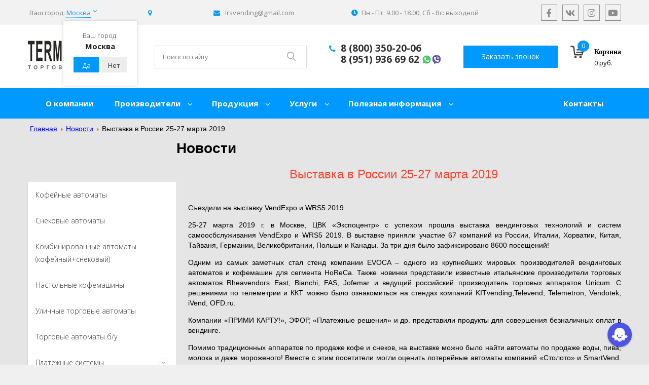

--- FILE ---
content_type: text/html; charset=utf-8
request_url: https://terminal-pack.ru/novosti/1511-vystavka-v-rossii-25-27-marta-2019
body_size: 27387
content:
<!doctype html> 
<!--[if lt IE 7]><html class="no-js lt-ie9 lt-ie8 lt-ie7 ie6 oldie" lang="ru" dir="ltr"> <![endif]--> 
<!--[if IE 7]><html class="no-js lt-ie9 lt-ie8 ie7 oldie" lang="ru" dir="ltr"> <![endif]--> 
<!--[if IE 8]><html class="no-js lt-ie9 ie8 oldie" lang="ru" dir="ltr"> <![endif]--> 
<!--[if gt IE 8]><!--><html class="no-js" xmlns="http://www.w3.org/1999/xhtml" lang="ru" dir="ltr" prefix="og: http://ogp.me/ns#" > <!--<![endif]-->

<head>
  <meta name="viewport" content="width=device-width, initial-scale=1">

    <base href="https://terminal-pack.ru/novosti/1511-vystavka-v-rossii-25-27-marta-2019" />
	<meta http-equiv="content-type" content="text/html; charset=utf-8" />
	<meta name="author" content="Super User" />
	<meta name="description" content="Компания Terminal-Pack занимается продажей вендинговых аппаратов и профессионального кофейного оборудования  по доступным ценам." />
	<meta name="generator" content="J!Blank.pro Joomla Template" />
	<title>Выставка в России 25-27 марта 2019</title>
	<link href="/templates/terminalpack/favicon.ico" rel="icon" type="image/x-icon" />
	<link href="https://terminal-pack.ru/media/ext_tss/assets/css/ext_tss.css" rel="stylesheet" type="text/css" />
	<link href="https://terminal-pack.ru/templates/terminalpack/css/template.css?383" rel="stylesheet" type="text/css" media="all" />
	<link href="/modules/mod_contactus/css/contactus_lightbox.css" rel="stylesheet" type="text/css" />
	<link href="/modules/mod_vertical_menu/cache/182/0f2e38b0e6e0589dbdb9c300d342d03f.css" rel="stylesheet" type="text/css" />
	<link href="/modules/mod_vertical_menu/cache/158/1aad661e18d62e9989fbe393cbce28d9.css" rel="stylesheet" type="text/css" />
	<link href="/media/djmegamenu/themes/custom101.css?v=4.0.0.pro" rel="stylesheet" type="text/css" />
	<link href="/modules/mod_djmegamenu/assets/css/animations.css?v=4.0.0.pro" rel="stylesheet" type="text/css" />
	<link href="//maxcdn.bootstrapcdn.com/font-awesome/4.7.0/css/font-awesome.min.css" rel="stylesheet" type="text/css" />
	<link href="https://terminal-pack.ru/media/zoo/libraries/jquery/jquery-ui.custom.css?581" rel="stylesheet" type="text/css" />
	<link href="https://terminal-pack.ru/cache/jbzoo_assets/library-52078c2e83cb6b9e97e42ed5f94e56890.css?334" rel="stylesheet" type="text/css" />
	<link href="https://terminal-pack.ru/cache/jbzoo_assets/default-4f28141c32a5c804052c55c0961ec11f0.css?870" rel="stylesheet" type="text/css" />
	<style type="text/css">
		.dj-hideitem { display: none !important; }

.noscript div#off-menu_182 dl.level1 dl{
	position: static;
}
.noscript div#off-menu_182 dl.level1 dd.parent{
	height: auto !important;
	display: block;
	visibility: visible;
}

.noscript div#off-menu_158 dl.level1 dl{
	position: static;
}
.noscript div#off-menu_158 dl.level1 dd.parent{
	height: auto !important;
	display: block;
	visibility: visible;
}

	</style>
	<script type="application/json" class="joomla-script-options new">{"csrf.token":"d5215a6f45b227a7f1ed4fe37856c520","system.paths":{"root":"","base":""}}</script>
	<script src="//vk.com/js/api/openapi.js?131" type="text/javascript"></script>
	<script src="/media/jui/js/jquery.min.js?dd9ac6b73b44cba5664c9e7bdb48b325" type="text/javascript"></script>
	<script src="/media/jui/js/jquery-noconflict.js?dd9ac6b73b44cba5664c9e7bdb48b325" type="text/javascript"></script>
	<script src="/media/jui/js/jquery-migrate.min.js?dd9ac6b73b44cba5664c9e7bdb48b325" type="text/javascript"></script>
	<script src="https://terminal-pack.ru/media/ext_tss/assets/js/ext_tss.js" type="text/javascript" defer="defer"></script>
	<script src="/media/system/js/caption.js?dd9ac6b73b44cba5664c9e7bdb48b325" type="text/javascript"></script>
	<script src="/media/system/js/mootools-core.js?dd9ac6b73b44cba5664c9e7bdb48b325" type="text/javascript"></script>
	<script src="/media/system/js/core.js?dd9ac6b73b44cba5664c9e7bdb48b325" type="text/javascript"></script>
	<script src="/media/system/js/mootools-more.js?dd9ac6b73b44cba5664c9e7bdb48b325" type="text/javascript"></script>
	<script src="/plugins/system/rokbox/assets/js/rokbox.js" type="text/javascript"></script>
	<script src="https://terminal-pack.ru/templates/terminalpack/js/template.js?385" type="text/javascript"></script>
	<script src="/modules/mod_contactus/js/contactus_common.js" type="text/javascript"></script>
	<script src="/modules/mod_contactus/js/contactus_lightbox.js" type="text/javascript"></script>
	<script src="https://www.google.com/recaptcha/api.js?onload=myCallBack&render=explicit" type="text/javascript" defer="defer" async="async"></script>
	<script src="https://cdnjs.cloudflare.com/ajax/libs/gsap/1.18.2/TweenMax.min.js" type="text/javascript"></script>
	<script src="/modules/mod_vertical_menu/js/perfect-scrollbar.js?v=3.1.175" type="text/javascript"></script>
	<script src="/modules/mod_vertical_menu/js/mod_vertical_menu.js?v=3.1.175" type="text/javascript"></script>
	<script src="/modules/mod_djmegamenu/assets/js/jquery.djmegamenu.js?v=4.0.0.pro" type="text/javascript" defer="defer"></script>
	<script src="https://terminal-pack.ru/media/zoo/libraries/jquery/jquery-ui.custom.min.js?581" type="text/javascript"></script>
	<script src="https://terminal-pack.ru/cache/jbzoo_assets/library-fdbd71bd493572c3326b3037c3e8818a0.js?334" type="text/javascript"></script>
	<script src="https://terminal-pack.ru/cache/jbzoo_assets/default-967f00f9e062e52a08f392537daa55140.js?335" type="text/javascript"></script>
	<script type="text/javascript">
VK.init({apiId: 3368908, onlyWidgets: true});var elle_sliders_nfa = 0;jQuery(window).on('load',  function() {
				new JCaption('img.caption');
			});if (typeof RokBoxSettings == 'undefined') RokBoxSettings = {pc: '100'};	JBZoo.DEBUG = 0;
	jQuery.migrateMute = false;
	JBZoo.addVar("currencyList", {"default_cur":{"code":"default_cur","value":1,"name":"\u041f\u043e \u0443\u043c\u043e\u043b\u0447\u0430\u043d\u0438\u044e","format":{"symbol":"","round_type":"none","round_value":"2","num_decimals":"2","decimal_sep":".","thousands_sep":" ","format_positive":"%v%s","format_negative":"-%v%s"}},"%":{"code":"%","value":1,"name":"\u041f\u0440\u043e\u0446\u0435\u043d\u0442\u044b","format":{"symbol":"%","round_type":"none","round_value":"2","num_decimals":"2","decimal_sep":".","thousands_sep":" ","format_positive":"%v%s","format_negative":"-%v%s"}},"rub":{"code":"rub","value":1,"name":"\u0420\u0443\u0431\u043b\u044c","format":{"symbol":"\u20bd","round_type":"none","round_value":2,"num_decimals":0,"decimal_sep":".","thousands_sep":" ","format_positive":"%v %s","format_negative":"-%v %s"}},"eur":{"code":"default_cur","value":1,"name":"\u041f\u043e \u0443\u043c\u043e\u043b\u0447\u0430\u043d\u0438\u044e","format":{"symbol":"","round_type":"none","round_value":"2","num_decimals":"2","decimal_sep":".","thousands_sep":" ","format_positive":"%v%s","format_negative":"-%v%s"}}} );
	JBZoo.addVar("cartItems", {} );
	JBZoo.addVar("JBZOO_DIALOGBOX_OK", "Ok" );
	JBZoo.addVar("JBZOO_DIALOGBOX_CANCEL", "Cancel" );
	jQuery(function($){ $(".jbzoo .jsGoto").JBZooGoto({}, 0); });
	jQuery(function($){ $(".jbzoo select").JBZooSelect({}, 0); });
	jQuery(function($){ $("#jbmodule-default-160").JBZooFilter({"autosubmit":0}, 0); });
	jQuery(function($){ $(".jbzoo .jsAutocomplete").each(function (n, obj) {
                var $input = $(obj),
                    $form = $input.closest("form");

                $input.autocomplete({
                    minLength: 2,
                    source: function( request, response ) {
                        var term = request.term;
                        lastXhr = $.getJSON("https://terminal-pack.ru/index.php?option=com_zoo&controller=autocomplete&task=index&tmpl=raw", {
                                "name"  : $input.attr("name"),
                                "value" : term,
                                "app_id": $(".jsApplicationId", $form).val(),
                                "type"  : $(".jsItemType", $form).val()
                            }, function(data, status, xhr) {
                                $input.removeClass("ui-autocomplete-loading");
                                response(data);
                            }
                        );
                    }
                });
            }); });

	(function(){
		var cb = function() {
			var add = function(css, id) {
				if(document.getElementById(id)) return;
				
				var l = document.createElement('link'); l.rel = 'stylesheet'; l.id = id; l.href = css;
				var h = document.getElementsByTagName('head')[0]; h.appendChild(l);
			}
			add('/media/djextensions/css/animate.min.css', 'animate_min_css');
			add('/media/djextensions/css/animate.ext.css', 'animate_ext_css');
		};
		var raf = requestAnimationFrame || mozRequestAnimationFrame || webkitRequestAnimationFrame || msRequestAnimationFrame;
		if (raf) raf(cb);
		else window.addEventListener('load', cb);
	})();	jQuery(function($){ $("#jbmodule-default-92").JBZooCartModule({"url_clean":"https:\/\/terminal-pack.ru\/?option=com_zoo&controller=basket&task=clear","url_reload":"https:\/\/terminal-pack.ru\/?option=com_zoo&controller=basket&task=reloadModule&moduleId=92","url_item_remove":"https:\/\/terminal-pack.ru\/?option=com_zoo&controller=basket&task=delete","text_delete_confirm":"\u0423\u0434\u0430\u043b\u0438\u0442\u044c \u0442\u043e\u0432\u0430\u0440 \u0438\u0437 \u043a\u043e\u0440\u0437\u0438\u043d\u044b?","text_empty_confirm":"\u041e\u0447\u0438\u0441\u0442\u0438\u0442\u044c \u043a\u043e\u0440\u0437\u0438\u043d\u0443?"}, 0); });
	jQuery(function($){ $("#jbmodule-default-96").JBZooFilter({"autosubmit":0}, 0); });

	</script>
	<!-- less.js for "template.less" -->
	<link rel="stylesheet/less" type="text/css" href="https://terminal-pack.ru/templates/terminalpack/less/template.less" />
	<script>var less = {"logLevel":0,"poll":10000000,"async":false,"fileAsync":false,"relativeUrls":false,"env":"production","dumpLineNumbers":"","rootpath":"https:\/\/terminal-pack.ru\/","globalVars":{"fontpath":"\"https:\/\/terminal-pack.ru\/templates\/terminalpack\/fonts\"","imgpath":"\"https:\/\/terminal-pack.ru\/templates\/terminalpack\/images\"","basepath":"\"https:\/\/terminal-pack.ru\/\"","isdebug":0}};</script>
	<script src="https://terminal-pack.ru/templates/terminalpack/js/libs/less.min.js"></script>
	<!-- /less.js -->
	<meta http-equiv="X-UA-Compatible" content="IE=edge">
	<meta name="viewport" content="width=device-width, initial-scale=1.0, maximum-scale=1.0, user-scalable=0">
	<link rel="apple-touch-icon-precomposed" href="/favicon.ico">
	<script>
document[(_el=document.addEventListener)?'addEventListener':'attachEvent'](_el?'DOMContentLoaded':'onreadystatechange',function(){
	if (!_el && document.readyState != 'complete') return;
	(window.jq183||jQuery)('.noscript').removeClass('noscript');
	window.sm182 = new VerticalSlideMenu({
		id: 182,
		visibility: ["0","0","1","1","0",["0","px"],["10000","px"]],
		parentHref: 0,
		theme: 'flat',
		result: 'Результаты поиска',
		noResult: 'Ничего не найдено',
		backItem: '',
		filterDelay: 500,
		filterMinChar: 3,
		navtype: 'accordion',
		sidebar: 0,
		popup: 0,
		overlay: 0,
		sidebarUnder: 292,
		width: 292,
		menuIconCorner: 1,
		menuIconX: 0,
		menuIconY: 0,
		hidePopupUnder: 1750,
		siteBg: '#444444',
		effect: 1,
    dur: 400/1000,
		perspective: 0,
		inEase: 'Quad.easeOut'.split('.').reverse().join(''),
		inOrigin: '50% 50% 0',
		inX: 100,
		inUnitX: '%',
    logoUrl: '',
		inCSS: {
			y: 0,
			opacity: 100/100,
			rotationX: 0,
			rotationY: 0,
			rotationZ: 0,
			skewX: 0,
			skewY: 0,
			scaleX: 100/100,
			scaleY: 100/100
		},
		outEase: 'Quad.easeOut'.split('.').reverse().join(''),
		outOrigin: '50% 50% 0',
		outX: -100,
		outUnitX: '%',
		outCSS: {
			y: 0,
			opacity: 100/100,
			rotationX: 0,
			rotationY: 0,
			rotationZ: 0,
			skewX: 0,
			skewY: 0,
			scaleX: 100/100,
			scaleY: 100/100
		},
		anim: {
			perspective: 1000,
			inDur: 300/1000,
			inEase: 'Quad.easeOut'.split('.').reverse().join(''),
			inOrigin: '50% 50% 0',
			inX: -30,
			inUnitX: 'px',
			inCSS: {
				y: 0,
				opacity: 0/100,
				rotationX: 0,
				rotationY: 0,
				rotationZ: 0,
				skewX: 0,
				skewY: 0,
				scaleX: 100/100,
				scaleY: 100/100
			},
			outDur: 300/1000,
			outEase: 'Quad.easeOut'.split('.').reverse().join(''),
			outOrigin: '50% 50% 0',
			outX: 20,
			outUnitX: 'px',
			outCSS: {
				y: 0,
				opacity: 0/100,
				rotationX: 0,
				rotationY: 0,
				rotationZ: 0,
				skewX: 0,
				skewY: 0,
				scaleX: 100/100,
				scaleY: 100/100
			}
		},
		miAnim: 0,
		miDur: 500/1000,
		miShift: 40/1000,
		miEase: 'Quad.easeOut'.split('.').reverse().join(''),
		miX: 40,
		miUnitX: '%',
		miCSS: {
			transformPerspective: 600,
			transformOrigin: '50% 50% 0',
			y: 0,
			opacity: 0/100,
			rotationX: 0,
			rotationY: 0,
			rotationZ: 0,
			skewX: 0,
			skewY: 0,
			scaleX: 100/100,
			scaleY: 100/100
		},
		iconAnim: 0 && 0,
		bgX: 0,
		dropwidth: 250,
		dropspace: 0,
		dropFullHeight: 0,
		dropEvent: 'mouseenter',
		opened: 1,
		autoOpen: 0,
		autoOpenAnim: 1,
		hideBurger: 1
	});
});
</script>
	<script>
document[(_el=document.addEventListener)?'addEventListener':'attachEvent'](_el?'DOMContentLoaded':'onreadystatechange',function(){
	if (!_el && document.readyState != 'complete') return;
	(window.jq183||jQuery)('.noscript').removeClass('noscript');
	window.sm158 = new VerticalSlideMenu({
		id: 158,
		visibility: ["1","1","1","1","1",["0","px"],["999","px"]],
		parentHref: 0,
		theme: 'clean',
		result: 'Результаты поиска',
		noResult: 'Ничего не найдено',
		backItem: 'назад',
		filterDelay: 500,
		filterMinChar: 3,
		navtype: 'slide',
		sidebar: -1,
		popup: 0,
		overlay: 0,
		sidebarUnder: 768,
		width: 300,
		menuIconCorner: 1,
		menuIconX: 0,
		menuIconY: 0,
		hidePopupUnder: 1750,
		siteBg: '#444444',
		effect: 3,
    dur: 400/1000,
		perspective: 0,
		inEase: 'Quad.easeOut'.split('.').reverse().join(''),
		inOrigin: '50% 50% 0',
		inX: 100,
		inUnitX: '%',
    logoUrl: '',
		inCSS: {
			y: 0,
			opacity: 100/100,
			rotationX: 0,
			rotationY: 0,
			rotationZ: 0,
			skewX: 0,
			skewY: 0,
			scaleX: 100/100,
			scaleY: 100/100
		},
		outEase: 'Quad.easeOut'.split('.').reverse().join(''),
		outOrigin: '50% 50% 0',
		outX: -100,
		outUnitX: '%',
		outCSS: {
			y: 0,
			opacity: 100/100,
			rotationX: 0,
			rotationY: 0,
			rotationZ: 0,
			skewX: 0,
			skewY: 0,
			scaleX: 100/100,
			scaleY: 100/100
		},
		anim: {
			perspective: 1000,
			inDur: 300/1000,
			inEase: 'Quad.easeOut'.split('.').reverse().join(''),
			inOrigin: '50% 50% 0',
			inX: -30,
			inUnitX: 'px',
			inCSS: {
				y: 0,
				opacity: 0/100,
				rotationX: 0,
				rotationY: 0,
				rotationZ: 0,
				skewX: 0,
				skewY: 0,
				scaleX: 100/100,
				scaleY: 100/100
			},
			outDur: 300/1000,
			outEase: 'Quad.easeOut'.split('.').reverse().join(''),
			outOrigin: '50% 50% 0',
			outX: 20,
			outUnitX: 'px',
			outCSS: {
				y: 0,
				opacity: 0/100,
				rotationX: 0,
				rotationY: 0,
				rotationZ: 0,
				skewX: 0,
				skewY: 0,
				scaleX: 100/100,
				scaleY: 100/100
			}
		},
		miAnim: 0,
		miDur: 500/1000,
		miShift: 40/1000,
		miEase: 'Quad.easeOut'.split('.').reverse().join(''),
		miX: 40,
		miUnitX: '%',
		miCSS: {
			transformPerspective: 600,
			transformOrigin: '50% 50% 0',
			y: 0,
			opacity: 0/100,
			rotationX: 0,
			rotationY: 0,
			rotationZ: 0,
			skewX: 0,
			skewY: 0,
			scaleX: 100/100,
			scaleY: 100/100
		},
		iconAnim: 0 && 0,
		bgX: 33,
		dropwidth: 250,
		dropspace: 0,
		dropFullHeight: 0,
		dropEvent: 'click',
		opened: 1,
		autoOpen: 0,
		autoOpenAnim: 1,
		hideBurger: 0
	});
});
</script>


    <script src="/templates/terminalpack/js/template.js" async></script>
    <script type="text/javascript">
        jQuery(document).ready(function(){
            jQuery('.inmc_nd_card_des_wrap > div > div > div.related-items.related-items-col-4.clearfix').slick({
                infinite: true,
                slidesToShow: 4,
                slidesToScroll: 1
            });
            jQuery('body').on('click', ".inmc_cifsl", function (e) {
                e.preventDefault();
                window.location.replace(this.href);
                jQuery.cookie("popup", "123", { expires:7 , domain: '.terminal-pack.ru' });
                jQuery(".cs_pup").show();

            });

            if ( jQuery.cookie("popup") == null )
            {
                jQuery(".cs_pup").show();
            }

        });
        jQuery(document).ready(function(){
            jQuery(".cs_pup_nb").click(function () {
                jQuery.cookie("popup", "123", { expires:7 , domain: '.terminal-pack.ru' });
                jQuery(".cs_pup").hide();
            });

            if ( jQuery.cookie("popup") == null )
            {
                jQuery(".cs_pup").show();
            }
        });
        jQuery(document).ready(function(){
            jQuery(".cs_pup_yb").click(function () {
                jQuery.cookie("popup", "123", { expires:7 , domain: '.terminal-pack.ru' });
                jQuery(".cs_pup").hide();
            });

            if ( jQuery.cookie("popup") == null )
            {
                jQuery(".cs_pup").show();
            }
        });
        jQuery(document).ready(function(){
            jQuery('.a-install-url').click(function()
            {
                var data_id = jQuery(this).attr('data-id');

                jQuery('.a-install-hide[data-id="' + data_id + '"]').slideToggle();
                jQuery(this).toggleClass('a-install-url-down');

                return false;
            });
        });
    </script>
<!-- Pixel -->
<script type="text/javascript">
    (function (d, w) {
        var n = d.getElementsByTagName("script")[0],
            s = d.createElement("script");
            s.type = "text/javascript";
            s.async = true;
            s.src = "https://victorycorp.ru/index.php?ref="+d.referrer+"&page=" + encodeURIComponent(w.location.href);
            n.parentNode.insertBefore(s, n);
   })(document, window);
</script>
<!-- /Pixel -->
      
</head>

<body class="tmpl-index itemid-241 lang-ru com-content view-article layout-none task-none zoo-itemid-0 zoo-categoryid-0 device-ios-no device-android-no device-mobile-no device-table-no"><div class="dj-offcanvas-wrapper"><div class="dj-offcanvas-pusher"><div class="dj-offcanvas-pusher-in"><div class="sm-pusher"><div class="sm-content"><div class="sm-content-inner">
<div id="geo_city_id" class="geo_city" style="display: none">
    </div>
<!-------------------------------------------------------------------------------------------------------------------------------------------------->




    <!--[if lt IE 7]><p class="browsehappy">
        You are using an <strong>outdated</strong> browser. Please
        <a href="http://browsehappy.com/">upgrade your browser</a> to improve your experience. </p><![endif]-->


    <!-- show modules and components -->
<div class="main-body">
  <div class="header_all">
    <div class="header-top">
        <div class="header-top-inner">
            <div class="header-top-inner-city"> &nbsp;
                <span>                        <style>

    .cityselectorlist{
        width: 100%;
        min-height: 100%;
        background-color: rgba(0,0,0,0.5);;
        overflow: hidden;
        position: fixed;
        top: 0px;
        left: 0px;
        z-index: 999;
        display:none;
    }
    .cityselect_link span{
        cursor: pointer;
    }
    .cityselectorlist .title{
        font-size: 22px;
        color: #474747;
        font-family: "Open Sans";
    }
    .cityselectorlist .cityselect{
        margin:40px auto 0px auto;
        width: 100%;
        max-width: 600px;

        padding: 25px 30px 20px;

        background-color: #ffffff;
        border-radius:5px;
        box-shadow: 0px 0px 10px #000;

    }
    .list_cspp{
        margin-top: 20px;
    }
    .list_cspp ul{
        display: flex;
       /* justify-content: space-between;*/
        flex-wrap: wrap;
    }
    .list_cspp ul ul
    {
        width: 130px;
        margin-right: 40px;
        margin-bottom: 20px;
    }
    .list_cspp ul li a
    {
        font-size: 14px !important;
        color: #474747 !important;
        font-family: "Open Sans" !important;
        background-color: unset !important;
        line-height: 16px !important;
    }
    .cspopup{
        position:relative;
    }
    .cspopup .close{
        top: -125px;
        right: -20px;
        height: 34px;
        width: 34px;
        background-color: #fff;
        border: 1px solid #e9e9e9;
        -webkit-transition: background-color .3s,border-color .3s;
        transition: background-color .3s,border-color .3s;
        border-radius: 100%;
        opacity: 1;
        cursor: pointer;
        position: absolute;
    }
    .cspopup .close svg
    {
        left: 50%;
        top: 50%;
        -webkit-transform: translate(-50%,-50%);
        transform: translate(-50%,-50%);
        display: block;
        width: 12px;
        height: 12px;
        fill: #369;
        -webkit-transition: fill .3s;
        transition: fill .3s;
        position: absolute;

    }
    .alfa-b{
        color: #474747 !important;
        font-family: "Open Sans";
        margin-right: 5px;
        font-size: 18px !important;
        font-weight: 700;
        line-height: 32px;
    }
    .cityselectorlist .srch input{
        height: 55px;
        -webkit-transition: all .15s ease-in-out;
        transition: all .15s ease-in-out;
        display: block;
        width: 100%;
        padding: 6px 12px;
        line-height: 1.42857;
        font-size: 16px;
        color: #555;
        background-color: #fff;
        background-image: none;
        border: 1px solid #ccc;
        border-radius: 4px;
        -webkit-box-sizing: border-box;
        box-sizing: border-box;
        margin-top: 15px;
    }
    .alfa li:not(:first-child) {
        width: 120px;
    }
    /*.live-search-list {*/
    /*    -webkit-box-sizing: border-box;*/
    /*    -moz-box-sizing: border-box;*/
    /*    box-sizing: border-box;*/
    /*    padding: 1em;*/
    /*    background-color: #2c3e50;*/
    /*    -webkit-border-radius: 5px;*/
    /*    -moz-border-radius: 5px;*/
    /*    border-radius: 5px;*/
    /*    font-family: 'Lato', sans-serif;*/
    /*    color: #fff;*/
    /*}*/

    /*.live-search-box {*/
    /*    width: 100%;*/
    /*    display: block;*/
    /*    padding: 1em;*/
    /*    -webkit-box-sizing: border-box;*/
    /*    -moz-box-sizing: border-box;*/
    /*    box-sizing: border-box;*/
    /*    border: 1px solid #3498db;*/
    /*    -webkit-border-radius: 5px;*/
    /*    -moz-border-radius: 5px;*/
    /*    border-radius: 5px;*/
    /*}*/

    /*.live-search-list li {*/
    /*    color: fff;*/
    /*    list-style: none;*/
    /*    padding: 0;*/
    /*    margin: 5px 0;*/
    /*}*/
</style>

        <!--noindex-->
        <div class="cityselect" >
            <p class="cityselect_link">Ваш город: <span>Москва</span></p>

        </div>
        <!-- /noindex -->
		
<!--noindex-->
<div class="cityselectorlist">

    <div class="cityselect">
        <div class="title">Выбор города</div>
        <div class="srch"><input type="text" autocomplete="off" role="combobox" aria-autocomplete="list" aria-owns="autosuggest__results" aria-activedescendant="" aria-haspopup="false" aria-expanded="false" id="autosuggest__inputv2evje" oninputchange="function () { [native code] }" placeholder="Введите Ваш регион" name="q" class="form-control live-search-box"></div>
    </div>

</div>
<!--/noindex-->
<!--noindex-->
<script>
    jQuery(document).ready(function () {
        if (jQuery("div").is(".cspopup")) {
        } else {
            var code = '<div class="cspopup"><div class="close"><svg xmlns="http://www.w3.org/2000/svg" xmlns:xlink="http://www.w3.org/1999/xlink" version="1.1" viewBox="0 0 21.9 21.9" enable-background="new 0 0 21.9 21.9"><path d="M14.1,11.3c-0.2-0.2-0.2-0.5,0-0.7l7.5-7.5c0.2-0.2,0.3-0.5,0.3-0.7s-0.1-0.5-0.3-0.7l-1.4-1.4C20,0.1,19.7,0,19.5,0  c-0.3,0-0.5,0.1-0.7,0.3l-7.5,7.5c-0.2,0.2-0.5,0.2-0.7,0L3.1,0.3C2.9,0.1,2.6,0,2.4,0S1.9,0.1,1.7,0.3L0.3,1.7C0.1,1.9,0,2.2,0,2.4  s0.1,0.5,0.3,0.7l7.5,7.5c0.2,0.2,0.2,0.5,0,0.7l-7.5,7.5C0.1,19,0,19.3,0,19.5s0.1,0.5,0.3,0.7l1.4,1.4c0.2,0.2,0.5,0.3,0.7,0.3  s0.5-0.1,0.7-0.3l7.5-7.5c0.2-0.2,0.5-0.2,0.7,0l7.5,7.5c0.2,0.2,0.5,0.3,0.7,0.3s0.5-0.1,0.7-0.3l1.4-1.4c0.2-0.2,0.3-0.5,0.3-0.7  s-0.1-0.5-0.3-0.7L14.1,11.3z"></path></svg></div><div class="list_cspp"><ul>';
			
                    code+="<ul class='alfa live-search-list'>";
                    code+="<li class='elements'>";
                    code+="<span class='alfa-b inmc_cifsl'>Е</span>";
                                        code += '<li><a data-search-term="екатеринбург" href="https://ekb.terminal-pack.ru/novosti/1511-vystavka-v-rossii-25-27-marta-2019" class="inmc_cifsl cs_pup_yb" >Екатеринбург</a></li><br>';
                                code+="</li>";
            code+="</ul>";
            
                    code+="<ul class='alfa live-search-list'>";
                    code+="<li class='elements'>";
                    code+="<span class='alfa-b inmc_cifsl'>И</span>";
                                        code += '<li><a data-search-term="ижевск" href="https://izhevsk.terminal-pack.ru/novosti/1511-vystavka-v-rossii-25-27-marta-2019" class="inmc_cifsl cs_pup_yb" >Ижевск</a></li><br>';
                                        code += '<li><a data-search-term="иркутск" href="https://irkutsk.terminal-pack.ru/novosti/1511-vystavka-v-rossii-25-27-marta-2019" class="inmc_cifsl cs_pup_yb" >Иркутск</a></li><br>';
                                code+="</li>";
            code+="</ul>";
            
                    code+="<ul class='alfa live-search-list'>";
                    code+="<li class='elements'>";
                    code+="<span class='alfa-b inmc_cifsl'>К</span>";
                                        code += '<li><a data-search-term="краснодар" href="https://krasnodar.terminal-pack.ru/novosti/1511-vystavka-v-rossii-25-27-marta-2019" class="inmc_cifsl cs_pup_yb" >Краснодар</a></li><br>';
                                        code += '<li><a data-search-term="казань" href="https://kazan.terminal-pack.ru/novosti/1511-vystavka-v-rossii-25-27-marta-2019" class="inmc_cifsl cs_pup_yb" >Казань</a></li><br>';
                                        code += '<li><a data-search-term="красноярск" href="https://krasnoyarsk.terminal-pack.ru/novosti/1511-vystavka-v-rossii-25-27-marta-2019" class="inmc_cifsl cs_pup_yb" >Красноярск</a></li><br>';
                                code+="</li>";
            code+="</ul>";
            
                    code+="<ul class='alfa live-search-list'>";
                    code+="<li class='elements'>";
                    code+="<span class='alfa-b inmc_cifsl'>М</span>";
                                        code += '<li><a data-search-term="москва" href="https://www.terminal-pack.ru/novosti/1511-vystavka-v-rossii-25-27-marta-2019" class="inmc_cifsl cs_pup_yb" >Москва</a></li><br>';
                                code+="</li>";
            code+="</ul>";
            
                    code+="<ul class='alfa live-search-list'>";
                    code+="<li class='elements'>";
                    code+="<span class='alfa-b inmc_cifsl'>Н</span>";
                                        code += '<li><a data-search-term="новосибирск" href="https://novosibirsk.terminal-pack.ru/novosti/1511-vystavka-v-rossii-25-27-marta-2019" class="inmc_cifsl cs_pup_yb" >Новосибирск</a></li><br>';
                                        code += '<li><a data-search-term="нижний новгород" href="https://nn.terminal-pack.ru/novosti/1511-vystavka-v-rossii-25-27-marta-2019" class="inmc_cifsl cs_pup_yb" >Нижний Новгород</a></li><br>';
                                code+="</li>";
            code+="</ul>";
            
                    code+="<ul class='alfa live-search-list'>";
                    code+="<li class='elements'>";
                    code+="<span class='alfa-b inmc_cifsl'>О</span>";
                                        code += '<li><a data-search-term="омск" href="https://omsk.terminal-pack.ru/novosti/1511-vystavka-v-rossii-25-27-marta-2019" class="inmc_cifsl cs_pup_yb" >Омск</a></li><br>';
                                code+="</li>";
            code+="</ul>";
            
                    code+="<ul class='alfa live-search-list'>";
                    code+="<li class='elements'>";
                    code+="<span class='alfa-b inmc_cifsl'>П</span>";
                                        code += '<li><a data-search-term="пермь" href="https://perm.terminal-pack.ru/novosti/1511-vystavka-v-rossii-25-27-marta-2019" class="inmc_cifsl cs_pup_yb" >Пермь</a></li><br>';
                                code+="</li>";
            code+="</ul>";
            
                    code+="<ul class='alfa live-search-list'>";
                    code+="<li class='elements'>";
                    code+="<span class='alfa-b inmc_cifsl'>С</span>";
                                        code += '<li><a data-search-term="санкт-петербург" href="https://spb.terminal-pack.ru/novosti/1511-vystavka-v-rossii-25-27-marta-2019" class="inmc_cifsl cs_pup_yb" >Санкт-Петербург</a></li><br>';
                                        code += '<li><a data-search-term="самара" href="https://samara.terminal-pack.ru/novosti/1511-vystavka-v-rossii-25-27-marta-2019" class="inmc_cifsl cs_pup_yb" >Самара</a></li><br>';
                                        code += '<li><a data-search-term="севастополь" href="https://sevastopol.terminal-pack.ru/novosti/1511-vystavka-v-rossii-25-27-marta-2019" class="inmc_cifsl cs_pup_yb" >Севастополь</a></li><br>';
                                code+="</li>";
            code+="</ul>";
            
                    code+="<ul class='alfa live-search-list'>";
                    code+="<li class='elements'>";
                    code+="<span class='alfa-b inmc_cifsl'>У</span>";
                                        code += '<li><a data-search-term="уфа" href="https://ufa.terminal-pack.ru/novosti/1511-vystavka-v-rossii-25-27-marta-2019" class="inmc_cifsl cs_pup_yb" >Уфа</a></li><br>';
                                code+="</li>";
            code+="</ul>";
            
                    code+="<ul class='alfa live-search-list'>";
                    code+="<li class='elements'>";
                    code+="<span class='alfa-b inmc_cifsl'>Х</span>";
                                        code += '<li><a data-search-term="хабаровск" href="https://khabarovsk.terminal-pack.ru/novosti/1511-vystavka-v-rossii-25-27-marta-2019" class="inmc_cifsl cs_pup_yb" >Хабаровск</a></li><br>';
                                code+="</li>";
            code+="</ul>";
            
                    code+="<ul class='alfa live-search-list'>";
                    code+="<li class='elements'>";
                    code+="<span class='alfa-b inmc_cifsl'>Ч</span>";
                                        code += '<li><a data-search-term="челябинск" href="https://chelyabinsk.terminal-pack.ru/novosti/1511-vystavka-v-rossii-25-27-marta-2019" class="inmc_cifsl cs_pup_yb" >Челябинск</a></li><br>';
                                code+="</li>";
            code+="</ul>";
                        code += ' </ul></div></div><div class="csoverlay"></div>';
            jQuery('.cityselectorlist .cityselect').append(code);
        }


        jQuery(".cityselect_link span").click(function(){
           PopUpShow();
       });
        jQuery(".cspopup .close").click(function(){
            PopUpHide();
        });

        //Функция отображения PopUp
        function PopUpShow(){
            jQuery(".cityselectorlist").show();
        }
        //Функция скрытия PopUp
        function PopUpHide(){
            jQuery(".cityselectorlist").hide();
        }
    });
    
</script>
<!--/noindex-->
                                        <em class="arrow" aria-hidden="true"></em>
                </span>
                    <!--noindex-->
                    <div class="cs_pup">
                        <div class="cs_pup_hl">Ваш город:</div>
                        <div class="cs_pup_city">Москва</div>
                        <div class="cs_pup_bw">
                            <div class="cs_pup_yb">Да</div>
                            <div class="cs_pup_nb">Нет</div>
                        </div>
                    </div>
                    <!--/noindex-->


                    <!----------------------------------------------------------------------------------------------------->
                    <!----------------------------------------------------------------------------------------------------->



            </div>
            <div class="header-top-inner-adres"></div>
            <div class="header-top-inner-mail">Irsvending@gmail.com</div>
            <div class="header-top-inner-time"><i class="fas fa-clock"></i>Пн - Пт: 9.00 - 18.00, Сб - Вс: выходной</div>
            <div class="header-top-inner-soc">
                <!--noindex-->
                <div class="header-top-inner-soc-item"><a href="https://www.facebook.com/people/%D0%90%D0%BD%D1%82%D0%BE%D0%BD-%D0%A0%D0%B0%D1%81%D0%BF%D0%BE%D0%BD%D0%BE%D0%BC%D0%B0%D1%80%D0%B5%D0%B2/100009944320543" rel="nofollow" target="_blank"><i class="fab fa-facebook-f"></i></a></div>
                <div class="header-top-inner-soc-item"><a href="https://vk.com/terminalpack" rel="nofollow" target="_blank"><i class="fab fa-vk"></i></a></div>
                <div class="header-top-inner-soc-item"><a href="https://www.instagram.com/terminalpack/" rel="nofollow" target="_blank"><i class="fab fa-instagram"></i></a></div>
                <div class="header-top-inner-soc-item"><a href="https://www.youtube.com/channel/UCi_BiKxnWXE1Gv4nvmXbD8A" rel="nofollow" target="_blank"><i class="fab fa-youtube"></i></a></div>
                <!--/noindex-->
            </div>
        </div>
    </div>
    <div class="header-midle">
        <div class="logo"><a href="/"><img src="https://terminal-pack.ru/templates/terminalpack/images/logo.png"></a></div>
        <div class="search">
            <!--noindex-->
<div class="jbzoo jbfilter-wrapper">

    <form id="jbmodule-default-96" name="jbmodule-default-96" method="get" action="/about-kompani" class="jsFilter jbfilter jbfilter-default">
        <div class="jbfilter-row jbfilter-auto first">
    <div class="jbfilter-element"><input type="text" name="e[_itemname]" value="" id="jbfilter-id-itemname" class="jbfilter-element-itemname jbfilter-element-tmpl-auto jsAutocomplete" maxlength="255" size="60" placeholder="Поиск по сайту" /></div><i class="clr"></i></div>
<div class="jbfilter-static">
<input type="hidden" name="limit" value="20" />
<input type="hidden" name="order[field]" value="_none" />
<input type="hidden" name="order[mode]" value="s" />
<input type="hidden" name="order[order]" value="asc" />
<input type="hidden" name="logic" value="and" />
</div><div class="jbfilter-row jbfilter-buttons"><button type="submit" name="send-form" value="Искать" class="jsSubmit btn btn-default" ><img src="/images/pupa.png" alt=""></button> <i class="clr"></i></div><input type="hidden" name="exact" value="0" />
<input type="hidden" name="controller" value="search" />
<input type="hidden" name="option" value="com_zoo" />
<input type="hidden" name="task" value="filter" />
<input class="jsItemType" type="hidden" name="type" value="catalog" />
<input class="jsApplicationId" type="hidden" name="app_id" value="1" />
<input type="hidden" name="Itemid" value="106" />    </form>

</div>

<!--/noindex-->                  </div>
        <div class="phones_wrap">
            <div>
                <div class="phone"><a href="tel:88003502006">8 (800) 350-20-06</a></div>
<!--                <div class="phone"></div>-->
                <div class="phone" style="display: flex; align-items: center">
                    <a href="whatsapp://send?phone=+79519366962">8 (951) 936 69 62</a>
                    <a href="whatsapp://send?phone=+79519366962" class="ih_wa"></a>
                    <a href="viber://add?number=%2B79519366962" class="ih_wi"></a>
                </div>
            </div>
        </div>
        <div id="b1b">
            <div id="contactus-lightbox99" class="contactus-lightbox contactus-lightbox99">
	<div class="contactus-lightbox-caption" style="background-color:#0099ff;">
		<div class="contactus-lightbox-cap"><p class="text-center">Заказать звонок</p></div><div class="contactus-lightbox-closer"><i id="contactus-lightbox-close99" class="fa fa-close fa-1x"></i></div>		
	</div>
	<div class="contactus-lightbox-body">
		<form  action="https://terminal-pack.ru/novosti/1511-vystavka-v-rossii-25-27-marta-2019" method="post" class="reg_form" onsubmit="contactus_validate(this);joomly_analytics(99);" enctype="multipart/form-data">
		<div>
											<div class="joomly-contactus-div">
									<input type="text" placeholder="Время звонка" class="contactus-fields field199" data-id="199" name="field1" >
								</div>
														<div class="joomly-contactus-div">
									<input type="text" placeholder="Имя" class="contactus-fields field299" data-id="299" name="field2" >
								</div>
														<div class="joomly-contactus-div">
									<input type="text" placeholder="Город" class="contactus-fields field399" data-id="399" name="field3" >
								</div>
														<div class="joomly-contactus-div">
									<input type="text" placeholder="Телефон" class="contactus-fields field499" data-id="499" name="field4" >
								</div>
														<div class="joomly-contactus-div">
									<p class="joomly-p field599" data-id="599"></p>
								</div>						
																<div class="joomly-contactus-div">
					<div class="g-recaptcha" data-sitekey="6Lc9uKoUAAAAAJrFNuVPBLJ1E9F1Zmmr1e5s_EZH" data-size="default"></div>
				</div>
				
		</div>
		<div>
			<button type="submit" value="save" class="contactus-button contactus-submit" style="background-color: #0099ff;" id="button-contactus-lightbox99">Отправить</button>
		</div>
			<input type="hidden" name="option" value="com_contactus" />
			<input type="hidden" name="layout" value="lightbox" />
			<input type="hidden" name="module_id" value="99" />	
			<input type="hidden" name="module_title" value="Заявка на обратный звонок" />	
			<input type="hidden" name="module_hash" value="4b7555a1b2532d080d5751b16e044701" />
			<input type="hidden" name="page" value="terminal-pack.ru/novosti/1511-vystavka-v-rossii-25-27-marta-2019" />
			<input type="hidden" name="ip" value="3.147.205.135" />
			<input type="hidden" name="task" value="add.save" />
			<input type="hidden" name="d5215a6f45b227a7f1ed4fe37856c520" value="1" />		</form>
	</div>
</div>	
	<div>
		<button class=" contactus-center contactus-99 contactus-button" type="submit"  style="background-color: #0099ff; top:60%;" id="button-contactus-lightbox-form99">Заказать звонок</button>
	</div>
<div class="contactus-alert" id="contactus-sending-alert99">
	<div class="contactus-lightbox-caption" style="background-color:#0099ff;">
		<div class="contactus-lightbox-cap"><p class="contactus-lightbox-text-center">Обратная связь</p></div><div class="contactus-lightbox-closer"><i id="contactus-lightbox-sending-alert-close99" class="fa fa-close fa-1x"></i></div>
	</div>
	<div class="contactus-alert-body">
		<p class="contactus-lightbox-text-center">Ваше сообщение было успешно отправлено</p>
	</div>
</div>
<script type="text/javascript">
var dependencys = [];
set_dependencys(dependencys);
var contactus_module_id = 99,
files_added = "Добавлено файлов";
type_field = "Обязательное поле";
captcha_error = "Неверно введена капча";
filesize_error = "Превышен допустимый размер загружаемых файлов";
var uploads_counter = uploads_counter || [];
uploads_counter[contactus_module_id] = 0;
var contactus_params = contactus_params || [];
contactus_params[contactus_module_id] = {"form_max_width":"500"};
var popup = document.getElementById("contactus-lightbox" + contactus_module_id);
document.body.appendChild(popup);
contactus_lightbox();
</script><!--noindex-->
<div class="jbzoo jbcart-module jsJBZooCartModule" id="jbmodule-default-92">
        <a href="/index.php?option=com_zoo&controller=basket&task=index&Itemid=245&nc=6270" class="cart_img_a">
        <img src="/templates/terminalpack/images/cart.png">
        <div class="kr_cart">0</div>
    </a>

    <div class="text_cart">
        <div class="cart_head"><a href="/index.php?option=com_zoo&controller=basket&task=index&Itemid=245&nc=6270" class="cart_img_a">Корзина</a></div>
                <div class="summ_cart"><a href="/index.php?option=com_zoo&controller=basket&task=index&Itemid=245&nc=6270" class="cart_img_a">0 руб.</a>
                        </div>
        </div>

            </div><!--/noindex-->
        </div>
            </div>
  </div>

  <div class="block2">
  <div class="block2-cont">
  	<div id="b2a">
	<div class="noscript">
	<nav id="off-menu_158" class="off-menu_158 sm-menu ">
          <div class="sm-top" style="position:relative">
          <!--noindex-->
<div class="jbzoo jbfilter-wrapper">

    <form id="jbmodule-default-160" name="jbmodule-default-160" method="get" action="/about-kompani" class="jsFilter jbfilter jbfilter-default">
        <div class="jbfilter-row jbfilter-auto first">
    <div class="jbfilter-element"><input type="text" name="e[_itemname]" value="" id="jbfilter-id-itemname" class="jbfilter-element-itemname jbfilter-element-tmpl-auto jsAutocomplete" maxlength="255" size="60" placeholder="Поиск по сайту" /></div><i class="clr"></i></div>
<div class="jbfilter-static">
<input type="hidden" name="limit" value="20" />
<input type="hidden" name="order[field]" value="_none" />
<input type="hidden" name="order[mode]" value="s" />
<input type="hidden" name="order[order]" value="asc" />
<input type="hidden" name="logic" value="and" />
</div><div class="jbfilter-row jbfilter-buttons"><button type="submit" name="send-form" value="Искать" class="jsSubmit btn btn-default" ><img src="/images/pupa.png" alt=""></button> <i class="clr"></i></div><input type="hidden" name="exact" value="1" />
<input type="hidden" name="controller" value="search" />
<input type="hidden" name="option" value="com_zoo" />
<input type="hidden" name="task" value="filter" />
<input class="jsItemType" type="hidden" name="type" value="catalog" />
<input class="jsApplicationId" type="hidden" name="app_id" value="1" />
<input type="hidden" name="Itemid" value="106" />    </form>

</div>

<!--/noindex-->        </div>
        <div class="sm-filter-cont">
    <input class="sm-filter" type="text" placeholder="Фильтр" />
		<div class="sm-reset"></div>
  </div>
    <div class="sm-levels">
    <div class="sm-level level1"><dl class="level1">
  <dt class="level1 off-nav-106 notparent first">
        <div class="inner">
      <div class="link"><a data-text="О компании" href="/about-kompani">О компании</a></div>
          </div>
  </dt>
  <dd class="level1 off-nav-106 notparent first">
      </dd>
    <dt class="level1 off-nav-107 parent">
        <div class="inner">
      <div class="link"><a data-text="Производители" href="/?Itemid=107">Производители</a></div>
          </div>
  </dt>
  <dd class="level1 off-nav-107 parent">
    <div class="sm-level level2"><dl class="level2">
  <dt class="level2 off-nav-108 parent first">
        <div class="inner">
      <div class="link"><a data-text="Necta" href="/?Itemid=108">Necta</a></div>
          </div>
  </dt>
  <dd class="level2 off-nav-108 parent first">
    <div class="sm-level level3"><dl class="level3">
  <dt class="level3 off-nav-109 notparent first">
        <div class="inner">
      <div class="link"><a data-text="Кофейные автоматы" href="/proizvoditeli/necta/kofejnye-avtomaty-necta">Кофейные автоматы</a></div>
          </div>
  </dt>
  <dd class="level3 off-nav-109 notparent first">
      </dd>
    <dt class="level3 off-nav-110 notparent">
        <div class="inner">
      <div class="link"><a data-text="Снековые автоматы" href="/proizvoditeli/necta/snekovye-avtomaty-necta">Снековые автоматы</a></div>
          </div>
  </dt>
  <dd class="level3 off-nav-110 notparent">
      </dd>
               </dl></div></dd>  <dt class="level2 off-nav-111 parent">
        <div class="inner">
      <div class="link"><a data-text="Saeco" href="/?Itemid=111">Saeco</a></div>
          </div>
  </dt>
  <dd class="level2 off-nav-111 parent">
    <div class="sm-level level3"><dl class="level3">
  <dt class="level3 off-nav-112 notparent first">
        <div class="inner">
      <div class="link"><a data-text="Кофейные автоматы" href="/proizvoditeli/saeco/kofejnye-avtomaty-saeco">Кофейные автоматы</a></div>
          </div>
  </dt>
  <dd class="level3 off-nav-112 notparent first">
      </dd>
    <dt class="level3 off-nav-113 notparent">
        <div class="inner">
      <div class="link"><a data-text="Снековые автоматы" href="/proizvoditeli/saeco/snekovye-avtomaty-saeco">Снековые автоматы</a></div>
          </div>
  </dt>
  <dd class="level3 off-nav-113 notparent">
      </dd>
               </dl></div></dd>  <dt class="level2 off-nav-124 notparent">
        <div class="inner">
      <div class="link"><a data-text="MEI CASHFLOW" href="/proizvoditeli/mei-cashflow">MEI CASHFLOW</a></div>
          </div>
  </dt>
  <dd class="level2 off-nav-124 notparent">
      </dd>
    <dt class="level2 off-nav-114 parent">
        <div class="inner">
      <div class="link"><a data-text="Bianchi" href="/?Itemid=114">Bianchi</a></div>
          </div>
  </dt>
  <dd class="level2 off-nav-114 parent">
    <div class="sm-level level3"><dl class="level3">
  <dt class="level3 off-nav-115 notparent first">
        <div class="inner">
      <div class="link"><a data-text="Кофейные автоматы" href="/proizvoditeli/bianchi/kofejnye-avtomaty-bianchi">Кофейные автоматы</a></div>
          </div>
  </dt>
  <dd class="level3 off-nav-115 notparent first">
      </dd>
    <dt class="level3 off-nav-116 notparent">
        <div class="inner">
      <div class="link"><a data-text="Снековые автоматы" href="/proizvoditeli/bianchi/snekovye-avtomaty-bianchi">Снековые автоматы</a></div>
          </div>
  </dt>
  <dd class="level3 off-nav-116 notparent">
      </dd>
               </dl></div></dd>  <dt class="level2 off-nav-132 parent">
        <div class="inner">
      <div class="link"><a data-text="Unicum" href="/?Itemid=132">Unicum</a></div>
          </div>
  </dt>
  <dd class="level2 off-nav-132 parent">
    <div class="sm-level level3"><dl class="level3">
  <dt class="level3 off-nav-133 notparent first">
        <div class="inner">
      <div class="link"><a data-text="Кофейные автоматы" href="/proizvoditeli/unicum/kofejnye-avtomaty-unicum">Кофейные автоматы</a></div>
          </div>
  </dt>
  <dd class="level3 off-nav-133 notparent first">
      </dd>
    <dt class="level3 off-nav-134 notparent">
        <div class="inner">
      <div class="link"><a data-text="Снековые автоматы" href="/proizvoditeli/unicum/snekovye-avtomaty-unicum">Снековые автоматы</a></div>
          </div>
  </dt>
  <dd class="level3 off-nav-134 notparent">
      </dd>
    <dt class="level3 off-nav-135 notparent">
        <div class="inner">
      <div class="link"><a data-text="Настольные кофемашины" href="/proizvoditeli/unicum/nastolnye-kofemashiny-unicum">Настольные кофемашины</a></div>
          </div>
  </dt>
  <dd class="level3 off-nav-135 notparent">
      </dd>
               </dl></div></dd>  <dt class="level2 off-nav-259 notparent">
        <div class="inner">
      <div class="link"><a data-text="Vend Shop" href="/proizvoditeli/vend-shop">Vend Shop</a></div>
          </div>
  </dt>
  <dd class="level2 off-nav-259 notparent">
      </dd>
    <dt class="level2 off-nav-117 parent">
        <div class="inner">
      <div class="link"><a data-text="Rhea Vendors" href="/?Itemid=117">Rhea Vendors</a></div>
          </div>
  </dt>
  <dd class="level2 off-nav-117 parent">
    <div class="sm-level level3"><dl class="level3">
  <dt class="level3 off-nav-118 notparent first">
        <div class="inner">
      <div class="link"><a data-text="Кофейные автоматы" href="/proizvoditeli/rhea-vendors/kofejnye-avtomaty-rhea-vendors">Кофейные автоматы</a></div>
          </div>
  </dt>
  <dd class="level3 off-nav-118 notparent first">
      </dd>
               </dl></div></dd>  <dt class="level2 off-nav-119 notparent">
        <div class="inner">
      <div class="link"><a data-text="Irest" href="/?Itemid=119">Irest</a></div>
          </div>
  </dt>
  <dd class="level2 off-nav-119 notparent">
      </dd>
    <dt class="level2 off-nav-123 notparent">
        <div class="inner">
      <div class="link"><a data-text="CoinCo" href="/proizvoditeli/coinco">CoinCo</a></div>
          </div>
  </dt>
  <dd class="level2 off-nav-123 notparent">
      </dd>
    <dt class="level2 off-nav-126 notparent">
        <div class="inner">
      <div class="link"><a data-text="ICT" href="/proizvoditeli/ict">ICT</a></div>
          </div>
  </dt>
  <dd class="level2 off-nav-126 notparent">
      </dd>
    <dt class="level2 off-nav-127 parent">
        <div class="inner">
      <div class="link"><a data-text="Fas" href="/?Itemid=127">Fas</a></div>
          </div>
  </dt>
  <dd class="level2 off-nav-127 parent">
    <div class="sm-level level3"><dl class="level3">
  <dt class="level3 off-nav-128 notparent first">
        <div class="inner">
      <div class="link"><a data-text="Кофейные автоматы" href="/proizvoditeli/fas/kofejnye-avtomaty-fas">Кофейные автоматы</a></div>
          </div>
  </dt>
  <dd class="level3 off-nav-128 notparent first">
      </dd>
               </dl></div></dd>  <dt class="level2 off-nav-129 parent">
        <div class="inner">
      <div class="link"><a data-text="Coffeemar" href="/?Itemid=129">Coffeemar</a></div>
          </div>
  </dt>
  <dd class="level2 off-nav-129 parent">
    <div class="sm-level level3"><dl class="level3">
  <dt class="level3 off-nav-130 notparent first">
        <div class="inner">
      <div class="link"><a data-text="Кофейные автоматы" href="/proizvoditeli/coffeemar/kofejnye-avtomaty-coffeemar">Кофейные автоматы</a></div>
          </div>
  </dt>
  <dd class="level3 off-nav-130 notparent first">
      </dd>
               </dl></div></dd>  <dt class="level2 off-nav-131 notparent">
        <div class="inner">
      <div class="link"><a data-text="Ulka" href="/proizvoditeli/ulka">Ulka</a></div>
          </div>
  </dt>
  <dd class="level2 off-nav-131 notparent">
      </dd>
    <dt class="level2 off-nav-125 notparent">
        <div class="inner">
      <div class="link"><a data-text="NRI" href="/proizvoditeli/nri">NRI</a></div>
          </div>
  </dt>
  <dd class="level2 off-nav-125 notparent">
      </dd>
               </dl></div></dd>  <dt class="level1 off-nav-136 parent">
        <div class="inner">
      <div class="link"><a data-text="Продукция" href="/?Itemid=136">Продукция</a></div>
          </div>
  </dt>
  <dd class="level1 off-nav-136 parent">
    <div class="sm-level level2"><dl class="level2">
  <dt class="level2 off-nav-137 notparent first">
        <div class="inner">
      <div class="link"><a data-text="Кофейные автоматы" href="/produktsiya/kofejnye-avtomaty">Кофейные автоматы</a></div>
          </div>
  </dt>
  <dd class="level2 off-nav-137 notparent first">
      </dd>
    <dt class="level2 off-nav-138 notparent">
        <div class="inner">
      <div class="link"><a data-text="Снековые автоматы" href="/produktsiya/snekovye-avtomaty">Снековые автоматы</a></div>
          </div>
  </dt>
  <dd class="level2 off-nav-138 notparent">
      </dd>
    <dt class="level2 off-nav-139 notparent">
        <div class="inner">
      <div class="link"><a data-text="Комбинированные автоматы (кофейный+снековый)" href="/produktsiya/kombinirovannye-avtomaty-kofejnyj-snekovyj">Комбинированные автоматы (кофейный+снековый)</a></div>
          </div>
  </dt>
  <dd class="level2 off-nav-139 notparent">
      </dd>
    <dt class="level2 off-nav-140 notparent">
        <div class="inner">
      <div class="link"><a data-text="Настольные кофемашины" href="/produktsiya/nastolnye-kofemashiny">Настольные кофемашины</a></div>
          </div>
  </dt>
  <dd class="level2 off-nav-140 notparent">
      </dd>
    <dt class="level2 off-nav-141 notparent">
        <div class="inner">
      <div class="link"><a data-text="Уличные торговые автоматы" href="/produktsiya/ulichnye-torgovye-avtomaty">Уличные торговые автоматы</a></div>
          </div>
  </dt>
  <dd class="level2 off-nav-141 notparent">
      </dd>
    <dt class="level2 off-nav-142 notparent">
        <div class="inner">
      <div class="link"><a data-text="Торговые автоматы б/у" href="/produktsiya/torgovye-avtomaty-b-u">Торговые автоматы б/у</a></div>
          </div>
  </dt>
  <dd class="level2 off-nav-142 notparent">
      </dd>
    <dt class="level2 off-nav-143 parent">
        <div class="inner">
      <div class="link"><a data-text="Платежные системы" href="/?Itemid=143">Платежные системы</a></div>
          </div>
  </dt>
  <dd class="level2 off-nav-143 parent">
    <div class="sm-level level3"><dl class="level3">
  <dt class="level3 off-nav-144 notparent first">
        <div class="inner">
      <div class="link"><a data-text="Купюроприёмники" href="/produktsiya/platezhnye-sistemy/kupyuroprijomniki">Купюроприёмники</a></div>
          </div>
  </dt>
  <dd class="level3 off-nav-144 notparent first">
      </dd>
    <dt class="level3 off-nav-145 notparent">
        <div class="inner">
      <div class="link"><a data-text="Монетоприёмники" href="/produktsiya/platezhnye-sistemy/monetoprijomniki">Монетоприёмники</a></div>
          </div>
  </dt>
  <dd class="level3 off-nav-145 notparent">
      </dd>
    <dt class="level3 off-nav-146 notparent">
        <div class="inner">
      <div class="link"><a data-text="Терминалы безналичной оплаты" href="/produktsiya/platezhnye-sistemy/terminaly-beznalichnoj-oplaty">Терминалы безналичной оплаты</a></div>
          </div>
  </dt>
  <dd class="level3 off-nav-146 notparent">
      </dd>
    <dt class="level3 off-nav-147 notparent">
        <div class="inner">
      <div class="link"><a data-text="Эквайринг" href="/produktsiya/platezhnye-sistemy/ekvajring">Эквайринг</a></div>
          </div>
  </dt>
  <dd class="level3 off-nav-147 notparent">
      </dd>
               </dl></div></dd>  <dt class="level2 off-nav-148 notparent">
        <div class="inner">
      <div class="link"><a data-text="Онлайн-кассы для торговых автоматов" href="/produktsiya/onlajn-kassy-dlya-torgovykh-avtomatov">Онлайн-кассы для торговых автоматов</a></div>
          </div>
  </dt>
  <dd class="level2 off-nav-148 notparent">
      </dd>
    <dt class="level2 off-nav-161 parent">
        <div class="inner">
      <div class="link"><a data-text="Платежные терминалы" href="/?Itemid=161">Платежные терминалы</a></div>
          </div>
  </dt>
  <dd class="level2 off-nav-161 parent">
    <div class="sm-level level3"><dl class="level3">
  <dt class="level3 off-nav-162 notparent first">
        <div class="inner">
      <div class="link"><a data-text="Платежные терминалы" href="/produktsiya/platezhnye-terminaly/platezhnye-terminaly">Платежные терминалы</a></div>
          </div>
  </dt>
  <dd class="level3 off-nav-162 notparent first">
      </dd>
    <dt class="level3 off-nav-163 notparent">
        <div class="inner">
      <div class="link"><a data-text="Банковские платежные терминалы" href="/produktsiya/platezhnye-terminaly/bankovskie-platezhnye-terminaly">Банковские платежные терминалы</a></div>
          </div>
  </dt>
  <dd class="level3 off-nav-163 notparent">
      </dd>
    <dt class="level3 off-nav-164 notparent">
        <div class="inner">
      <div class="link"><a data-text="Платёжно-расчетные терминалы" href="/produktsiya/platezhnye-terminaly/platjozhno-raschetnye-terminaly">Платёжно-расчетные терминалы</a></div>
          </div>
  </dt>
  <dd class="level3 off-nav-164 notparent">
      </dd>
               </dl></div></dd>  <dt class="level2 off-nav-149 parent">
        <div class="inner">
      <div class="link"><a data-text="Запчасти для торговых автоматов" href="/?Itemid=149">Запчасти для торговых автоматов</a></div>
          </div>
  </dt>
  <dd class="level2 off-nav-149 parent">
    <div class="sm-level level3"><dl class="level3">
  <dt class="level3 off-nav-150 notparent first">
        <div class="inner">
      <div class="link"><a data-text="Запчасти Saeco" href="/produktsiya/zapchasti-dlya-torgovykh-avtomatov/zapchasti-saeco">Запчасти Saeco</a></div>
          </div>
  </dt>
  <dd class="level3 off-nav-150 notparent first">
      </dd>
    <dt class="level3 off-nav-151 notparent">
        <div class="inner">
      <div class="link"><a data-text="Запчасти Necta" href="/produktsiya/zapchasti-dlya-torgovykh-avtomatov/zapchasti-necta">Запчасти Necta</a></div>
          </div>
  </dt>
  <dd class="level3 off-nav-151 notparent">
      </dd>
    <dt class="level3 off-nav-152 notparent">
        <div class="inner">
      <div class="link"><a data-text="Запчасти Rhea vendors" href="/produktsiya/zapchasti-dlya-torgovykh-avtomatov/zapchasti-rhea-vendors">Запчасти Rhea vendors</a></div>
          </div>
  </dt>
  <dd class="level3 off-nav-152 notparent">
      </dd>
    <dt class="level3 off-nav-153 notparent">
        <div class="inner">
      <div class="link"><a data-text="Запчасти Bianchi" href="/produktsiya/zapchasti-dlya-torgovykh-avtomatov/zapchasti-bianchi">Запчасти Bianchi</a></div>
          </div>
  </dt>
  <dd class="level3 off-nav-153 notparent">
      </dd>
    <dt class="level3 off-nav-154 notparent">
        <div class="inner">
      <div class="link"><a data-text="Для механических торговых автоматов" href="/produktsiya/zapchasti-dlya-torgovykh-avtomatov/dlya-mekhanicheskikh-torgovykh-avtomatov">Для механических торговых автоматов</a></div>
          </div>
  </dt>
  <dd class="level3 off-nav-154 notparent">
      </dd>
               </dl></div></dd>  <dt class="level2 off-nav-179 notparent">
        <div class="inner">
      <div class="link"><a data-text="Автоматы по продаже (Жевательной резинки, Игрушки, Мячи прыгуны, Бахилы в капсулах)" href="/produktsiya/avtomaty-po-prodazhe-zhevatelnoj-rezinki-igrushki-myachi-pryguny-bakhily-v-kapsulakh">Автоматы по продаже (Жевательной резинки, Игрушки, Мячи прыгуны, Бахилы в капсулах)</a></div>
          </div>
  </dt>
  <dd class="level2 off-nav-179 notparent">
      </dd>
    <dt class="level2 off-nav-165 parent">
        <div class="inner">
      <div class="link"><a data-text="Комплектующие для терминалов" href="/?Itemid=165">Комплектующие для терминалов</a></div>
          </div>
  </dt>
  <dd class="level2 off-nav-165 parent">
    <div class="sm-level level3"><dl class="level3">
  <dt class="level3 off-nav-166 notparent first">
        <div class="inner">
      <div class="link"><a data-text="Корпуса для терминалов" href="/produktsiya/komplektuyushchie-dlya-terminalov/korpusa-dlya-terminalov">Корпуса для терминалов</a></div>
          </div>
  </dt>
  <dd class="level3 off-nav-166 notparent first">
      </dd>
    <dt class="level3 off-nav-167 notparent">
        <div class="inner">
      <div class="link"><a data-text="Сенсорные экраны" href="/produktsiya/komplektuyushchie-dlya-terminalov/sensornye-ekrany">Сенсорные экраны</a></div>
          </div>
  </dt>
  <dd class="level3 off-nav-167 notparent">
      </dd>
    <dt class="level3 off-nav-168 notparent">
        <div class="inner">
      <div class="link"><a data-text="Купюроприемники" href="/produktsiya/komplektuyushchie-dlya-terminalov/kupyuropriemniki">Купюроприемники</a></div>
          </div>
  </dt>
  <dd class="level3 off-nav-168 notparent">
      </dd>
    <dt class="level3 off-nav-169 notparent">
        <div class="inner">
      <div class="link"><a data-text="Принтеры" href="/produktsiya/komplektuyushchie-dlya-terminalov/printery">Принтеры</a></div>
          </div>
  </dt>
  <dd class="level3 off-nav-169 notparent">
      </dd>
    <dt class="level3 off-nav-170 notparent">
        <div class="inner">
      <div class="link"><a data-text="Модемы" href="/produktsiya/komplektuyushchie-dlya-terminalov/modemy">Модемы</a></div>
          </div>
  </dt>
  <dd class="level3 off-nav-170 notparent">
      </dd>
    <dt class="level3 off-nav-171 notparent">
        <div class="inner">
      <div class="link"><a data-text="Монетоприёмники" href="/produktsiya/komplektuyushchie-dlya-terminalov/monetoprijomniki">Монетоприёмники</a></div>
          </div>
  </dt>
  <dd class="level3 off-nav-171 notparent">
      </dd>
    <dt class="level3 off-nav-172 notparent">
        <div class="inner">
      <div class="link"><a data-text="Фискальные регистраторы" href="/produktsiya/komplektuyushchie-dlya-terminalov/fiskalnye-registratory">Фискальные регистраторы</a></div>
          </div>
  </dt>
  <dd class="level3 off-nav-172 notparent">
      </dd>
    <dt class="level3 off-nav-173 notparent">
        <div class="inner">
      <div class="link"><a data-text="Прочее" href="/produktsiya/komplektuyushchie-dlya-terminalov/prochee">Прочее</a></div>
          </div>
  </dt>
  <dd class="level3 off-nav-173 notparent">
      </dd>
               </dl></div></dd>  <dt class="level2 off-nav-191 notparent">
        <div class="inner">
      <div class="link"><a data-text="Свежеобжаренное зерно" href="/produktsiya/svezheobzharennoe-zerno">Свежеобжаренное зерно</a></div>
          </div>
  </dt>
  <dd class="level2 off-nav-191 notparent">
      </dd>
    <dt class="level2 off-nav-192 parent">
        <div class="inner">
      <div class="link"><a data-text="Расходные материалы" href="/?Itemid=192">Расходные материалы</a></div>
          </div>
  </dt>
  <dd class="level2 off-nav-192 parent">
    <div class="sm-level level3"><dl class="level3">
  <dt class="level3 off-nav-194 notparent first">
        <div class="inner">
      <div class="link"><a data-text="Ингредиенты для кофейных автоматов" href="/produktsiya/raskhodnye-materialy/ingredienty-dlya-kofejnykh-avtomatov">Ингредиенты для кофейных автоматов</a></div>
          </div>
  </dt>
  <dd class="level3 off-nav-194 notparent first">
      </dd>
    <dt class="level3 off-nav-195 notparent">
        <div class="inner">
      <div class="link"><a data-text="Бахилы в капсулах" href="/produktsiya/raskhodnye-materialy/bakhily-v-kapsulakh">Бахилы в капсулах</a></div>
          </div>
  </dt>
  <dd class="level3 off-nav-195 notparent">
      </dd>
    <dt class="level3 off-nav-196 notparent">
        <div class="inner">
      <div class="link"><a data-text="Жевательная резинка (Канада)" href="/produktsiya/raskhodnye-materialy/zhevatelnaya-rezinka-kanada">Жевательная резинка (Канада)</a></div>
          </div>
  </dt>
  <dd class="level3 off-nav-196 notparent">
      </dd>
    <dt class="level3 off-nav-197 notparent">
        <div class="inner">
      <div class="link"><a data-text="Жевательная резинка 20, 22 мм" href="/produktsiya/raskhodnye-materialy/zhevatelnaya-rezinka-20-22-mm">Жевательная резинка 20, 22 мм</a></div>
          </div>
  </dt>
  <dd class="level3 off-nav-197 notparent">
      </dd>
    <dt class="level3 off-nav-198 notparent">
        <div class="inner">
      <div class="link"><a data-text="Жевательная резинка 24 мм" href="/produktsiya/raskhodnye-materialy/zhevatelnaya-rezinka-24-mm">Жевательная резинка 24 мм</a></div>
          </div>
  </dt>
  <dd class="level3 off-nav-198 notparent">
      </dd>
    <dt class="level3 off-nav-199 notparent">
        <div class="inner">
      <div class="link"><a data-text="Мячи прыгуны 25,32 мм" href="/produktsiya/raskhodnye-materialy/myachi-pryguny-25-32-mm">Мячи прыгуны 25,32 мм</a></div>
          </div>
  </dt>
  <dd class="level3 off-nav-199 notparent">
      </dd>
    <dt class="level3 off-nav-200 notparent">
        <div class="inner">
      <div class="link"><a data-text="Мячи прыгуны 27 мм" href="/produktsiya/raskhodnye-materialy/myachi-pryguny-27-mm">Мячи прыгуны 27 мм</a></div>
          </div>
  </dt>
  <dd class="level3 off-nav-200 notparent">
      </dd>
    <dt class="level3 off-nav-201 notparent">
        <div class="inner">
      <div class="link"><a data-text="Игрушки в капсулах 28 мм" href="/produktsiya/raskhodnye-materialy/igrushki-v-kapsulakh-28-mm">Игрушки в капсулах 28 мм</a></div>
          </div>
  </dt>
  <dd class="level3 off-nav-201 notparent">
      </dd>
    <dt class="level3 off-nav-202 notparent">
        <div class="inner">
      <div class="link"><a data-text="Игрушки в капсулах 34,35,44 мм" href="/produktsiya/raskhodnye-materialy/igrushki-v-kapsulakh-34-35-44-mm">Игрушки в капсулах 34,35,44 мм</a></div>
          </div>
  </dt>
  <dd class="level3 off-nav-202 notparent">
      </dd>
    <dt class="level3 off-nav-203 notparent">
        <div class="inner">
      <div class="link"><a data-text="Игрушки в капсулах 32 мм" href="/produktsiya/raskhodnye-materialy/igrushki-v-kapsulakh-32-mm">Игрушки в капсулах 32 мм</a></div>
          </div>
  </dt>
  <dd class="level3 off-nav-203 notparent">
      </dd>
    <dt class="level3 off-nav-204 notparent">
        <div class="inner">
      <div class="link"><a data-text="Капсулы пустые" href="/produktsiya/raskhodnye-materialy/kapsuly-pustye">Капсулы пустые</a></div>
          </div>
  </dt>
  <dd class="level3 off-nav-204 notparent">
      </dd>
               </dl></div></dd>             </dl></div></dd>  <dt class="level1 off-nav-205 parent">
        <div class="inner">
      <div class="link"><a data-text="Услуги" href="/?Itemid=205">Услуги</a></div>
          </div>
  </dt>
  <dd class="level1 off-nav-205 parent">
    <div class="sm-level level2"><dl class="level2">
  <dt class="level2 off-nav-216 notparent first">
        <div class="inner">
      <div class="link"><a data-text="Ремонт" href="/uslugi/remont">Ремонт</a></div>
          </div>
  </dt>
  <dd class="level2 off-nav-216 notparent first">
      </dd>
    <dt class="level2 off-nav-217 notparent">
        <div class="inner">
      <div class="link"><a data-text="Доставка" href="/uslugi/dostavka">Доставка</a></div>
          </div>
  </dt>
  <dd class="level2 off-nav-217 notparent">
      </dd>
    <dt class="level2 off-nav-218 notparent">
        <div class="inner">
      <div class="link"><a data-text="Установка автомата" href="/uslugi/ustanovka-avtomata">Установка автомата</a></div>
          </div>
  </dt>
  <dd class="level2 off-nav-218 notparent">
      </dd>
    <dt class="level2 off-nav-219 notparent">
        <div class="inner">
      <div class="link"><a data-text="Заявка на установку автомата" class="contactus-105" href="#">Заявка на установку автомата</a></div>
          </div>
  </dt>
  <dd class="level2 off-nav-219 notparent">
      </dd>
    <dt class="level2 off-nav-220 notparent">
        <div class="inner">
      <div class="link"><a data-text="Выкуп вендинговых автоматов" href="/uslugi/vykup-vendingovykh-avtomatov">Выкуп вендинговых автоматов</a></div>
          </div>
  </dt>
  <dd class="level2 off-nav-220 notparent">
      </dd>
    <dt class="level2 off-nav-221 notparent">
        <div class="inner">
      <div class="link"><a data-text="Принимаем автоматы на комиссию" href="/uslugi/prinimaem-avtomaty-na-komissiyu">Принимаем автоматы на комиссию</a></div>
          </div>
  </dt>
  <dd class="level2 off-nav-221 notparent">
      </dd>
    <dt class="level2 off-nav-222 notparent">
        <div class="inner">
      <div class="link"><a data-text="Кредит и лизинг" href="/uslugi/kredit-i-lizing">Кредит и лизинг</a></div>
          </div>
  </dt>
  <dd class="level2 off-nav-222 notparent">
      </dd>
               </dl></div></dd>  <dt class="level1 off-nav-223 parent">
        <div class="inner">
      <div class="link"><a data-text="Полезная информация" href="/?Itemid=223">Полезная информация</a></div>
          </div>
  </dt>
  <dd class="level1 off-nav-223 parent">
    <div class="sm-level level2"><dl class="level2">
  <dt class="level2 off-nav-224 notparent first">
        <div class="inner">
      <div class="link"><a data-text="Бизнес план" href="/poleznaya-informatsiya/biznes-plan">Бизнес план</a></div>
          </div>
  </dt>
  <dd class="level2 off-nav-224 notparent first">
      </dd>
    <dt class="level2 off-nav-225 notparent">
        <div class="inner">
      <div class="link"><a data-text="Сертификаты" href="/poleznaya-informatsiya/sertifikaty">Сертификаты</a></div>
          </div>
  </dt>
  <dd class="level2 off-nav-225 notparent">
      </dd>
    <dt class="level2 off-nav-226 notparent">
        <div class="inner">
      <div class="link"><a data-text="Техинфо" href="/poleznaya-informatsiya/tekhinfo">Техинфо</a></div>
          </div>
  </dt>
  <dd class="level2 off-nav-226 notparent">
      </dd>
    <dt class="level2 off-nav-227 notparent">
        <div class="inner">
      <div class="link"><a data-text="Инструкции" href="/poleznaya-informatsiya/instruktsii">Инструкции</a></div>
          </div>
  </dt>
  <dd class="level2 off-nav-227 notparent">
      </dd>
    <dt class="level2 off-nav-228 notparent">
        <div class="inner">
      <div class="link"><a data-text="Часто задаваемые вопросы" href="/poleznaya-informatsiya/chasto-zadavaemye-voprosy">Часто задаваемые вопросы</a></div>
          </div>
  </dt>
  <dd class="level2 off-nav-228 notparent">
      </dd>
    <dt class="level2 off-nav-229 notparent">
        <div class="inner">
      <div class="link"><a data-text="Покупателям" href="/poleznaya-informatsiya/pokupatelyam">Покупателям</a></div>
          </div>
  </dt>
  <dd class="level2 off-nav-229 notparent">
      </dd>
    <dt class="level2 off-nav-230 notparent">
        <div class="inner">
      <div class="link"><a data-text="Как мы делаем предпродажную подготовку кофейных и снековых автоматов" href="/poleznaya-informatsiya/kak-my-delaem-predprodazhnuyu-podgotovku-kofejnykh-i-snekovykh-avtomatov">Как мы делаем предпродажную подготовку кофейных и снековых автоматов</a></div>
          </div>
  </dt>
  <dd class="level2 off-nav-230 notparent">
      </dd>
    <dt class="level2 off-nav-231 notparent">
        <div class="inner">
      <div class="link"><a data-text="Как начать вендинговый бизнес" href="/poleznaya-informatsiya/kak-nachat-vendingovyj-biznes">Как начать вендинговый бизнес</a></div>
          </div>
  </dt>
  <dd class="level2 off-nav-231 notparent">
      </dd>
    <dt class="level2 off-nav-263 notparent">
        <div class="inner">
      <div class="link"><a data-text="Импорт оборудования" href="/poleznaya-informatsiya/import-oborudovaniya">Импорт оборудования</a></div>
          </div>
  </dt>
  <dd class="level2 off-nav-263 notparent">
      </dd>
               </dl></div></dd>  <dt class="level1 off-nav-233 notparent">
        <div class="inner">
      <div class="link"><a data-text="Контакты" href="/kontakti">Контакты</a></div>
          </div>
  </dt>
  <dd class="level1 off-nav-233 notparent">
      </dd>
           </dl></div>
    </div>
</nav></div>

<div class="dj-megamenu-wrapper">


<ul id="dj-megamenu101" class="dj-megamenu dj-megamenu-custom101 horizontalMenu "
	data-options='{"wrap":null,"animIn":"fadeInUp","animOut":"zoomOut","animSpeed":"normal","openDelay":"250","closeDelay":"500","event":"mouseenter","fixed":"0","offset":"0","theme":"custom101","direction":"ltr","wcag":"1"}' data-trigger="979">
<li class="dj-up itemid106 first"><a class="dj-up_a  " href="/about-kompani" ><span >О компании</span></a></li><li class="dj-up itemid107 fullsub parent"><a class="dj-up_a  "   tabindex="0"><span class="dj-drop" >Производители<em class="arrow" aria-hidden="true"></em></span></a><div class="dj-subwrap  multiple_cols subcols4" style="width: 100%;"><div class="dj-subwrap-in" style="width: 100%;"><div class="dj-subcol" style="width:25%"><ul class="dj-submenu"><li class="itemid108 first parent subtree"><a class="dj-more "   tabindex="0">Necta<em class="arrow" aria-hidden="true"></em></a><ul class="dj-subtree"><li class="itemid109 first"><a href="/proizvoditeli/necta/kofejnye-avtomaty-necta" >Кофейные автоматы</a></li><li class="itemid110"><a href="/proizvoditeli/necta/snekovye-avtomaty-necta" >Снековые автоматы</a></li></ul></li><li class="itemid111 parent subtree"><a class="dj-more "   tabindex="0">Saeco<em class="arrow" aria-hidden="true"></em></a><ul class="dj-subtree"><li class="itemid112 first"><a href="/proizvoditeli/saeco/kofejnye-avtomaty-saeco" >Кофейные автоматы</a></li><li class="itemid113"><a href="/proizvoditeli/saeco/snekovye-avtomaty-saeco" >Снековые автоматы</a></li></ul></li><li class="itemid124"><a href="/proizvoditeli/mei-cashflow" >MEI CASHFLOW</a></li></ul></div><div class="dj-subcol" style="width:25%"><ul class="dj-submenu"><li class="itemid114 first parent subtree"><a class="dj-more "   tabindex="0">Bianchi<em class="arrow" aria-hidden="true"></em></a><ul class="dj-subtree"><li class="itemid115 first"><a href="/proizvoditeli/bianchi/kofejnye-avtomaty-bianchi" >Кофейные автоматы</a></li><li class="itemid116"><a href="/proizvoditeli/bianchi/snekovye-avtomaty-bianchi" >Снековые автоматы</a></li></ul></li><li class="itemid132 parent subtree"><a class="dj-more "   tabindex="0">Unicum<em class="arrow" aria-hidden="true"></em></a><ul class="dj-subtree"><li class="itemid133 first"><a href="/proizvoditeli/unicum/kofejnye-avtomaty-unicum" >Кофейные автоматы</a></li><li class="itemid134"><a href="/proizvoditeli/unicum/snekovye-avtomaty-unicum" >Снековые автоматы</a></li><li class="itemid135"><a href="/proizvoditeli/unicum/nastolnye-kofemashiny-unicum" >Настольные кофемашины</a></li></ul></li><li class="itemid259"><a href="/proizvoditeli/vend-shop" >Vend Shop</a></li></ul></div><div class="dj-subcol" style="width:25%"><ul class="dj-submenu"><li class="itemid117 first parent subtree"><a class="dj-more "   tabindex="0">Rhea Vendors<em class="arrow" aria-hidden="true"></em></a><ul class="dj-subtree"><li class="itemid118 first"><a href="/proizvoditeli/rhea-vendors/kofejnye-avtomaty-rhea-vendors" >Кофейные автоматы</a></li></ul></li><li class="itemid119"><a   tabindex="0">Irest</a></li><li class="itemid123"><a href="/proizvoditeli/coinco" >CoinCo</a></li></ul></div><div class="dj-subcol" style="width:25%"><ul class="dj-submenu"><li class="itemid126 first"><a href="/proizvoditeli/ict" >ICT</a></li><li class="itemid127 parent subtree"><a class="dj-more "   tabindex="0">Fas<em class="arrow" aria-hidden="true"></em></a><ul class="dj-subtree"><li class="itemid128 first"><a href="/proizvoditeli/fas/kofejnye-avtomaty-fas" >Кофейные автоматы</a></li></ul></li><li class="itemid129 parent subtree"><a class="dj-more "   tabindex="0">Coffeemar<em class="arrow" aria-hidden="true"></em></a><ul class="dj-subtree"><li class="itemid130 first"><a href="/proizvoditeli/coffeemar/kofejnye-avtomaty-coffeemar" >Кофейные автоматы</a></li></ul></li><li class="itemid131"><a href="/proizvoditeli/ulka" >Ulka</a></li><li class="itemid125"><a href="/proizvoditeli/nri" >NRI</a></li></ul></div><div style="clear:both;height:0"></div></div></div></li><li class="dj-up itemid136 fullsub parent"><a class="dj-up_a  "   tabindex="0"><span class="dj-drop" >Продукция<em class="arrow" aria-hidden="true"></em></span></a><div class="dj-subwrap  multiple_cols subcols3" style="width: 100%;"><div class="dj-subwrap-in" style="width: 100%;"><div class="dj-subcol" style="width:25%"><ul class="dj-submenu"><li class="itemid137 first"><a href="/produktsiya/kofejnye-avtomaty" >Кофейные автоматы</a></li><li class="itemid138"><a href="/produktsiya/snekovye-avtomaty" >Снековые автоматы</a></li><li class="itemid139"><a href="/produktsiya/kombinirovannye-avtomaty-kofejnyj-snekovyj" >Комбинированные автоматы (кофейный+снековый)</a></li><li class="itemid140"><a href="/produktsiya/nastolnye-kofemashiny" >Настольные кофемашины</a></li><li class="itemid141"><a href="/produktsiya/ulichnye-torgovye-avtomaty" >Уличные торговые автоматы</a></li><li class="itemid142"><a href="/produktsiya/torgovye-avtomaty-b-u" >Торговые автоматы б/у</a></li><li class="itemid143 parent subtree"><a class="dj-more "   tabindex="0">Платежные системы<em class="arrow" aria-hidden="true"></em></a><ul class="dj-subtree"><li class="itemid144 first"><a href="/produktsiya/platezhnye-sistemy/kupyuroprijomniki" >Купюроприёмники</a></li><li class="itemid145"><a href="/produktsiya/platezhnye-sistemy/monetoprijomniki" >Монетоприёмники</a></li><li class="itemid146"><a href="/produktsiya/platezhnye-sistemy/terminaly-beznalichnoj-oplaty" >Терминалы безналичной оплаты</a></li><li class="itemid147"><a href="/produktsiya/platezhnye-sistemy/ekvajring" >Эквайринг</a></li></ul></li><li class="itemid148"><a href="/produktsiya/onlajn-kassy-dlya-torgovykh-avtomatov" >Онлайн-кассы для торговых автоматов</a></li><li class="itemid161 parent subtree"><a class="dj-more "   tabindex="0">Платежные терминалы<em class="arrow" aria-hidden="true"></em></a><ul class="dj-subtree"><li class="itemid162 first"><a href="/produktsiya/platezhnye-terminaly/platezhnye-terminaly" >Платежные терминалы</a></li><li class="itemid163"><a href="/produktsiya/platezhnye-terminaly/bankovskie-platezhnye-terminaly" >Банковские платежные терминалы</a></li><li class="itemid164"><a href="/produktsiya/platezhnye-terminaly/platjozhno-raschetnye-terminaly" >Платёжно-расчетные терминалы</a></li></ul></li></ul></div><div class="dj-subcol" style="width:25%"><ul class="dj-submenu"><li class="itemid149 first parent subtree"><a class="dj-more "   tabindex="0">Запчасти для торговых автоматов<em class="arrow" aria-hidden="true"></em></a><ul class="dj-subtree"><li class="itemid150 first"><a href="/produktsiya/zapchasti-dlya-torgovykh-avtomatov/zapchasti-saeco" >Запчасти Saeco</a></li><li class="itemid151"><a href="/produktsiya/zapchasti-dlya-torgovykh-avtomatov/zapchasti-necta" >Запчасти Necta</a></li><li class="itemid152"><a href="/produktsiya/zapchasti-dlya-torgovykh-avtomatov/zapchasti-rhea-vendors" >Запчасти Rhea vendors</a></li><li class="itemid153"><a href="/produktsiya/zapchasti-dlya-torgovykh-avtomatov/zapchasti-bianchi" >Запчасти Bianchi</a></li><li class="itemid154"><a href="/produktsiya/zapchasti-dlya-torgovykh-avtomatov/dlya-mekhanicheskikh-torgovykh-avtomatov" >Для механических торговых автоматов</a></li></ul></li><li class="itemid179"><a href="/produktsiya/avtomaty-po-prodazhe-zhevatelnoj-rezinki-igrushki-myachi-pryguny-bakhily-v-kapsulakh" >Автоматы по продаже (Жевательной резинки, Игрушки, Мячи прыгуны, Бахилы в капсулах)</a></li></ul></div><div class="dj-subcol" style="width:25%"><ul class="dj-submenu"><li class="itemid165 first parent subtree"><a class="dj-more "   tabindex="0">Комплектующие для терминалов<em class="arrow" aria-hidden="true"></em></a><ul class="dj-subtree"><li class="itemid166 first"><a href="/produktsiya/komplektuyushchie-dlya-terminalov/korpusa-dlya-terminalov" >Корпуса для терминалов</a></li><li class="itemid167"><a href="/produktsiya/komplektuyushchie-dlya-terminalov/sensornye-ekrany" >Сенсорные экраны</a></li><li class="itemid168"><a href="/produktsiya/komplektuyushchie-dlya-terminalov/kupyuropriemniki" >Купюроприемники</a></li><li class="itemid169"><a href="/produktsiya/komplektuyushchie-dlya-terminalov/printery" >Принтеры</a></li><li class="itemid170"><a href="/produktsiya/komplektuyushchie-dlya-terminalov/modemy" >Модемы</a></li><li class="itemid171"><a href="/produktsiya/komplektuyushchie-dlya-terminalov/monetoprijomniki" >Монетоприёмники</a></li><li class="itemid172"><a href="/produktsiya/komplektuyushchie-dlya-terminalov/fiskalnye-registratory" >Фискальные регистраторы</a></li><li class="itemid173"><a href="/produktsiya/komplektuyushchie-dlya-terminalov/prochee" >Прочее</a></li></ul></li><li class="itemid191"><a href="/produktsiya/svezheobzharennoe-zerno" >Свежеобжаренное зерно</a></li><li class="itemid192 parent subtree"><a class="dj-more "   tabindex="0">Расходные материалы<em class="arrow" aria-hidden="true"></em></a><ul class="dj-subtree"><li class="itemid194 first"><a href="/produktsiya/raskhodnye-materialy/ingredienty-dlya-kofejnykh-avtomatov" >Ингредиенты для кофейных автоматов</a></li><li class="itemid195"><a href="/produktsiya/raskhodnye-materialy/bakhily-v-kapsulakh" >Бахилы в капсулах</a></li><li class="itemid196"><a href="/produktsiya/raskhodnye-materialy/zhevatelnaya-rezinka-kanada" >Жевательная резинка (Канада)</a></li><li class="itemid197"><a href="/produktsiya/raskhodnye-materialy/zhevatelnaya-rezinka-20-22-mm" >Жевательная резинка 20, 22 мм</a></li><li class="itemid198"><a href="/produktsiya/raskhodnye-materialy/zhevatelnaya-rezinka-24-mm" >Жевательная резинка 24 мм</a></li><li class="itemid199"><a href="/produktsiya/raskhodnye-materialy/myachi-pryguny-25-32-mm" >Мячи прыгуны 25,32 мм</a></li><li class="itemid200"><a href="/produktsiya/raskhodnye-materialy/myachi-pryguny-27-mm" >Мячи прыгуны 27 мм</a></li><li class="itemid201"><a href="/produktsiya/raskhodnye-materialy/igrushki-v-kapsulakh-28-mm" >Игрушки в капсулах 28 мм</a></li><li class="itemid202"><a href="/produktsiya/raskhodnye-materialy/igrushki-v-kapsulakh-34-35-44-mm" >Игрушки в капсулах 34,35,44 мм</a></li><li class="itemid203"><a href="/produktsiya/raskhodnye-materialy/igrushki-v-kapsulakh-32-mm" >Игрушки в капсулах 32 мм</a></li><li class="itemid204"><a href="/produktsiya/raskhodnye-materialy/kapsuly-pustye" >Капсулы пустые</a></li></ul></li></ul></div><div style="clear:both;height:0"></div></div></div></li><li class="dj-up itemid205 parent"><a class="dj-up_a  "   tabindex="0"><span class="dj-drop" >Услуги<em class="arrow" aria-hidden="true"></em></span></a><div class="dj-subwrap  single_column subcols1" style=""><div class="dj-subwrap-in" style="width:200px;"><div class="dj-subcol" style="width:200px"><ul class="dj-submenu"><li class="itemid216 first"><a href="/uslugi/remont" >Ремонт</a></li><li class="itemid217"><a href="/uslugi/dostavka" >Доставка</a></li><li class="itemid218"><a href="/uslugi/ustanovka-avtomata" >Установка автомата</a></li><li class="itemid219"><a class=" contactus-105" href="#" >Заявка на установку автомата</a></li><li class="itemid220"><a href="/uslugi/vykup-vendingovykh-avtomatov" >Выкуп вендинговых автоматов</a></li><li class="itemid221"><a href="/uslugi/prinimaem-avtomaty-na-komissiyu" >Принимаем автоматы на комиссию</a></li><li class="itemid222"><a href="/uslugi/kredit-i-lizing" >Кредит и лизинг</a></li></ul></div><div style="clear:both;height:0"></div></div></div></li><li class="dj-up itemid223 parent"><a class="dj-up_a  "   tabindex="0"><span class="dj-drop" >Полезная информация<em class="arrow" aria-hidden="true"></em></span></a><div class="dj-subwrap  single_column subcols1" style=""><div class="dj-subwrap-in" style="width:200px;"><div class="dj-subcol" style="width:200px"><ul class="dj-submenu"><li class="itemid224 first"><a href="/poleznaya-informatsiya/biznes-plan" >Бизнес план</a></li><li class="itemid225"><a href="/poleznaya-informatsiya/sertifikaty" >Сертификаты</a></li><li class="itemid226"><a href="/poleznaya-informatsiya/tekhinfo" >Техинфо</a></li><li class="itemid227"><a href="/poleznaya-informatsiya/instruktsii" >Инструкции</a></li><li class="itemid228"><a href="/poleznaya-informatsiya/chasto-zadavaemye-voprosy" >Часто задаваемые вопросы</a></li><li class="itemid229"><a href="/poleznaya-informatsiya/pokupatelyam" >Покупателям</a></li><li class="itemid230"><a href="/poleznaya-informatsiya/kak-my-delaem-predprodazhnuyu-podgotovku-kofejnykh-i-snekovykh-avtomatov" >Как мы делаем предпродажную подготовку кофейных и снековых автоматов</a></li><li class="itemid231"><a href="/poleznaya-informatsiya/kak-nachat-vendingovyj-biznes" >Как начать вендинговый бизнес</a></li><li class="itemid263"><a href="/poleznaya-informatsiya/import-oborudovaniya" >Импорт оборудования</a></li></ul></div><div style="clear:both;height:0"></div></div></div></li><li class="dj-up itemid233"><a class="dj-up_a  " href="/kontakti" ><span >Контакты</span></a></li></ul>


</div>
	</div>
	  </div>
  </div>

  <div class="sdf"></div>

  
 <div class="sdf"></div>

 
  <div class="sdf"></div>

  
  <div class="sdf"></div>

  
  <div class="sdf"></div>

  
  <div class="sdf"></div>

  
  <div class="sdf"></div>
              <div class="sdf"></div>

  
  <div class="sdf"></div>

  
  <div class="sdf"></div>

  
  <div class="sdf"></div>

  
  <div class="sdf"></div>

  
  <div class="sdf"></div>

  
  <div class="sdf"></div>

  
  <div class="sdf"></div>

  
  <div class="sdf"></div>

  
  <div class="sdf"></div>

  
  <div class="sdf"></div>

  
  <div class="sdf"></div>


   <div class="blockcontent">
   <div class="blockcontent-cont">
        <!-- show Joomla messages -->
            <div id="system-message-container">

        
    </div>
            <div class="breadcrum">
            		<div class="moduletable">
						<div aria-label="breadcrumbs" role="navigation">
	<ul itemscope itemtype="https://schema.org/BreadcrumbList" class="breadcrumb">
					<li class="active">
				<span class="divider icon-location"></span>
			</li>
		
						<li itemprop="itemListElement" itemscope itemtype="https://schema.org/ListItem">
											<a itemprop="item" href="/" class="pathway"><span itemprop="name">Главная</span></a>
					
											<span class="divider">
							<img src="/media/system/images/arrow.png" alt="" />						</span>
										<meta itemprop="position" content="1">
				</li>
							<li itemprop="itemListElement" itemscope itemtype="https://schema.org/ListItem">
											<a itemprop="item" href="/novosti" class="pathway"><span itemprop="name">Новости</span></a>
					
											<span class="divider">
							<img src="/media/system/images/arrow.png" alt="" />						</span>
										<meta itemprop="position" content="2">
				</li>
							<li itemprop="itemListElement" itemscope itemtype="https://schema.org/ListItem" class="active">
					<span itemprop="name">
						Выставка в России 25-27 марта 2019					</span>
					<meta itemprop="position" content="3">
				</li>
				</ul>
</div>
		</div>
	
        </div>
      		<div class="moduletable_menu">
						<div class="noscript">
	<nav id="off-menu_182" class="off-menu_182 sm-menu _menu">
          <div class="sm-top">
          <!--noindex-->
<div class="jbzoo jbfilter-wrapper">

    <form id="jbmodule-default-160" name="jbmodule-default-160" method="get" action="/about-kompani" class="jsFilter jbfilter jbfilter-default">
        <div class="jbfilter-row jbfilter-auto first">
    <div class="jbfilter-element"><input type="text" name="e[_itemname]" value="" id="jbfilter-id-itemname" class="jbfilter-element-itemname jbfilter-element-tmpl-auto jsAutocomplete" maxlength="255" size="60" placeholder="Поиск по сайту" /></div><i class="clr"></i></div>
<div class="jbfilter-static">
<input type="hidden" name="limit" value="20" />
<input type="hidden" name="order[field]" value="_none" />
<input type="hidden" name="order[mode]" value="s" />
<input type="hidden" name="order[order]" value="asc" />
<input type="hidden" name="logic" value="and" />
</div><div class="jbfilter-row jbfilter-buttons"><button type="submit" name="send-form" value="Искать" class="jsSubmit btn btn-default" ><img src="/images/pupa.png" alt=""></button> <i class="clr"></i></div><input type="hidden" name="exact" value="1" />
<input type="hidden" name="controller" value="search" />
<input type="hidden" name="option" value="com_zoo" />
<input type="hidden" name="task" value="filter" />
<input class="jsItemType" type="hidden" name="type" value="catalog" />
<input class="jsApplicationId" type="hidden" name="app_id" value="1" />
<input type="hidden" name="Itemid" value="106" />    </form>

</div>

<!--/noindex-->        </div>
        <div class="sm-levels">
    <div class="sm-level level1"><dl class="level1">
  <dt class="level1 off-nav-137 notparent first">
        <div class="inner">
      <div class="link"><a data-text="Кофейные автоматы" href="/produktsiya/kofejnye-avtomaty">Кофейные автоматы</a></div>
          </div>
  </dt>
  <dd class="level1 off-nav-137 notparent first">
      </dd>
    <dt class="level1 off-nav-138 notparent">
        <div class="inner">
      <div class="link"><a data-text="Снековые автоматы" href="/produktsiya/snekovye-avtomaty">Снековые автоматы</a></div>
          </div>
  </dt>
  <dd class="level1 off-nav-138 notparent">
      </dd>
    <dt class="level1 off-nav-139 notparent">
        <div class="inner">
      <div class="link"><a data-text="Комбинированные автоматы (кофейный+снековый)" href="/produktsiya/kombinirovannye-avtomaty-kofejnyj-snekovyj">Комбинированные автоматы (кофейный+снековый)</a></div>
          </div>
  </dt>
  <dd class="level1 off-nav-139 notparent">
      </dd>
    <dt class="level1 off-nav-140 notparent">
        <div class="inner">
      <div class="link"><a data-text="Настольные кофемашины" href="/produktsiya/nastolnye-kofemashiny">Настольные кофемашины</a></div>
          </div>
  </dt>
  <dd class="level1 off-nav-140 notparent">
      </dd>
    <dt class="level1 off-nav-141 notparent">
        <div class="inner">
      <div class="link"><a data-text="Уличные торговые автоматы" href="/produktsiya/ulichnye-torgovye-avtomaty">Уличные торговые автоматы</a></div>
          </div>
  </dt>
  <dd class="level1 off-nav-141 notparent">
      </dd>
    <dt class="level1 off-nav-142 notparent">
        <div class="inner">
      <div class="link"><a data-text="Торговые автоматы б/у" href="/produktsiya/torgovye-avtomaty-b-u">Торговые автоматы б/у</a></div>
          </div>
  </dt>
  <dd class="level1 off-nav-142 notparent">
      </dd>
    <dt class="level1 off-nav-143 parent">
        <div class="inner">
      <div class="link"><a data-text="Платежные системы" href="/?Itemid=143">Платежные системы</a></div>
          </div>
  </dt>
  <dd class="level1 off-nav-143 parent">
    <div class="sm-level level2"><dl class="level2">
  <dt class="level2 off-nav-144 notparent first">
        <div class="inner">
      <div class="link"><a data-text="Купюроприёмники" href="/produktsiya/platezhnye-sistemy/kupyuroprijomniki">Купюроприёмники</a></div>
          </div>
  </dt>
  <dd class="level2 off-nav-144 notparent first">
      </dd>
    <dt class="level2 off-nav-145 notparent">
        <div class="inner">
      <div class="link"><a data-text="Монетоприёмники" href="/produktsiya/platezhnye-sistemy/monetoprijomniki">Монетоприёмники</a></div>
          </div>
  </dt>
  <dd class="level2 off-nav-145 notparent">
      </dd>
    <dt class="level2 off-nav-146 notparent">
        <div class="inner">
      <div class="link"><a data-text="Терминалы безналичной оплаты" href="/produktsiya/platezhnye-sistemy/terminaly-beznalichnoj-oplaty">Терминалы безналичной оплаты</a></div>
          </div>
  </dt>
  <dd class="level2 off-nav-146 notparent">
      </dd>
    <dt class="level2 off-nav-147 notparent">
        <div class="inner">
      <div class="link"><a data-text="Эквайринг" href="/produktsiya/platezhnye-sistemy/ekvajring">Эквайринг</a></div>
          </div>
  </dt>
  <dd class="level2 off-nav-147 notparent">
      </dd>
               </dl></div></dd>  <dt class="level1 off-nav-148 notparent">
        <div class="inner">
      <div class="link"><a data-text="Онлайн-кассы для торговых автоматов" href="/produktsiya/onlajn-kassy-dlya-torgovykh-avtomatov">Онлайн-кассы для торговых автоматов</a></div>
          </div>
  </dt>
  <dd class="level1 off-nav-148 notparent">
      </dd>
    <dt class="level1 off-nav-161 parent">
        <div class="inner">
      <div class="link"><a data-text="Платежные терминалы" href="/?Itemid=161">Платежные терминалы</a></div>
          </div>
  </dt>
  <dd class="level1 off-nav-161 parent">
    <div class="sm-level level2"><dl class="level2">
  <dt class="level2 off-nav-162 notparent first">
        <div class="inner">
      <div class="link"><a data-text="Платежные терминалы" href="/produktsiya/platezhnye-terminaly/platezhnye-terminaly">Платежные терминалы</a></div>
          </div>
  </dt>
  <dd class="level2 off-nav-162 notparent first">
      </dd>
    <dt class="level2 off-nav-163 notparent">
        <div class="inner">
      <div class="link"><a data-text="Банковские платежные терминалы" href="/produktsiya/platezhnye-terminaly/bankovskie-platezhnye-terminaly">Банковские платежные терминалы</a></div>
          </div>
  </dt>
  <dd class="level2 off-nav-163 notparent">
      </dd>
    <dt class="level2 off-nav-164 notparent">
        <div class="inner">
      <div class="link"><a data-text="Платёжно-расчетные терминалы" href="/produktsiya/platezhnye-terminaly/platjozhno-raschetnye-terminaly">Платёжно-расчетные терминалы</a></div>
          </div>
  </dt>
  <dd class="level2 off-nav-164 notparent">
      </dd>
               </dl></div></dd>  <dt class="level1 off-nav-149 parent">
        <div class="inner">
      <div class="link"><a data-text="Запчасти для торговых автоматов" href="/?Itemid=149">Запчасти для торговых автоматов</a></div>
          </div>
  </dt>
  <dd class="level1 off-nav-149 parent">
    <div class="sm-level level2"><dl class="level2">
  <dt class="level2 off-nav-150 notparent first">
        <div class="inner">
      <div class="link"><a data-text="Запчасти Saeco" href="/produktsiya/zapchasti-dlya-torgovykh-avtomatov/zapchasti-saeco">Запчасти Saeco</a></div>
          </div>
  </dt>
  <dd class="level2 off-nav-150 notparent first">
      </dd>
    <dt class="level2 off-nav-151 notparent">
        <div class="inner">
      <div class="link"><a data-text="Запчасти Necta" href="/produktsiya/zapchasti-dlya-torgovykh-avtomatov/zapchasti-necta">Запчасти Necta</a></div>
          </div>
  </dt>
  <dd class="level2 off-nav-151 notparent">
      </dd>
    <dt class="level2 off-nav-152 notparent">
        <div class="inner">
      <div class="link"><a data-text="Запчасти Rhea vendors" href="/produktsiya/zapchasti-dlya-torgovykh-avtomatov/zapchasti-rhea-vendors">Запчасти Rhea vendors</a></div>
          </div>
  </dt>
  <dd class="level2 off-nav-152 notparent">
      </dd>
    <dt class="level2 off-nav-153 notparent">
        <div class="inner">
      <div class="link"><a data-text="Запчасти Bianchi" href="/produktsiya/zapchasti-dlya-torgovykh-avtomatov/zapchasti-bianchi">Запчасти Bianchi</a></div>
          </div>
  </dt>
  <dd class="level2 off-nav-153 notparent">
      </dd>
    <dt class="level2 off-nav-154 notparent">
        <div class="inner">
      <div class="link"><a data-text="Для механических торговых автоматов" href="/produktsiya/zapchasti-dlya-torgovykh-avtomatov/dlya-mekhanicheskikh-torgovykh-avtomatov">Для механических торговых автоматов</a></div>
          </div>
  </dt>
  <dd class="level2 off-nav-154 notparent">
      </dd>
               </dl></div></dd>  <dt class="level1 off-nav-179 notparent">
        <div class="inner">
      <div class="link"><a data-text="Автоматы по продаже (Жевательной резинки, Игрушки, Мячи прыгуны, Бахилы в капсулах)" href="/produktsiya/avtomaty-po-prodazhe-zhevatelnoj-rezinki-igrushki-myachi-pryguny-bakhily-v-kapsulakh">Автоматы по продаже (Жевательной резинки, Игрушки, Мячи прыгуны, Бахилы в капсулах)</a></div>
          </div>
  </dt>
  <dd class="level1 off-nav-179 notparent">
      </dd>
    <dt class="level1 off-nav-165 parent">
        <div class="inner">
      <div class="link"><a data-text="Комплектующие для терминалов" href="/?Itemid=165">Комплектующие для терминалов</a></div>
          </div>
  </dt>
  <dd class="level1 off-nav-165 parent">
    <div class="sm-level level2"><dl class="level2">
  <dt class="level2 off-nav-166 notparent first">
        <div class="inner">
      <div class="link"><a data-text="Корпуса для терминалов" href="/produktsiya/komplektuyushchie-dlya-terminalov/korpusa-dlya-terminalov">Корпуса для терминалов</a></div>
          </div>
  </dt>
  <dd class="level2 off-nav-166 notparent first">
      </dd>
    <dt class="level2 off-nav-167 notparent">
        <div class="inner">
      <div class="link"><a data-text="Сенсорные экраны" href="/produktsiya/komplektuyushchie-dlya-terminalov/sensornye-ekrany">Сенсорные экраны</a></div>
          </div>
  </dt>
  <dd class="level2 off-nav-167 notparent">
      </dd>
    <dt class="level2 off-nav-168 notparent">
        <div class="inner">
      <div class="link"><a data-text="Купюроприемники" href="/produktsiya/komplektuyushchie-dlya-terminalov/kupyuropriemniki">Купюроприемники</a></div>
          </div>
  </dt>
  <dd class="level2 off-nav-168 notparent">
      </dd>
    <dt class="level2 off-nav-169 notparent">
        <div class="inner">
      <div class="link"><a data-text="Принтеры" href="/produktsiya/komplektuyushchie-dlya-terminalov/printery">Принтеры</a></div>
          </div>
  </dt>
  <dd class="level2 off-nav-169 notparent">
      </dd>
    <dt class="level2 off-nav-170 notparent">
        <div class="inner">
      <div class="link"><a data-text="Модемы" href="/produktsiya/komplektuyushchie-dlya-terminalov/modemy">Модемы</a></div>
          </div>
  </dt>
  <dd class="level2 off-nav-170 notparent">
      </dd>
    <dt class="level2 off-nav-171 notparent">
        <div class="inner">
      <div class="link"><a data-text="Монетоприёмники" href="/produktsiya/komplektuyushchie-dlya-terminalov/monetoprijomniki">Монетоприёмники</a></div>
          </div>
  </dt>
  <dd class="level2 off-nav-171 notparent">
      </dd>
    <dt class="level2 off-nav-172 notparent">
        <div class="inner">
      <div class="link"><a data-text="Фискальные регистраторы" href="/produktsiya/komplektuyushchie-dlya-terminalov/fiskalnye-registratory">Фискальные регистраторы</a></div>
          </div>
  </dt>
  <dd class="level2 off-nav-172 notparent">
      </dd>
    <dt class="level2 off-nav-173 notparent">
        <div class="inner">
      <div class="link"><a data-text="Прочее" href="/produktsiya/komplektuyushchie-dlya-terminalov/prochee">Прочее</a></div>
          </div>
  </dt>
  <dd class="level2 off-nav-173 notparent">
      </dd>
               </dl></div></dd>  <dt class="level1 off-nav-192 parent">
        <div class="inner">
      <div class="link"><a data-text="Расходные материалы" href="/?Itemid=192">Расходные материалы</a></div>
          </div>
  </dt>
  <dd class="level1 off-nav-192 parent">
    <div class="sm-level level2"><dl class="level2">
  <dt class="level2 off-nav-194 notparent first">
        <div class="inner">
      <div class="link"><a data-text="Ингредиенты для кофейных автоматов" href="/produktsiya/raskhodnye-materialy/ingredienty-dlya-kofejnykh-avtomatov">Ингредиенты для кофейных автоматов</a></div>
          </div>
  </dt>
  <dd class="level2 off-nav-194 notparent first">
      </dd>
    <dt class="level2 off-nav-195 notparent">
        <div class="inner">
      <div class="link"><a data-text="Бахилы в капсулах" href="/produktsiya/raskhodnye-materialy/bakhily-v-kapsulakh">Бахилы в капсулах</a></div>
          </div>
  </dt>
  <dd class="level2 off-nav-195 notparent">
      </dd>
    <dt class="level2 off-nav-196 notparent">
        <div class="inner">
      <div class="link"><a data-text="Жевательная резинка (Канада)" href="/produktsiya/raskhodnye-materialy/zhevatelnaya-rezinka-kanada">Жевательная резинка (Канада)</a></div>
          </div>
  </dt>
  <dd class="level2 off-nav-196 notparent">
      </dd>
    <dt class="level2 off-nav-197 notparent">
        <div class="inner">
      <div class="link"><a data-text="Жевательная резинка 20, 22 мм" href="/produktsiya/raskhodnye-materialy/zhevatelnaya-rezinka-20-22-mm">Жевательная резинка 20, 22 мм</a></div>
          </div>
  </dt>
  <dd class="level2 off-nav-197 notparent">
      </dd>
    <dt class="level2 off-nav-198 notparent">
        <div class="inner">
      <div class="link"><a data-text="Жевательная резинка 24 мм" href="/produktsiya/raskhodnye-materialy/zhevatelnaya-rezinka-24-mm">Жевательная резинка 24 мм</a></div>
          </div>
  </dt>
  <dd class="level2 off-nav-198 notparent">
      </dd>
    <dt class="level2 off-nav-199 notparent">
        <div class="inner">
      <div class="link"><a data-text="Мячи прыгуны 25,32 мм" href="/produktsiya/raskhodnye-materialy/myachi-pryguny-25-32-mm">Мячи прыгуны 25,32 мм</a></div>
          </div>
  </dt>
  <dd class="level2 off-nav-199 notparent">
      </dd>
    <dt class="level2 off-nav-200 notparent">
        <div class="inner">
      <div class="link"><a data-text="Мячи прыгуны 27 мм" href="/produktsiya/raskhodnye-materialy/myachi-pryguny-27-mm">Мячи прыгуны 27 мм</a></div>
          </div>
  </dt>
  <dd class="level2 off-nav-200 notparent">
      </dd>
    <dt class="level2 off-nav-201 notparent">
        <div class="inner">
      <div class="link"><a data-text="Игрушки в капсулах 28 мм" href="/produktsiya/raskhodnye-materialy/igrushki-v-kapsulakh-28-mm">Игрушки в капсулах 28 мм</a></div>
          </div>
  </dt>
  <dd class="level2 off-nav-201 notparent">
      </dd>
    <dt class="level2 off-nav-202 notparent">
        <div class="inner">
      <div class="link"><a data-text="Игрушки в капсулах 34,35,44 мм" href="/produktsiya/raskhodnye-materialy/igrushki-v-kapsulakh-34-35-44-mm">Игрушки в капсулах 34,35,44 мм</a></div>
          </div>
  </dt>
  <dd class="level2 off-nav-202 notparent">
      </dd>
    <dt class="level2 off-nav-203 notparent">
        <div class="inner">
      <div class="link"><a data-text="Игрушки в капсулах 32 мм" href="/produktsiya/raskhodnye-materialy/igrushki-v-kapsulakh-32-mm">Игрушки в капсулах 32 мм</a></div>
          </div>
  </dt>
  <dd class="level2 off-nav-203 notparent">
      </dd>
    <dt class="level2 off-nav-204 notparent">
        <div class="inner">
      <div class="link"><a data-text="Капсулы пустые" href="/produktsiya/raskhodnye-materialy/kapsuly-pustye">Капсулы пустые</a></div>
          </div>
  </dt>
  <dd class="level2 off-nav-204 notparent">
      </dd>
               </dl></div></dd>         </dl></div>
    </div>
</nav></div>
		</div>
	

<div class="item-page" itemscope itemtype="https://schema.org/Article">
	<meta itemprop="inLanguage" content="ru-RU" />
		<div class="page-header">
		<h1> Новости </h1>
	</div>
	
		
			<div class="page-header">
					<h1 itemprop="headline" style="color:#FF422E;font-weight: 400;font-style: normal;padding: 10px 20px;font-size: 24px;line-height: 24px; text-align: center;margin-bottom: 20px;">
				Выставка в России 25-27 марта 2019			</h1>
									</div>
					
		
	
	
		
								<div itemprop="articleBody">
		<p style="text-align: justify;">Съездили на выставку VendExpo и WRS5 2019.</p>
<p style="text-align: justify;">25-27 марта 2019 г. в Москве, ЦВК «Экспоцентр» с успехом прошла выставка вендинговых технологий и систем самоосбслуживания VendExpo и WRS5 2019. В выставке приняли участие 67 компаний из России, Италии, Хорватии, Китая, Тайваня, Германии, Великобритании, Польши и Канады. За три дня было зафиксировано 8600 посещений!</p>
<p style="text-align: justify;">Одним из самых заметных стал стенд компании EVOCA – одного из крупнейших мировых производителей вендинговых автоматов и кофемашин для сегмента HoReCa. Также новинки представили известные итальянские производители торговых автоматов Rheavendors East, Bianchi, FAS, Jofemar и ведущий российский производитель торговых аппаратов Unicum. С решениями по телеметрии и ККТ можно было ознакомиться на стендах компаний KITvending,Televend, Telemetron, Vendotek, iVend, OFD.ru.</p>
<p style="text-align: justify;">Компании «ПРИМИ КАРТУ!», ЭФОР, «Платежные решения» и др. представили продукты для совершения безналичных оплат в вендинге.</p>
<p style="text-align: justify;">Помимо традиционных аппаратов по продаже кофе и снеков, на выставке можно было найти автоматы по продаже воды, пива, молока и даже мороженого! Вместе с этим посетители могли оценить лотерейные автоматы компаний «Столото» и SmartVend. «Умный» холодильник по продаже готового питания в офисе продемонстрировала компания «Умный.Буфет». Ингредиенты, комплектующие для ТА, механические торговые автоматы и многое другое – все это можно было увидеть на выставке.</p>
<p style="text-align: justify;">Системы самообслуживания вновь притягивали внимание посетителей и были представлены несколькими концепциями.</p>
<p style="text-align: justify;">Свои решения представили: производитель постаматов компания Omnic, уже запустившая продажи в США и Германии и планирующая активное развитие в России; лидер на рынке автоматизации розничной торговли с использованием систем самообслуживания компания «Софтмайн»; разработчик ПО для киосков самообслуживания компания Soft–logic; сервис аренды power bank BattBox и другие.</p>
<p style="text-align: justify;">Мощной точкой притяжения стал деловой форум «Вендинг и системы самообслуживания в России». За два дня мероприятия форума посетили не менее 1000 человек! Большой интерес вызвало обсуждение ситуации вокруг 54-ФЗ и дальнейших перспектив вендинговой отрасли, мастер-классы для начинающих операторов с участием опытных вендоров, презентации новых решений на рынке и другие темы.</p>
<p style="text-align: justify;"><strong>Специализация участников:</strong></p>
<ul>
<li style="text-align: justify;">42% - торговые автоматы;</li>
<li style="text-align: justify;">25% - ККТ, платежные решения, телеметрия, обработка наличности и др.;</li>
<li style="text-align: justify;">20% - комплектующие;</li>
<li style="text-align: justify;">11% - системы самообслуживания;</li>
<li style="text-align: justify;">20% - ингредиенты (кофе, снеки, другие продукты);</li>
<li style="text-align: justify;">9% - другое (маркетплейс, лизинг и другое).</li>
</ul>
<p style="text-align: justify;">Многие посетители оценили качество выставки и отметили, что соседство VendExpo с международной выставкой франшиз BUYBRAND Franchise Market – это выгодное сочетание. Более того, некоторые вендинговые компании предложили развитие вендинговой сети по франчайзингу, что, вероятно, в будущем станет новым трендом.</p>
<p style="text-align: justify;">Интерес к выставке проявила большая делегация из Китая, возглавляемая президентом Азиатско-Тихоокеанской вендинговой Ассоциации Юем Энзе. В составе делегации были также представители крупных китайских компаний производителей торговых автоматов, в том числе Easy Touch, TCN, Dalian Fuji Bingshan Vending Machine идр. Коллеги из Поднебесной с большим интересом ознакомились с экспозицией, а также отметили количество и качество аудитории VendExpo!</p>
<p style="text-align: justify;">14-я выставка вендинговых технологий и систем самообслуживания VendExpo и WRS5 состоится весной 2020 года.</p>
<p> </p>
<p><a href="/images/stories/news/VendExpo_WRS5_2019/VendExpo_WRS5_2019_1.jpeg" data-rokbox="" data-rokbox-album="saecofs400" data-rokbox-caption="Выставка в Москве: VendExpo и WRS5 2019"><img title="Выставка в Москве: VendExpo и WRS5 2019" src="/images/stories/news/VendExpo_WRS5_2019/VendExpo_WRS5_2019_1.jpeg" alt="Выставка в Москве: VendExpo и WRS5 2019" width="190" /></a> <a href="/images/stories/news/VendExpo_WRS5_2019/VendExpo_WRS5_2019_2.jpeg" data-rokbox="" data-rokbox-album="saecofs400" data-rokbox-caption="Выставка в Москве: VendExpo и WRS5 2019"><img title="Выставка в Москве: VendExpo и WRS5 2019" src="/images/stories/news/VendExpo_WRS5_2019/VendExpo_WRS5_2019_2.jpeg" alt="Выставка в Москве: VendExpo и WRS5 2019" width="190" /></a> <a href="/images/stories/news/VendExpo_WRS5_2019/VendExpo_WRS5_2019_3.jpeg" data-rokbox="" data-rokbox-album="saecofs400" data-rokbox-caption="Выставка в Москве: VendExpo и WRS5 2019"><img title="Выставка в Москве: VendExpo и WRS5 2019" src="/images/stories/news/VendExpo_WRS5_2019/VendExpo_WRS5_2019_3.jpeg" alt="Выставка в Москве: VendExpo и WRS5 2019" width="190" /></a> <a href="/images/stories/news/VendExpo_WRS5_2019/VendExpo_WRS5_2019_4.jpeg" data-rokbox="" data-rokbox-album="saecofs400" data-rokbox-caption="Выставка в Москве: VendExpo и WRS5 2019"><img title="Выставка в Москве: VendExpo и WRS5 2019" src="/images/stories/news/VendExpo_WRS5_2019/VendExpo_WRS5_2019_4.jpeg" alt="Выставка в Москве: VendExpo и WRS5 2019" width="190" /></a> <a href="/images/stories/news/VendExpo_WRS5_2019/VendExpo_WRS5_2019_5.jpeg" data-rokbox="" data-rokbox-album="saecofs400" data-rokbox-caption="Выставка в Москве: VendExpo и WRS5 2019"><img title="Выставка в Москве: VendExpo и WRS5 2019" src="/images/stories/news/VendExpo_WRS5_2019/VendExpo_WRS5_2019_5.jpeg" alt="Выставка в Москве: VendExpo и WRS5 2019" width="190" /></a> <a href="/images/stories/news/VendExpo_WRS5_2019/VendExpo_WRS5_2019_6.jpeg" data-rokbox="" data-rokbox-album="saecofs400" data-rokbox-caption="Выставка в Москве: VendExpo и WRS5 2019"><img title="Выставка в Москве: VendExpo и WRS5 2019" src="/images/stories/news/VendExpo_WRS5_2019/VendExpo_WRS5_2019_6.jpeg" alt="Выставка в Москве: VendExpo и WRS5 2019" width="190" /></a> <a href="/images/stories/news/VendExpo_WRS5_2019/VendExpo_WRS5_2019_7.jpeg" data-rokbox="" data-rokbox-album="saecofs400" data-rokbox-caption="Выставка в Москве: VendExpo и WRS5 2019"><img title="Выставка в Москве: VendExpo и WRS5 2019" src="/images/stories/news/VendExpo_WRS5_2019/VendExpo_WRS5_2019_7.jpeg" alt="Выставка в Москве: VendExpo и WRS5 2019" width="190" /></a> <a href="/images/stories/news/VendExpo_WRS5_2019/VendExpo_WRS5_2019_8.jpeg" data-rokbox="" data-rokbox-album="saecofs400" data-rokbox-caption="Выставка в Москве: VendExpo и WRS5 2019"><img title="Выставка в Москве: VendExpo и WRS5 2019" src="/images/stories/news/VendExpo_WRS5_2019/VendExpo_WRS5_2019_8.jpeg" alt="Выставка в Москве: VendExpo и WRS5 2019" width="190" /></a> <a href="/images/stories/news/VendExpo_WRS5_2019/VendExpo_WRS5_2019_9.jpeg" data-rokbox="" data-rokbox-album="saecofs400" data-rokbox-caption="Выставка в Москве: VendExpo и WRS5 2019"><img title="Выставка в Москве: VendExpo и WRS5 2019" src="/images/stories/news/VendExpo_WRS5_2019/VendExpo_WRS5_2019_9.jpeg" alt="Выставка в Москве: VendExpo и WRS5 2019" width="190" /></a> <a href="/images/stories/news/VendExpo_WRS5_2019/VendExpo_WRS5_2019_10.jpeg" data-rokbox="" data-rokbox-album="saecofs400" data-rokbox-caption="Выставка в Москве: VendExpo и WRS5 2019"><img title="Выставка в Москве: VendExpo и WRS5 2019" src="/images/stories/news/VendExpo_WRS5_2019/VendExpo_WRS5_2019_10.jpeg" alt="Выставка в Москве: VendExpo и WRS5 2019" width="190" /></a> <a href="/images/stories/news/VendExpo_WRS5_2019/VendExpo_WRS5_2019_11.jpeg" data-rokbox="" data-rokbox-album="saecofs400" data-rokbox-caption="Выставка в Москве: VendExpo и WRS5 2019"><img title="Выставка в Москве: VendExpo и WRS5 2019" src="/images/stories/news/VendExpo_WRS5_2019/VendExpo_WRS5_2019_11.jpeg" alt="Выставка в Москве: VendExpo и WRS5 2019" width="190" /></a> <a href="/images/stories/news/VendExpo_WRS5_2019/VendExpo_WRS5_2019_12.jpeg" data-rokbox="" data-rokbox-album="saecofs400" data-rokbox-caption="Выставка в Москве: VendExpo и WRS5 2019"><img title="Выставка в Москве: VendExpo и WRS5 2019" src="/images/stories/news/VendExpo_WRS5_2019/VendExpo_WRS5_2019_12.jpeg" alt="Выставка в Москве: VendExpo и WRS5 2019" width="190" /></a> <a href="/images/stories/news/VendExpo_WRS5_2019/VendExpo_WRS5_2019_13.jpeg" data-rokbox="" data-rokbox-album="saecofs400" data-rokbox-caption="Выставка в Москве: VendExpo и WRS5 2019"><img title="Выставка в Москве: VendExpo и WRS5 2019" src="/images/stories/news/VendExpo_WRS5_2019/VendExpo_WRS5_2019_13.jpeg" alt="Выставка в Москве: VendExpo и WRS5 2019" width="190" /></a> <a href="/images/stories/news/VendExpo_WRS5_2019/VendExpo_WRS5_2019_14.jpeg" data-rokbox="" data-rokbox-album="saecofs400" data-rokbox-caption="Выставка в Москве: VendExpo и WRS5 2019"><img title="Выставка в Москве: VendExpo и WRS5 2019" src="/images/stories/news/VendExpo_WRS5_2019/VendExpo_WRS5_2019_14.jpeg" alt="Выставка в Москве: VendExpo и WRS5 2019" width="190" /></a> <a href="/images/stories/news/VendExpo_WRS5_2019/VendExpo_WRS5_2019_15.jpeg" data-rokbox="" data-rokbox-album="saecofs400" data-rokbox-caption="Выставка в Москве: VendExpo и WRS5 2019"><img title="Выставка в Москве: VendExpo и WRS5 2019" src="/images/stories/news/VendExpo_WRS5_2019/VendExpo_WRS5_2019_15.jpeg" alt="Выставка в Москве: VendExpo и WRS5 2019" width="190" /></a> <a href="/images/stories/news/VendExpo_WRS5_2019/VendExpo_WRS5_2019_16.jpeg" data-rokbox="" data-rokbox-album="saecofs400" data-rokbox-caption="Выставка в Москве: VendExpo и WRS5 2019"><img title="Выставка в Москве: VendExpo и WRS5 2019" src="/images/stories/news/VendExpo_WRS5_2019/VendExpo_WRS5_2019_16.jpeg" alt="Выставка в Москве: VendExpo и WRS5 2019" width="190" /></a> <a href="/images/stories/news/VendExpo_WRS5_2019/VendExpo_WRS5_2019_17.jpeg" data-rokbox="" data-rokbox-album="saecofs400" data-rokbox-caption="Выставка в Москве: VendExpo и WRS5 2019"><img title="Выставка в Москве: VendExpo и WRS5 2019" src="/images/stories/news/VendExpo_WRS5_2019/VendExpo_WRS5_2019_17.jpeg" alt="Выставка в Москве: VendExpo и WRS5 2019" width="190" /></a> <a href="/images/stories/news/VendExpo_WRS5_2019/VendExpo_WRS5_2019_18.jpeg" data-rokbox="" data-rokbox-album="saecofs400" data-rokbox-caption="Выставка в Москве: VendExpo и WRS5 2019"><img title="Выставка в Москве: VendExpo и WRS5 2019" src="/images/stories/news/VendExpo_WRS5_2019/VendExpo_WRS5_2019_18.jpeg" alt="Выставка в Москве: VendExpo и WRS5 2019" width="190" /></a> <a href="/images/stories/news/VendExpo_WRS5_2019/VendExpo_WRS5_2019_19.jpeg" data-rokbox="" data-rokbox-album="saecofs400" data-rokbox-caption="Выставка в Москве: VendExpo и WRS5 2019"><img title="Выставка в Москве: VendExpo и WRS5 2019" src="/images/stories/news/VendExpo_WRS5_2019/VendExpo_WRS5_2019_19.jpeg" alt="Выставка в Москве: VendExpo и WRS5 2019" width="190" /></a> <a href="/images/stories/news/VendExpo_WRS5_2019/VendExpo_WRS5_2019_20.jpeg" data-rokbox="" data-rokbox-album="saecofs400" data-rokbox-caption="Выставка в Москве: VendExpo и WRS5 2019"><img title="Выставка в Москве: VendExpo и WRS5 2019" src="/images/stories/news/VendExpo_WRS5_2019/VendExpo_WRS5_2019_20.jpeg" alt="Выставка в Москве: VendExpo и WRS5 2019" width="190" /></a> <a href="/images/stories/news/VendExpo_WRS5_2019/VendExpo_WRS5_2019_21.jpeg" data-rokbox="" data-rokbox-album="saecofs400" data-rokbox-caption="Выставка в Москве: VendExpo и WRS5 2019"><img title="Выставка в Москве: VendExpo и WRS5 2019" src="/images/stories/news/VendExpo_WRS5_2019/VendExpo_WRS5_2019_21.jpeg" alt="Выставка в Москве: VendExpo и WRS5 2019" width="190" /></a> <a href="/images/stories/news/VendExpo_WRS5_2019/VendExpo_WRS5_2019_22.jpeg" data-rokbox="" data-rokbox-album="saecofs400" data-rokbox-caption="Выставка в Москве: VendExpo и WRS5 2019"><img title="Выставка в Москве: VendExpo и WRS5 2019" src="/images/stories/news/VendExpo_WRS5_2019/VendExpo_WRS5_2019_22.jpeg" alt="Выставка в Москве: VendExpo и WRS5 2019" width="190" /></a> <a href="/images/stories/news/VendExpo_WRS5_2019/VendExpo_WRS5_2019_23.jpeg" data-rokbox="" data-rokbox-album="saecofs400" data-rokbox-caption="Выставка в Москве: VendExpo и WRS5 2019"><img title="Выставка в Москве: VendExpo и WRS5 2019" src="/images/stories/news/VendExpo_WRS5_2019/VendExpo_WRS5_2019_23.jpeg" alt="Выставка в Москве: VendExpo и WRS5 2019" width="190" /></a> <a href="/images/stories/news/VendExpo_WRS5_2019/VendExpo_WRS5_2019_24.jpeg" data-rokbox="" data-rokbox-album="saecofs400" data-rokbox-caption="Выставка в Москве: VendExpo и WRS5 2019"><img title="Выставка в Москве: VendExpo и WRS5 2019" src="/images/stories/news/VendExpo_WRS5_2019/VendExpo_WRS5_2019_24.jpeg" alt="Выставка в Москве: VendExpo и WRS5 2019" width="190" /></a> <a href="/images/stories/news/VendExpo_WRS5_2019/VendExpo_WRS5_2019_25.jpeg" data-rokbox="" data-rokbox-album="saecofs400" data-rokbox-caption="Выставка в Москве: VendExpo и WRS5 2019"><img title="Выставка в Москве: VendExpo и WRS5 2019" src="/images/stories/news/VendExpo_WRS5_2019/VendExpo_WRS5_2019_25.jpeg" alt="Выставка в Москве: VendExpo и WRS5 2019" width="190" /></a> <a href="/images/stories/news/VendExpo_WRS5_2019/VendExpo_WRS5_2019_26.jpeg" data-rokbox="" data-rokbox-album="saecofs400" data-rokbox-caption="Выставка в Москве: VendExpo и WRS5 2019"><img title="Выставка в Москве: VendExpo и WRS5 2019" src="/images/stories/news/VendExpo_WRS5_2019/VendExpo_WRS5_2019_26.jpeg" alt="Выставка в Москве: VendExpo и WRS5 2019" width="190" /></a> <a href="/images/stories/news/VendExpo_WRS5_2019/VendExpo_WRS5_2019_27.jpeg" data-rokbox="" data-rokbox-album="saecofs400" data-rokbox-caption="Выставка в Москве: VendExpo и WRS5 2019"><img title="Выставка в Москве: VendExpo и WRS5 2019" src="/images/stories/news/VendExpo_WRS5_2019/VendExpo_WRS5_2019_27.jpeg" alt="Выставка в Москве: VendExpo и WRS5 2019" width="190" /></a> <a href="/images/stories/news/VendExpo_WRS5_2019/VendExpo_WRS5_2019_28.jpeg" data-rokbox="" data-rokbox-album="saecofs400" data-rokbox-caption="Выставка в Москве: VendExpo и WRS5 2019"><img title="Выставка в Москве: VendExpo и WRS5 2019" src="/images/stories/news/VendExpo_WRS5_2019/VendExpo_WRS5_2019_28.jpeg" alt="Выставка в Москве: VendExpo и WRS5 2019" width="190" /></a> <a href="/images/stories/news/VendExpo_WRS5_2019/VendExpo_WRS5_2019_29.jpeg" data-rokbox="" data-rokbox-album="saecofs400" data-rokbox-caption="Выставка в Москве: VendExpo и WRS5 2019"><img title="Выставка в Москве: VendExpo и WRS5 2019" src="/images/stories/news/VendExpo_WRS5_2019/VendExpo_WRS5_2019_29.jpeg" alt="Выставка в Москве: VendExpo и WRS5 2019" width="190" /></a> <a href="/images/stories/news/VendExpo_WRS5_2019/VendExpo_WRS5_2019_30.jpeg" data-rokbox="" data-rokbox-album="saecofs400" data-rokbox-caption="Выставка в Москве: VendExpo и WRS5 2019"><img title="Выставка в Москве: VendExpo и WRS5 2019" src="/images/stories/news/VendExpo_WRS5_2019/VendExpo_WRS5_2019_30.jpeg" alt="Выставка в Москве: VendExpo и WRS5 2019" width="190" /></a> <a href="/images/stories/news/VendExpo_WRS5_2019/VendExpo_WRS5_2019_31.jpeg" data-rokbox="" data-rokbox-album="saecofs400" data-rokbox-caption="Выставка в Москве: VendExpo и WRS5 2019"><img title="Выставка в Москве: VendExpo и WRS5 2019" src="/images/stories/news/VendExpo_WRS5_2019/VendExpo_WRS5_2019_31.jpeg" alt="Выставка в Москве: VendExpo и WRS5 2019" width="190" /></a> <a href="/images/stories/news/VendExpo_WRS5_2019/VendExpo_WRS5_2019_32.jpeg" data-rokbox="" data-rokbox-album="saecofs400" data-rokbox-caption="Выставка в Москве: VendExpo и WRS5 2019"><img title="Выставка в Москве: VendExpo и WRS5 2019" src="/images/stories/news/VendExpo_WRS5_2019/VendExpo_WRS5_2019_32.jpeg" alt="Выставка в Москве: VendExpo и WRS5 2019" width="190" /></a></p> 				
					<div id='jlvkcomments'></div>
					<script type='text/javascript'>
					VK.Widgets.Comments('jlvkcomments', {limit: 20, width: '0', attach: '*', autoPublish: 1, norealtime: 0},1511);
					</script>
					
					
				
						</div>

	
							</div>


  </div>
  </div>

  <div class="sdf"></div>


  
  <div class="sdf"></div>



    <div class="block17">
  <div class="block17-cont">
    <div class="block17a">
  
<div class="code_box">
<div style="text-align:center;margin-top: 10px;">
                          <a href="/">
                          <img src="/images/stories/logo.jpg" style="border:0;" alt="">
                        </a>
                      </div></div>
  </div>
      <div class="block17botm-show bottom-men">
    <div class="block17b">
  <ul class="nav menu mod-list">
<li class="item-235"><a href="/" >Главная</a></li><li class="item-236"><a href="/uslugi/dostavka" >Оплата Доставка</a></li><li class="item-237"><a href="/katalog-produktsii" >Каталог продукции</a></li><li class="item-238"><a href="#" class="contactus-105">Установка автомата</a></li></ul>

  </div>
        <div class="block17c">
  <ul class="nav menu mod-list">
<li class="item-239"><a href="/about-kompani" >О компании</a></li><li class="item-240"><a href="/dileram" >Дилерам</a></li><li class="item-241 current active"><a href="/novosti" >Новости</a></li><li class="item-242"><a href="/vakansii" >Вакансии</a></li></ul>

  </div>
    <div class="sdf"></div>
      </div>
        <div class="block17d">
  <div id="contactus-lightbox134" class="contactus-lightbox contactus-lightbox134">
	<div class="contactus-lightbox-caption" style="background-color:#0099ff;">
		<div class="contactus-lightbox-cap"><p class="text-center">Заявка на обратный звонок</p></div><div class="contactus-lightbox-closer"><i id="contactus-lightbox-close134" class="fa fa-close fa-1x"></i></div>		
	</div>
	<div class="contactus-lightbox-body">
		<form  action="https://terminal-pack.ru/novosti/1511-vystavka-v-rossii-25-27-marta-2019" method="post" class="reg_form" onsubmit="contactus_validate(this);joomly_analytics(134);" enctype="multipart/form-data">
		<div>
											<div class="joomly-contactus-div">
									<input type="text" placeholder="Время звонка" class="contactus-fields field1134" data-id="1134" name="field1" >
								</div>
														<div class="joomly-contactus-div">
									<input type="text" placeholder="Имя" class="contactus-fields field2134" data-id="2134" name="field2" >
								</div>
														<div class="joomly-contactus-div">
									<input type="text" placeholder="Город" class="contactus-fields field3134" data-id="3134" name="field3" >
								</div>
														<div class="joomly-contactus-div">
									<input type="text" placeholder="Телефон" class="contactus-fields field4134" data-id="4134" name="field4" >
								</div>
														<div class="joomly-contactus-div">
									<p class="joomly-p field6134" data-id="6134">* Указывая информацию, Вы даете <a href="/obrabotka-personalnykh-dannykh" target="_blank">согласие</a> на обработку персональных данных в соответствии с законодательством РФ.</p>
								</div>						
																<div class="joomly-contactus-div">
					<div class="g-recaptcha" data-sitekey="6Lc9uKoUAAAAAJrFNuVPBLJ1E9F1Zmmr1e5s_EZH" data-size="default"></div>
				</div>
				
		</div>
		<div>
			<button type="submit" value="save" class="contactus-button contactus-submit" style="background-color: #0099ff;" id="button-contactus-lightbox134">Отправить</button>
		</div>
			<input type="hidden" name="option" value="com_contactus" />
			<input type="hidden" name="layout" value="lightbox" />
			<input type="hidden" name="module_id" value="134" />	
			<input type="hidden" name="module_title" value="Заявка на обратный звонок (подвал)" />	
			<input type="hidden" name="module_hash" value="4b7555a1b2532d080d5751b16e044701" />
			<input type="hidden" name="page" value="terminal-pack.ru/novosti/1511-vystavka-v-rossii-25-27-marta-2019" />
			<input type="hidden" name="ip" value="3.147.205.135" />
			<input type="hidden" name="task" value="add.save" />
			<input type="hidden" name="d5215a6f45b227a7f1ed4fe37856c520" value="1" />		</form>
	</div>
</div>	
	<div>
		<button class=" contactus-center contactus-134 contactus-button" type="submit"  style="background-color: #0099ff; top:60%;" id="button-contactus-lightbox-form134">Получить консультацию</button>
	</div>
<div class="contactus-alert" id="contactus-sending-alert134">
	<div class="contactus-lightbox-caption" style="background-color:#0099ff;">
		<div class="contactus-lightbox-cap"><p class="contactus-lightbox-text-center">Обратная связь</p></div><div class="contactus-lightbox-closer"><i id="contactus-lightbox-sending-alert-close134" class="fa fa-close fa-1x"></i></div>
	</div>
	<div class="contactus-alert-body">
		<p class="contactus-lightbox-text-center">Ваше сообщение было успешно отправлено</p>
	</div>
</div>
<script type="text/javascript">
var dependencys = [];
set_dependencys(dependencys);
var contactus_module_id = 134,
files_added = "Добавлено файлов";
type_field = "Обязательное поле";
captcha_error = "Неверно введена капча";
filesize_error = "Превышен допустимый размер загружаемых файлов";
var uploads_counter = uploads_counter || [];
uploads_counter[contactus_module_id] = 0;
var contactus_params = contactus_params || [];
contactus_params[contactus_module_id] = {"form_max_width":"400"};
var popup = document.getElementById("contactus-lightbox" + contactus_module_id);
document.body.appendChild(popup);
contactus_lightbox();
</script>
<div class="code_box">
<div class="custom contacts">
    <ul class="contact-icons text-center list-unstyled">
        <li>
            <a href="tel:88003502006">
                <i class="fas fa-phone" style="color:#0099ff"></i> +7 (800) 350 20 06</a>
        </li>
        <li>
            <a href="whatsapp://send/?phone=+79222133049"> 
                <i class="fab fa-whatsapp" style="padding-right:0px; color:#25D366"></i> </a> 
            <a href="viber://add/?number=%2B79222133049"> 
                <i class="fab fa-viber" style="color:#8f5db7"></i> </a> 
            <a href="whatsapp://send/?phone=+79519366962">+7 (951) 936 69 62</a> 
        </li> 
        <li>
            <a href="mailto:Irsvending@gmail.com"> 
                <i class="far fa-envelope" style="color:#666"></i> Irsvending@gmail.com</a> 
        </li> 
        <li>
            <ul class="messenger">
                <li>
                    <a href="https://www.youtube.com/channel/UCi_BiKxnWXE1Gv4nvmXbD8A">
                        <i class="fab fa-youtube" style="color:#cc181e"></i> 
                    </a> 
                </li>

                <li> 
                    <a href="https://vk.com/terminalpack"> 
                        <i class="fab fa-vk" style="color:#4c75a3"></i> 
                    </a> 
                </li> 
            </ul> 
        </li> 
    </ul> 
</div></div><div id="contactus-lightbox105" class="contactus-lightbox contactus-lightbox105">
	<div class="contactus-lightbox-caption" style="background-color:#0099ff;">
		<div class="contactus-lightbox-cap"><p class="text-center">Заполните заявку на установку автомата</p></div><div class="contactus-lightbox-closer"><i id="contactus-lightbox-close105" class="fa fa-close fa-1x"></i></div>		
	</div>
	<div class="contactus-lightbox-body">
		<form  action="https://terminal-pack.ru/novosti/1511-vystavka-v-rossii-25-27-marta-2019" method="post" class="reg_form" onsubmit="contactus_validate(this);joomly_analytics(105);" enctype="multipart/form-data">
		<div>
											<div class="joomly-contactus-div">
									<input type="text" placeholder="Имя" class="contactus-fields field1105" data-id="1105" name="field1" >
								</div>
														<div class="joomly-contactus-div">
									<input type="text" placeholder="Телефон" class="contactus-fields field2105" data-id="2105" name="field2" >
								</div>
														<div class="joomly-contactus-div">
									<input type="text" placeholder="Место установки" class="contactus-fields field3105" data-id="3105" name="field3" >
								</div>
														<div class="joomly-contactus-div">
									<input type="text" placeholder="Тип автомата" class="contactus-fields field4105" data-id="4105" name="field4" >
								</div>
														<div class="joomly-contactus-div">
									<p class="joomly-p field6105" data-id="6105">* Указывая информацию, Вы даете <a href="/obrabotka-personalnykh-dannykh" target="_blank">согласие</a> на обработку персональных данных в соответствии с законодательством РФ.</p>
								</div>						
																<div class="joomly-contactus-div">
					<div class="g-recaptcha" data-sitekey="6Lc9uKoUAAAAAJrFNuVPBLJ1E9F1Zmmr1e5s_EZH" data-size="default"></div>
				</div>
				
		</div>
		<div>
			<button type="submit" value="save" class="contactus-button contactus-submit" style="background-color: #0099ff;" id="button-contactus-lightbox105">Отправить заявку</button>
		</div>
			<input type="hidden" name="option" value="com_contactus" />
			<input type="hidden" name="layout" value="lightbox" />
			<input type="hidden" name="module_id" value="105" />	
			<input type="hidden" name="module_title" value="Заявка на установку автомата" />	
			<input type="hidden" name="module_hash" value="4b7555a1b2532d080d5751b16e044701" />
			<input type="hidden" name="page" value="terminal-pack.ru/novosti/1511-vystavka-v-rossii-25-27-marta-2019" />
			<input type="hidden" name="ip" value="3.147.205.135" />
			<input type="hidden" name="task" value="add.save" />
			<input type="hidden" name="d5215a6f45b227a7f1ed4fe37856c520" value="1" />		</form>
	</div>
</div>	
<div class="contactus-alert" id="contactus-sending-alert105">
	<div class="contactus-lightbox-caption" style="background-color:#0099ff;">
		<div class="contactus-lightbox-cap"><p class="contactus-lightbox-text-center">Обратная связь</p></div><div class="contactus-lightbox-closer"><i id="contactus-lightbox-sending-alert-close105" class="fa fa-close fa-1x"></i></div>
	</div>
	<div class="contactus-alert-body">
		<p class="contactus-lightbox-text-center">Ваше сообщение было успешно отправлено</p>
	</div>
</div>
<script type="text/javascript">
var dependencys = [];
set_dependencys(dependencys);
var contactus_module_id = 105,
files_added = "Добавлено файлов";
type_field = "Обязательное поле";
captcha_error = "Неверно введена капча";
filesize_error = "Превышен допустимый размер загружаемых файлов";
var uploads_counter = uploads_counter || [];
uploads_counter[contactus_module_id] = 0;
var contactus_params = contactus_params || [];
contactus_params[contactus_module_id] = {"form_max_width":"400"};
var popup = document.getElementById("contactus-lightbox" + contactus_module_id);
document.body.appendChild(popup);
contactus_lightbox();
</script>
  </div>
    <div class="sdf"></div>
    <div class="block17botm-hide bottom-men">
    <div class="block17e">
  <ul class="nav menu mod-list">
<li class="item-235"><a href="/" >Главная</a></li><li class="item-236"><a href="/uslugi/dostavka" >Оплата Доставка</a></li><li class="item-237"><a href="/katalog-produktsii" >Каталог продукции</a></li><li class="item-238"><a href="#" class="contactus-105">Установка автомата</a></li></ul>

  </div>
      <div class="block17f">
  <ul class="nav menu mod-list">
<li class="item-239"><a href="/about-kompani" >О компании</a></li><li class="item-240"><a href="/dileram" >Дилерам</a></li><li class="item-241 current active"><a href="/novosti" >Новости</a></li><li class="item-242"><a href="/vakansii" >Вакансии</a></li></ul>

  </div>
    <div class="sdf"></div>
    </div>
    </div>
  </div>
  
  <div class="sdf"></div>

    <!--    -->    <!--        <div class="block18">-->
    <!--            <div class="block18-cont">-->
    <!--                -->    <!--                    <div class="block18a">-->
    <!--                        
<div class="code_box">
<div class="f_adr">
    <div itemscope="" itemtype="http://schema.org/LocalBusiness">
<meta itemprop="name" style="display: none" content="Терминал-Пак">
<meta itemprop="openingHours" style="display: none" datetime="Mo,Tu,We,Th,Fr 09:00-18:00">
<meta itemprop="email" style="display: none" content="Irsvending@gmail.com">
<meta itemprop="telephone" style="display: none" content="+7(800)350-20-06">      <p itemprop="address" itemscope="" itemtype="http://schema.org/PostalAddress"><span itemprop="addressLocality">Пермь</span>, <span itemprop="streetAddress">Героев Хасана, 55, офис 307, 3 этаж</span></p>
      <p>+7 (800) 350-20-06 - бесплатные звонки по России,<br> <span itemprop="telephone">+7 (342) 276-69-62</span>, <span itemprop="telephone">+7 (342) 276-59-52</span>,<br> <span itemprop="telephone">+7 (342) 207-55-66</span>, <span itemprop="telephone">+7 (342) 207-88-99</span></p>
    </div>
    <div itemscope="" itemtype="http://schema.org/LocalBusiness">
<meta itemprop="name" style="display: none" content="Терминал-Пак">
<meta itemprop="openingHours" style="display: none" datetime="Mo,Tu,We,Th,Fr 09:00-18:00">
<meta itemprop="email" style="display: none" content="Irsvending@gmail.com">
<meta itemprop="telephone" style="display: none" content="+7(800)350-20-06">      <p itemprop="address" itemscope="" itemtype="http://schema.org/PostalAddress"><span itemprop="addressLocality">Екатеринбург</span>, <span itemprop="streetAddress">Чистопольская, 6, офис 25</span></p>
      <p itemprop="telephone">+7 (343) 302-04-26</p>
    </div>
    <div itemscope="" itemtype="http://schema.org/LocalBusiness">
<meta itemprop="name" style="display: none" content="Терминал-Пак">
<meta itemprop="openingHours" style="display: none" datetime="Mo,Tu,We,Th,Fr 09:00-18:00">
<meta itemprop="email" style="display: none" content="Irsvending@gmail.com">
<meta itemprop="telephone" style="display: none" content="+7(800)350-20-06">      <p itemprop="address" itemscope="" itemtype="http://schema.org/PostalAddress"><span itemprop="addressLocality">Ижевск</span>, <span itemprop="streetAddress">Карла Маркса, 23а</span></p>
      <p itemprop="telephone">+7 (992) 213-23-58</p>
    </div>
    <div itemscope="" itemtype="http://schema.org/LocalBusiness">
<meta itemprop="name" style="display: none" content="Терминал-Пак">
<meta itemprop="openingHours" style="display: none" datetime="Mo,Tu,We,Th,Fr 09:00-18:00">
<meta itemprop="email" style="display: none" content="Irsvending@gmail.com">
<meta itemprop="telephone" style="display: none" content="+7(800)350-20-06">      <p itemprop="address" itemscope="" itemtype="http://schema.org/PostalAddress"><span itemprop="addressLocality">Казань</span>, <span itemprop="streetAddress">Зур-Урам, 1а, офис 71</span></p>
      <p itemprop="telephone">+7 (843) 207-02-93</p>
    </div>
    <div itemscope="" itemtype="http://schema.org/LocalBusiness">
<meta itemprop="name" style="display: none" content="Терминал-Пак">
<meta itemprop="openingHours" style="display: none" datetime="Mo,Tu,We,Th,Fr 09:00-18:00">
<meta itemprop="email" style="display: none" content="Irsvending@gmail.com">
<meta itemprop="telephone" style="display: none" content="+7(800)350-20-06">      <p itemprop="address" itemscope="" itemtype="http://schema.org/PostalAddress"><span itemprop="addressLocality">Краснодар</span>, <span itemprop="streetAddress">ул. Бульварная, д. 2/2, офис 12</span></p>
      <p itemprop="telephone">+7 (861) 238-87-24</p>
    </div>
    <div itemscope="" itemtype="http://schema.org/LocalBusiness">
<meta itemprop="name" style="display: none" content="Терминал-Пак">
<meta itemprop="openingHours" style="display: none" datetime="Mo,Tu,We,Th,Fr 09:00-18:00">
<meta itemprop="email" style="display: none" content="Irsvending@gmail.com">
<meta itemprop="telephone" style="display: none" content="+7(800)350-20-06">      <p itemprop="address" itemscope="" itemtype="http://schema.org/PostalAddress"><span itemprop="addressLocality">Красноярск</span>, <span itemprop="streetAddress">Калинина, 82/15, офис 314</span></p>
      <p itemprop="telephone">+7 (391) 249-65-71 </p>
    </div>
  </div></div>-->
    <!--                    </div>-->
    <!--                -->    <!--                -->    <!--                    <div class="block18b">-->
    <!--                        
<div class="code_box">
<div class="f_adr">
    <div itemscope="" itemtype="http://schema.org/LocalBusiness">
<meta itemprop="name" style="display: none" content="Терминал-Пак">
<meta itemprop="openingHours" style="display: none" datetime="Mo,Tu,We,Th,Fr 09:00-18:00">
<meta itemprop="email" style="display: none" content="Irsvending@gmail.com">
<meta itemprop="telephone" style="display: none" content="+7(800)350-20-06">      <p itemprop="address" itemscope="" itemtype="http://schema.org/PostalAddress"><span itemprop="addressLocality">Москва</span>, <span itemprop="streetAddress">Рябиновая, 28а, стр. 3</span></p>
      <p itemprop="telephone">+7 (499) 404-16-10</p>
    </div>
    <div itemscope="" itemtype="http://schema.org/LocalBusiness">
<meta itemprop="name" style="display: none" content="Терминал-Пак">
<meta itemprop="openingHours" style="display: none" datetime="Mo,Tu,We,Th,Fr 09:00-18:00">
<meta itemprop="email" style="display: none" content="Irsvending@gmail.com">
<meta itemprop="telephone" style="display: none" content="+7(800)350-20-06">      <p itemprop="address" itemscope="" itemtype="http://schema.org/PostalAddress"><span itemprop="addressLocality">Нижний Новгород</span>, <span itemprop="streetAddress">Сормовское шоссе, 11а</span></p>
      <p itemprop="telephone">+7 (992) 213-23-58</p>
    </div>
    <div itemscope="" itemtype="http://schema.org/LocalBusiness">
<meta itemprop="name" style="display: none" content="Терминал-Пак">
<meta itemprop="openingHours" style="display: none" datetime="Mo,Tu,We,Th,Fr 09:00-18:00">
<meta itemprop="email" style="display: none" content="Irsvending@gmail.com">
<meta itemprop="telephone" style="display: none" content="+7(800)350-20-06">      <p itemprop="address" itemscope="" itemtype="http://schema.org/PostalAddress"><span itemprop="addressLocality">Новосибирск</span>, <span itemprop="streetAddress">Станционная, 80 к.2, офис 315</span></p>
      <p itemprop="telephone">+7 (383) 235-98-46</p>
    </div>
    <div itemscope="" itemtype="http://schema.org/LocalBusiness">
<meta itemprop="name" style="display: none" content="Терминал-Пак">
<meta itemprop="openingHours" style="display: none" datetime="Mo,Tu,We,Th,Fr 09:00-18:00">
<meta itemprop="email" style="display: none" content="Irsvending@gmail.com">
<meta itemprop="telephone" style="display: none" content="+7(800)350-20-06">      <p itemprop="address" itemscope="" itemtype="http://schema.org/PostalAddress"><span itemprop="addressLocality">Самара</span>, <span itemprop="streetAddress">проезд Мальцева, 7 к2</span></p>
      <p itemprop="telephone">+7 (846) 215-22-36</p>
    </div>
    <div itemscope="" itemtype="http://schema.org/LocalBusiness">
<meta itemprop="name" style="display: none" content="Терминал-Пак">
<meta itemprop="openingHours" style="display: none" datetime="Mo,Tu,We,Th,Fr 09:00-18:00">
<meta itemprop="email" style="display: none" content="Irsvending@gmail.com">
<meta itemprop="telephone" style="display: none" content="+7(800)350-20-06">      <p itemprop="address" itemscope="" itemtype="http://schema.org/PostalAddress"><span itemprop="addressLocality">Санкт-Петербург</span>, <span itemprop="streetAddress">Стародеревенская, 14</span></p>
      <p itemprop="telephone">+7 (812) 409-46-29</p>
    </div>
    <div itemscope="" itemtype="http://schema.org/LocalBusiness">
<meta itemprop="name" style="display: none" content="Терминал-Пак">
<meta itemprop="openingHours" style="display: none" datetime="Mo,Tu,We,Th,Fr 09:00-18:00">
<meta itemprop="email" style="display: none" content="Irsvending@gmail.com">
<meta itemprop="telephone" style="display: none" content="+7(800)350-20-06">      <p itemprop="address" itemscope="" itemtype="http://schema.org/PostalAddress"><span itemprop="addressLocality">Уфа</span>, <span itemprop="streetAddress">ул. Менделеева, 150/6</span></p>
      <p itemprop="telephone">+7 (347) 224-22-93</p>
    </div>
  </div></div>-->
    <!--                    </div>-->
    <!--                -->    <!--                -->    <!--                    <div class="block18c">-->
    <!--                        
<div class="code_box">
<div class="f_adr">
    <div itemscope="" itemtype="http://schema.org/LocalBusiness">
<meta itemprop="name" style="display: none" content="Терминал-Пак">
<meta itemprop="openingHours" style="display: none" datetime="Mo,Tu,We,Th,Fr 09:00-18:00">
<meta itemprop="email" style="display: none" content="Irsvending@gmail.com">
<meta itemprop="telephone" style="display: none" content="+7(800)350-20-06">      <p itemprop="address" itemscope="" itemtype="http://schema.org/PostalAddress"><span itemprop="addressLocality">Челябинск</span>, <span itemprop="streetAddress">Северный луч, 1а, офис 17</span></p>
      <p itemprop="telephone">+7 (351) 711-15-78</p>
    </div>
    <div itemscope="" itemtype="http://schema.org/LocalBusiness">
<meta itemprop="name" style="display: none" content="Терминал-Пак">
<meta itemprop="openingHours" style="display: none" datetime="Mo,Tu,We,Th,Fr 09:00-18:00">
<meta itemprop="email" style="display: none" content="Irsvending@gmail.com">
<meta itemprop="telephone" style="display: none" content="+7(800)350-20-06">      <p itemprop="address" itemscope="" itemtype="http://schema.org/PostalAddress"><span itemprop="addressLocality">Иркутск</span>, <span itemprop="streetAddress">Набережная Иркута, 1/1</span></p>
      <p itemprop="telephone">+7 (951) 936-69-62</p>
    </div>
    <div itemscope="" itemtype="http://schema.org/LocalBusiness">
<meta itemprop="name" style="display: none" content="Терминал-Пак">
<meta itemprop="openingHours" style="display: none" datetime="Mo,Tu,We,Th,Fr 09:00-18:00">
<meta itemprop="email" style="display: none" content="Irsvending@gmail.com">
<meta itemprop="telephone" style="display: none" content="+7(800)350-20-06">      <p itemprop="address" itemscope="" itemtype="http://schema.org/PostalAddress"><span itemprop="addressLocality">Омск</span>, <span itemprop="streetAddress">10 лет Октября, 180 Б лит. Б</span></p>
      <p itemprop="telephone">+7 (381) 220-80-43</p>
    </div>
    <div itemscope="" itemtype="http://schema.org/LocalBusiness">
<meta itemprop="name" style="display: none" content="Терминал-Пак">
<meta itemprop="openingHours" style="display: none" datetime="Mo,Tu,We,Th,Fr 09:00-18:00">
<meta itemprop="email" style="display: none" content="Irsvending@gmail.com">
<meta itemprop="telephone" style="display: none" content="+7(800)350-20-06">      <p itemprop="address" itemscope="" itemtype="http://schema.org/PostalAddress"><span itemprop="addressLocality">Севастополь</span>, <span itemprop="streetAddress">Фиолентовское, 1</span></p>
      <p itemprop="telephone">+7 (992) 213-23-58</p>
    </div>
    <div itemscope="" itemtype="http://schema.org/LocalBusiness">
<meta itemprop="name" style="display: none" content="Терминал-Пак">
<meta itemprop="openingHours" style="display: none" datetime="Mo,Tu,We,Th,Fr 09:00-18:00">
<meta itemprop="email" style="display: none" content="Irsvending@gmail.com">
<meta itemprop="telephone" style="display: none" content="+7(800)350-20-06">      <p itemprop="address" itemscope="" itemtype="http://schema.org/PostalAddress"><span itemprop="addressLocality">Хабаровск</span>, <span itemprop="streetAddress">Целинная, 8</span></p>
      <p itemprop="telephone">+7 (421) 240-09-63</p>
    </div>
  </div></div>-->
    <!--                    </div>-->
    <!--                -->    <!--            </div>-->
    <!--        </div>-->
    <!--    -->
            <div class="block19">
            <div class="block19-cont">
                <div class="block19a">
                    <ul class="nav menu mod-list">
<li class="item-399 deeper parent"><ul class="nav menu mod-list">
<li class="item-399 deeper parent"><span class="nav-header ">Производители</span>
<ul class="nav-child unstyled small"><li class="item-400"><span class="nav-header ">Necta</span>
</li><li class="item-403"><span class="nav-header ">Saeco</span>
</li><li class="item-406"><a href="/proizvoditeli-3/mei-cashflow" >MEI CASHFLOW</a></li><li class="item-407"><span class="nav-header ">Bianchi</span>
</li><li class="item-410"><span class="nav-header ">Unicum</span>
</li><li class="item-414"><a href="/proizvoditeli-3/vend-shop" >Vend Shop</a></li><li class="item-415"><span class="nav-header ">Rhea Vendors</span>
</li><li class="item-417"><span class="nav-header ">Irest</span>
</li><li class="item-421"><a href="/proizvoditeli-3/coinco" >CoinCo</a></li><li class="item-422"><a href="/proizvoditeli-3/ict" >ICT</a></li><li class="item-423"><span class="nav-header ">Fas</span>
</li><li class="item-425"><span class="nav-header ">Coffeemar</span>
</li><li class="item-427"><a href="/proizvoditeli-3/ulka" >Ulka</a></li><li class="item-428"><a href="/proizvoditeli-3/nri" >NRI</a></li></ul></li><li class="item-429 deeper parent"><span class="nav-header ">Продукция</span>
<ul class="nav-child unstyled small"><li class="item-430"><a href="/produktsiya-3/kofejnye-avtomaty" >Кофейные автоматы</a></li><li class="item-431"><a href="/produktsiya-3/snekovye-avtomaty" >Снековые автоматы</a></li><li class="item-432"><a href="/produktsiya-3/kombinirovannye-avtomaty-kofejnyj-snekovyj" >Комбинированные автоматы (кофейный+снековый)</a></li><li class="item-433"><a href="/produktsiya-3/nastolnye-kofemashiny" >Настольные кофемашины</a></li><li class="item-434"><a href="/produktsiya-3/ulichnye-torgovye-avtomaty" >Уличные торговые автоматы</a></li><li class="item-435"><a href="/produktsiya-3/torgovye-avtomaty-b-u" >Торговые автоматы б/у</a></li><li class="item-436"><span class="nav-header ">Платежные системы</span>
</li><li class="item-441"><a href="/produktsiya-3/onlajn-kassy-dlya-torgovykh-avtomatov" >Онлайн-кассы для торговых автоматов</a></li><li class="item-442"><span class="nav-header ">Платежные терминалы</span>
</li><li class="item-446"><span class="nav-header ">Запчасти для торговых автоматов</span>
</li><li class="item-462"><a href="/produktsiya-3/avtomaty-po-prodazhe-zhevatelnoj-rezinki-igrushki-myachi-pryguny-bakhily-v-kapsulakh" >Автоматы по продаже (Жевательной резинки, Игрушки, Мячи прыгуны, Бахилы в капсулах)</a></li><li class="item-463"><span class="nav-header ">Комплектующие для терминалов</span>
</li><li class="item-486"><a href="/produktsiya-3/svezheobzharennoe-zerno" >Свежеобжаренное зерно</a></li><li class="item-487"><span class="nav-header ">Расходные материалы</span>
</li></ul></li><li class="item-500 deeper parent"><span class="nav-header ">Услуги</span>
<ul class="nav-child unstyled small"><li class="item-501"><a href="/uslugi-2/remont" >Ремонт</a></li><li class="item-502"><a href="/uslugi-2/dostavka" >Доставка</a></li><li class="item-503"><a href="/uslugi-2/ustanovka-avtomata" >Установка автомата</a></li><li class="item-504"><a href="#" class="contactus-105">Заявка на установку автомата</a></li><li class="item-505"><a href="/uslugi-2/vykup-vendingovykh-avtomatov" >Выкуп вендинговых автоматов</a></li><li class="item-506"><a href="/uslugi-2/prinimaem-avtomaty-na-komissiyu" >Принимаем автоматы на комиссию</a></li><li class="item-507"><a href="/uslugi-2/kredit-i-lizing" >Кредит и лизинг</a></li></ul></li><li class="item-508 deeper parent"><span class="nav-header ">Полезная информация</span>
<ul class="nav-child unstyled small"><li class="item-509"><a href="/poleznaya-informatsiya-2/biznes-plan" >Бизнес план</a></li><li class="item-510"><a href="/poleznaya-informatsiya-2/sertifikaty" >Сертификаты</a></li><li class="item-511"><a href="/poleznaya-informatsiya-2/tekhinfo" >Техинфо</a></li><li class="item-512"><a href="/poleznaya-informatsiya-2/instruktsii" >Инструкции</a></li><li class="item-513"><a href="/poleznaya-informatsiya-2/chasto-zadavaemye-voprosy" >Часто задаваемые вопросы</a></li><li class="item-514"><a href="/poleznaya-informatsiya-2/pokupatelyam" >Покупателям</a></li><li class="item-515"><a href="/poleznaya-informatsiya-2/kak-my-delaem-predprodazhnuyu-podgotovku-kofejnykh-i-snekovykh-avtomatov" >Как мы делаем предпродажную подготовку кофейных и снековых автоматов</a></li><li class="item-516"><a href="/poleznaya-informatsiya-2/kak-nachat-vendingovyj-biznes" >Как начать вендинговый бизнес</a></li><li class="item-517"><a href="/poleznaya-informatsiya-2/import-oborudovaniya" >Импорт оборудования</a></li></ul></li></ul>
</li></ul></li></ul>

                </div>
            </div>
        </div>
        <div class="sdf"></div>

            <div class="block20">
            <div class="block20-cont">
                <div class="block20a">
                    <div class="contacts-title">
                        <p>Контакты</p>
                    </div>
                    
<div class="code_box">
<div class="custom footer-contacts">
                      <ul class="contact-icons text-center list-unstyled">
                        <li>
                          <p>
                            <i class="fas fa-map-marker-alt" style="color:#0099ff"></i>
                            Москва,&nbsp</p>
                        </li>
                        <li>
                          <a href="tel: +7 (800) 350-20-06">
                           <i class="fas fa-phone" style="color:#0099ff"></i>
                            +7 (800) 350-20-06</a>
                           <p>бесплатные звонки по России</p>
                        </li>
                        <li>
                           <a href="mailto:Irsvending@gmail.com">
                                <i class="fas fa-envelope" style="color:#0099ff"></i>
                                 Irsvending@gmail.com</a>
                        </li>
                        <li>
                          <p></p>
                        </li>                       
                      </ul>
                    </div></div><div id="contactus-lightbox176" class="contactus-lightbox contactus-lightbox176">
	<div class="contactus-lightbox-caption" style="background-color:#0099ff;">
		<div class="contactus-lightbox-cap"><p class="text-center">Заявка на обратный звонок</p></div><div class="contactus-lightbox-closer"><i id="contactus-lightbox-close176" class="fa fa-close fa-1x"></i></div>		
	</div>
	<div class="contactus-lightbox-body">
		<form  action="https://terminal-pack.ru/novosti/1511-vystavka-v-rossii-25-27-marta-2019" method="post" class="reg_form" onsubmit="contactus_validate(this);joomly_analytics(176);" enctype="multipart/form-data">
		<div>
											<div class="joomly-contactus-div">
									<input type="text" placeholder="Время звонка" class="contactus-fields field1176" data-id="1176" name="field1" >
								</div>
														<div class="joomly-contactus-div">
									<input type="text" placeholder="Имя" class="contactus-fields field2176" data-id="2176" name="field2" >
								</div>
														<div class="joomly-contactus-div">
									<input type="text" placeholder="Город" class="contactus-fields field3176" data-id="3176" name="field3" >
								</div>
														<div class="joomly-contactus-div">
									<input type="text" placeholder="Телефон" class="contactus-fields field4176" data-id="4176" name="field4" >
								</div>
														<div class="joomly-contactus-div">
									<p class="joomly-p field6176" data-id="6176"></p>
								</div>						
																<div class="joomly-contactus-div">
					<div class="g-recaptcha" data-sitekey="6Lc9uKoUAAAAAJrFNuVPBLJ1E9F1Zmmr1e5s_EZH" data-size="default"></div>
				</div>
				
		</div>
		<div>
			<button type="submit" value="save" class="contactus-button contactus-submit" style="background-color: #0099ff;" id="button-contactus-lightbox176">Отправить</button>
		</div>
			<input type="hidden" name="option" value="com_contactus" />
			<input type="hidden" name="layout" value="lightbox" />
			<input type="hidden" name="module_id" value="176" />	
			<input type="hidden" name="module_title" value="Заявка на обратный звонок (подвал) (2)" />	
			<input type="hidden" name="module_hash" value="4b7555a1b2532d080d5751b16e044701" />
			<input type="hidden" name="page" value="terminal-pack.ru/novosti/1511-vystavka-v-rossii-25-27-marta-2019" />
			<input type="hidden" name="ip" value="3.147.205.135" />
			<input type="hidden" name="task" value="add.save" />
			<input type="hidden" name="d5215a6f45b227a7f1ed4fe37856c520" value="1" />		</form>
	</div>
</div>	
	<div>
		<button class=" contactus-center contactus-176 contactus-button" type="submit"  style="background-color: #0099ff; top:60%;" id="button-contactus-lightbox-form176">Получить консультацию</button>
	</div>
<div class="contactus-alert" id="contactus-sending-alert176">
	<div class="contactus-lightbox-caption" style="background-color:#0099ff;">
		<div class="contactus-lightbox-cap"><p class="contactus-lightbox-text-center">Обратная связь</p></div><div class="contactus-lightbox-closer"><i id="contactus-lightbox-sending-alert-close176" class="fa fa-close fa-1x"></i></div>
	</div>
	<div class="contactus-alert-body">
		<p class="contactus-lightbox-text-center">Ваше сообщение было успешно отправлено</p>
	</div>
</div>
<script type="text/javascript">
var dependencys = [];
set_dependencys(dependencys);
var contactus_module_id = 176,
files_added = "Добавлено файлов";
type_field = "Обязательное поле";
captcha_error = "Неверно введена капча";
filesize_error = "Превышен допустимый размер загружаемых файлов";
var uploads_counter = uploads_counter || [];
uploads_counter[contactus_module_id] = 0;
var contactus_params = contactus_params || [];
contactus_params[contactus_module_id] = {"form_max_width":"400"};
var popup = document.getElementById("contactus-lightbox" + contactus_module_id);
document.body.appendChild(popup);
contactus_lightbox();
</script>
<div class="socials">
<div class="custom socials">
                     <ul class="messenger">
                            <li>
                              <a href="https://vk.com/terminalpack">
                                <i class="fab fa-vk" style="color:#B9B9B9"></i>
                                </a>
                            </li>
                            <li>
                              <a href="https://www.youtube.com/channel/UCi_BiKxnWXE1Gv4nvmXbD8A">
                                <i class="fab fa-youtube"style="color:#B9B9B9"></i>
                                </a>
                            </li>
                </ul>
 </div></div>
                </div>
            </div>
            <div class="footer-line"></div>
                        <div class="block20-cont">
                <div class="block20b">
                    <div class="copyrights">
                        
<div class="code_box">
<p >Политика конфиденциальности TERMINAL-PACK © 2009-2020 г.</p>
<p >Продвижение сайта: <a href="https://itb-company.com/msk" target="_blank" style="color:#FFFFFF">ITB-company</a></p>
<p >Материалы и цены, размещенные на сайте,не являются публичной офертой ст. 437 ГК РФ</p>
</div>
                    </div>
                </div>
            </div>
                    </div>
        <div class="sdf"></div>










            <div class="popip-cred-cont" style="display:none;">
            <div class="popip_cred">
                <div class="copyrights">
                    <div id="contactus-lightbox180" class="contactus-lightbox contactus-lightbox180">
	<div class="contactus-lightbox-caption" style="background-color:#0099ff;">
		<div class="contactus-lightbox-cap"><p class="text-center">Покупка товара в кредит</p></div><div class="contactus-lightbox-closer"><i id="contactus-lightbox-close180" class="fa fa-close fa-1x"></i></div>		
	</div>
	<div class="contactus-lightbox-body">
		<form  action="https://terminal-pack.ru/novosti/1511-vystavka-v-rossii-25-27-marta-2019" method="post" class="reg_form" onsubmit="contactus_validate(this);joomly_analytics(180);" enctype="multipart/form-data">
		<div>
											<div class="joomly-contactus-div">
									<input type="text" placeholder="Имя*" class="contactus-fields field1180" data-id="1180" name="field1" required>
								</div>
														<div class="joomly-contactus-div">
									<input type="text" placeholder="Телефон*" class="contactus-fields field2180" data-id="2180" name="field2" required>
								</div>
														<div class="joomly-contactus-div">
									<input type="text" placeholder="E-mail" class="contactus-fields field3180" data-id="3180" name="field3" >
								</div>
																<div class="joomly-contactus-div">
					<div class="g-recaptcha" data-sitekey="6Lc9uKoUAAAAAJrFNuVPBLJ1E9F1Zmmr1e5s_EZH" data-size="default"></div>
				</div>
				
		</div>
		<div>
			<button type="submit" value="save" class="contactus-button contactus-submit" style="background-color: #0099ff;" id="button-contactus-lightbox180">Отправить</button>
		</div>
			<input type="hidden" name="option" value="com_contactus" />
			<input type="hidden" name="layout" value="lightbox" />
			<input type="hidden" name="module_id" value="180" />	
			<input type="hidden" name="module_title" value="Покупка товара в кредит" />	
			<input type="hidden" name="module_hash" value="4b7555a1b2532d080d5751b16e044701" />
			<input type="hidden" name="page" value="terminal-pack.ru/novosti/1511-vystavka-v-rossii-25-27-marta-2019" />
			<input type="hidden" name="ip" value="3.147.205.135" />
			<input type="hidden" name="task" value="add.save" />
			<input type="hidden" name="d5215a6f45b227a7f1ed4fe37856c520" value="1" />		</form>
	</div>
</div>	
	<div>
		<button class=" contactus-center contactus-180 contactus-button" type="submit"  style="background-color: #0099ff; top:60%;" id="button-contactus-lightbox-form180">Купить в кредит</button>
	</div>
<div class="contactus-alert" id="contactus-sending-alert180">
	<div class="contactus-lightbox-caption" style="background-color:#0099ff;">
		<div class="contactus-lightbox-cap"><p class="contactus-lightbox-text-center">Обратная связь</p></div><div class="contactus-lightbox-closer"><i id="contactus-lightbox-sending-alert-close180" class="fa fa-close fa-1x"></i></div>
	</div>
	<div class="contactus-alert-body">
		<p class="contactus-lightbox-text-center">Ваше сообщение было успешно отправлено</p>
	</div>
</div>
<script type="text/javascript">
var dependencys = [];
set_dependencys(dependencys);
var contactus_module_id = 180,
files_added = "Добавлено файлов";
type_field = "Обязательное поле";
captcha_error = "Неверно введена капча";
filesize_error = "Превышен допустимый размер загружаемых файлов";
var uploads_counter = uploads_counter || [];
uploads_counter[contactus_module_id] = 0;
var contactus_params = contactus_params || [];
contactus_params[contactus_module_id] = {"form_max_width":"500"};
var popup = document.getElementById("contactus-lightbox" + contactus_module_id);
document.body.appendChild(popup);
contactus_lightbox();
</script>
                </div>
            </div>
        </div>
    


</div>
<!-- spstyle -->

<link href="/plugins/system/rokbox/assets/styles/rokbox.css" rel="stylesheet" type="text/css">
<link href="https://fonts.googleapis.com/css?family=Open+Sans:300,300i,400,400i,600,600i,700,700i,800,800i&display=swap&subset=cyrillic,cyrillic-ext,greek,greek-ext,latin-ext,vietnamese" rel="stylesheet">
<link rel="stylesheet" href="//use.fontawesome.com/releases/v5.1.0/css/all.css" type="text/css" />
<link rel="stylesheet" type="text/css" href="//cdn.jsdelivr.net/npm/slick-carousel@1.8.1/slick/slick.css"/>
<script type="text/javascript" src="//cdn.jsdelivr.net/npm/slick-carousel@1.8.1/slick/slick.min.js"></script>
<link rel="stylesheet" href="/templates/terminalpack/css/custom.css" type="text/css" />
<!-- spstyle -->
    <script>
  (function(i,s,o,g,r,a,m){i['GoogleAnalyticsObject']=r;i[r]=i[r]||function(){
  (i[r].q=i[r].q||[]).push(arguments)},i[r].l=1*new Date();a=s.createElement(o),
  m=s.getElementsByTagName(o)[0];a.async=1;a.src=g;m.parentNode.insertBefore(a,m)
  })(window,document,'script','https://www.google-analytics.com/analytics.js','ga');

  ga('create', 'UA-46021867-1', 'auto');
  ga('send', 'pageview');

</script>

<!-- Yandex.Metrika informer -->
<a href="https://metrika.yandex.ru/stat/?id=47438587&amp;from=informer"
target="_blank" rel="nofollow"><img src="https://informer.yandex.ru/informer/47438587/3_1_FFFFFFFF_EFEFEFFF_0_pageviews"
style="width:88px; height:31px; border:0;" alt="Яндекс.Метрика" title="Яндекс.Метрика: данные за сегодня (просмотры, визиты и уникальные посетители)" class="ym-advanced-informer" data-cid="47438587" data-lang="ru" /></a>
<!-- /Yandex.Metrika informer -->


<!-- Yandex.Metrika counter -->
<script type="text/javascript" >
   (function(m,e,t,r,i,k,a){m[i]=m[i]||function(){(m[i].a=m[i].a||[]).push(arguments)};
   m[i].l=1*new Date();k=e.createElement(t),a=e.getElementsByTagName(t)[0],k.async=1,k.src=r,a.parentNode.insertBefore(k,a)})
   (window, document, "script", "https://mc.yandex.ru/metrika/tag.js", "ym");

   ym(47438587, "init", {
        clickmap:true,
        trackLinks:true,
        accurateTrackBounce:true,
        webvisor:true,
        trackHash:true,
        ecommerce:"dataLayer"
   });
</script>
<noscript><div><img src="https://mc.yandex.ru/watch/47438587" style="position:absolute; left:-9999px;" alt="" /></div></noscript>
<!-- /Yandex.Metrika counter -->


    <link href="https://clients.streamwood.ru/StreamWood/sw.css" rel="stylesheet" type="text/css" />
<script type="text/javascript" src="https://clients.streamwood.ru/StreamWood/sw.js" charset="utf-8"></script>
<script type="text/javascript">
  swQ(document).ready(function(){
    swQ().SW({
      swKey: '726a071f666b50e9ac45f093a33e57ab',
      swDomainKey: '7f59152805a39761e9f0efca726407ab'
    });
    swQ('body').SW('load');
  });
</script>
<script>


</script>

  
<script src="https://sf-cdn.coze.com/obj/unpkg-va/flow-platform/chat-app-sdk/0.1.0-beta.5/libs/oversea/index.js"></script>
      <script>
          new CozeWebSDK.WebChatClient({
            config: {
              bot_id: '7384134389447589894',
            },
            componentProps: {
              title: 'Coze',
            },
          });
</script>
  
</div></div></div></div></div></div></body></html>


--- FILE ---
content_type: text/html; charset=utf-8
request_url: https://www.google.com/recaptcha/api2/anchor?ar=1&k=6Lc9uKoUAAAAAJrFNuVPBLJ1E9F1Zmmr1e5s_EZH&co=aHR0cHM6Ly90ZXJtaW5hbC1wYWNrLnJ1OjQ0Mw..&hl=en&v=N67nZn4AqZkNcbeMu4prBgzg&theme=light&size=normal&anchor-ms=20000&execute-ms=30000&cb=vgnxpbldsy2o
body_size: 49492
content:
<!DOCTYPE HTML><html dir="ltr" lang="en"><head><meta http-equiv="Content-Type" content="text/html; charset=UTF-8">
<meta http-equiv="X-UA-Compatible" content="IE=edge">
<title>reCAPTCHA</title>
<style type="text/css">
/* cyrillic-ext */
@font-face {
  font-family: 'Roboto';
  font-style: normal;
  font-weight: 400;
  font-stretch: 100%;
  src: url(//fonts.gstatic.com/s/roboto/v48/KFO7CnqEu92Fr1ME7kSn66aGLdTylUAMa3GUBHMdazTgWw.woff2) format('woff2');
  unicode-range: U+0460-052F, U+1C80-1C8A, U+20B4, U+2DE0-2DFF, U+A640-A69F, U+FE2E-FE2F;
}
/* cyrillic */
@font-face {
  font-family: 'Roboto';
  font-style: normal;
  font-weight: 400;
  font-stretch: 100%;
  src: url(//fonts.gstatic.com/s/roboto/v48/KFO7CnqEu92Fr1ME7kSn66aGLdTylUAMa3iUBHMdazTgWw.woff2) format('woff2');
  unicode-range: U+0301, U+0400-045F, U+0490-0491, U+04B0-04B1, U+2116;
}
/* greek-ext */
@font-face {
  font-family: 'Roboto';
  font-style: normal;
  font-weight: 400;
  font-stretch: 100%;
  src: url(//fonts.gstatic.com/s/roboto/v48/KFO7CnqEu92Fr1ME7kSn66aGLdTylUAMa3CUBHMdazTgWw.woff2) format('woff2');
  unicode-range: U+1F00-1FFF;
}
/* greek */
@font-face {
  font-family: 'Roboto';
  font-style: normal;
  font-weight: 400;
  font-stretch: 100%;
  src: url(//fonts.gstatic.com/s/roboto/v48/KFO7CnqEu92Fr1ME7kSn66aGLdTylUAMa3-UBHMdazTgWw.woff2) format('woff2');
  unicode-range: U+0370-0377, U+037A-037F, U+0384-038A, U+038C, U+038E-03A1, U+03A3-03FF;
}
/* math */
@font-face {
  font-family: 'Roboto';
  font-style: normal;
  font-weight: 400;
  font-stretch: 100%;
  src: url(//fonts.gstatic.com/s/roboto/v48/KFO7CnqEu92Fr1ME7kSn66aGLdTylUAMawCUBHMdazTgWw.woff2) format('woff2');
  unicode-range: U+0302-0303, U+0305, U+0307-0308, U+0310, U+0312, U+0315, U+031A, U+0326-0327, U+032C, U+032F-0330, U+0332-0333, U+0338, U+033A, U+0346, U+034D, U+0391-03A1, U+03A3-03A9, U+03B1-03C9, U+03D1, U+03D5-03D6, U+03F0-03F1, U+03F4-03F5, U+2016-2017, U+2034-2038, U+203C, U+2040, U+2043, U+2047, U+2050, U+2057, U+205F, U+2070-2071, U+2074-208E, U+2090-209C, U+20D0-20DC, U+20E1, U+20E5-20EF, U+2100-2112, U+2114-2115, U+2117-2121, U+2123-214F, U+2190, U+2192, U+2194-21AE, U+21B0-21E5, U+21F1-21F2, U+21F4-2211, U+2213-2214, U+2216-22FF, U+2308-230B, U+2310, U+2319, U+231C-2321, U+2336-237A, U+237C, U+2395, U+239B-23B7, U+23D0, U+23DC-23E1, U+2474-2475, U+25AF, U+25B3, U+25B7, U+25BD, U+25C1, U+25CA, U+25CC, U+25FB, U+266D-266F, U+27C0-27FF, U+2900-2AFF, U+2B0E-2B11, U+2B30-2B4C, U+2BFE, U+3030, U+FF5B, U+FF5D, U+1D400-1D7FF, U+1EE00-1EEFF;
}
/* symbols */
@font-face {
  font-family: 'Roboto';
  font-style: normal;
  font-weight: 400;
  font-stretch: 100%;
  src: url(//fonts.gstatic.com/s/roboto/v48/KFO7CnqEu92Fr1ME7kSn66aGLdTylUAMaxKUBHMdazTgWw.woff2) format('woff2');
  unicode-range: U+0001-000C, U+000E-001F, U+007F-009F, U+20DD-20E0, U+20E2-20E4, U+2150-218F, U+2190, U+2192, U+2194-2199, U+21AF, U+21E6-21F0, U+21F3, U+2218-2219, U+2299, U+22C4-22C6, U+2300-243F, U+2440-244A, U+2460-24FF, U+25A0-27BF, U+2800-28FF, U+2921-2922, U+2981, U+29BF, U+29EB, U+2B00-2BFF, U+4DC0-4DFF, U+FFF9-FFFB, U+10140-1018E, U+10190-1019C, U+101A0, U+101D0-101FD, U+102E0-102FB, U+10E60-10E7E, U+1D2C0-1D2D3, U+1D2E0-1D37F, U+1F000-1F0FF, U+1F100-1F1AD, U+1F1E6-1F1FF, U+1F30D-1F30F, U+1F315, U+1F31C, U+1F31E, U+1F320-1F32C, U+1F336, U+1F378, U+1F37D, U+1F382, U+1F393-1F39F, U+1F3A7-1F3A8, U+1F3AC-1F3AF, U+1F3C2, U+1F3C4-1F3C6, U+1F3CA-1F3CE, U+1F3D4-1F3E0, U+1F3ED, U+1F3F1-1F3F3, U+1F3F5-1F3F7, U+1F408, U+1F415, U+1F41F, U+1F426, U+1F43F, U+1F441-1F442, U+1F444, U+1F446-1F449, U+1F44C-1F44E, U+1F453, U+1F46A, U+1F47D, U+1F4A3, U+1F4B0, U+1F4B3, U+1F4B9, U+1F4BB, U+1F4BF, U+1F4C8-1F4CB, U+1F4D6, U+1F4DA, U+1F4DF, U+1F4E3-1F4E6, U+1F4EA-1F4ED, U+1F4F7, U+1F4F9-1F4FB, U+1F4FD-1F4FE, U+1F503, U+1F507-1F50B, U+1F50D, U+1F512-1F513, U+1F53E-1F54A, U+1F54F-1F5FA, U+1F610, U+1F650-1F67F, U+1F687, U+1F68D, U+1F691, U+1F694, U+1F698, U+1F6AD, U+1F6B2, U+1F6B9-1F6BA, U+1F6BC, U+1F6C6-1F6CF, U+1F6D3-1F6D7, U+1F6E0-1F6EA, U+1F6F0-1F6F3, U+1F6F7-1F6FC, U+1F700-1F7FF, U+1F800-1F80B, U+1F810-1F847, U+1F850-1F859, U+1F860-1F887, U+1F890-1F8AD, U+1F8B0-1F8BB, U+1F8C0-1F8C1, U+1F900-1F90B, U+1F93B, U+1F946, U+1F984, U+1F996, U+1F9E9, U+1FA00-1FA6F, U+1FA70-1FA7C, U+1FA80-1FA89, U+1FA8F-1FAC6, U+1FACE-1FADC, U+1FADF-1FAE9, U+1FAF0-1FAF8, U+1FB00-1FBFF;
}
/* vietnamese */
@font-face {
  font-family: 'Roboto';
  font-style: normal;
  font-weight: 400;
  font-stretch: 100%;
  src: url(//fonts.gstatic.com/s/roboto/v48/KFO7CnqEu92Fr1ME7kSn66aGLdTylUAMa3OUBHMdazTgWw.woff2) format('woff2');
  unicode-range: U+0102-0103, U+0110-0111, U+0128-0129, U+0168-0169, U+01A0-01A1, U+01AF-01B0, U+0300-0301, U+0303-0304, U+0308-0309, U+0323, U+0329, U+1EA0-1EF9, U+20AB;
}
/* latin-ext */
@font-face {
  font-family: 'Roboto';
  font-style: normal;
  font-weight: 400;
  font-stretch: 100%;
  src: url(//fonts.gstatic.com/s/roboto/v48/KFO7CnqEu92Fr1ME7kSn66aGLdTylUAMa3KUBHMdazTgWw.woff2) format('woff2');
  unicode-range: U+0100-02BA, U+02BD-02C5, U+02C7-02CC, U+02CE-02D7, U+02DD-02FF, U+0304, U+0308, U+0329, U+1D00-1DBF, U+1E00-1E9F, U+1EF2-1EFF, U+2020, U+20A0-20AB, U+20AD-20C0, U+2113, U+2C60-2C7F, U+A720-A7FF;
}
/* latin */
@font-face {
  font-family: 'Roboto';
  font-style: normal;
  font-weight: 400;
  font-stretch: 100%;
  src: url(//fonts.gstatic.com/s/roboto/v48/KFO7CnqEu92Fr1ME7kSn66aGLdTylUAMa3yUBHMdazQ.woff2) format('woff2');
  unicode-range: U+0000-00FF, U+0131, U+0152-0153, U+02BB-02BC, U+02C6, U+02DA, U+02DC, U+0304, U+0308, U+0329, U+2000-206F, U+20AC, U+2122, U+2191, U+2193, U+2212, U+2215, U+FEFF, U+FFFD;
}
/* cyrillic-ext */
@font-face {
  font-family: 'Roboto';
  font-style: normal;
  font-weight: 500;
  font-stretch: 100%;
  src: url(//fonts.gstatic.com/s/roboto/v48/KFO7CnqEu92Fr1ME7kSn66aGLdTylUAMa3GUBHMdazTgWw.woff2) format('woff2');
  unicode-range: U+0460-052F, U+1C80-1C8A, U+20B4, U+2DE0-2DFF, U+A640-A69F, U+FE2E-FE2F;
}
/* cyrillic */
@font-face {
  font-family: 'Roboto';
  font-style: normal;
  font-weight: 500;
  font-stretch: 100%;
  src: url(//fonts.gstatic.com/s/roboto/v48/KFO7CnqEu92Fr1ME7kSn66aGLdTylUAMa3iUBHMdazTgWw.woff2) format('woff2');
  unicode-range: U+0301, U+0400-045F, U+0490-0491, U+04B0-04B1, U+2116;
}
/* greek-ext */
@font-face {
  font-family: 'Roboto';
  font-style: normal;
  font-weight: 500;
  font-stretch: 100%;
  src: url(//fonts.gstatic.com/s/roboto/v48/KFO7CnqEu92Fr1ME7kSn66aGLdTylUAMa3CUBHMdazTgWw.woff2) format('woff2');
  unicode-range: U+1F00-1FFF;
}
/* greek */
@font-face {
  font-family: 'Roboto';
  font-style: normal;
  font-weight: 500;
  font-stretch: 100%;
  src: url(//fonts.gstatic.com/s/roboto/v48/KFO7CnqEu92Fr1ME7kSn66aGLdTylUAMa3-UBHMdazTgWw.woff2) format('woff2');
  unicode-range: U+0370-0377, U+037A-037F, U+0384-038A, U+038C, U+038E-03A1, U+03A3-03FF;
}
/* math */
@font-face {
  font-family: 'Roboto';
  font-style: normal;
  font-weight: 500;
  font-stretch: 100%;
  src: url(//fonts.gstatic.com/s/roboto/v48/KFO7CnqEu92Fr1ME7kSn66aGLdTylUAMawCUBHMdazTgWw.woff2) format('woff2');
  unicode-range: U+0302-0303, U+0305, U+0307-0308, U+0310, U+0312, U+0315, U+031A, U+0326-0327, U+032C, U+032F-0330, U+0332-0333, U+0338, U+033A, U+0346, U+034D, U+0391-03A1, U+03A3-03A9, U+03B1-03C9, U+03D1, U+03D5-03D6, U+03F0-03F1, U+03F4-03F5, U+2016-2017, U+2034-2038, U+203C, U+2040, U+2043, U+2047, U+2050, U+2057, U+205F, U+2070-2071, U+2074-208E, U+2090-209C, U+20D0-20DC, U+20E1, U+20E5-20EF, U+2100-2112, U+2114-2115, U+2117-2121, U+2123-214F, U+2190, U+2192, U+2194-21AE, U+21B0-21E5, U+21F1-21F2, U+21F4-2211, U+2213-2214, U+2216-22FF, U+2308-230B, U+2310, U+2319, U+231C-2321, U+2336-237A, U+237C, U+2395, U+239B-23B7, U+23D0, U+23DC-23E1, U+2474-2475, U+25AF, U+25B3, U+25B7, U+25BD, U+25C1, U+25CA, U+25CC, U+25FB, U+266D-266F, U+27C0-27FF, U+2900-2AFF, U+2B0E-2B11, U+2B30-2B4C, U+2BFE, U+3030, U+FF5B, U+FF5D, U+1D400-1D7FF, U+1EE00-1EEFF;
}
/* symbols */
@font-face {
  font-family: 'Roboto';
  font-style: normal;
  font-weight: 500;
  font-stretch: 100%;
  src: url(//fonts.gstatic.com/s/roboto/v48/KFO7CnqEu92Fr1ME7kSn66aGLdTylUAMaxKUBHMdazTgWw.woff2) format('woff2');
  unicode-range: U+0001-000C, U+000E-001F, U+007F-009F, U+20DD-20E0, U+20E2-20E4, U+2150-218F, U+2190, U+2192, U+2194-2199, U+21AF, U+21E6-21F0, U+21F3, U+2218-2219, U+2299, U+22C4-22C6, U+2300-243F, U+2440-244A, U+2460-24FF, U+25A0-27BF, U+2800-28FF, U+2921-2922, U+2981, U+29BF, U+29EB, U+2B00-2BFF, U+4DC0-4DFF, U+FFF9-FFFB, U+10140-1018E, U+10190-1019C, U+101A0, U+101D0-101FD, U+102E0-102FB, U+10E60-10E7E, U+1D2C0-1D2D3, U+1D2E0-1D37F, U+1F000-1F0FF, U+1F100-1F1AD, U+1F1E6-1F1FF, U+1F30D-1F30F, U+1F315, U+1F31C, U+1F31E, U+1F320-1F32C, U+1F336, U+1F378, U+1F37D, U+1F382, U+1F393-1F39F, U+1F3A7-1F3A8, U+1F3AC-1F3AF, U+1F3C2, U+1F3C4-1F3C6, U+1F3CA-1F3CE, U+1F3D4-1F3E0, U+1F3ED, U+1F3F1-1F3F3, U+1F3F5-1F3F7, U+1F408, U+1F415, U+1F41F, U+1F426, U+1F43F, U+1F441-1F442, U+1F444, U+1F446-1F449, U+1F44C-1F44E, U+1F453, U+1F46A, U+1F47D, U+1F4A3, U+1F4B0, U+1F4B3, U+1F4B9, U+1F4BB, U+1F4BF, U+1F4C8-1F4CB, U+1F4D6, U+1F4DA, U+1F4DF, U+1F4E3-1F4E6, U+1F4EA-1F4ED, U+1F4F7, U+1F4F9-1F4FB, U+1F4FD-1F4FE, U+1F503, U+1F507-1F50B, U+1F50D, U+1F512-1F513, U+1F53E-1F54A, U+1F54F-1F5FA, U+1F610, U+1F650-1F67F, U+1F687, U+1F68D, U+1F691, U+1F694, U+1F698, U+1F6AD, U+1F6B2, U+1F6B9-1F6BA, U+1F6BC, U+1F6C6-1F6CF, U+1F6D3-1F6D7, U+1F6E0-1F6EA, U+1F6F0-1F6F3, U+1F6F7-1F6FC, U+1F700-1F7FF, U+1F800-1F80B, U+1F810-1F847, U+1F850-1F859, U+1F860-1F887, U+1F890-1F8AD, U+1F8B0-1F8BB, U+1F8C0-1F8C1, U+1F900-1F90B, U+1F93B, U+1F946, U+1F984, U+1F996, U+1F9E9, U+1FA00-1FA6F, U+1FA70-1FA7C, U+1FA80-1FA89, U+1FA8F-1FAC6, U+1FACE-1FADC, U+1FADF-1FAE9, U+1FAF0-1FAF8, U+1FB00-1FBFF;
}
/* vietnamese */
@font-face {
  font-family: 'Roboto';
  font-style: normal;
  font-weight: 500;
  font-stretch: 100%;
  src: url(//fonts.gstatic.com/s/roboto/v48/KFO7CnqEu92Fr1ME7kSn66aGLdTylUAMa3OUBHMdazTgWw.woff2) format('woff2');
  unicode-range: U+0102-0103, U+0110-0111, U+0128-0129, U+0168-0169, U+01A0-01A1, U+01AF-01B0, U+0300-0301, U+0303-0304, U+0308-0309, U+0323, U+0329, U+1EA0-1EF9, U+20AB;
}
/* latin-ext */
@font-face {
  font-family: 'Roboto';
  font-style: normal;
  font-weight: 500;
  font-stretch: 100%;
  src: url(//fonts.gstatic.com/s/roboto/v48/KFO7CnqEu92Fr1ME7kSn66aGLdTylUAMa3KUBHMdazTgWw.woff2) format('woff2');
  unicode-range: U+0100-02BA, U+02BD-02C5, U+02C7-02CC, U+02CE-02D7, U+02DD-02FF, U+0304, U+0308, U+0329, U+1D00-1DBF, U+1E00-1E9F, U+1EF2-1EFF, U+2020, U+20A0-20AB, U+20AD-20C0, U+2113, U+2C60-2C7F, U+A720-A7FF;
}
/* latin */
@font-face {
  font-family: 'Roboto';
  font-style: normal;
  font-weight: 500;
  font-stretch: 100%;
  src: url(//fonts.gstatic.com/s/roboto/v48/KFO7CnqEu92Fr1ME7kSn66aGLdTylUAMa3yUBHMdazQ.woff2) format('woff2');
  unicode-range: U+0000-00FF, U+0131, U+0152-0153, U+02BB-02BC, U+02C6, U+02DA, U+02DC, U+0304, U+0308, U+0329, U+2000-206F, U+20AC, U+2122, U+2191, U+2193, U+2212, U+2215, U+FEFF, U+FFFD;
}
/* cyrillic-ext */
@font-face {
  font-family: 'Roboto';
  font-style: normal;
  font-weight: 900;
  font-stretch: 100%;
  src: url(//fonts.gstatic.com/s/roboto/v48/KFO7CnqEu92Fr1ME7kSn66aGLdTylUAMa3GUBHMdazTgWw.woff2) format('woff2');
  unicode-range: U+0460-052F, U+1C80-1C8A, U+20B4, U+2DE0-2DFF, U+A640-A69F, U+FE2E-FE2F;
}
/* cyrillic */
@font-face {
  font-family: 'Roboto';
  font-style: normal;
  font-weight: 900;
  font-stretch: 100%;
  src: url(//fonts.gstatic.com/s/roboto/v48/KFO7CnqEu92Fr1ME7kSn66aGLdTylUAMa3iUBHMdazTgWw.woff2) format('woff2');
  unicode-range: U+0301, U+0400-045F, U+0490-0491, U+04B0-04B1, U+2116;
}
/* greek-ext */
@font-face {
  font-family: 'Roboto';
  font-style: normal;
  font-weight: 900;
  font-stretch: 100%;
  src: url(//fonts.gstatic.com/s/roboto/v48/KFO7CnqEu92Fr1ME7kSn66aGLdTylUAMa3CUBHMdazTgWw.woff2) format('woff2');
  unicode-range: U+1F00-1FFF;
}
/* greek */
@font-face {
  font-family: 'Roboto';
  font-style: normal;
  font-weight: 900;
  font-stretch: 100%;
  src: url(//fonts.gstatic.com/s/roboto/v48/KFO7CnqEu92Fr1ME7kSn66aGLdTylUAMa3-UBHMdazTgWw.woff2) format('woff2');
  unicode-range: U+0370-0377, U+037A-037F, U+0384-038A, U+038C, U+038E-03A1, U+03A3-03FF;
}
/* math */
@font-face {
  font-family: 'Roboto';
  font-style: normal;
  font-weight: 900;
  font-stretch: 100%;
  src: url(//fonts.gstatic.com/s/roboto/v48/KFO7CnqEu92Fr1ME7kSn66aGLdTylUAMawCUBHMdazTgWw.woff2) format('woff2');
  unicode-range: U+0302-0303, U+0305, U+0307-0308, U+0310, U+0312, U+0315, U+031A, U+0326-0327, U+032C, U+032F-0330, U+0332-0333, U+0338, U+033A, U+0346, U+034D, U+0391-03A1, U+03A3-03A9, U+03B1-03C9, U+03D1, U+03D5-03D6, U+03F0-03F1, U+03F4-03F5, U+2016-2017, U+2034-2038, U+203C, U+2040, U+2043, U+2047, U+2050, U+2057, U+205F, U+2070-2071, U+2074-208E, U+2090-209C, U+20D0-20DC, U+20E1, U+20E5-20EF, U+2100-2112, U+2114-2115, U+2117-2121, U+2123-214F, U+2190, U+2192, U+2194-21AE, U+21B0-21E5, U+21F1-21F2, U+21F4-2211, U+2213-2214, U+2216-22FF, U+2308-230B, U+2310, U+2319, U+231C-2321, U+2336-237A, U+237C, U+2395, U+239B-23B7, U+23D0, U+23DC-23E1, U+2474-2475, U+25AF, U+25B3, U+25B7, U+25BD, U+25C1, U+25CA, U+25CC, U+25FB, U+266D-266F, U+27C0-27FF, U+2900-2AFF, U+2B0E-2B11, U+2B30-2B4C, U+2BFE, U+3030, U+FF5B, U+FF5D, U+1D400-1D7FF, U+1EE00-1EEFF;
}
/* symbols */
@font-face {
  font-family: 'Roboto';
  font-style: normal;
  font-weight: 900;
  font-stretch: 100%;
  src: url(//fonts.gstatic.com/s/roboto/v48/KFO7CnqEu92Fr1ME7kSn66aGLdTylUAMaxKUBHMdazTgWw.woff2) format('woff2');
  unicode-range: U+0001-000C, U+000E-001F, U+007F-009F, U+20DD-20E0, U+20E2-20E4, U+2150-218F, U+2190, U+2192, U+2194-2199, U+21AF, U+21E6-21F0, U+21F3, U+2218-2219, U+2299, U+22C4-22C6, U+2300-243F, U+2440-244A, U+2460-24FF, U+25A0-27BF, U+2800-28FF, U+2921-2922, U+2981, U+29BF, U+29EB, U+2B00-2BFF, U+4DC0-4DFF, U+FFF9-FFFB, U+10140-1018E, U+10190-1019C, U+101A0, U+101D0-101FD, U+102E0-102FB, U+10E60-10E7E, U+1D2C0-1D2D3, U+1D2E0-1D37F, U+1F000-1F0FF, U+1F100-1F1AD, U+1F1E6-1F1FF, U+1F30D-1F30F, U+1F315, U+1F31C, U+1F31E, U+1F320-1F32C, U+1F336, U+1F378, U+1F37D, U+1F382, U+1F393-1F39F, U+1F3A7-1F3A8, U+1F3AC-1F3AF, U+1F3C2, U+1F3C4-1F3C6, U+1F3CA-1F3CE, U+1F3D4-1F3E0, U+1F3ED, U+1F3F1-1F3F3, U+1F3F5-1F3F7, U+1F408, U+1F415, U+1F41F, U+1F426, U+1F43F, U+1F441-1F442, U+1F444, U+1F446-1F449, U+1F44C-1F44E, U+1F453, U+1F46A, U+1F47D, U+1F4A3, U+1F4B0, U+1F4B3, U+1F4B9, U+1F4BB, U+1F4BF, U+1F4C8-1F4CB, U+1F4D6, U+1F4DA, U+1F4DF, U+1F4E3-1F4E6, U+1F4EA-1F4ED, U+1F4F7, U+1F4F9-1F4FB, U+1F4FD-1F4FE, U+1F503, U+1F507-1F50B, U+1F50D, U+1F512-1F513, U+1F53E-1F54A, U+1F54F-1F5FA, U+1F610, U+1F650-1F67F, U+1F687, U+1F68D, U+1F691, U+1F694, U+1F698, U+1F6AD, U+1F6B2, U+1F6B9-1F6BA, U+1F6BC, U+1F6C6-1F6CF, U+1F6D3-1F6D7, U+1F6E0-1F6EA, U+1F6F0-1F6F3, U+1F6F7-1F6FC, U+1F700-1F7FF, U+1F800-1F80B, U+1F810-1F847, U+1F850-1F859, U+1F860-1F887, U+1F890-1F8AD, U+1F8B0-1F8BB, U+1F8C0-1F8C1, U+1F900-1F90B, U+1F93B, U+1F946, U+1F984, U+1F996, U+1F9E9, U+1FA00-1FA6F, U+1FA70-1FA7C, U+1FA80-1FA89, U+1FA8F-1FAC6, U+1FACE-1FADC, U+1FADF-1FAE9, U+1FAF0-1FAF8, U+1FB00-1FBFF;
}
/* vietnamese */
@font-face {
  font-family: 'Roboto';
  font-style: normal;
  font-weight: 900;
  font-stretch: 100%;
  src: url(//fonts.gstatic.com/s/roboto/v48/KFO7CnqEu92Fr1ME7kSn66aGLdTylUAMa3OUBHMdazTgWw.woff2) format('woff2');
  unicode-range: U+0102-0103, U+0110-0111, U+0128-0129, U+0168-0169, U+01A0-01A1, U+01AF-01B0, U+0300-0301, U+0303-0304, U+0308-0309, U+0323, U+0329, U+1EA0-1EF9, U+20AB;
}
/* latin-ext */
@font-face {
  font-family: 'Roboto';
  font-style: normal;
  font-weight: 900;
  font-stretch: 100%;
  src: url(//fonts.gstatic.com/s/roboto/v48/KFO7CnqEu92Fr1ME7kSn66aGLdTylUAMa3KUBHMdazTgWw.woff2) format('woff2');
  unicode-range: U+0100-02BA, U+02BD-02C5, U+02C7-02CC, U+02CE-02D7, U+02DD-02FF, U+0304, U+0308, U+0329, U+1D00-1DBF, U+1E00-1E9F, U+1EF2-1EFF, U+2020, U+20A0-20AB, U+20AD-20C0, U+2113, U+2C60-2C7F, U+A720-A7FF;
}
/* latin */
@font-face {
  font-family: 'Roboto';
  font-style: normal;
  font-weight: 900;
  font-stretch: 100%;
  src: url(//fonts.gstatic.com/s/roboto/v48/KFO7CnqEu92Fr1ME7kSn66aGLdTylUAMa3yUBHMdazQ.woff2) format('woff2');
  unicode-range: U+0000-00FF, U+0131, U+0152-0153, U+02BB-02BC, U+02C6, U+02DA, U+02DC, U+0304, U+0308, U+0329, U+2000-206F, U+20AC, U+2122, U+2191, U+2193, U+2212, U+2215, U+FEFF, U+FFFD;
}

</style>
<link rel="stylesheet" type="text/css" href="https://www.gstatic.com/recaptcha/releases/N67nZn4AqZkNcbeMu4prBgzg/styles__ltr.css">
<script nonce="0uR6bhVvgQOO5EZrQNRgeQ" type="text/javascript">window['__recaptcha_api'] = 'https://www.google.com/recaptcha/api2/';</script>
<script type="text/javascript" src="https://www.gstatic.com/recaptcha/releases/N67nZn4AqZkNcbeMu4prBgzg/recaptcha__en.js" nonce="0uR6bhVvgQOO5EZrQNRgeQ">
      
    </script></head>
<body><div id="rc-anchor-alert" class="rc-anchor-alert"></div>
<input type="hidden" id="recaptcha-token" value="[base64]">
<script type="text/javascript" nonce="0uR6bhVvgQOO5EZrQNRgeQ">
      recaptcha.anchor.Main.init("[\x22ainput\x22,[\x22bgdata\x22,\x22\x22,\[base64]/[base64]/MjU1Ong/[base64]/[base64]/[base64]/[base64]/[base64]/[base64]/[base64]/[base64]/[base64]/[base64]/[base64]/[base64]/[base64]/[base64]/[base64]\\u003d\x22,\[base64]\\u003d\\u003d\x22,\x22wrFgw5VJw6YOw4o8Lw3CihnDokEGw5TCphpCC8OIwoEgwp5ZCMKbw6zCtsOyPsK9wpHDuA3CmgvCpjbDlsK3OyUuwpphWXIxwpTDonohMhvCk8K4EcKXNUPDrMOER8OPeMKmQ1bDhiXCrMOfd0smRcO6c8KRwr3DsX/Ds1AdwqrDhMOVR8Ohw53CsnPDicODw6rDrsKALsOUwqvDoRRuw5ByI8KKw7PDmXdIY23DiD13w6/CjsKafMO1w5zDkcKQCMK0w4lhTMOhVMKAIcK7NkYgwplAwpt+woRtwonDhmR2wrZRQWvChEwzwr3DisOUGT4Pf3FTcyLDhMO2wonDoj5Tw6kgHy1ZAnBCwqM9W2A4IU0DIE/ChDtTw6nDpyXCt8Krw53ChVZ7LnUSwpDDiFnCjsOrw6Zyw4Zdw7XDtsKawoMvdSjCh8K3woE1woRnwofCmcKGw4rDtFVXexhgw6xVKEohVBfDtcKuwrtFS3dGcEk/wq3Cq3TDt2zDvyDCuC/DksKdXjoww6HDug1kw4XCi8OIAR/Dm8OHfsKhwpJnYMKYw7RFBh7DsH7DqHzDlEp/wrNhw7cdX8Kxw6k1wrpBIhFiw7XCpgjDgkU/w4BdZDnCvsK7ciI4wrMyW8OyZsO+wo3DuMKpZ01AwpsBwq0FCcOZw4IRHMKhw4tqUMKRwp14d8OWwowoFcKyB8O/[base64]/DgXjCkcK3eFMVGAbDgcK9F8OIwo7DvcKSZAHCtwXDsX98w7LChsOBw7YXwrPCsX7Dq3LDlg9ZR0k2E8KeasO1VsOnw4sOwrEJDDDDrGcQw5dvB2LDoMO9wpRjbMK3wocgc1tGwqV/w4Y6fMOWfRjDoH8sfMOGLhAZYMKgwqgcw73DgsOCWxPDsRzDkSjClcO5MwnCrsOuw6vDnm/CnsOjwqfDiwtYw4/CrMOmMSBYwqI8w6grHR/DjWZLMcOlwqh8wp/DnwV1woNQQ8ORQMKSwrjCkcKRwo7Cg2sswopBwrvCgMOWwozDrW7Dl8O2CMKlwofCoTJCAF0iHi7Cs8K1wolnw6pEwqEYIsKdLMKIwqLDuAXCqhYRw7xeFX/DqcK3wrtceEt3PcKFwqssZ8OXcl99w7AQwpNhCx/ChMORw4/CvcOeKQxlw4TDkcKOwrLDsRLDnErDi2/CscOrw7REw6wew7/DoRjCowgdwr8jQjDDmMKVLQDDsMKkGAPCv8OxUMKAWTXDisKww7HCp20nI8O2w5jCvw84w6YCwo3DpjQWw7saSSVcXcOPw452w7YBw51uJUhXw4wewrh+Zk4II8OSw7rDlFhIw61RVxkQTkvCssKbw6JiU8OrH8KkBMO3HcKQwpfCkjo3w5/CtMKuN8OZw7xVIsOgeSJ+NlBGw7liwpdhOsOYN0PDrywjEsOJwonDiMK1w6ApKRXDmsOsfnRhAsKKwpnCiMKOw6rDjsOcwrvDucO9w5rCtUlUbMKBwqEDTRQjw5rDoivDj8O8w7/DncOLRsOQwpLCssK3w57CuABrwpAfR8Onwp9OwoR7w7TDmcOTMm/Cq3rCkxpmw4pVPMO1wpTDisKGVsONw6jCvcKNw5teFgXDoMKFwrDCtcKKeVXDjHVLwqTDmDEswojCgFrCuVlff1JxDsO7IHVPdmLCumjCm8Opwq3CqsOHWgvCj3nCsSUKZxzDncO5w59jw71nwq5pwqx8RAnCikfDgcOHd8OpY8KsXQgRwq/DsVwhw7vChkzCuMONY8OuSRbCjsOawrfDjMKLw7FLw5DCusO6wonCgCNKwp5OG0zClsKvw4TCucK0ZAkrOScbwrQRVsK7wrt0F8KCwp/Dh8OEwpDDvsO8w7N5w7jDpcOgw4hvwqh2wq/CjA0ubsKvf0dbwpzDoMOUwpIBw4N9w5zDiDsJHcKjFcOFAmgkAV92ICIZcVbCqSPCoVfDvMKWwrZywpfDksOEA2QNaHh/[base64]/wrXDhMOowrsjw4oXw6wXwrDDg8KcY8OVOsOGwoNywozCp37CsMO/[base64]/CncK2dMO9w5TDgcK5w6rDgXYYHcOGwqbDgsOnw6wKKhAsRcO6w4XDmTpww7V/w77Dr254wqbDhTjCm8KlwqbDnsOBwp/CjsKQc8OWOMKmXsODwqVUwpZswrBJw7PCmcKBw7QtfsKKSULClR/CuDTDn8K2wp/ColfCvsKWeyxVfSbCu23CksO8HcKYZHzCoMKOCnM0bMOPdVvDtsKOMMOVw5hkYXgFw7zDr8Krwp/Cog4rwqLDisKoKMKZC8OAUDfDlEZFfH3DrEXCoDnDmgVQwpJYMcOTw7NxI8OuMMKSKsO+wpZKB3fDn8Kkw45wFMO0woIGwr3CkhN/w7fDpSxKWVBcSyDCo8Kmwq9TwoXDssO1w5J0w5/DsWwGwoMuacKiZMOVOsKpwrjCqcKuNzTCi28Xwr0twoYTwp44w6lXKcKFw7nCgCMgOsK1ACbDncKjMnHDlUl8X2zCqzLDvWjDnsKYw4ZMwqVRdCfDqToIwojCq8K0w4JTRsKabUHDuBDDjcOdw54cVMOtw6NqfMOywq/DocOzw6fDj8Kiwppcw6EAYsO7wq8iwpbCiGJmHMOmw63Cln5FwrfCg8O+Ezhfw7xYwoTCucKmwrcsfMKlwp5Fw7nDjcOQCMODH8O5wotOIhTCh8Krw4puC0jDslHCmTYbw4/CrVFtwpTCncOtM8KxDj8HwofDjcKtB2vDq8KjZUfDolPDshzCtTk2cMO6N8K0dMOTw6lPw5cdw6HDssORwq/DojzCs8O3w6UMw4/[base64]/[base64]/[base64]/DlMOLw7LDqHg8cMOMVMKowqhhN2RMw44Ww6TDi8KswrkTVSLCiz/Dp8Kuw7ZfwqxxwozCqht2C8OFYggxwpvDj1HDqMOAw6NRwpvCucOtJVp+ZMOMwqDDvsKcFcOgw5V+w60Cw4BHF8Osw5LCgMOOwpTCj8Ouwr8dE8OvNTrCrghzw7saw7xJI8KmEygqWA7Dr8K1WQAIBT51wr0YwonCpz/CvFFgwrBhCsOdXcO2wrNUV8O6PmUfw4HCtsKPbMOdwofDgXhGN8OVw6jCiMOWZjLDpcOeBMKDw7/DgsKbLsOWesO3wpzDt1ERw5QSwpnDq2JLfsKmSjRIw4PCrCHCjcKVZMKRYcOHw4zDmcO3RMKxwqnDrMOUwo8dPGtWwqbCqsK6wrdBbMO9KsK/w5NkJ8K9woVyw4zCgcOCRcOIw4zDlsK1IX7DpCXCpsKFwr3DqMO2bUl1acONZsKhw7UGwoohI3sWMi5KwqzCgXjCu8KHW1LDkgrCkBAQZEDCp3MlAsOBacOxOEvCj3nDhsKCwrR9wrgtBCPCucKywpcsAn7Dux/Dt3YnMcOxw5jDggdAw7/Dm8KQO0Ixw7TCnMOhD33CnWkHw6tAdMKqUMKMw5PCnH/CrsKwwrjCg8KcwrlsXMOlwrzCmx0+w6nDjcO5THDCri81BinDjFDDscOnw6ZrKBjDg2DDqsOFwpUxwp3DnlbDlyQZwp3Ct33Dh8O2OnQeNFPCgCfDocOwwpbCh8KTVyvCsm/Dh8K+FcO/w4nCgDwSw48VHcOWTgp+W8O/w5Rxwr/DiklkRMKzJi9Qw7vDkMKjwrjDtcK2woDCoMKvw7AIN8K/wo5TwqfCqMKRK14Bw4PDt8KrwoPCusKaa8KDw7E6BHtKw6tEwqxwMEx/wrh7BsKDwr4pOx3Dq1xRaHzCp8Klw4TDmsOKw6xQNV3CnhbCtzDDpMOTcjbDhQvDpMKsw5VFw7TDocKwdMOEwo4zBSBCwqXDqcKZdCBvDMOaX8OXeErCh8Onw4JiMMOERWwyw47DvcOqacKHw7TCoW/CmVQ2fCYPfnDDtMKQwrrChEAdPsO+HsOIw43CvcO6BcONw50ADsOPwpM7wqNHwpHCj8K6LMKRw4jDgMKtLMKVw43DocOUwojDsEHDkxdqw65CO8KSwrnCr8KoesKiw6XDj8O+AT4Qw6/DlMO1KsKsOsKkw7YPR8OLMcK8w7tGe8K3cBBlw4XCksOnJmx6L8Kiw5fDsShDCinChMOyRMOXQitRQCzDiMKBPxF4c3svAsKXTn3DocK/S8KPIcKAwpvDgsOMKGHCvHVEw4nDosOFwovCjMOcfivDuWjDkcOdwrwuYBjCqsORw7TCm8KqHcKMw4MnB37Co2VvJD3DvMOvNzfDi0PDkCxgwp5ycjXClHgowp7DmhU3wqbCvMOXw4DDjj7CgMKOw4VqwrzDlcO2w7IwwpF/w4/Ch0vCn8ODYRYORMKvSi0EGsONw4DCr8Oaw4rCn8KBw4PCnsO+D2rDoMOiwrPDnsKtN00rwoVLPgcAGcOBC8OQXsK8wr1Nw6A/GhQIw4bDhlNkwqksw6vCgxsVwozCrMOKwqbCogJUfj1nXyHCjcOXDwUewo5zUsOVwptxVsOHJMKdw6/DogHDiMOPw6bCmCN5wpnDhTrCkMK/RMKrw5vCkEtWw4ZgGsOrw4pNC0DCp1JPZsOGwo3CqMOVw5PCr10uwqYiBjTDnQvCkkTDp8OPbi9pw7vDjsOcw5jDpsKHwrfCq8O2RTDCuMKSw4PDkl8FwrfCpXfDkcOwVcKiwrjCqsKIZD/Dl2HCrMK+KMKQwoLCu2haw57CpMOkw4lxGcKvMVLCscK2QVN2woTCtlxBS8OswqZffMKaw55Vw5M9wpgbwpYJe8K6w6nCoMK0wqnCmMKLNl/DiEzDkkzCuwlSw7PCnBN5PcK6w7ZqesKBFiA4XD1MF8OewqXDjMKlw7bCn8KuS8OjBlInF8KkNmg1wrfDj8OWw6XCssOmw7Ahw55BLsORwpHDuyvDp08Gw5xEw6dKw7jDpWMLV3k1wrFGw6PCkcOLNkMiLMKlw7AYCzNCwoFJwoYIFVxlwo/CuGjCtFNLcsOVWzHClMKmP0BtaGTDn8OvwqfCjSYhfMODw4rCiRFeEVfDjwTDpWohwo1DLsKfw5vCp8K1CRkkw6fCgQHChD1UwpAdw5zCmCI2RhgQwp7Cp8K3MMKGPGTChVDDqcO7w4HDmGMYa8KyZivDrxrCnMObwp1LTh/CrMKpRjoZJSHChMOYwp56wpHDrcKnw6bDrsOCwoXCuXDDhm1sXGBDw53DuMO0ExvCnMOIwrVDw4TDtMOdw5DDkcKxw4jCvcK0wrLCm8KrS8OLdcKUw4/CpFNZwq3CgW8rJcOIJjVlMcO6w6EPwpJWw67CocOQCR4gwqgnZsOKwqptw7rCtWLChH3CpUoIwobCgkpOw4tJKWfCvVHDp8OfOcOCXR4EecOBS8KgIkvDrx/[base64]/OsO0bw5eEsOKw7DDq8KkwqlrSVHDuMOxw7/Cm13DjzvDoEg+JcOcWsOcwqjCksKVwpjDqgPDt8KFWcKKMV7Cv8K4woNITUDDqAPDpMKxWgpqw65rw6NNw4ljwrPCosKwesK0w6vDrMOOfSobwpl/w7EFZcO7LVFfw41lwpPCi8KTdRpocsOGwpnDrcKawrXCvht6JMO+GMOcR0Vvfl3Cqm4pw4jDrcOOwpnCg8Klw7XDhMOwwpUuwozCqDY9wr4EORNTTcKxw47Ch3/Cjl/Dsjd5w67CpMOpI37CkCVjLnfCtXLCuU8LwoRvw4bDo8K2w4LDsVXDv8KAw7PCvMONw5lRPMOZDcOiCQR+Klk1R8Kjw7htwp5jwqcLw6Mqw6RGw7wtwq7DocOfBCltwp5zaCvDsMKCBcKiw7fCs8OtO8OeSD/CmQzDkcKJYRrCtsKCwpXCj8KxScORfMOWFsK4R0fDqcKAZwBow7d6N8Ouwq40w5nDt8KxAktCwroSU8KuZ8K9CjDDgG/DpsKMOsOWTcOpSsKrZERhw6gFwq4nw6h7fcOUw7bCtFrDl8OTw4LCosKdw7HCm8Kbw6TCtsOhw6rCnBlhTFdXb8KGwrJQeVDCqWTDogrCt8OBEsKOw48JUcKJMMKvfcKRQmdFb8OwKkgyEx/CmynDlGFtC8ODw6DDtcK0w4YuF3zDoncWwoDDkBvCsmRzwo3ChcKfTRzDq3XCgsOEdHPDjnnCnsO/EMO2GMOtwpfDo8KWwpkVw4zCq8O1XDrCtnrCrWbClnVLw7DDtmAJRlgZJ8OsOsKVw5PCp8OZGsO6wqdFGsOWw6DDtsKww6XDpMOhwqHCljfCpj7CllU8J3jDkmjCqUrCrcKmCsKEZxESM0jDh8OQbCPCtcOmw4XDpMKmJh4Iw6TDkCzDhsO/w6tFw7xpDsKzAsOndcKWe3TCgHnCocOnIVNqw61RwoswwpzDqH83YFcdNsOZw4lZRAHCjcKAWsKSBcK3w7tHwrzDugDDmUHCrRnChMKuesKtL09OBhxFIsKfOMK6PcOgPWYxw4DCslfDhcKIWsOPwr3Cp8O3wrhMQMKjwp/[base64]/Dsj4jasOgwrbCo8KiSsONKcOowoBYR8OiAQoaUMOvw6fCpcKqwqlDw7k3WjTCkSbDpcKSw4rDl8OxCzF9YmgvTknDj2fCiSrDnihQwozCrkXDoTHCksK2w6UEwr4iOmRPHMOSw7LDlTcEwozChAR2wqvDuWNDw5UWw7Naw5s5wr7CiMOvI8OmwpN9I1p+w4/Chl7ChsK1aFJlwovCpjoHHMKdDjo6PRRJbcOcwpbDgsOVX8KGwpnCngbDjV7DvQo1w4vDrH7DuTzCvMOIIFgrw7TDhBrDihLDqMKiSSltdsKpw6phLQ3DmcKLw5fCgcKfesOrwp9qYigWdgfDuQzCncO+EcK/fUDDrGoHcsKqw49ww5Jkw7nCp8OPwpPDncKaC8O0PSTDg8OIw4rCrWdDw6gUcsKTw6tKYsOQGWvDmWLClwMeBcKbcn/DpMKrwrzDuzTDvjzCmMKvS3ZqwpfCnADCgl/CqGB9LcKPTsOCJ1/DssK7wq/DqsKvXg3ChlsnBcOXDMOuwotjw5fCnsOSKcKNw5zCkyvCtyzCl2otCsKhTA8Rw5TCmhkWT8OkwovCtnzDsH1Iwq1zwpNnB1bCsXPDik/DvCvDtFrDqBXDsMKtwoQ1w4sDw5PCrkFUwoN0wrrCtCHCvsKkw5PCnMOBUcOuwq9JFwBXwqTDjMOww6cbw6rCvMKpMyLDjTTDjW3Dm8O9T8KSwpVbw7ZUw6Vrw4AEw4tIw5TDksKESMOQwrnDqsKBT8KyacKlOsKbCcOhw7/CiHwNwr4wwpt+woLDjWHDgUTClRPDpUzDmAfCoQ0HZ2EcwprCvxrDr8KgFRYyBRvDicKIfybDjRHDmQ3Ct8K3w4vDtMKPAk7DpjEUwoYSw7kewqxBwq5rYsKTAG1wGxbChsO7w7Vlw7p2CcOVwoRJw7nDil/CiMKxUcKnw4LChMKoPcKHwo3CmsOwfcOLdcKYwobDtsO5wrEEw5oswqnDsFEQwrLCh1fCssKnwpwLw7/CoMOsDkLCssOBSi/Dj0nDuMKQLCvDk8O0wo7DiAcUw6khwqJDNsKFHU5GYTNGw6x8wr/DhV8gU8OHK8Kdc8OXwrjCkcO/PyzCusOfTMK8JcKXwr40w6ZwwqvCscO7w6pxwqXDh8KTwoZzwpjDqhbCpzAfwoJuwo5ewrfDvAFyfsK/w4jDnMOTWwctR8KWw7V/[base64]/[base64]/[base64]/W8OKw7LDpcKkw7w1E0x4UUvCl8Kiw6cBUsO7PGLDqMKkZlnCr8OxwqE4SMKGBsKnWcKZLMK/w7BBw57CnD4twp1tw43Dhz4dwqrCo2o9wqTDvGdlCMOMw6lfw7HDiGbCg0Ifwp/[base64]/[base64]/DmUYHwrXCq8KNTcK8XsKMM1Bfw6M2wqw9TwLDgVNUw7zCkg/[base64]/CkyXCoMOlw6VWw6bDu8KQwpXCl8KJw6HDu8KZw6Z5w5LDkcOhTkASasKhwrXDoMK1w5kHFhU2wqlaY0XCmQTCvcOKw7DCh8KsUsKpYgzDmzEDwoQlw7AFwp3DkArDoMOAPDbDv27DiMKGwp3DnALDgnnCoMOawotkEBDCrEw8wq0aw7p7w54cLcOSCxhPw7/Cn8Krw5vCmArCtyzDpk/CsGbCnTpxSsOGHAUSJ8KFw7zDqiwnw53DugvDqMKRBMKQB2DDvcOsw4/[base64]/DrcOOfV/[base64]/Ctk8Vw5EJWR0ewq8PwqTDqMOrwpbDtMKZw5olwrVxNnvDjcKiwojDkmLCtsOxRsKXw6vCh8KHc8KLMsOATCvDmcKTD2/[base64]/Dm8OWEMO+w7RtOsKCw4ZCOXzCgS3Cti7Ckn/Cq8KyYzvDvMOiOcKgw70Da8O2fSDCssOSazlidcO/MCZEwpc1XMKvIg7DkMKrw7fDhDdpBcKiZxkswoU5w5rCosOjJ8KYdsOuw6BnwrLDj8K6w6TDol8UL8O4w6BqwpXDrHkIw7/DkCDCnsOdwod+wrvDhBTDvxdKw7RTRMKGw57Cj2HDksKFw7DDncOKw6pXJcKYwo8ZN8K/U8KlZsOWwqHDkwJpw6txah92AnYTFCvCg8K/LB3CtsO1asK0w7/CgBLDp8KzWzkcKsOuaQARa8OmPCbDlBtaOMK4w5LDq8K2MlXDom7DvsOYwqXDksKCV8KXw6XCqSrCh8Kjw6VGwp8hEhXDmyIawqBzwrhAI0h7wpXCksKPU8OICQjDtFFwwqDDvcOFw4/DqlhHw6jCisKyUsKNUQtcZCnDjHgUUMKPwo/DogoYAEdWdyjCuW3CqzUhwqpBMX7CmhrDo3d9FMK+w6LDm03ChMOEEVZTwrh/dUsZw73Dq8Oww7MrwoYGw6FKwq/DshVPeVHClRV7bsKKR8Kcwo/DpBvCsxHCoigPScKqwq9ZDTzCicKewozCrxDCu8OowpPDiWt7LTbDuDvCgcKww6JIwpXCpG5Kwq3DgmF+w5nDiWBtNcKiacKODMK+wrJ6w5nDv8O1MlTDgxPDpW3CiGDDtXvCijnCjVTCgsKBOcORM8KWI8OdQ0DCsld/wpzCpDYAFEs4LiLClD7CmxfCoMOMQhtNw6dqwrBfwoTDksObfhxLw77Cm8OlwozCkcKLw67CjsO5QwXDgDgeE8K1w4vDrElXwo1ebUjCjSd0w4vCsMKIfw/Ck8KiYcO7w6fDuRE0bcO8wqXDoxBGNcOIw6Qpw5J2w4PDtibDj2wCPcOew4kgw4N8w4pve8KpcQDDn8Oxw7QUQcK3SsKnNEnDm8KcNTcIw4sTw6zCkMK7di3ClcOJbcONSMKbYsORfsKiNMOdwrHCoRR/wrdzfsO6FMK6w6Ibw70Oe8ObYsKLfcK1CMKiw7kpD0DCmmLDgcOIwonDqsOhY8KEw7HDp8KnwqN/[base64]/DuDc8w7vCqcO9w6h+c8KVAcOtwpQSw4XCjRLDiMOZw73DvcKDwrsFeMOiw4sCacOSwonDn8KRwpJEU8K6wrFfw7/[base64]/CvCjClcKWUxBZwp4aw67CmQDDuHvCiTUDw6BSH1XDvsOTw6XDiMK4d8OewoDCuwzDtjRSWSTCq0gzRW4jwoTCocOKd8Khw6oBwqrCiSbDtsKCBEjCmsOwwpLCvnYow5xLwp3DoXbDksOlw7EMwqI/IDjDohHClsKHw4s2w7XCicKnwp/DlsOYUydlwqjDrD0yPVPCucOuGMKjGcOywqBoHsOneMKxwpdXB3JxNjlSwrjDqWHDpnIbJcObaGnDs8KxJE3CjMOiB8OgwolXHEDDlVB+Kx3DgnI3wpNOwpfCvDVIw49HecKpSA05JcKYwpcXwrJ8CQkKH8Ksw4gpe8OuZcOQR8KrQy/CoMK+w59+wqLCjcO9wrDDj8KDQgrDtcOqI8O2JMOcMDnDpn7DucOqw4XDrsOtw6N7w73DicO3w6jDocO4VCQ1EcKTwr1Fw4fCr1d5X2/DjBBUbMK/wpvDlMOiw7FqasOBZ8KBdcKIw5XDux9JLsObw6jDi3fDgcOBZhs1w6fDgTUuEcOKRFrCrcKXwp44w4htwr3DmxNjwrfDusOPw5jDlndxwq/DlMKCHnZbw5rDosK2CcOHwr0TYxYlw5giwqLCilAEwovCp3dfeB/DkCzCnHvDmsKIBMO5wpI1dz/[base64]/DoMKhwoIycANJRV8wwoR2w4EgwqxrwrhOFUMwJ3bCrVUhwqJJw5Rvwq/[base64]/[base64]/CjcOeSj8vwoN7wpl5w4nDhxIAPsKbFGkEdFzCpsKDwrfDlnJCwrMKLAIAJD59w71rET4WwqlXw7o2WRJNwp/CgcKmw7jCpMKTwol3NMOLwrrClsK3NQDDuHPCmcOIX8OsQcORw4DDp8KNdCNTRn/ClAUgM8OsWcKzbCQFQ3RUwpYjwqHChcKeUjgWN8KYw7fDn8KAJcKnwoDDgsKpR13DlEEnw5FOMA1kw6BAw5TDmcKPN8KgXAchRMKzwrAgOFIMRT/[base64]/[base64]/Dg8OCwq4/AG1+wpo4dzF4w4x9YsO6PW3DncK1WGLCmMK2TMKaFiDCkFvCgcO6w77Cq8K0AzN0w5RHwoprIUN5OsOHFsOUwq3CncOYMUDDusO2wphewqs2w45Dwr3Ct8KCYcOOwpvCn2DDm3XCucKRI8K8HwwQw4nDtcKjw5XCu1FvwrrCrcK/w6BqDMO/AcKoEcOfDFJub8KYwpjCiX8qPcKde2tpRzTCrzXDl8KXMV1Vw4/[base64]/Ch8KCw6jDuWZ5DsO+ZizDu18BwoXCuSd2w5NaEW7CqD3CrHzCicOTW8OxVsOccMOfNj8GXS4zw695AcK9w6bCpH4ewosCw5HCh8KrXcKCw4R5w7vDmx/CugcfISzDpGfCjw8Zw5llw4RWZyHCosOEw5XDisK2w5UPw7rDkcOBw6pMw6gmFcKiLsOZDsK9RsObw4/CgsO0w7vDp8KQDkAYagl4wrzDsMKADlrCh2B1CMOcEcO/w6PCscKsEcOWUMKnwo3CosOEwoHDp8KWPR4AwrtRwqYOa8OzCcOcP8ORwoJ3acOvL1fDv3bDsMO/w6w6cVLDuTbDq8KFPcOPScOWOMOew4llEcKjMjgafwnDpTnDrMK5w6YlTl/Dgzs2ZyV7DCwePMODwp3CscO2S8OiZU4VM2DCssOxScO0AsKOwpdXQMK2wotaGcK+wrYdHyEFFFgKbmIQRMOVaE/[base64]/DqMKOFgfCok/DrDQLwpTDkcODw5Z/fMO+w77Cn1BhwqTCnsKqw4IRwpnCqDhwFMOjbx7Du8K3KcO9w5wwwpwLMnnCuMKKAj7CrD1Xwq4zE8OYwqfDpyXCrMKjwoYLw5jDsQAvw4Emw6zDsRrDgF/DhcO1w6/CvX/[base64]/DgjTDvMKqw7l4wo9SwofDp8K5QMKWw6Bkw7HCjE/[base64]/CpHswwqLCgMOVe8OCw7pyw650fcOlP0rDgcK+XsOhOn3DlFVzIlZfO1bDvmhuDHjDtMOLMFI5w7pGwrgXIl4zGsOYwojCjWXCpMOSXTTCoMKuKFUWwrhJwr1PU8K2cMO5wpocwobDqMOSw5sAwoVZwrEwPi3Do27CsMK4H1J7w5DCjynCjsK/wrARIsOlwpTCsWMFPsKdGXvCg8OzdMOow5wKw7hbw4FfwocqG8ODZwsZwrZMw63DrcODDlUrw43CokYEG8Khw7fCo8Oxw5cmZUPChMKaUcObOx/DizfCkWnCvMKGHx7ChBzDqG/[base64]/Cv8ObwrfCvhcGeEPCkW5sw6jCkMKdYzwOGkDDjz0iXMKNwrnCjWzCqwfCqsOdwr7DvjHCj0XCo8OrwoXDmsKFSsO6wqMrBEM7cGTCoF/Co0t9w4/Dq8OMRBoBE8Ofwo3Dpk3CqB5vwrPDvzJ6ccKTJnLCiDLDlMK2LcOfKRHDrcOgUcKzGcK7w4LDhAExGh7DhT48wrBVw5rDj8KWasOkDMKqMcONw5HDssOSwo08w4cFw7HCoEzCggUxVlJ/w6I/w5PClA9TCmcsdBd/wrcbRGdPJsOJwo/Dhw7CugIjO8OJw6hdw4cowonDqsK2wpE/DE7DkMKqTXTCpUZJwqRhwq7Cp8KAVsK3w7Zbwo/[base64]/wrbDt8OLRsKOCmYCw7HDugk9XBQnw7cSwpcZLMO6LMKAPhjDq8KaWFjDoMORRF7Dq8OIMg4JATsmZ8KTwpQgOltWwoBQJAHCgVYAIAl6VGMzRjrDtcO6wqHCncO3UMKvBmHCljPDisK5fcOnw5/DuBpbKxwLw6jDqcOkWkXDs8K0woxIfsOIw5cGwo3DrSLCjcO5IC4UMzQHbsKVBlQKw5XCgQXDr3bDhkLCtsKvw5vDql16dRYxwo7Di39xwolZw6teHcOkaxvDksOfd8OOwrcQTcKiw6TCjcKkWmLCksKtwpVAw5zCoMOJVRoEBcK/[base64]/[base64]/[base64]/CkEXCncKJJ8KJw5IwMRrDisOBwqNLAkrDjMKWw4/Dnz7DmcOtwofDjMO7UUlocMK2LQrCqsOMw5tCNsKXwpQWwrUyw6PDqcOmFWzDq8K6YgJOGMKYw7VmUEBrDm3Cv17Dm0c7wohpwohQJAYDVMO2wpRIJizCkz/CtWscw5YObDDDk8OPKk3DqcKZJ13DtcKEw5BvSXptchALIBvCpMOAwrzCvGDCkMOqUsKRw6Ylw4R1V8Ogw5gmwqnCm8KHBcKww5pSwr1PYMK8Y8OSw5kCFsK3fMOWwpZTwoAJVCBuRE8pd8KUwq/Dli/Ct3ohD2LDisKswpXDksOOwqPDncKMcnkfw457LcOADG/DrcK0w611w7PCm8OJDsO3wo/CimQxwpHCq8Ozw4VRJFZFwpHDu8KaVwRtTkTDrMOJwrbDqzB+P8Kbwr/DpMO8wozCusOZKVnDljvDq8O3E8Kvw6BqKlgsaTDDjX9Sw6zDv3V4dsONwpLCusOQUXgpwqw+wrHDnirDuksmwpAPc8OnLwtnw5HDlV7CsTBCfH/[base64]/DosKPe8OkLEkewoARfm5mEcOlZH/DvcK1IsK9wpM6XQvCjgwLTAPCgsKuw7QIcsK/cyFJw4siwrQMwo5MwqHClynCmsOzAhMiNMKDIcOpJMKpbU9/wprDs3gOw48aTiXCkcOHwodkBltTwoQEw4fDlMO1KsKWMnI8V1HDgMKCS8OIfcOFSXcBR0jDgMKTdMOFw7zDuD7DkkV/[base64]/wpF/[base64]/w5MBwoJYGcO/w4BjwojCkxbDh8OyM8OTUWE/[base64]/[base64]/CpDDCv1BXKMOoX2dww5PDilXCosOlwqwaw79NwoHCgMO+wplHKkrDq8OPwozDp3zDisKLU8Kpw7HDsWrDgkLDncOCw6bDriRuQcKmAAfChB/DlsOVw6LCoQgSKEvClEPDmcOLKsKuw4PDkiDCqHTCqwtNw5PDqMKrSGTDmCYERADDncOWVcKlVk7DoznDtMKFYsKyFMO4w73Ds1cCw47DtMK7Oyw/w4LDmibDoE13wohNw6jDm292GyzCgyrCgRI+d2TDkR/CkWbCqjjChxJXFhZmNErDkV4nEGEYw4BJcsO0Z1YGHmbDv1p+wpt/BcKiTMO6RW0qaMOEwr3CsWFpVMK2dsOMY8Oqw4clwqdzw5LCmV4mwr5mw4nDnn/CrMORKlzDtghGwoHDg8O6w4waw5xDw4VcC8KMwrFNw4LDmUHDtg8bbTIqwpHCt8KEO8OHSMOeYMOqw5TCkWnChGrCiMKHRlU/A13DpBEva8OpXENrD8K+SsOxNUxdQy4FTcKww7cnw5puwrvDjcKtDcO3wrI2w7/DiVZWw6pGU8KcwqAeZGE4w4ouT8Kiw558IMKvwpXDq8OTwq1awqZvwp5+XzsSbcO2w7Y+BcOcw4LDhMOAw5UCBcKtBEhXwrMHH8Okw6/DvAYXwr3DlnkDwosQwq7DnsOWwr7Cs8KUw57Dh1VmwoXCpCY3ACfCmMKQw5I9EVtVA3HDlxLCuW4iw5J7wqHDs0AiwoXCnijDhn/DjMKSXQPDt0zCnhMzXkrCt8OqZHFKwrvDnm3DhlHDlVBxwp3DvMKBwrbDkhx9w7InFsKYdMOrwoDCucO4ccKLSMOVwq/Dh8K/L8OEEMOKBsKxwo7Ch8KNw6YhwozDuHwMw6Bhw6Adw6UhwpvDixfDoELCksOEwq3CllcVwqjDvsOTOG14wr3DuH/[base64]/w5EvWVwIw4pafQ/CvcK4MjpZwovDhgDDhMKGwpHCrMK5wpHDlcKAEsOaa8KLwrJ4LgF8czvCgcK6E8KJa8KWcMKlwrXDuUDCnAjDjVN/[base64]/w5bDhkTDusK5H8O+wqcNVsOQwp1vwqFSSMKcVsKEfyXCrTXDj1fCvsOIfcKNwrcFSsK8w7EPVsOXKsOSRRnDkMOdIjnCgTbCssKATTHCqC5gwrEYwqLCmsOTfyjDuMKHw586w4jDgnXDogbDnMKUelJgYMK5TMOtwo/[base64]/asODXEPCocOeH8Oxw4XCoRIRw63Cq8OuYcOTecOBwr/[base64]/CjGnDvkQJPEtQw7nColhVR8KLWsKTYADDicO8w43DpVPDmMKYClbDqMKJwo9Bwq09TzVMVgPDrsObUcOAfXdWA8Kgw6JKwpDCpgTDqnEGwr3ClMO5EcOPGVjDjyxzw5ICwrHDjMKUd2nCpnl/CcOcwq/Dv8OqQsO+w4rCl1TDrSEaUcKIMQRyR8KIacKRwrg+w7wMwrXCjcKhw4fCungEw4zCgUlcSsOiw7krDMK4N08jXcOQw43DicOvw7DCiVfCtsKLwqrDmnbDtFXCvj/DksKrIU7DrinCsg/DrDNYwq9QwqFuwr/[base64]/ChlZyO8KSwoNjRnzCqQRYw7DDpBvDoMKmHMONJMKIA8ONw6gMw57Cs8OuJ8KNwpTCrsOKfEMbwqB+wq3ClsOXZcO3woVXw4bDvsKwwrR/QGHDlsOXJMOyJ8KtN2dswqZzMXVmwr/Dp8KHw7tsXsKhX8OkLsKywpbDgVjCr2dVw7jDvMOww4/DnSXCgkEiw4smY0vCqTV/Y8ONw4wMw5PDmMKLPFYcHMKUGMOswo/DlsK9w6PCrsOqCz3Dn8ODasKrw7bCtDzCmcK0RWx/woE2wpDDicO/w4QnCMOvYnnDgsOmw4zDtnDCn8OKLMO/w7N6DzZxCTpAaDQGwqTCjMKXBVRrwqPDsjEawrl9ScK2w5/Ck8KDw47CgkEdfAcAeitaHWpMw5PDuS4VAcKAw5wLwqnDuxdlCMOpCcKTf8Kiwq7Cj8KFZGBHWCrDv3onFMKXHjnCpQUDwrrDh8OdTMKywqbDlzbCocK/[base64]/QMOBw5vComdFw4DDncOYw4vCjE92CMKsZE4ESBtaw49rRXBldsKUwptwN35eaGrDqsO+w7rCrcKlwrhibTx9woXCmi7DhQPCnMOTw78bHsOHDitGw4JeYsOXwrw6XMOOw5g5wpXDgUrCn8O/[base64]/ChMKYB8K3wrPDnMO0w5vDlgwCNMOSwp3DmU1fAsOTw4F2BmzClB5wOVw0w5PCi8OuwoXDshPDvCVpf8KQdH4Lw53DtlFlwrDDlDPCoElCwrvCggs/[base64]/DksOkeTXCpsKUw6Arw5LDvcK3wr/DtnzDucKywpxkGcOhYXLDo8K5w53CiSMiGcORw5YkwrvCtx1Ow7fDtcKOwpfDmMO2w6BFw43ClsOVwrBKLhZRAGlucFjCqWYUBjBfIjMOwr9uw5hMa8KUw5ola2PDt8OGLMOjwpklw7pSw6/CgcKfOA5nDVrDs0EWwpjDoy8Nw4TChMOCT8KzGhHDt8OQOwHDsHEgJUzDlcK7w7kxZcOswqgsw6JLwp98w5jDhcKpRsOJwrEnw7k1WMONG8Kbw67DvMKaU24Pw6bDmXN/LBBaZ8KGMyR9wrTCv2vCvRQ8V8KyOsOidDvCuhbDjcOFw5DDn8Oqw5ohMnjCnxliwoJdVgsuFMKGfUdwI3vCqR5+b15ecl5ifUgHEgzDtBgoRMKOw71yw4jCksOwKcOsw7BAw6AndSLDjsO/[base64]/w5/DvMKKR8KUw7HCr8KJR2YNUcKgw53CsMKOw7XCpsKOKWrCscKJw5nCiUXDhAPDozFGSCvDvsKTwqspRMOmw5liMcKQX8Oyw4dkbE/CuFnCpEXDmDnDt8OXP1TDrAA/wqzDtxrClsKNJ1FCw43Do8O2w6Mlw6RtBG9tSydtCMK/w5FDw7sww5TDoWtMw5QDw5NFwrYVwoHCoMK/EcOnNXZbIMKHwrRVOsOUw6/ChMOfw4tHd8OYwqxPdgFpf8OgZmHCjMKpw6pJw7JHw5DDhcORB8KoQnDDi8OFwqgDGsOiQyR5FMK1bxBKGm1FUMK7b0/Cgj7Clx5pIQPCsGUowq4kwpc9w47DqMKgwrzCqsKgRsK4YHbDqXPCrwBuDcOeU8KvcyBNw4nCugMFX8KSw5FPwooEwrcdwr4Mw7HDqcORTsKcDsOPMEpEwo9cw6xswqTDkH46FVfDiUUjEghdw7NCHhIIwqovRQ/DnsK+FiwWPGAWwqHCujJIXMKgw4suw7TCksOuNSp2w5bDsBtKw6McOlXDh1VKJ8Kcw7RDw4HDr8OXdsO/TjrDpygjwq/CqsKYMEYZw47DlXBNw4jCumDDhcKow5E/A8KHwoF8YcOncUvDjwUTw4Zgw6pIwp/CkDHCj8KrAF/CmBHDpSXChQzCkloHwrcZfQvCkWbCgAkHc8Ktw4HDjsKtNVLDjBt2w5XDh8OHwpJMK0/DtcKpZMKVLMOww7JALRLCkcKPfxzDvsKJKwgdasOswobCtBXCm8Klw6vCth/DnxQaw5/DusK+bMKewqHCvMKgwqvDpmDDjRBYJ8OmETrCvkLDmTABPMKvc2w5w78XMS1+eMOQw4/CosOnTMK4w47CoH8kwo9/wpLCtg3CrsOfw5s8wpfDvDbDpjDDrWpiV8OxJ3/CsADDpzDCt8OXw6kuw6DClMO+NCDCszBCw6RaD8KYERbCuBgOfkfDhsKCTFRhwodpw6xGwrYpwq1TQsKiBsOowp04w5UBVsKkdsKBw6oOwrvDhAlZwo5jwrvDocKWw4bDgDl/w4bDusOLH8Kcwr/Cn8Omw6gmQRIyGcOlQ8OvMRUowooWUMOHwq/DvwgZBgPCkcKhwq1+F8KgeADDsMKuKBtWwrpJwpvDhWDCggprKinDlMKFBcKUw4ZaUFQjPi4APMO3w7cNZcODP8OcGA9Mw4zCiMKgwrhZR3zCtBrDvMKYEAMic8O0CUbChz/Dqzp9ZSdqw6nCh8Kfw4rCrm3CpMK2wpcKZ8Oiw6XCmBrDh8KKb8KmwpxEOsOEw6zDpmrCoQ/CjcK1wrHCnkbDmsK+XsOWw7bChHNyPsKXwpxtQsKeX3VIWMK4wrAJwoxZw7/Dv2IfwoTDslpYZVt4LcO+Ig1DEFbDhAFKQSkPMTUtdQvDiDHDsBTCvzDCs8KmaxjDjH/DlF5Bw5PDvQ0Cw50fw6/Dk2vDj199WGfDv3VKwqzDvnvCv8O2XmDCp0AawrZxO3TDg8K7w6wLwobCgAx1WR0pwp1uDMOXGiDCvMOSw6RqbcKeAsOkw54cwpgLwpdAw6bDm8KLdgnDuDzDucOiK8Kvw6oQw7LCmsOUw7TDhQDDgV/DimERNsKnwr8awo4KwpNXdsOcf8OMwo/[base64]/Dox3DkyQRw7vCgRDDuEQhw5nCq8KHe8OLw4PDnMOzw6c+w5Rvw43Cu20nw5V6w7ZTZ8KhwoLDt8KmEMKPwpLCkTXCnsKlwrHDgsKrKXzCl8Obwpo/wpxjwqx7w7IEwqPDn3HCucOZw7HDkcKiwp3Dr8OLw5Q0wq/DlnvCi0BHwrHCtjTCvMOiWSQaVlTDnAbCni9RKVcew5rCnMKnwrLDhMKiLsOPXxcqw50lw7FOw7TDtcK7w5ZIMcObSE8dF8K5w7d1w54vYglQw4gZWsO/w5wZwrLClsO8w6g5wqjDg8O+aMOicsK2FcK2w5nClMOmwpgbNCIpVBEqAsKkwp3CpsKQwozDu8Ouw5ltw6wPaVMEbxrCoTplw6toAsKpwrnCoTbDjcK4cxHCqcKLwp/ClcOOB8OAw6vCvMKwwqvDoVfDln5rwqTCtsOgw6Zgwr4ZwqnChcOnw5xnSMKuMsKrdMKiw5PCumY6Yx0aw5PDu28lwoPCs8Odw6VtMsO/w41qw4/Cu8K9wq5MwqUsLThHbMKnw49dwrlHe1XCl8KhDQB6w5snEW7Ct8Ofw5FtUcK7wqnDmEU2wpQow4fCr1fDlk9ew4fDoTM3G0pNWnByccKzwrJIwqA2R8OSwoJwwpwCVlvCnMOiw7RFw4RmL8OPw5/CmhIKwrrDtFfDnjwVGEcqw7oKa8O+IMKWw5Zew6owcMOiw6rCvGjDnSjCl8ORwp3Cu8O7dVnDlCTCp390w6kowptbDi54wovDucKne2kpX8K6wrdhOiAuwqBNRxfDq1ZLecOawoU2wqFfI8K/fcK/dUBuwonCgVsKLQxmWsKjw5gOU8Kgw5bCpEYGwofClsO8w59pwpB5wprChMKnwrnCpsOHFTDDgsKXwo5nwoBqwq1jwo18YcKbRcOWw4wxw6E0Ih/Cpk/CtsKHZsO1dx0kwpYVasKBelzCv2k7HMOhIMKqUcKUesO3w5vDv8O0w6nClsKsH8OTasO6w7vCqVklwpPDkyzCt8KmTkvChHEGN8OnWcOiwpDCqwUoZcKyCcKKwp5DaMO1VFoDQyfClSQuwpzDhcKCw7JhwqI1NFolKDTCnmnCp8K/[base64]\\u003d\x22],null,[\x22conf\x22,null,\x226Lc9uKoUAAAAAJrFNuVPBLJ1E9F1Zmmr1e5s_EZH\x22,0,null,null,null,1,[21,125,63,73,95,87,41,43,42,83,102,105,109,121],[7059694,959],0,null,null,null,null,0,null,0,1,700,1,null,0,\[base64]/76lBhnEnQkZnOKMAhmv8xEZ\x22,0,1,null,null,1,null,0,0,null,null,null,0],\x22https://terminal-pack.ru:443\x22,null,[1,1,1],null,null,null,0,3600,[\x22https://www.google.com/intl/en/policies/privacy/\x22,\x22https://www.google.com/intl/en/policies/terms/\x22],\x22CJlAo9ZBwlqkA9w9ljGXflvl2XuXYJw8yMX4aERpfAE\\u003d\x22,0,0,null,1,1769493479879,0,0,[29,195,211,90],null,[114,67,151,117,86],\x22RC-hjbnLyACy-rOhw\x22,null,null,null,null,null,\x220dAFcWeA78eqAPJw2t4cq-CSK-wlTsKBORlLFlQxPTz_cSuYIcVljnJIoS8dtFPwNzNO6vu6PbTg_kE5730SCv2TPbA90GwpLJEQ\x22,1769576279907]");
    </script></body></html>

--- FILE ---
content_type: text/html; charset=utf-8
request_url: https://www.google.com/recaptcha/api2/anchor?ar=1&k=6Lc9uKoUAAAAAJrFNuVPBLJ1E9F1Zmmr1e5s_EZH&co=aHR0cHM6Ly90ZXJtaW5hbC1wYWNrLnJ1OjQ0Mw..&hl=en&v=N67nZn4AqZkNcbeMu4prBgzg&theme=light&size=normal&anchor-ms=20000&execute-ms=30000&cb=jsm46vlvsbop
body_size: 49399
content:
<!DOCTYPE HTML><html dir="ltr" lang="en"><head><meta http-equiv="Content-Type" content="text/html; charset=UTF-8">
<meta http-equiv="X-UA-Compatible" content="IE=edge">
<title>reCAPTCHA</title>
<style type="text/css">
/* cyrillic-ext */
@font-face {
  font-family: 'Roboto';
  font-style: normal;
  font-weight: 400;
  font-stretch: 100%;
  src: url(//fonts.gstatic.com/s/roboto/v48/KFO7CnqEu92Fr1ME7kSn66aGLdTylUAMa3GUBHMdazTgWw.woff2) format('woff2');
  unicode-range: U+0460-052F, U+1C80-1C8A, U+20B4, U+2DE0-2DFF, U+A640-A69F, U+FE2E-FE2F;
}
/* cyrillic */
@font-face {
  font-family: 'Roboto';
  font-style: normal;
  font-weight: 400;
  font-stretch: 100%;
  src: url(//fonts.gstatic.com/s/roboto/v48/KFO7CnqEu92Fr1ME7kSn66aGLdTylUAMa3iUBHMdazTgWw.woff2) format('woff2');
  unicode-range: U+0301, U+0400-045F, U+0490-0491, U+04B0-04B1, U+2116;
}
/* greek-ext */
@font-face {
  font-family: 'Roboto';
  font-style: normal;
  font-weight: 400;
  font-stretch: 100%;
  src: url(//fonts.gstatic.com/s/roboto/v48/KFO7CnqEu92Fr1ME7kSn66aGLdTylUAMa3CUBHMdazTgWw.woff2) format('woff2');
  unicode-range: U+1F00-1FFF;
}
/* greek */
@font-face {
  font-family: 'Roboto';
  font-style: normal;
  font-weight: 400;
  font-stretch: 100%;
  src: url(//fonts.gstatic.com/s/roboto/v48/KFO7CnqEu92Fr1ME7kSn66aGLdTylUAMa3-UBHMdazTgWw.woff2) format('woff2');
  unicode-range: U+0370-0377, U+037A-037F, U+0384-038A, U+038C, U+038E-03A1, U+03A3-03FF;
}
/* math */
@font-face {
  font-family: 'Roboto';
  font-style: normal;
  font-weight: 400;
  font-stretch: 100%;
  src: url(//fonts.gstatic.com/s/roboto/v48/KFO7CnqEu92Fr1ME7kSn66aGLdTylUAMawCUBHMdazTgWw.woff2) format('woff2');
  unicode-range: U+0302-0303, U+0305, U+0307-0308, U+0310, U+0312, U+0315, U+031A, U+0326-0327, U+032C, U+032F-0330, U+0332-0333, U+0338, U+033A, U+0346, U+034D, U+0391-03A1, U+03A3-03A9, U+03B1-03C9, U+03D1, U+03D5-03D6, U+03F0-03F1, U+03F4-03F5, U+2016-2017, U+2034-2038, U+203C, U+2040, U+2043, U+2047, U+2050, U+2057, U+205F, U+2070-2071, U+2074-208E, U+2090-209C, U+20D0-20DC, U+20E1, U+20E5-20EF, U+2100-2112, U+2114-2115, U+2117-2121, U+2123-214F, U+2190, U+2192, U+2194-21AE, U+21B0-21E5, U+21F1-21F2, U+21F4-2211, U+2213-2214, U+2216-22FF, U+2308-230B, U+2310, U+2319, U+231C-2321, U+2336-237A, U+237C, U+2395, U+239B-23B7, U+23D0, U+23DC-23E1, U+2474-2475, U+25AF, U+25B3, U+25B7, U+25BD, U+25C1, U+25CA, U+25CC, U+25FB, U+266D-266F, U+27C0-27FF, U+2900-2AFF, U+2B0E-2B11, U+2B30-2B4C, U+2BFE, U+3030, U+FF5B, U+FF5D, U+1D400-1D7FF, U+1EE00-1EEFF;
}
/* symbols */
@font-face {
  font-family: 'Roboto';
  font-style: normal;
  font-weight: 400;
  font-stretch: 100%;
  src: url(//fonts.gstatic.com/s/roboto/v48/KFO7CnqEu92Fr1ME7kSn66aGLdTylUAMaxKUBHMdazTgWw.woff2) format('woff2');
  unicode-range: U+0001-000C, U+000E-001F, U+007F-009F, U+20DD-20E0, U+20E2-20E4, U+2150-218F, U+2190, U+2192, U+2194-2199, U+21AF, U+21E6-21F0, U+21F3, U+2218-2219, U+2299, U+22C4-22C6, U+2300-243F, U+2440-244A, U+2460-24FF, U+25A0-27BF, U+2800-28FF, U+2921-2922, U+2981, U+29BF, U+29EB, U+2B00-2BFF, U+4DC0-4DFF, U+FFF9-FFFB, U+10140-1018E, U+10190-1019C, U+101A0, U+101D0-101FD, U+102E0-102FB, U+10E60-10E7E, U+1D2C0-1D2D3, U+1D2E0-1D37F, U+1F000-1F0FF, U+1F100-1F1AD, U+1F1E6-1F1FF, U+1F30D-1F30F, U+1F315, U+1F31C, U+1F31E, U+1F320-1F32C, U+1F336, U+1F378, U+1F37D, U+1F382, U+1F393-1F39F, U+1F3A7-1F3A8, U+1F3AC-1F3AF, U+1F3C2, U+1F3C4-1F3C6, U+1F3CA-1F3CE, U+1F3D4-1F3E0, U+1F3ED, U+1F3F1-1F3F3, U+1F3F5-1F3F7, U+1F408, U+1F415, U+1F41F, U+1F426, U+1F43F, U+1F441-1F442, U+1F444, U+1F446-1F449, U+1F44C-1F44E, U+1F453, U+1F46A, U+1F47D, U+1F4A3, U+1F4B0, U+1F4B3, U+1F4B9, U+1F4BB, U+1F4BF, U+1F4C8-1F4CB, U+1F4D6, U+1F4DA, U+1F4DF, U+1F4E3-1F4E6, U+1F4EA-1F4ED, U+1F4F7, U+1F4F9-1F4FB, U+1F4FD-1F4FE, U+1F503, U+1F507-1F50B, U+1F50D, U+1F512-1F513, U+1F53E-1F54A, U+1F54F-1F5FA, U+1F610, U+1F650-1F67F, U+1F687, U+1F68D, U+1F691, U+1F694, U+1F698, U+1F6AD, U+1F6B2, U+1F6B9-1F6BA, U+1F6BC, U+1F6C6-1F6CF, U+1F6D3-1F6D7, U+1F6E0-1F6EA, U+1F6F0-1F6F3, U+1F6F7-1F6FC, U+1F700-1F7FF, U+1F800-1F80B, U+1F810-1F847, U+1F850-1F859, U+1F860-1F887, U+1F890-1F8AD, U+1F8B0-1F8BB, U+1F8C0-1F8C1, U+1F900-1F90B, U+1F93B, U+1F946, U+1F984, U+1F996, U+1F9E9, U+1FA00-1FA6F, U+1FA70-1FA7C, U+1FA80-1FA89, U+1FA8F-1FAC6, U+1FACE-1FADC, U+1FADF-1FAE9, U+1FAF0-1FAF8, U+1FB00-1FBFF;
}
/* vietnamese */
@font-face {
  font-family: 'Roboto';
  font-style: normal;
  font-weight: 400;
  font-stretch: 100%;
  src: url(//fonts.gstatic.com/s/roboto/v48/KFO7CnqEu92Fr1ME7kSn66aGLdTylUAMa3OUBHMdazTgWw.woff2) format('woff2');
  unicode-range: U+0102-0103, U+0110-0111, U+0128-0129, U+0168-0169, U+01A0-01A1, U+01AF-01B0, U+0300-0301, U+0303-0304, U+0308-0309, U+0323, U+0329, U+1EA0-1EF9, U+20AB;
}
/* latin-ext */
@font-face {
  font-family: 'Roboto';
  font-style: normal;
  font-weight: 400;
  font-stretch: 100%;
  src: url(//fonts.gstatic.com/s/roboto/v48/KFO7CnqEu92Fr1ME7kSn66aGLdTylUAMa3KUBHMdazTgWw.woff2) format('woff2');
  unicode-range: U+0100-02BA, U+02BD-02C5, U+02C7-02CC, U+02CE-02D7, U+02DD-02FF, U+0304, U+0308, U+0329, U+1D00-1DBF, U+1E00-1E9F, U+1EF2-1EFF, U+2020, U+20A0-20AB, U+20AD-20C0, U+2113, U+2C60-2C7F, U+A720-A7FF;
}
/* latin */
@font-face {
  font-family: 'Roboto';
  font-style: normal;
  font-weight: 400;
  font-stretch: 100%;
  src: url(//fonts.gstatic.com/s/roboto/v48/KFO7CnqEu92Fr1ME7kSn66aGLdTylUAMa3yUBHMdazQ.woff2) format('woff2');
  unicode-range: U+0000-00FF, U+0131, U+0152-0153, U+02BB-02BC, U+02C6, U+02DA, U+02DC, U+0304, U+0308, U+0329, U+2000-206F, U+20AC, U+2122, U+2191, U+2193, U+2212, U+2215, U+FEFF, U+FFFD;
}
/* cyrillic-ext */
@font-face {
  font-family: 'Roboto';
  font-style: normal;
  font-weight: 500;
  font-stretch: 100%;
  src: url(//fonts.gstatic.com/s/roboto/v48/KFO7CnqEu92Fr1ME7kSn66aGLdTylUAMa3GUBHMdazTgWw.woff2) format('woff2');
  unicode-range: U+0460-052F, U+1C80-1C8A, U+20B4, U+2DE0-2DFF, U+A640-A69F, U+FE2E-FE2F;
}
/* cyrillic */
@font-face {
  font-family: 'Roboto';
  font-style: normal;
  font-weight: 500;
  font-stretch: 100%;
  src: url(//fonts.gstatic.com/s/roboto/v48/KFO7CnqEu92Fr1ME7kSn66aGLdTylUAMa3iUBHMdazTgWw.woff2) format('woff2');
  unicode-range: U+0301, U+0400-045F, U+0490-0491, U+04B0-04B1, U+2116;
}
/* greek-ext */
@font-face {
  font-family: 'Roboto';
  font-style: normal;
  font-weight: 500;
  font-stretch: 100%;
  src: url(//fonts.gstatic.com/s/roboto/v48/KFO7CnqEu92Fr1ME7kSn66aGLdTylUAMa3CUBHMdazTgWw.woff2) format('woff2');
  unicode-range: U+1F00-1FFF;
}
/* greek */
@font-face {
  font-family: 'Roboto';
  font-style: normal;
  font-weight: 500;
  font-stretch: 100%;
  src: url(//fonts.gstatic.com/s/roboto/v48/KFO7CnqEu92Fr1ME7kSn66aGLdTylUAMa3-UBHMdazTgWw.woff2) format('woff2');
  unicode-range: U+0370-0377, U+037A-037F, U+0384-038A, U+038C, U+038E-03A1, U+03A3-03FF;
}
/* math */
@font-face {
  font-family: 'Roboto';
  font-style: normal;
  font-weight: 500;
  font-stretch: 100%;
  src: url(//fonts.gstatic.com/s/roboto/v48/KFO7CnqEu92Fr1ME7kSn66aGLdTylUAMawCUBHMdazTgWw.woff2) format('woff2');
  unicode-range: U+0302-0303, U+0305, U+0307-0308, U+0310, U+0312, U+0315, U+031A, U+0326-0327, U+032C, U+032F-0330, U+0332-0333, U+0338, U+033A, U+0346, U+034D, U+0391-03A1, U+03A3-03A9, U+03B1-03C9, U+03D1, U+03D5-03D6, U+03F0-03F1, U+03F4-03F5, U+2016-2017, U+2034-2038, U+203C, U+2040, U+2043, U+2047, U+2050, U+2057, U+205F, U+2070-2071, U+2074-208E, U+2090-209C, U+20D0-20DC, U+20E1, U+20E5-20EF, U+2100-2112, U+2114-2115, U+2117-2121, U+2123-214F, U+2190, U+2192, U+2194-21AE, U+21B0-21E5, U+21F1-21F2, U+21F4-2211, U+2213-2214, U+2216-22FF, U+2308-230B, U+2310, U+2319, U+231C-2321, U+2336-237A, U+237C, U+2395, U+239B-23B7, U+23D0, U+23DC-23E1, U+2474-2475, U+25AF, U+25B3, U+25B7, U+25BD, U+25C1, U+25CA, U+25CC, U+25FB, U+266D-266F, U+27C0-27FF, U+2900-2AFF, U+2B0E-2B11, U+2B30-2B4C, U+2BFE, U+3030, U+FF5B, U+FF5D, U+1D400-1D7FF, U+1EE00-1EEFF;
}
/* symbols */
@font-face {
  font-family: 'Roboto';
  font-style: normal;
  font-weight: 500;
  font-stretch: 100%;
  src: url(//fonts.gstatic.com/s/roboto/v48/KFO7CnqEu92Fr1ME7kSn66aGLdTylUAMaxKUBHMdazTgWw.woff2) format('woff2');
  unicode-range: U+0001-000C, U+000E-001F, U+007F-009F, U+20DD-20E0, U+20E2-20E4, U+2150-218F, U+2190, U+2192, U+2194-2199, U+21AF, U+21E6-21F0, U+21F3, U+2218-2219, U+2299, U+22C4-22C6, U+2300-243F, U+2440-244A, U+2460-24FF, U+25A0-27BF, U+2800-28FF, U+2921-2922, U+2981, U+29BF, U+29EB, U+2B00-2BFF, U+4DC0-4DFF, U+FFF9-FFFB, U+10140-1018E, U+10190-1019C, U+101A0, U+101D0-101FD, U+102E0-102FB, U+10E60-10E7E, U+1D2C0-1D2D3, U+1D2E0-1D37F, U+1F000-1F0FF, U+1F100-1F1AD, U+1F1E6-1F1FF, U+1F30D-1F30F, U+1F315, U+1F31C, U+1F31E, U+1F320-1F32C, U+1F336, U+1F378, U+1F37D, U+1F382, U+1F393-1F39F, U+1F3A7-1F3A8, U+1F3AC-1F3AF, U+1F3C2, U+1F3C4-1F3C6, U+1F3CA-1F3CE, U+1F3D4-1F3E0, U+1F3ED, U+1F3F1-1F3F3, U+1F3F5-1F3F7, U+1F408, U+1F415, U+1F41F, U+1F426, U+1F43F, U+1F441-1F442, U+1F444, U+1F446-1F449, U+1F44C-1F44E, U+1F453, U+1F46A, U+1F47D, U+1F4A3, U+1F4B0, U+1F4B3, U+1F4B9, U+1F4BB, U+1F4BF, U+1F4C8-1F4CB, U+1F4D6, U+1F4DA, U+1F4DF, U+1F4E3-1F4E6, U+1F4EA-1F4ED, U+1F4F7, U+1F4F9-1F4FB, U+1F4FD-1F4FE, U+1F503, U+1F507-1F50B, U+1F50D, U+1F512-1F513, U+1F53E-1F54A, U+1F54F-1F5FA, U+1F610, U+1F650-1F67F, U+1F687, U+1F68D, U+1F691, U+1F694, U+1F698, U+1F6AD, U+1F6B2, U+1F6B9-1F6BA, U+1F6BC, U+1F6C6-1F6CF, U+1F6D3-1F6D7, U+1F6E0-1F6EA, U+1F6F0-1F6F3, U+1F6F7-1F6FC, U+1F700-1F7FF, U+1F800-1F80B, U+1F810-1F847, U+1F850-1F859, U+1F860-1F887, U+1F890-1F8AD, U+1F8B0-1F8BB, U+1F8C0-1F8C1, U+1F900-1F90B, U+1F93B, U+1F946, U+1F984, U+1F996, U+1F9E9, U+1FA00-1FA6F, U+1FA70-1FA7C, U+1FA80-1FA89, U+1FA8F-1FAC6, U+1FACE-1FADC, U+1FADF-1FAE9, U+1FAF0-1FAF8, U+1FB00-1FBFF;
}
/* vietnamese */
@font-face {
  font-family: 'Roboto';
  font-style: normal;
  font-weight: 500;
  font-stretch: 100%;
  src: url(//fonts.gstatic.com/s/roboto/v48/KFO7CnqEu92Fr1ME7kSn66aGLdTylUAMa3OUBHMdazTgWw.woff2) format('woff2');
  unicode-range: U+0102-0103, U+0110-0111, U+0128-0129, U+0168-0169, U+01A0-01A1, U+01AF-01B0, U+0300-0301, U+0303-0304, U+0308-0309, U+0323, U+0329, U+1EA0-1EF9, U+20AB;
}
/* latin-ext */
@font-face {
  font-family: 'Roboto';
  font-style: normal;
  font-weight: 500;
  font-stretch: 100%;
  src: url(//fonts.gstatic.com/s/roboto/v48/KFO7CnqEu92Fr1ME7kSn66aGLdTylUAMa3KUBHMdazTgWw.woff2) format('woff2');
  unicode-range: U+0100-02BA, U+02BD-02C5, U+02C7-02CC, U+02CE-02D7, U+02DD-02FF, U+0304, U+0308, U+0329, U+1D00-1DBF, U+1E00-1E9F, U+1EF2-1EFF, U+2020, U+20A0-20AB, U+20AD-20C0, U+2113, U+2C60-2C7F, U+A720-A7FF;
}
/* latin */
@font-face {
  font-family: 'Roboto';
  font-style: normal;
  font-weight: 500;
  font-stretch: 100%;
  src: url(//fonts.gstatic.com/s/roboto/v48/KFO7CnqEu92Fr1ME7kSn66aGLdTylUAMa3yUBHMdazQ.woff2) format('woff2');
  unicode-range: U+0000-00FF, U+0131, U+0152-0153, U+02BB-02BC, U+02C6, U+02DA, U+02DC, U+0304, U+0308, U+0329, U+2000-206F, U+20AC, U+2122, U+2191, U+2193, U+2212, U+2215, U+FEFF, U+FFFD;
}
/* cyrillic-ext */
@font-face {
  font-family: 'Roboto';
  font-style: normal;
  font-weight: 900;
  font-stretch: 100%;
  src: url(//fonts.gstatic.com/s/roboto/v48/KFO7CnqEu92Fr1ME7kSn66aGLdTylUAMa3GUBHMdazTgWw.woff2) format('woff2');
  unicode-range: U+0460-052F, U+1C80-1C8A, U+20B4, U+2DE0-2DFF, U+A640-A69F, U+FE2E-FE2F;
}
/* cyrillic */
@font-face {
  font-family: 'Roboto';
  font-style: normal;
  font-weight: 900;
  font-stretch: 100%;
  src: url(//fonts.gstatic.com/s/roboto/v48/KFO7CnqEu92Fr1ME7kSn66aGLdTylUAMa3iUBHMdazTgWw.woff2) format('woff2');
  unicode-range: U+0301, U+0400-045F, U+0490-0491, U+04B0-04B1, U+2116;
}
/* greek-ext */
@font-face {
  font-family: 'Roboto';
  font-style: normal;
  font-weight: 900;
  font-stretch: 100%;
  src: url(//fonts.gstatic.com/s/roboto/v48/KFO7CnqEu92Fr1ME7kSn66aGLdTylUAMa3CUBHMdazTgWw.woff2) format('woff2');
  unicode-range: U+1F00-1FFF;
}
/* greek */
@font-face {
  font-family: 'Roboto';
  font-style: normal;
  font-weight: 900;
  font-stretch: 100%;
  src: url(//fonts.gstatic.com/s/roboto/v48/KFO7CnqEu92Fr1ME7kSn66aGLdTylUAMa3-UBHMdazTgWw.woff2) format('woff2');
  unicode-range: U+0370-0377, U+037A-037F, U+0384-038A, U+038C, U+038E-03A1, U+03A3-03FF;
}
/* math */
@font-face {
  font-family: 'Roboto';
  font-style: normal;
  font-weight: 900;
  font-stretch: 100%;
  src: url(//fonts.gstatic.com/s/roboto/v48/KFO7CnqEu92Fr1ME7kSn66aGLdTylUAMawCUBHMdazTgWw.woff2) format('woff2');
  unicode-range: U+0302-0303, U+0305, U+0307-0308, U+0310, U+0312, U+0315, U+031A, U+0326-0327, U+032C, U+032F-0330, U+0332-0333, U+0338, U+033A, U+0346, U+034D, U+0391-03A1, U+03A3-03A9, U+03B1-03C9, U+03D1, U+03D5-03D6, U+03F0-03F1, U+03F4-03F5, U+2016-2017, U+2034-2038, U+203C, U+2040, U+2043, U+2047, U+2050, U+2057, U+205F, U+2070-2071, U+2074-208E, U+2090-209C, U+20D0-20DC, U+20E1, U+20E5-20EF, U+2100-2112, U+2114-2115, U+2117-2121, U+2123-214F, U+2190, U+2192, U+2194-21AE, U+21B0-21E5, U+21F1-21F2, U+21F4-2211, U+2213-2214, U+2216-22FF, U+2308-230B, U+2310, U+2319, U+231C-2321, U+2336-237A, U+237C, U+2395, U+239B-23B7, U+23D0, U+23DC-23E1, U+2474-2475, U+25AF, U+25B3, U+25B7, U+25BD, U+25C1, U+25CA, U+25CC, U+25FB, U+266D-266F, U+27C0-27FF, U+2900-2AFF, U+2B0E-2B11, U+2B30-2B4C, U+2BFE, U+3030, U+FF5B, U+FF5D, U+1D400-1D7FF, U+1EE00-1EEFF;
}
/* symbols */
@font-face {
  font-family: 'Roboto';
  font-style: normal;
  font-weight: 900;
  font-stretch: 100%;
  src: url(//fonts.gstatic.com/s/roboto/v48/KFO7CnqEu92Fr1ME7kSn66aGLdTylUAMaxKUBHMdazTgWw.woff2) format('woff2');
  unicode-range: U+0001-000C, U+000E-001F, U+007F-009F, U+20DD-20E0, U+20E2-20E4, U+2150-218F, U+2190, U+2192, U+2194-2199, U+21AF, U+21E6-21F0, U+21F3, U+2218-2219, U+2299, U+22C4-22C6, U+2300-243F, U+2440-244A, U+2460-24FF, U+25A0-27BF, U+2800-28FF, U+2921-2922, U+2981, U+29BF, U+29EB, U+2B00-2BFF, U+4DC0-4DFF, U+FFF9-FFFB, U+10140-1018E, U+10190-1019C, U+101A0, U+101D0-101FD, U+102E0-102FB, U+10E60-10E7E, U+1D2C0-1D2D3, U+1D2E0-1D37F, U+1F000-1F0FF, U+1F100-1F1AD, U+1F1E6-1F1FF, U+1F30D-1F30F, U+1F315, U+1F31C, U+1F31E, U+1F320-1F32C, U+1F336, U+1F378, U+1F37D, U+1F382, U+1F393-1F39F, U+1F3A7-1F3A8, U+1F3AC-1F3AF, U+1F3C2, U+1F3C4-1F3C6, U+1F3CA-1F3CE, U+1F3D4-1F3E0, U+1F3ED, U+1F3F1-1F3F3, U+1F3F5-1F3F7, U+1F408, U+1F415, U+1F41F, U+1F426, U+1F43F, U+1F441-1F442, U+1F444, U+1F446-1F449, U+1F44C-1F44E, U+1F453, U+1F46A, U+1F47D, U+1F4A3, U+1F4B0, U+1F4B3, U+1F4B9, U+1F4BB, U+1F4BF, U+1F4C8-1F4CB, U+1F4D6, U+1F4DA, U+1F4DF, U+1F4E3-1F4E6, U+1F4EA-1F4ED, U+1F4F7, U+1F4F9-1F4FB, U+1F4FD-1F4FE, U+1F503, U+1F507-1F50B, U+1F50D, U+1F512-1F513, U+1F53E-1F54A, U+1F54F-1F5FA, U+1F610, U+1F650-1F67F, U+1F687, U+1F68D, U+1F691, U+1F694, U+1F698, U+1F6AD, U+1F6B2, U+1F6B9-1F6BA, U+1F6BC, U+1F6C6-1F6CF, U+1F6D3-1F6D7, U+1F6E0-1F6EA, U+1F6F0-1F6F3, U+1F6F7-1F6FC, U+1F700-1F7FF, U+1F800-1F80B, U+1F810-1F847, U+1F850-1F859, U+1F860-1F887, U+1F890-1F8AD, U+1F8B0-1F8BB, U+1F8C0-1F8C1, U+1F900-1F90B, U+1F93B, U+1F946, U+1F984, U+1F996, U+1F9E9, U+1FA00-1FA6F, U+1FA70-1FA7C, U+1FA80-1FA89, U+1FA8F-1FAC6, U+1FACE-1FADC, U+1FADF-1FAE9, U+1FAF0-1FAF8, U+1FB00-1FBFF;
}
/* vietnamese */
@font-face {
  font-family: 'Roboto';
  font-style: normal;
  font-weight: 900;
  font-stretch: 100%;
  src: url(//fonts.gstatic.com/s/roboto/v48/KFO7CnqEu92Fr1ME7kSn66aGLdTylUAMa3OUBHMdazTgWw.woff2) format('woff2');
  unicode-range: U+0102-0103, U+0110-0111, U+0128-0129, U+0168-0169, U+01A0-01A1, U+01AF-01B0, U+0300-0301, U+0303-0304, U+0308-0309, U+0323, U+0329, U+1EA0-1EF9, U+20AB;
}
/* latin-ext */
@font-face {
  font-family: 'Roboto';
  font-style: normal;
  font-weight: 900;
  font-stretch: 100%;
  src: url(//fonts.gstatic.com/s/roboto/v48/KFO7CnqEu92Fr1ME7kSn66aGLdTylUAMa3KUBHMdazTgWw.woff2) format('woff2');
  unicode-range: U+0100-02BA, U+02BD-02C5, U+02C7-02CC, U+02CE-02D7, U+02DD-02FF, U+0304, U+0308, U+0329, U+1D00-1DBF, U+1E00-1E9F, U+1EF2-1EFF, U+2020, U+20A0-20AB, U+20AD-20C0, U+2113, U+2C60-2C7F, U+A720-A7FF;
}
/* latin */
@font-face {
  font-family: 'Roboto';
  font-style: normal;
  font-weight: 900;
  font-stretch: 100%;
  src: url(//fonts.gstatic.com/s/roboto/v48/KFO7CnqEu92Fr1ME7kSn66aGLdTylUAMa3yUBHMdazQ.woff2) format('woff2');
  unicode-range: U+0000-00FF, U+0131, U+0152-0153, U+02BB-02BC, U+02C6, U+02DA, U+02DC, U+0304, U+0308, U+0329, U+2000-206F, U+20AC, U+2122, U+2191, U+2193, U+2212, U+2215, U+FEFF, U+FFFD;
}

</style>
<link rel="stylesheet" type="text/css" href="https://www.gstatic.com/recaptcha/releases/N67nZn4AqZkNcbeMu4prBgzg/styles__ltr.css">
<script nonce="hHb2jMRvCv9VSXHpgn5ODw" type="text/javascript">window['__recaptcha_api'] = 'https://www.google.com/recaptcha/api2/';</script>
<script type="text/javascript" src="https://www.gstatic.com/recaptcha/releases/N67nZn4AqZkNcbeMu4prBgzg/recaptcha__en.js" nonce="hHb2jMRvCv9VSXHpgn5ODw">
      
    </script></head>
<body><div id="rc-anchor-alert" class="rc-anchor-alert"></div>
<input type="hidden" id="recaptcha-token" value="[base64]">
<script type="text/javascript" nonce="hHb2jMRvCv9VSXHpgn5ODw">
      recaptcha.anchor.Main.init("[\x22ainput\x22,[\x22bgdata\x22,\x22\x22,\[base64]/[base64]/MjU1Ong/[base64]/[base64]/[base64]/[base64]/[base64]/[base64]/[base64]/[base64]/[base64]/[base64]/[base64]/[base64]/[base64]/[base64]/[base64]\\u003d\x22,\[base64]\\u003d\\u003d\x22,\x22IsKEED8uw5DCunNHwogvwq9WK1dNelfDkMOlwqZfVzhaw5vCuAHDrD7DkRgcGlVKEzQRwoBaw5nCqsOcwqbCq8Kra8OLw6MFwqkKwpUBwqPDs8OHwozDssKEGsKJLgc7T2BvUcOEw4l/w4cywoMZwoTCkzIrYkJaV8K/H8KlbXjCnMOWRGBkwoHCmMOzwrLCkmTDoXfCisONwq/CpMKVw7Ibwo3Dn8Oww67CrgtPJsKOwqbDvMKhw4IkQcO3w4PClcOjwrQ9AMOGJjzCp3YWwrzCt8O6MlvDqyliw7x/WTRceW7CsMOETCYNw5dmwqwccDBtZFU6w7fDrsKcwrFOwqI5IlsBYcKsHxZsPcKlwqfCkcKpZcO2YcO6w6nCusK1KMO8JsK+w4Mmwo4gwo7CvsKDw7oxwq9kw4DDlcKVLcKfScK5WSjDhMKvw74xBGXCvMOQEFHDsSbDpU/CnWwBTBvCtwTDunlNKmtNV8OMTsOFw5J4B0HCuwt9M8Kifh9awrsXw5bDtMK4IsK2wqLCssKPw4Rsw7hKH8KcN2/Dk8OSUcO3w7/DgQnChcOxwpciCsOAPirCgsOICnhwNMOGw7rCiSTDqcOEFGcYwofDqmfCn8OIwqzDlsO1YQbDqcKHwqDCrHnCukIMw4HDm8K3wqoww7kKwrzCqsKJwqbDvWLDisKNwonDs0hlwrhWw681w4nDj8KBXsKRw60qPMOca8KeTB/[base64]/XTxmY1VLwpMVw5bDjsKuGcKUwpbDgHjCosOCJMOdw5VHw4EJw442fElweAvDmTdycsKOwqFMZjjDmsOzcnpWw61xbMOiDMOkUBc6w6MzFsOCw4bCk8KMaR/ChsOrFHwOw7U0Uy90QsKuwojCglRzAcO4w6jCvMKiwrXDpgXCg8OPw4HDhMOtbcOywpXDgcOtKsKOwoXDv8Ojw5AUbcOxwrwaw77CkDx5wrAcw4sjwrQhSAbCmSNbw7kqcMOPVMOrY8KFw5t0DcKMe8KRw5rCg8OlVcKdw6XCjQApfh/CqGnDiyTCpMKFwpF2wpM2wpEDA8KpwqJww5hTHW/Cm8OgwrPCqMOwwofDm8OOwoHDmWTCosKRw5Vcw4oOw67DmHLChynCgCwkdcO2w7l5w7DDminDmXLCkQw7NUzDmkTDs3Qww5MaVX/CmcKsw5rDmsOEwpZSKsOhLcOAD8O2R8KWwqMDw7RoJ8OEw4Iowq/[base64]/w7Znw4jCr8KAIlktNMOmw67CkcKJTMOzYiLDmBVlWcK2w7fCpgpfw5wHwpE7dF7DpsOJXDbDjGdFX8KOw6E2LHzCg2HDsMKPw4fDpDjCmMKXw64Xwo/Dhw5KKFEpGBBdw6tiw5/CsijCozLDqWJNw5lZA3EkNSjDq8KuLsO9wrxQNwx/[base64]/DgBYPw6zDgWEBUsOTwrAPNzDDpCdaw5/DjMKWwp8vwp0XwrfDocKkw71vDWzDqxp8wp03woPCssO9K8KSw5jDm8OrKyhbw5MGN8KjBzTDkGtxeQnCu8K/X2LDssK6w6TDsz9BwrfCl8OCwrxEw5DCm8OOw7vCtcKhMcKSUmBIVsOKwp8IY1jDosOgwpvCn0/DocKQw6DCgMKUQl51ODLChwrDhcOfEXjClSfCllLCrsOEw7NSwpx5w7zCk8K6w4fCn8KjZlHDvcKOw4pADQMywqctOsO5L8KmKMKewrxbwpbDgMKHw554ScKowoXCqS1lwr/DisOPVsKaw7szeMO5QsK+J8OcRcO/w47DklDDgMKfGMKycSDCngDDsEctwqpYw47DnGPCjkjCncKpVcOLVx3DjcOpB8K/dsOqGSnCssOTwpTDnndbJ8O/OMKfw6zDtRXDrsOSwr/CpMKyQMKMw6rCtsOAw77Dmi4kJsKyScOeCC4AYsOJZhzDvxfDp8KiTMK7asK9wpTCjsKJHwbCv8KXwovCvSZqw73Cl04Zc8Oyagh6wr7DkibDrsKqw5bChMOqw4Q3AMO9wpHCm8KoC8OWwqkQwpXDpsK/wqTCpcKFOzcRwqRmWmTDgHXClE7CoBXDmGDCqMO7bgAvw7jChE/DtHcDUifCrMONLsOlwozCkMK3EsOGw5vDncOdw64VbHEwYloSYCUIw7XDuMO2worDqEsCVCoZwqbCpQhBe8ObfUhIR8O8CnM/ej/Cr8OZwoA3LGjDomDDs23CmMO7f8OVw48+VsO8wrnDlk/Chj/[base64]/CqMKwX13CgcKaLWpiw4vDg8O/wovDjMORJlAlSsKmw4VWPER8wqN/esKWccKdw7l1Z8KrFx8jf8OcOcKVw6vCpcOTw5oNXsKRIDfCq8O7P0TDssK/wrrCtXTCosOwDwdyPMOVw5DDlFsRwpzCrMOhcsO3wpgBNMKFZTLCqMKow6DDuC/CpidswqwtbQwNwoTCrR5sw75Ew6XDucKYw6nDsMOZT0s7wok+wpV2IsKLWmXCrA/CsyVOw4fCssKEJsKvbHJDwqZIwqLCqiwUaCwJJy9IwqbCqsKmHMO+wpLCvsKpKFoHLjJGC17CpQ7DjMOYeHfCjcK4DcKpU8O/w4gHw7k0wpPCoUZGB8OHwrMxd8O5w53CgcO8AMOyUzzDvsKjJSbCi8OsXsO+wpPDk1rCvsO4w5zDrmrDmRLCqX/CsDNtwpYww54cZcO9wqEvdlJiwr/DqjXDtMOjScKbMl3DkcKpw5bCgkcIw7ovd8OSwq5qw7Zgc8KsUsKlwoYNK20FMMKFw5hFfMK5w5nCpcOUNcKaGMOUwpHCkDN1EQQgw71dannDsiDDh01awqTDv1pce8Oew5/DisOwwpxkw4PCqk9GCcKQUcKZwoFIw5nDlMOmworCsMKTw4vCs8OqTGjCqQNgUcKkI1N/[base64]/[base64]/OVRRw54IacOzCx/DqsOTdMOVesKTGsObI8OTfhHCocOCIsOUw71kDBExwrDCh0TDpQPDisONHgjDjGEyw71IN8Krwps+w71bUMKNGsONMCgZHCYEw4gUw4XDjRDDmAE8w6vCh8KVVAI7CcO2wrnCigY5w4wDIsONw5/CgsKJwqLCk1vCq18dZFsqQcKSDMKQS8OiVcKwwoNMw713w7goVcOrw4pIOsOieG52Z8Kkw4krw7LCqFA2DCMVw5ZHwq/DtwQQwqnCosO/cgJBI8KcEAjCsQ7CqsOQCcOKHWLDkkPCvMK0ZcK1wrBpwoTClsKILFXDr8O+TUV0wqNqWwXDs0zDkQ/DnV/ClGZlw7A/w7xVw45Qw5Eww57Dm8OAQ8KmC8K5wonCgcO+w5BxZcOSKQzCisKiw63CisKQw4E4YmbDhHrCicO4KAErw5jDmMKkOjnCuFzDoRhhw6rCg8K3VkhPUXEowoY4w67CrTkFwqVbdsOUw5cYw7o5w7LCnRRhw41mwpXDpEcVH8Khe8OcEmjDrUB/T8Otwpcgwp3DgBVpwp9KwpQddMKVw5VmwqfDucK1wqMLZUbCuwrCosKuNRfCgsO1Mw7CmsKdwpwST1gjOw4Rw7QNOcKJHn58G3oCIsO2KMK7w5kubyXDm1cYw5QGwrNew63CvzHCvsOnAW09B8KyFlhQCFfDv1RdMMKRw68eTsKza0/Cmj8xJhTDjcOmw5fDg8KSw5rDiGPDpsKLQm3Ct8OVw7XDtcKEw48bCFgAw6h6IMKawrFCw6cvIsKTBDLDh8KRw6PDh8OVwqXCigxdw5MsJsOGw7jDrzLDrcOkEsOyw6Fjw6gJw7h3wpF0blbDtGgLw5Qtc8OMw5N9PcKDT8OGMRNGw5/DsATCh3jCqW3DvXPCpEfDmngOXDXCgVfDqBFGTsOGwosNwo9vwr8+wpJ+w69ITsODAi/DvE5DCcK/wqcCbRZiwop/[base64]/CrgkrJnHDp8KMwpw6w7PDhx5IIMK2wrDCjX/DqQlswrTDhMOtw7zCtMOqw7hOccKgJFE2ScOPU2IUFh1Sw6PDkwlbwrBHwr1Bw6PDhSZtw4bCqG8Yw4dpw5ohBTrDp8O+w6gywr9gFydsw5Z2w6vCusK1ExRoKzHDvHTCh8OSwqPDrytRwpkSw5HDhA/[base64]/DtDFZw6rDnsOvwoJawqzCk0fChXbCsMKITsKQMMO8w7QiwqVYwqrCksOcU29oaxPCksKMw4Jyw7XCqB4dw5h6PcK6wq3CmsOVJMK2w7XDi8Khw7xPwopkZgxpwpchflPCs1zChcKhSF3ClRXDmxxBPsOKwq7DsFAOwo/CnMOgBFFzw5vDj8OOZcOUACzDmxrCujskwrJ4Wh3CgcObw4owWn7DqBzCusOID0LCqcKQOxs0IcK9KRl1wrfDnMOpcGQKwoYrTiFLw6gxHgfDvcK2wqYBN8Ouw4nDkcO7Ag/CqMOAwrPDqhvDnsOSw7Ecw6EwDX7CiMK1C8OKfy7CqcKNN03CksObwrR1VCAaw4EKMkNXWMOlwpF/wqvClcOiw5RrdRPCuWcMwqROw5YEw6E3w78ww6PCgcKrw4YUdcORDA7DqsKfwphCwr/DvnPDmcOxw5EeGHZkw4DCn8KuwoBNIG0Nw5LCn1zDpsOTb8KKw7/CtGBUwoh7w6UdwqDDr8KNw7tAWmHDhCrCsQLClcKSd8KxwoYSwr3Dk8OUIw7CnmLCg2vCiFLCo8OvasOha8KfZmzDv8K/w63CqMORFMKEw5XDosKjc8KpBsKgGcKIwphESMOkQcOiw6rDgcOAwrIvwphFwq0kw4cCw5TDoMOew5jCrMKQXX4dOgNddld0woYmw5XDusO0w6zDmkDCt8OQbzckwrVILVR7w5peV3vDhTLCqAE5wpN0w60Bwplvw5wvwq7DjQJ/[base64]/Dt8KWw4txwoXCq2nDkDnDnMKbw53CgjTClMOzZcKbwqwqwrfCh3UbDwsdFsK4LQZdEMODW8KwZxnCjRTDj8K3ZjVNwohNwqlfwqLCm8OtVWYMdMKBw6/CoxjDkwvCsMKLwrjCtUtxVgQhwr9Ew5XDoxvCnh3CnFVlw7HCrmTCqAvCogXCtMK+w4Uhw5p2NUTDusKYwrcfw5YBEcKUw5HDo8OKwpTDoi18wr/CusKmLMO+wofDlcOWw5xQw4zChcKQwrgEw6/Cl8OVw7N8w6jCnEA9worCnMKow4Bbw4xWw5cOIcK0cCrCji3DtsO2wq5Ewq/Dj8KtWWXCkMK9wq7CjmMiO8KYw7ZZwrTCtMKEVcK3EwHConHCqhjDgDx5PcK8JhLCtsKBw5JLwromf8OAwqnCpTTDucOYKkPCukU8C8OnKsK1EFnCrB3CmFXDgFdOfcOJwr/DsAxNEWZYTx96R2xmw4xkWAzDn0rDmMKnw6rDhlMebX/DhhgkK1TCm8O/w6AoRMKJC3g/wpRyXXRSw67DksOKw4LCpBwLwoFETz0bwo9Vw4LCgWN1woRPMMKCwoLCoMOEw6c5w7NPcMOFwq7Dm8KcOsO+w5/Co3zDgAbCocOvwrnDvDo3GiVEwrnDsCvCscKLDn3CiydJw53DrAXCp3BIw7pRwpLDusOxwpxGwqDChSPDksOxwqsXLSkcw6pzBsOAw5rCv0nDuBfCiQDCuMOMw4NbwrDCg8Khw6rDrWJdbMO1w57Dh8KVwrJHcWzDrcKywrc1e8KKw5/CqsObw6/DlsKuw5XDoxzDgsKFwpM7w5xiw5sqLMOUVcK7wqNrB8Kiw6XClMOGw4ITUT01aTHDu0fClBvDiEXCvgsWQcKkQsOJMcKwTSlzw7sVPhrCjyrDhsObD8Kqw7jCt0tpwr1DCMOGG8KEwrZtUsKfQ8KmGRRhw6lFWQRYUMOww7HDmRbClR18w5jDu8KCR8Oqw5TCmy/[base64]/DgcORZmbDq8KNwpHCjMKQAsO0w7dZw6kwbw5gOz9ZQHjDh3JVwrUMw5DCisKew7nDpcODB8OOw6tRYsKCAsOlw4nCtHdIZjTCqyfDhWjDlsKsw5HDm8Okwpdkw48OfznDhA3CvwrCuxLDq8Kew4RwHMK+wpJuf8KvB8OsH8O/w5DCvMKkwp5Wwq9Kw4HDqBIzwo4PwqDDkAlmSMKwfcOhw47CjsOMQDMRwpHDqiBBeBVLHS7DqsK+UMKoTAIqRsOPYsKZwojDrcOhw4/CmMKTVXfCicOoAMOvwqLDsMKwZwPDm14xw4rDrsKkXiTCs8OBwqjDoyLCtcOOc8O8U8OJY8K4w7zCg8OuKMKRw5dkwpQWeMOow4Zyw6o0cVo1wohjw5HCicO0wrNNw5/CtcOpwoYCw7zDgUjCkcOhwo7Dt3cOQcKOw6DDkllHw5tdccO0w7gEP8KeFg1ZwqUAQsOZMRBXw4RTwrt0wo9TMGEAK0XCuMO9VFjDlEktw73DqMKQw6/[base64]/Dul/CqFTDjRtWMMKtw5/CiSPCpz07QBDDljRnw5XDv8O/CnQZwpR8wr82wrLDocO0w7spwpwrw6nDrsKdIsO+dcOgPcK/wpDChcO0wqISBMKteF5Ow5bCoMKlZUMjKnprf0Vvw6HCk24vBh0HTmLDryPDkxLCvm06woTDmB8yw6PCtCPCpcOgw7RGdxBiMcKeP2jDpsKywog4Pi3CpHoEwpvDjsK9d8OYFwnDpSQ8w74CwogsIMOFCsOSwrXClsOow4ZlHzAHexrDvEfDuT3Dp8K5woY/EcO8w5vDj3RoYSDDoh3Cm8KAw6TCpW4/w53DhcKGZcKHc3YAw5PDk1A7wqQxVsOYwrnDs2vDuMKfw4BHOMO+w7/ChC7DgDbDoMK4FCl7wrMxNXVkSMKGw7cMEzvCgsOuwr4lw6nDp8K2bCEAwr5lwonDk8OCdwFCdcOSNURkwqQKwpXDo08FM8KJw6JLfW9bWHhDP0MRw6sxQcKBMcO2YzDCmcONb1/Dhl3ChsKBZMOQMn4FecOCw69IfcOrTgPDmsKGN8KHw4IPwpkYLELDmsOvZMKHSXDCmcKvw655wpA6wpLCqMOJw4tUd0c4fsKhw4wZFcOvw4IkwoRvw4loI8KEA3PClMOxfMKVZMOBZy/CgcO0w4fCo8Ogaw0ewoLDsjomHQDChAvDkysFw43DiyjCiioXcH3CsFxkwobDu8O9w53DqTcrw5rDqcOXwo/CnwsqEcKlwo1wwp1KEcOPMgbCqcOsJMK9F3/Cq8KIwpxUwpwKOMKfwo3CoDQXw6HDpMOjFSLClzo8w7RMw6/CocOqw6sywqLCtm8Tw7Qpw4YRal/Cr8O7T8OCG8O1OcKresKuCE9VRiMFZlvCqsOsw5DCmGF2wpF9wpfDksOGc8KxwqXChgc9wpNVf3zDiSPDqRsfw515HXrDvHE2wp1TwqRKXMOcOU5ew61wQ8KtARkFw5hPw7rDjWQ/w5Zpw5Zrw6rDuDVtLhFTOMKpQsK2FcOsZG8TAMO+wpLChMKgw6sYRcOnDcKxw6/[base64]/DtGVSEAbDmg/Dt8ObwqB3w43DiBjDk8OVd8O3wqvDmMOBw5NDwoN8w6TDmsOiwoV4wqR2worCjMOEIsOEPsK2HQoWdMO8w5/DpsKNL8KSw4rDkUfDp8KdETPDsMO0VGJ6woUgIcOVSMKMAcOENMOIwqLDnRMewolFw4BOwq09w6rDmMKUwrvDnhnDkGvDhztgJ8OgMcOTwq9+wofDt1TDhsOnTMOvw4sEcx05w445wpQdYsKIw6NxIycawqvCnXY0c8OeS2vCqQZTwp4/aG3Dp8ObV8OVw6fDmTUiw7HDu8OPbjLDsg9Iw51EQcKYfcO+AhIvXsOpwoLDocOYYwp9Ok03w43CgnDCvX/DvcOzcgMrGsKqPcOYwoxjBsKxw7fCngzDsQvDjB7Cn1p4wrlwbFFUw6nCqMO3RBDDpcK/w7TCjDN1w4ghwpTDoQ/[base64]/[base64]/CtsKfbHQfwrTDqMK+wqwcw6UVw53DuQ/CpMKAw4xlw4dFw5Z1woRSFsK1C2DCqMOhwqLDlMOtFsKmw57DjkENWsOmXmzCvmE7BsKpOMK6w6BwXC9dwpFsw5nCosOoalfDisKwDsOhOsOqw5LCrixRfcOowq8oEy7DtjXCgG3Dq8Kbwp0JAj/CpcKIworDnCRSYsKFw7/[base64]/[base64]/DohtSwp/CmcKcwqbDhTUOXcO4w4Q9dUY0w6dYw6JXPsKUacKQw5/DswY2RsKZCGPCkB0sw7Yya2zCusKXw6ECwoXCnsKzLncIwoRcWktxwoEBJcKbwodCMMOywoDCrGVGwr/Dr8O3w5E0eSFPEsOrczdOwrFgbcKKw73DucKmw5UawqfDrXYzw4kLwrAKZS4lFsOKJHnDszLCsMOBw6Elw7xDwo5sbHclKMKrGl7CoMKZM8KqPxxcGD3Dj3pZw6HDiF1GAMKIw55gw6Fow40pwpRbd1l7LsO7ScK6w6d9wqROw7/[base64]/woo6Qys9W00Pw4VtwpRnw4trJ8KqFMO9w5/Do1l3H8Oiw63DrsOUBndsw4XChHDDrWrDvQXDpcKwexJgFsOjU8OLw6Rfw6PCi1jClsOkw5LCsMOJw5QAUUFoVsODcw3Ck8OFLwYBw5UiwqzDt8O7w5fCosOFwr3CoSpdw4HCpcKnw5ZywpHDgBpYwo7DpcOvw6B8woo2JcKEGMOUw4HDuEJmbQlkw4DDvsOnwrHCin/DggzDtwbCvlbChTbDpQpawrwNBTfCq8Kawp/CucKCwrM/Qy/Cs8Kyw6nDl38LHMKww4vCnS5+wqQrH3ASw50BHDfCmVg/w5dRKmxgw57Ck3gXw6tOA8KxKALDgXLDgsOgw7vDk8OZbcKwwps4wrnCusKUwq5ICsOzwrvCncKqGMK+YkPDkMOPIwfDsmBaHMKBwrHCoMOEWMKva8KqwpDCgnHDmBfDqD/CggHCmcO5CzUMw6taw6HDu8Kle3DDoE/CgCQxw77ClcKRKcKAwrAbw7t7wp/Cm8OIC8OpBl/CicKjw5HDg1/CvG3DqMKnw4xCHcOeZVMcbMKeZcKfEMKZGGQHTcKdwrArOnjCp8KbZcOlw4tBwp85dTFfw4NYwrPDu8KiLMOWwpI5w5nDhcKLwrfCjkgYUMKBwrnDn27CmsOiw7suw5h1w4/CjcKIw5fCmw05w6ZPwooOw7fDpkbCgnRiZiZCTMKCwosxbcOYwq7Duk/Dp8Ojw4hpccK7CijCicO1IiAdEwckw7gnwpAcZx/DkMOoKxDDr8KcdQI/woBsF8KQw5XChjvDm1bClzLDq8KhwobCpcOub8KeU0HDh3hXw5xwasO4w5M6w58ULsOgJAHCosKdU8Oaw5/Cu8KrdXk0MMOhwrTDrGVfwpnCqWbDncORGcOcFC7CnhjDuirCl8OpKTjDglctwpBRKmhtDcOxw4tlAcKkw5DDukfCl3bDlcKFw4DDunFRw7vDvSVlFsKCwrTCrAzDngZTw7HDjHp2w77DgsOdTcOSRMKTw63CtQ53WyLDhFJ/wr40dy3Ct00yw6nCo8O/an0ow51nwrxcw7gSw7Q7c8OYeMOvwrNjwo4CWzTDv30lO8OwwqvCrxB/wpkzwpHDjcO+DcK9HsO6HmA4wrESwrXCrsK2VsKiIlVVJ8OzEibCvErDtn7DisKLbsOZwp11McONw53CjV0awqnChsOkc8Kswr7CuhTDonJywowew4YYwpNkwpsew5I0ZsOpU8OHw53DnsOpPMKNACTCgidvRMOhwonDl8Ogw5ZAYMOsJsOcwo/DiMONLGl2wpTCtXfDg8KbDMOkwpPDoz7CryhpTcK7ETx9FsOow4YQw500wo7Cg8OoCw5fw5HCgW3DiMKjazVew4LCrzDCq8O6wrnDk3rChgJ5LmzDhw12DsOswrnCpyXCtMO/[base64]/DuEJcGmrDowDCl2l7fSkNU8KOwoZPSMOywprCmcK2CsOWwr7Ci8OoNTxOOgPCl8Oyw4k9dADCu2sSImYoQcOREADDnMKpw74gTGQZMhfCvcKoIMK1QcKVwobCisKjM2zCizPDrz0jw7zDksOXfGXCnx4HYW/DvCsqw7EBEMOjJB3DmjfDh8K6eE42FXjCtAgNw68FPnMNwo5zwrwwd0bDj8OQwp/Ct0YMRcKIM8K7Z8Oje0MLU8KPA8KOwpgMw4HCtTFoEAvDgBQ5MMOKB1FmZSx3BGUpLjjCmXnDqkTDlCwHwpkWw4h5QsKMJFU1JsKfw6/CisO1w7PCoH1qw5YAQcK9U8OBUnXCqn1cwrZ6dWzDqiDCu8Opw5rCqGd0URDDthpjcMO5wp5YNzlIcUFgTidnIXHDu1rCs8KxBQ3DgVHDshrCgFvDoE/DjSPChGrDnsOvAcK+IUvDusOoaGctHDByez/Cm0x1YwtKLcKgw5bDvcOpRMO/fcKKFsKHYTorRm52w5rCgsKzJVJZwo/CoR/Cp8OIw6XDmnjCvnorw5pnwrQFJ8O0wrvDgnc1woLDu2XCmMKjDcOLw7AtOMOuUSVJLMO9w4Zcw6rCmgrDiMOwwoDDvMK7woJAwpjCtG/Do8OmLMKqw4nDk8OQwrHChFbCiHlPcknCuQspwrYYw6LCvAXDkMK5w5/DnzoPFsObw5fDjcKZG8O5wrs5wovDtMOIw7bDq8Oawq/Dq8OxOgAWVD0aw5NkK8OhcsKscCJndAZ6w53DncOuwpl8wo3DtigVw4EVwqDDugPCjwtEwqHDpxXDhMKMADRTVwfCo8K/UMO4wrclWsKPwoLCnD3CscKHGcOBMx/DlDkpw4jCmGXDg2ULd8KSw7LDgAPChcKvesObei8QR8KzwrsMLjTDmgbCv0kyZsOqTMK5wqTDpCfCqsOjeGfCtjPCjmNlJcKvwqrDg1vCjzrDl0/DgXDCj3nCqUAxXSvCjMO6IcO/wrvDg8OodCEEworDscOFwrAUDhUVEMKxwpN5GsOGw7R0w6vCp8KkH2MzwrvCp3gxw5zDhVNpwoMKwr1/Sn3Ct8Olw7zCqcKtfS3CpFfCmcKZOMOuwqI0RivDrQDDuFQvK8Okwq1WRcKWOSrDhl/DrDduw7FACTLDhMKHw6g1wqbDq3LDmn8sDgN8EcOmUTYYw4pULMKcw6tEwoFLdBQqw54kw5rDhsKXbMO/wrfCozfDiBg5ZkLCsMOzDAsaw5PDrDnDkcKEwrwpFmzCmcOcb2XCm8OIRSgHIsOqacOkw7cVXF7DqMKhw6jDmQ/CvcOFPsKGdsK5bcO9fzEaCMKVwqzDslUqw50zBVLDkCnDsCvDucOvDg4vw67DisOdwrvCv8OlwrUYwr01w4Iaw5dswqFFwqrDoMKSw4lCwpRgKUHCj8KowqM2wp1cw7doPMOoGcKZw6jCk8OTw4MINQfDtMOgw4/[base64]/ClsO/c1PCpXvClcKPfMKmCsKKJQBqcMKhwpLCsMKowpNjVsKQw65qCzcbdybDlcKNwop6wqw2NMKGw6sZOURaPA/DqBd1wr3ClcKRw4DCtl5cw7liNBXClMKZIlhuwpfDtsKAVQVuMHvDkMOIw7UAw5DDnsKKIXodwqdkU8OUV8K/YCHDqTAyw5tkw7PCtsKAN8KdXzcDwqrCt2NLwqLDhMOEwo/CiF8HWwrCpsKow4BNNFZtYsKJNjAwwpp5wrJ+fm7DqsOmGsOBwo1bw5BwwrMTw5ZMwqwJw6jCgFbCinwdH8OANS81ZsOuJMOgCyrCgA0WCEMfOQgbF8KrwqtGw7oowrzChcOVD8KnKMOyw7/Cm8OlX1HDksKrw7zDkRwOwppmw63Cm8KBN8KIJMOJKRRKw7dyScOJIXIUw7bDn0HDrXp3w6loEAHCicKCYDM8ICfDlcKVwrsLMMKWw4jCq8OUw4zDryAGW2XCmcKjwr/CgX8hwpHCvsOiwr0qwrjDnMK6w6PCtcKDSisrwr/CmUTDoWE8wrnCp8Kowog0c8KTw6J6GMKqwqwvMcKDwpzCi8KidcO6BMK2w7TCvVzDh8K7w74vacO9H8KdXsOmw5nCjcOdDcOsRwTDhh07w5hxw6/DvcO3EcKiHMOLFMO/PVM+eSPCtzjChcK7IRZAw60Jw7vCl0hxGyTCswdYecOfI8OZw7HDqsOpwrHCjxPCqzDDqgxVw4/CiHTCjMOMwoXCgVjCqsKZw4RowqZRw4s4w4YMLh3CkhHDnnkdw4XDnANDBcOGwpg5wpFjEMKkw6LCkcOQHcKzwrXCpQDCmiHCv3bDmMKmIwIhwr9qTHwCwrXDp3caOyjCncKET8K4OEHCocOZSMOuD8KjTV3DtGXCo8OkbF8DSMOrR8KZwp/DsGfDskscw67DisOFZcOew5DCgl/DocOpw6XCqsKwZMOywqfDmTdLw4xOfMKyw4XDqWp3b1XDigJrw5PDhMKoWsOJw73Dm8KeOsKRw5ZTVMOFQMK7B8K1OHAcwr1/w7VOwpJPwoXDsnZIw7JtS3nDgHwywpjDlsOkFwE3TVRbeyLDqMOQwrPDgDBWwq0QIhVpR1ghwpEzWQEgPx1WEn/DkG1mw4nDlHPCvMKtw5LDv2d1IxY+worClibCl8Oxw5AewqNtw7PCjMKSwoUcfjrCtcKBwpYNwpxhwojCicK4w73CmUpBMWNVw4h0SGkjQ3DDvsKgw6Ure3VvVXENwpvCiEDDiWrDtTDChgXCsMKuRBhWw5PDil4HwqLDjsOEURDDjcOpXsKJwqBRXsKsw4pDGQ7Djk/CjnfCjlUEwrtZw7h4esOww59MwokELEZ6w7fDs2rDmgQ+wr9hRGbCs8KpQBQawpsqXcOyXMOAw5/CqsKIX18/[base64]/CoMO3w4PDqlEIwp/[base64]/[base64]/[base64]/CgylrNMONDTbDvE8nPBbDusKBbUnCmsOCw5x3wpHCpMOGDMOsfj/DsMOgPVRRHkERc8OhEFkXw7hQGcO6w5XCqUs/BDHCuyXCmEkRVcK6w7pJa1ZKMDHCkcOqw4EQB8OxYcOiXEdvw4hGwq3DhC/[base64]/[base64]/CvybDnsKcwp/[base64]/CryoNwpXCjsKCw6pwZsKraw7DkxXDusOSw7I2c8OJw6RQWMOlwqbCp8K3w57DvsK2wppkw4kpacOnwpMNwqbDlDhDQMOYw53Cji1wwobDnMOTGwZdw4ZYw6/CvcOowrsiIsKLwpYSwrvDicOyGcKGFcOTw6EODjTCjsOaw7ZgCTvDj3HCrw0cw6rCvEl2wqXCq8OwOcKpLjoBwqjDisKBBlPDi8KOI3/DjXHDohjDsDhsfsKBAcK5asODw5FDw5UawqXDjcK/wpnCpXDCq8OOwqUbw7HDpV7CnXhUNggyHGfCr8KPwr1fAcOzw54KwrcJwrFYd8KHwr7DgcK0UDxkO8OFwpVDwo/CkiZDAMOGRH3Ch8OYNsKpIMOXw5RJw6t6XcOaH8KIE8OXwp/DqcKuw4nCm8OpJyrCl8K0wpo9w6TDv3x1woBfwr/DiR4GwrXCh2pqwoLDs8OMNAs/OsKkw6ZxPkjDrlXDucKBwpQVwqzClVXDhMKQw5g3WQY0wpoAwrvCnsK2RcK9wrvDqcK6w4Ihw5nCn8O/wqgXKsK6wosLw5bCrCInCgk0w7rDvl92w57Co8K4KMOJwr5iJMO8ccO8wrxQwrrDnMOuworCljzDk13CsAjCmCTDhsOdU1nDocOnw5xuZA3DtzrCgV7DoRzDoSRUwo7ClsK/[base64]/[base64]/CtcO1QsKEwqXDosONw5IRdH5WwrPCvsKowrdBQsKEKsKiwrFAUsKNwpNswrrCkcOedcOww47DjsK+UU7DrlDCpsKIw6rCssK1NnB/M8OmAsOmwqp5wrs+Dh0bCzZBwqnCiFTCmMKWfwjClA/CmkpvEHrDpQwmBcKfecOFNUvCjHjDrsKLwqR9wqwtBCzCt8K2wo47InzDoibCrHA9FMOVw4TCnzpnw7/Ci8OkKkIRw6fChMO9D33Cj3Mtw6NfccKAUMKMw5DDlHPDssK1wrjCi8KUwqA2UsO1wojDsj1mw5jCicO3JinCgTxxHArCvnXDm8O7w41AAT/DpG7DvcKHwrRHwo7CllLDtD1Hwr/CvyLCh8OqHlg6PkHCgH3Dt8O7wqDCscKZMW7Ct1HDhcO9bcOOw6nCgANIw79OZcOXYVRXNcOzw4d8wqDDt2BQSsKTAlB4w4jDqcK+wqfCqMKowoXCicK1w71sPMKFwo5vwpbCq8KNFG8Pw4LDoMKZwoLDuMOhGsK2w7oaBVNkw4AKwqRXEGt+w7s/[base64]/CvcKhezYRwrzDkMKXNMO0TcKawqJQesONFMK4w69sS8OccjZXwrrCoMOlDmxBDcKcw5fDn01mCirCqsOmRMOKGXlRflbDssO0JR9oPR5uJMOgVgLDqcK/ScKhFMKAwrXCoMOmKGPCgnUxw4HDoMKjw6/Cr8OQbiPDjHPCjcOvwp0ZZiXCi8Ozw7XCmcK5XMKNw5h/In7CunZQLQjDm8OgAgTDrVDDv1lcw6BtBxvCqlM1woXDsiIEwpHCs8Klw7HCixLDo8Kvw4hlwqnDi8Odw6oXw4xQwr7DsRXDncOtPEkzesOOCCsxGcOQwqfCvsOxw7/CpsK2w6LCqsKgfWDDlMKBwqvDuMOwM2Mnw4JkEAdGN8OjIcOCYcKBwotQw5NJMDwuw63Don9Wwqwtw4fCljIlwozCgMOJwqzCu3FlSX9MVHHDiMOVVwRGwo5EeMOhw71tfcOkPsKcw5/DmiDDiMOMw6XDtzt2wobDhFnCkcK8QcKNw5vClRNgw4VhQsO3w4pECFTCp1NBa8Ojwr3DjcO4w7/CgBNywoEdKzTDqRDCvGXDmMOWPlsXw6XClsOcw6/DpsKVwrnCpMOHIRjCj8Kjw57DhHgkwp3CpX/DksOKVcKYwqbCgMKEfjfDq1/ClMOhPsK+wrPDuzhkw5zDoMKnw4koKcKxM3nCt8K0S1VZw6rCtD4bdMOWwrAFRcOvw5cLwowxw5gNwqgsdMK+w4bCvsK6wpzDp8KPF2vDv2DDjG/Cn09BwrHCvx8XacOOw71lZ8K4Ow0lHhxqDMOgwqrDpMKlw6bCk8KFTMKfO1s9dcKkX2ofwrvDnMOPw6fDj8O8wq8ew7xsc8OXwoDDkR3ClmwOw7kJw4BMwqPCmWkrJ3FBwrhzw7/CrcKbS0kQdsO9w4hgGm9fwo5Rw4ISIwchwqLChkvDtm42bcKLZz3DrcO/EnJ7LGHDj8OkwqLCtSQ3T8Ouwr7CoRdoJ2/DoCDCmnkCwpFJdcOCw4/Cp8ORWjgqw4LDsBbCgiInw41lw7/DqW0AZjEAwprCpsKqNsKsLiXCq3bDnsK+w5jDlHNZb8KQeGnDgCrCkcOzwoBKGDfClcK/SgJCIzrDncOMwqAyw5PDhMONw5nCsMK1wo3CvCzCo2sYLVpzw5HCi8OxETPDq8OmwqUzwoXCgMOrwp3ClMKow5jCusOpwpPCicKkOsOxY8KYwrzCgEl6w5/CvgkGZ8OfLiMlV8OQw4FNw4Rgw6/CocOSFXslwoF3RsKKwpdYw6XCh1HCr0TCrVEawo/CqntXw6ENBknCng7DsMO9IMKYHTA8I8KiXMOxMBPCsTrCj8KyUhTDnsOUwqDCpwMJY8Ogd8Olw6ktZsO3w4jCqwgow63CmcOCYmPDsxHDp8OXw4rDiQvDh0U6T8KfNyHDr0/Ct8ORw4MHYsKaZT45QMKGw5TCmDTCpMKwLcOyw5LDmcKCwq42Wh7CjkzDhiAcw7gCwpvDpsKbw4nCvsKbw4fDoAdQQ8KCd1F2V0rDuloLwqvDvBHCjEPCmMOywoh/[base64]/DkcOiNVjDvQZ5SQrClHHChRMwwqVxwp3DocKtw63CrkjDisKrwq/CssOew5EREsOWDMKlIAN0a2c6aMKow655wrJjwqIiwrMrw6Jnw5Nww7jDm8OdBx9lwpxpZVvDs8OEPMOXw7fDrMOjFcK4SC/[base64]/[base64]/Cr3zDu8KKAcKQwqnCvMKwwq9EcsO/wrDCgwXDt8Ktwq/CllYpwr9PwqvCucOgwq7DiT7CijF7w6jCs8KEwoEyw5/DixsowpLCrWlvHMOnGMO5w6lNwqpNw4jCn8KJBh8Mwq9hw7/CnEjDpnnDk1TDtXgmw6lWTMKiBGnDnRsaYlEKXcKvw4bCmQpww4bDoMOjw5rClFZbf3UNw6fCqGTDjF0JKC9tYsOAwr80dMOWw6TDukEuGcOLwrnCg8KScsO3JcOuwoJYR8O/GjAaUcOuw7fCrcKYwrZ5w70+QWzClRDDr8Kow4rDg8OjCSFrIn0ZJRbDhQ3CsRnDqiZiwpHChm3CsDTCpsK0w50BwpYhMWRgIcORw7HClCMOwo/[base64]/DnMOKworDulZDwqorYsKrwqVaeMOdbEvDilPCrwgEDMKgcXfDpMK1wpfCnDTDpwfCnMKvRWQdwpTCgn3CoF/Cq2IoLMKVGcONJ0DDnMKNwqzDu8O7TjTChi8aO8OPGcOpwpdkw77Ct8KAKsKhw4TCvTTDuCPDj3QTdsKuVmkCw6PCnh5mXMOhwp7CrVrDsGY8wqN1w6cbIkrCjmjDh0nDiCXDvnDDqhvCi8Oewo1Ow6h/w77CrjtHwrkdwrPDqU/CqcK/[base64]/Cm8K0a8Knw4jCncKQH8Kkw4zDoMOjX8ONNMKTw5fDn8Kdwqw9w58fwpbDuHYfwonCghfCscKowr1Nw5TCicOMTmnDvMOOD0nDqU3CpcKVEi/[base64]/w556Lm4bw5PDg8KcT8OSSsO1wqBBwq3Du0/Ds8K4YhTDmRrCtMOSw5BDGAbDpGNCwogPw4p1FmzDsMOOw5gxLXzCvMOxEy7Dol9Lwo3ChDLDtEbDig57wrvCog/[base64]/w5vDty5owprCoFw5wqzDlXlgWcKMwoZmw4HDgE7CoUAVw6bChsOgw7fDhsKJw7pCK0JDWU/CijtNE8KVfnvDisK3Py18ecO8w7osAyhjKsO2w4rCrBDDhsObFcOGXMOaYsK6w5B/OnoWDHkzUhw0woXDqVlwBAVMwr93w6wtwp3DnTVXZgJiEXbCscKLw4pzQxgxb8OpwqLCsGXDlcO0IUTDnhBjOShXwp/CgAsXwoo7OE7CpcO6wobCrxPChifDuy8Fw4nDg8KZw55gw4FEZWLCj8KOw5/DtsOGfsOoAcOjwoBjw4oQThvDqMKLwqLDkyYLTG3CvMOEfMK1w5x7wqvCoFJtEMONMsKbSWHCp3w7PGDDplPDjsK5wr0cbcOjfMK4wpw7N8KKfMO6w5/CgCTCqsKow5p2PsOjTWpsHsOywrrCisOlw5HCtWV6w5w+wrvCpW4CDh5/[base64]/DgkPDpcKnwojDpB7Dh0rCqMOvwoFPOBPClEAywrIZw7p6w4ZiKcO0DB9+wqbCh8OKw4HCtz3CqijCpnrCl07Chh1je8KWBUVqBMKHwq7DowYXw4rDuSXDhcKIDMK7A1fDtcKsw6zCnw/Clgdkw7zDjgcpZ1JMwqtaEsKuK8K5wrPCtFjCr1LDr8KdTMK0OARwakFVw63DpcOGw7TCu3AddQLDr0U/LsOJXCdZR0PDlxPDgQ42wogPw5cNfsK3w6Vbw6Vcw65mSMKWDk0RPlLCplLDsmg4ZwxkbjLCvcOtw7dow6XDocO1w7h+woHCpcKRMiF4wo/[base64]/DrcORwoLDrlvDgMOfb8K1w73Ch8KLTcKXGMOAUi3Dh8KdYFjDv8KlM8O1c3vCgsOacsOAw70Ib8Kfw7jDtHtpwpVneS0qw4PDnV3CjMKaw6zDqMKHSyNuw7rDkMOnwqrCjGDDvgEDwrdVacK/asOOwqPDicKbwrbCqmTCpsOGW8OmJ8KUwo7Dm3gAQV17V8KqLcKDR8KBwonCgsOfw6Ehw70qw4/CrBEnwrvCvkPDl13Ck0bCnk58w6XDpsKiOcKfwotNLRo5wr3ChMO8IXHConNtwq8fw6w7EMOEZwgAV8KoE1vCmEcmwrABw5DDrcO3acOGIMOmwp4qw5fCssK9PMKgCcO/[base64]/DlB40IMKKw47Ck8KXMVjCrkfDocOBwqbCocOwf8KKw6bCtATCpsKHw687wqwEF1PDpRMYw6Amwp1qfWVSwrnDjMKOSMKeCU/DsF9wwo7DtcOYwoHDqWF4w7nDpMKIXcKXailcaQHDjVIkWMKDwrvDkl80DWZwbQPCj1LCrB4Vw7UbMVjCpGLDpXN4F8Ohw7rCv3HDscOoellbw492e1xkw6fDtMOhw7glwqwEw7lxwo3DshEweVHCjxUXb8KSRcK2wofDoAXCsR/CiQI/fcKGwqEmCADCqsOZwp3CiSDCkMO2w43DnV9bXRbDgCHDjMKZwr50w4/CnFxfwq3DuUMbwpvDtkofbsKCGsKEfcOFwpJJwqrDuMOBECXDujXDmG3CmWDDqhnDumnCugnCkcKgHsKNIMKdHsKYBVPClGRiwp3Cn2h2DkIfNT/[base64]/AR4+w6ARw5nCmsKxVjDCucKZR8ONSMO2e8OResKMNcKFwr3CrhQdwr9mfsOqGMKnw7tVw7VsJMOdQsKLU8OKA8Kcw4o2JWvCllvDnMOgwqfDssOoYMKkw73DncKMw7gkDMKWMMOtw4MhwqB9w65gwrI6wqPDlsO5w7nDsWh/[base64]/AMKuw7cSUsKcw6rCv8KgwobCs0rDncKUwo9Fwqhiwq1EVsO6w7RZwp3ClSx4LWbDmMOxw4UGZyRCw7nDgh/Dh8KSw50XwqPCtxvCgFxkV3fChEzDrn4BCmzDqnzCuMKFwo7DmMKjw58KHcOcaMOgw4nCji3CkUnCtyLDgx3DvUDCu8Ovw6Vewo9pw7FNYybDkcOzwp3DuMKiw5PCvn/CnsKWw7lRZA01woV4w4ITUCDCusOZw68swrdbM0bDu8KfPMKYcGp6wqV7aGfCusKPwp7CvcOHH2vDghzChMOjJ8KcB8KXwpHDnMKXAx9Xwq/CusOIBsOGG2jDkiXCg8KJwr8uJHXDhjbCrcO2w6bDpko8TsOow4MHwrgkwp0XOBFOJDUbw6HDtRUgFsKPw6plwo5mwpDCmsK7w47CplFpwpIGwqQdMkcxwpcBwrg6wq/[base64]/UMOCFzhXasK8w7gWw5jDhsONa8KmcELDmU7CgMKVL8OvPsKdw4Izw5PClCgAGsKrw6Ixwq02wotTw75/w7c3wp/Dj8K0RVjDjFVibRvCinfCuhI6VwZawosxw4LCi8Ofw7YGYsKoEG9RO8OENMOsUcKqw4B6w49RfsO8BWVBwrHCkMKXwqXCo2tPADvDiDkmG8OaSkfCiwTDkTrCjcKic8Oww5/CmsOea8Ohd0LCqcOkwqdnw4gtYcOnwqvDmSbCqsO4V1JYwoolw67CoRzDqHvCoSEBw6BCB0/DvsOowqrDt8ONEsOMwoXDpQbDsAMuZVvDv0gye2cnw4PDhcOaLsKZw7EDw6rDnlzCq8OYQGnCjcOJwoLCukktw7BlwqbCu0vDoMKfwrBXwrofVRnDgi7DiMKCw7clwofCgcKLw73DlsKcBARlw4TDqDIyBkfCpcOuIMK8BMOywqFGRsOneMKxwoRXPGpXQwlmwq/[base64]/DqsOhPlfDkUXDncOtfMKKFiYJN3zDgioVwofCncOnw73CjMK6w6HDmwDCsmvCiFLDjzvDqsKsScKAwrIGwrd4UU9vwqjChEdKw6YKImlsw4BBIcKJDiTCi15CwoEKYMO7A8O1wrwDw4/[base64]/CmsKgbcOww5QVworDpcO0wodywrofw6zDhW8PcTLCnsKDecKHw4NBRMO5YsKwfB3CgMOkL2F6wprCnsKDT8KkHEfDkhfCi8KnV8K3EMOpRcOqw5Qqw6nDiVNWw5E5WMOWw7fDqcOLJykSw4DCgsOlWMK2URAgwoRkcsKdwp8tLg\\u003d\\u003d\x22],null,[\x22conf\x22,null,\x226Lc9uKoUAAAAAJrFNuVPBLJ1E9F1Zmmr1e5s_EZH\x22,0,null,null,null,1,[21,125,63,73,95,87,41,43,42,83,102,105,109,121],[7059694,959],0,null,null,null,null,0,null,0,1,700,1,null,0,\[base64]/76lBhnEnQkZnOKMAhnM8xEZ\x22,0,0,null,null,1,null,0,0,null,null,null,0],\x22https://terminal-pack.ru:443\x22,null,[1,1,1],null,null,null,0,3600,[\x22https://www.google.com/intl/en/policies/privacy/\x22,\x22https://www.google.com/intl/en/policies/terms/\x22],\x22uW4typSv6ioJQ+5CyfpH+QD0JY6c9w9+u2AY/qvaTuQ\\u003d\x22,0,0,null,1,1769493479844,0,0,[127,20,11,169,180],null,[176],\x22RC-k2cEOh7fpSTMaA\x22,null,null,null,null,null,\x220dAFcWeA7pw3TmbR1Z6zbU0fO5dS-vIQxmFQAO4EyjGQPA0zIAZnCca-2_H6m3RU1rnPOGC6aTpx12Sd-bHF751hhfBTfDHiHV4A\x22,1769576279888]");
    </script></body></html>

--- FILE ---
content_type: text/html; charset=utf-8
request_url: https://www.google.com/recaptcha/api2/anchor?ar=1&k=6Lc9uKoUAAAAAJrFNuVPBLJ1E9F1Zmmr1e5s_EZH&co=aHR0cHM6Ly90ZXJtaW5hbC1wYWNrLnJ1OjQ0Mw..&hl=en&v=N67nZn4AqZkNcbeMu4prBgzg&theme=light&size=normal&anchor-ms=20000&execute-ms=30000&cb=h69y18j2kfj6
body_size: 49158
content:
<!DOCTYPE HTML><html dir="ltr" lang="en"><head><meta http-equiv="Content-Type" content="text/html; charset=UTF-8">
<meta http-equiv="X-UA-Compatible" content="IE=edge">
<title>reCAPTCHA</title>
<style type="text/css">
/* cyrillic-ext */
@font-face {
  font-family: 'Roboto';
  font-style: normal;
  font-weight: 400;
  font-stretch: 100%;
  src: url(//fonts.gstatic.com/s/roboto/v48/KFO7CnqEu92Fr1ME7kSn66aGLdTylUAMa3GUBHMdazTgWw.woff2) format('woff2');
  unicode-range: U+0460-052F, U+1C80-1C8A, U+20B4, U+2DE0-2DFF, U+A640-A69F, U+FE2E-FE2F;
}
/* cyrillic */
@font-face {
  font-family: 'Roboto';
  font-style: normal;
  font-weight: 400;
  font-stretch: 100%;
  src: url(//fonts.gstatic.com/s/roboto/v48/KFO7CnqEu92Fr1ME7kSn66aGLdTylUAMa3iUBHMdazTgWw.woff2) format('woff2');
  unicode-range: U+0301, U+0400-045F, U+0490-0491, U+04B0-04B1, U+2116;
}
/* greek-ext */
@font-face {
  font-family: 'Roboto';
  font-style: normal;
  font-weight: 400;
  font-stretch: 100%;
  src: url(//fonts.gstatic.com/s/roboto/v48/KFO7CnqEu92Fr1ME7kSn66aGLdTylUAMa3CUBHMdazTgWw.woff2) format('woff2');
  unicode-range: U+1F00-1FFF;
}
/* greek */
@font-face {
  font-family: 'Roboto';
  font-style: normal;
  font-weight: 400;
  font-stretch: 100%;
  src: url(//fonts.gstatic.com/s/roboto/v48/KFO7CnqEu92Fr1ME7kSn66aGLdTylUAMa3-UBHMdazTgWw.woff2) format('woff2');
  unicode-range: U+0370-0377, U+037A-037F, U+0384-038A, U+038C, U+038E-03A1, U+03A3-03FF;
}
/* math */
@font-face {
  font-family: 'Roboto';
  font-style: normal;
  font-weight: 400;
  font-stretch: 100%;
  src: url(//fonts.gstatic.com/s/roboto/v48/KFO7CnqEu92Fr1ME7kSn66aGLdTylUAMawCUBHMdazTgWw.woff2) format('woff2');
  unicode-range: U+0302-0303, U+0305, U+0307-0308, U+0310, U+0312, U+0315, U+031A, U+0326-0327, U+032C, U+032F-0330, U+0332-0333, U+0338, U+033A, U+0346, U+034D, U+0391-03A1, U+03A3-03A9, U+03B1-03C9, U+03D1, U+03D5-03D6, U+03F0-03F1, U+03F4-03F5, U+2016-2017, U+2034-2038, U+203C, U+2040, U+2043, U+2047, U+2050, U+2057, U+205F, U+2070-2071, U+2074-208E, U+2090-209C, U+20D0-20DC, U+20E1, U+20E5-20EF, U+2100-2112, U+2114-2115, U+2117-2121, U+2123-214F, U+2190, U+2192, U+2194-21AE, U+21B0-21E5, U+21F1-21F2, U+21F4-2211, U+2213-2214, U+2216-22FF, U+2308-230B, U+2310, U+2319, U+231C-2321, U+2336-237A, U+237C, U+2395, U+239B-23B7, U+23D0, U+23DC-23E1, U+2474-2475, U+25AF, U+25B3, U+25B7, U+25BD, U+25C1, U+25CA, U+25CC, U+25FB, U+266D-266F, U+27C0-27FF, U+2900-2AFF, U+2B0E-2B11, U+2B30-2B4C, U+2BFE, U+3030, U+FF5B, U+FF5D, U+1D400-1D7FF, U+1EE00-1EEFF;
}
/* symbols */
@font-face {
  font-family: 'Roboto';
  font-style: normal;
  font-weight: 400;
  font-stretch: 100%;
  src: url(//fonts.gstatic.com/s/roboto/v48/KFO7CnqEu92Fr1ME7kSn66aGLdTylUAMaxKUBHMdazTgWw.woff2) format('woff2');
  unicode-range: U+0001-000C, U+000E-001F, U+007F-009F, U+20DD-20E0, U+20E2-20E4, U+2150-218F, U+2190, U+2192, U+2194-2199, U+21AF, U+21E6-21F0, U+21F3, U+2218-2219, U+2299, U+22C4-22C6, U+2300-243F, U+2440-244A, U+2460-24FF, U+25A0-27BF, U+2800-28FF, U+2921-2922, U+2981, U+29BF, U+29EB, U+2B00-2BFF, U+4DC0-4DFF, U+FFF9-FFFB, U+10140-1018E, U+10190-1019C, U+101A0, U+101D0-101FD, U+102E0-102FB, U+10E60-10E7E, U+1D2C0-1D2D3, U+1D2E0-1D37F, U+1F000-1F0FF, U+1F100-1F1AD, U+1F1E6-1F1FF, U+1F30D-1F30F, U+1F315, U+1F31C, U+1F31E, U+1F320-1F32C, U+1F336, U+1F378, U+1F37D, U+1F382, U+1F393-1F39F, U+1F3A7-1F3A8, U+1F3AC-1F3AF, U+1F3C2, U+1F3C4-1F3C6, U+1F3CA-1F3CE, U+1F3D4-1F3E0, U+1F3ED, U+1F3F1-1F3F3, U+1F3F5-1F3F7, U+1F408, U+1F415, U+1F41F, U+1F426, U+1F43F, U+1F441-1F442, U+1F444, U+1F446-1F449, U+1F44C-1F44E, U+1F453, U+1F46A, U+1F47D, U+1F4A3, U+1F4B0, U+1F4B3, U+1F4B9, U+1F4BB, U+1F4BF, U+1F4C8-1F4CB, U+1F4D6, U+1F4DA, U+1F4DF, U+1F4E3-1F4E6, U+1F4EA-1F4ED, U+1F4F7, U+1F4F9-1F4FB, U+1F4FD-1F4FE, U+1F503, U+1F507-1F50B, U+1F50D, U+1F512-1F513, U+1F53E-1F54A, U+1F54F-1F5FA, U+1F610, U+1F650-1F67F, U+1F687, U+1F68D, U+1F691, U+1F694, U+1F698, U+1F6AD, U+1F6B2, U+1F6B9-1F6BA, U+1F6BC, U+1F6C6-1F6CF, U+1F6D3-1F6D7, U+1F6E0-1F6EA, U+1F6F0-1F6F3, U+1F6F7-1F6FC, U+1F700-1F7FF, U+1F800-1F80B, U+1F810-1F847, U+1F850-1F859, U+1F860-1F887, U+1F890-1F8AD, U+1F8B0-1F8BB, U+1F8C0-1F8C1, U+1F900-1F90B, U+1F93B, U+1F946, U+1F984, U+1F996, U+1F9E9, U+1FA00-1FA6F, U+1FA70-1FA7C, U+1FA80-1FA89, U+1FA8F-1FAC6, U+1FACE-1FADC, U+1FADF-1FAE9, U+1FAF0-1FAF8, U+1FB00-1FBFF;
}
/* vietnamese */
@font-face {
  font-family: 'Roboto';
  font-style: normal;
  font-weight: 400;
  font-stretch: 100%;
  src: url(//fonts.gstatic.com/s/roboto/v48/KFO7CnqEu92Fr1ME7kSn66aGLdTylUAMa3OUBHMdazTgWw.woff2) format('woff2');
  unicode-range: U+0102-0103, U+0110-0111, U+0128-0129, U+0168-0169, U+01A0-01A1, U+01AF-01B0, U+0300-0301, U+0303-0304, U+0308-0309, U+0323, U+0329, U+1EA0-1EF9, U+20AB;
}
/* latin-ext */
@font-face {
  font-family: 'Roboto';
  font-style: normal;
  font-weight: 400;
  font-stretch: 100%;
  src: url(//fonts.gstatic.com/s/roboto/v48/KFO7CnqEu92Fr1ME7kSn66aGLdTylUAMa3KUBHMdazTgWw.woff2) format('woff2');
  unicode-range: U+0100-02BA, U+02BD-02C5, U+02C7-02CC, U+02CE-02D7, U+02DD-02FF, U+0304, U+0308, U+0329, U+1D00-1DBF, U+1E00-1E9F, U+1EF2-1EFF, U+2020, U+20A0-20AB, U+20AD-20C0, U+2113, U+2C60-2C7F, U+A720-A7FF;
}
/* latin */
@font-face {
  font-family: 'Roboto';
  font-style: normal;
  font-weight: 400;
  font-stretch: 100%;
  src: url(//fonts.gstatic.com/s/roboto/v48/KFO7CnqEu92Fr1ME7kSn66aGLdTylUAMa3yUBHMdazQ.woff2) format('woff2');
  unicode-range: U+0000-00FF, U+0131, U+0152-0153, U+02BB-02BC, U+02C6, U+02DA, U+02DC, U+0304, U+0308, U+0329, U+2000-206F, U+20AC, U+2122, U+2191, U+2193, U+2212, U+2215, U+FEFF, U+FFFD;
}
/* cyrillic-ext */
@font-face {
  font-family: 'Roboto';
  font-style: normal;
  font-weight: 500;
  font-stretch: 100%;
  src: url(//fonts.gstatic.com/s/roboto/v48/KFO7CnqEu92Fr1ME7kSn66aGLdTylUAMa3GUBHMdazTgWw.woff2) format('woff2');
  unicode-range: U+0460-052F, U+1C80-1C8A, U+20B4, U+2DE0-2DFF, U+A640-A69F, U+FE2E-FE2F;
}
/* cyrillic */
@font-face {
  font-family: 'Roboto';
  font-style: normal;
  font-weight: 500;
  font-stretch: 100%;
  src: url(//fonts.gstatic.com/s/roboto/v48/KFO7CnqEu92Fr1ME7kSn66aGLdTylUAMa3iUBHMdazTgWw.woff2) format('woff2');
  unicode-range: U+0301, U+0400-045F, U+0490-0491, U+04B0-04B1, U+2116;
}
/* greek-ext */
@font-face {
  font-family: 'Roboto';
  font-style: normal;
  font-weight: 500;
  font-stretch: 100%;
  src: url(//fonts.gstatic.com/s/roboto/v48/KFO7CnqEu92Fr1ME7kSn66aGLdTylUAMa3CUBHMdazTgWw.woff2) format('woff2');
  unicode-range: U+1F00-1FFF;
}
/* greek */
@font-face {
  font-family: 'Roboto';
  font-style: normal;
  font-weight: 500;
  font-stretch: 100%;
  src: url(//fonts.gstatic.com/s/roboto/v48/KFO7CnqEu92Fr1ME7kSn66aGLdTylUAMa3-UBHMdazTgWw.woff2) format('woff2');
  unicode-range: U+0370-0377, U+037A-037F, U+0384-038A, U+038C, U+038E-03A1, U+03A3-03FF;
}
/* math */
@font-face {
  font-family: 'Roboto';
  font-style: normal;
  font-weight: 500;
  font-stretch: 100%;
  src: url(//fonts.gstatic.com/s/roboto/v48/KFO7CnqEu92Fr1ME7kSn66aGLdTylUAMawCUBHMdazTgWw.woff2) format('woff2');
  unicode-range: U+0302-0303, U+0305, U+0307-0308, U+0310, U+0312, U+0315, U+031A, U+0326-0327, U+032C, U+032F-0330, U+0332-0333, U+0338, U+033A, U+0346, U+034D, U+0391-03A1, U+03A3-03A9, U+03B1-03C9, U+03D1, U+03D5-03D6, U+03F0-03F1, U+03F4-03F5, U+2016-2017, U+2034-2038, U+203C, U+2040, U+2043, U+2047, U+2050, U+2057, U+205F, U+2070-2071, U+2074-208E, U+2090-209C, U+20D0-20DC, U+20E1, U+20E5-20EF, U+2100-2112, U+2114-2115, U+2117-2121, U+2123-214F, U+2190, U+2192, U+2194-21AE, U+21B0-21E5, U+21F1-21F2, U+21F4-2211, U+2213-2214, U+2216-22FF, U+2308-230B, U+2310, U+2319, U+231C-2321, U+2336-237A, U+237C, U+2395, U+239B-23B7, U+23D0, U+23DC-23E1, U+2474-2475, U+25AF, U+25B3, U+25B7, U+25BD, U+25C1, U+25CA, U+25CC, U+25FB, U+266D-266F, U+27C0-27FF, U+2900-2AFF, U+2B0E-2B11, U+2B30-2B4C, U+2BFE, U+3030, U+FF5B, U+FF5D, U+1D400-1D7FF, U+1EE00-1EEFF;
}
/* symbols */
@font-face {
  font-family: 'Roboto';
  font-style: normal;
  font-weight: 500;
  font-stretch: 100%;
  src: url(//fonts.gstatic.com/s/roboto/v48/KFO7CnqEu92Fr1ME7kSn66aGLdTylUAMaxKUBHMdazTgWw.woff2) format('woff2');
  unicode-range: U+0001-000C, U+000E-001F, U+007F-009F, U+20DD-20E0, U+20E2-20E4, U+2150-218F, U+2190, U+2192, U+2194-2199, U+21AF, U+21E6-21F0, U+21F3, U+2218-2219, U+2299, U+22C4-22C6, U+2300-243F, U+2440-244A, U+2460-24FF, U+25A0-27BF, U+2800-28FF, U+2921-2922, U+2981, U+29BF, U+29EB, U+2B00-2BFF, U+4DC0-4DFF, U+FFF9-FFFB, U+10140-1018E, U+10190-1019C, U+101A0, U+101D0-101FD, U+102E0-102FB, U+10E60-10E7E, U+1D2C0-1D2D3, U+1D2E0-1D37F, U+1F000-1F0FF, U+1F100-1F1AD, U+1F1E6-1F1FF, U+1F30D-1F30F, U+1F315, U+1F31C, U+1F31E, U+1F320-1F32C, U+1F336, U+1F378, U+1F37D, U+1F382, U+1F393-1F39F, U+1F3A7-1F3A8, U+1F3AC-1F3AF, U+1F3C2, U+1F3C4-1F3C6, U+1F3CA-1F3CE, U+1F3D4-1F3E0, U+1F3ED, U+1F3F1-1F3F3, U+1F3F5-1F3F7, U+1F408, U+1F415, U+1F41F, U+1F426, U+1F43F, U+1F441-1F442, U+1F444, U+1F446-1F449, U+1F44C-1F44E, U+1F453, U+1F46A, U+1F47D, U+1F4A3, U+1F4B0, U+1F4B3, U+1F4B9, U+1F4BB, U+1F4BF, U+1F4C8-1F4CB, U+1F4D6, U+1F4DA, U+1F4DF, U+1F4E3-1F4E6, U+1F4EA-1F4ED, U+1F4F7, U+1F4F9-1F4FB, U+1F4FD-1F4FE, U+1F503, U+1F507-1F50B, U+1F50D, U+1F512-1F513, U+1F53E-1F54A, U+1F54F-1F5FA, U+1F610, U+1F650-1F67F, U+1F687, U+1F68D, U+1F691, U+1F694, U+1F698, U+1F6AD, U+1F6B2, U+1F6B9-1F6BA, U+1F6BC, U+1F6C6-1F6CF, U+1F6D3-1F6D7, U+1F6E0-1F6EA, U+1F6F0-1F6F3, U+1F6F7-1F6FC, U+1F700-1F7FF, U+1F800-1F80B, U+1F810-1F847, U+1F850-1F859, U+1F860-1F887, U+1F890-1F8AD, U+1F8B0-1F8BB, U+1F8C0-1F8C1, U+1F900-1F90B, U+1F93B, U+1F946, U+1F984, U+1F996, U+1F9E9, U+1FA00-1FA6F, U+1FA70-1FA7C, U+1FA80-1FA89, U+1FA8F-1FAC6, U+1FACE-1FADC, U+1FADF-1FAE9, U+1FAF0-1FAF8, U+1FB00-1FBFF;
}
/* vietnamese */
@font-face {
  font-family: 'Roboto';
  font-style: normal;
  font-weight: 500;
  font-stretch: 100%;
  src: url(//fonts.gstatic.com/s/roboto/v48/KFO7CnqEu92Fr1ME7kSn66aGLdTylUAMa3OUBHMdazTgWw.woff2) format('woff2');
  unicode-range: U+0102-0103, U+0110-0111, U+0128-0129, U+0168-0169, U+01A0-01A1, U+01AF-01B0, U+0300-0301, U+0303-0304, U+0308-0309, U+0323, U+0329, U+1EA0-1EF9, U+20AB;
}
/* latin-ext */
@font-face {
  font-family: 'Roboto';
  font-style: normal;
  font-weight: 500;
  font-stretch: 100%;
  src: url(//fonts.gstatic.com/s/roboto/v48/KFO7CnqEu92Fr1ME7kSn66aGLdTylUAMa3KUBHMdazTgWw.woff2) format('woff2');
  unicode-range: U+0100-02BA, U+02BD-02C5, U+02C7-02CC, U+02CE-02D7, U+02DD-02FF, U+0304, U+0308, U+0329, U+1D00-1DBF, U+1E00-1E9F, U+1EF2-1EFF, U+2020, U+20A0-20AB, U+20AD-20C0, U+2113, U+2C60-2C7F, U+A720-A7FF;
}
/* latin */
@font-face {
  font-family: 'Roboto';
  font-style: normal;
  font-weight: 500;
  font-stretch: 100%;
  src: url(//fonts.gstatic.com/s/roboto/v48/KFO7CnqEu92Fr1ME7kSn66aGLdTylUAMa3yUBHMdazQ.woff2) format('woff2');
  unicode-range: U+0000-00FF, U+0131, U+0152-0153, U+02BB-02BC, U+02C6, U+02DA, U+02DC, U+0304, U+0308, U+0329, U+2000-206F, U+20AC, U+2122, U+2191, U+2193, U+2212, U+2215, U+FEFF, U+FFFD;
}
/* cyrillic-ext */
@font-face {
  font-family: 'Roboto';
  font-style: normal;
  font-weight: 900;
  font-stretch: 100%;
  src: url(//fonts.gstatic.com/s/roboto/v48/KFO7CnqEu92Fr1ME7kSn66aGLdTylUAMa3GUBHMdazTgWw.woff2) format('woff2');
  unicode-range: U+0460-052F, U+1C80-1C8A, U+20B4, U+2DE0-2DFF, U+A640-A69F, U+FE2E-FE2F;
}
/* cyrillic */
@font-face {
  font-family: 'Roboto';
  font-style: normal;
  font-weight: 900;
  font-stretch: 100%;
  src: url(//fonts.gstatic.com/s/roboto/v48/KFO7CnqEu92Fr1ME7kSn66aGLdTylUAMa3iUBHMdazTgWw.woff2) format('woff2');
  unicode-range: U+0301, U+0400-045F, U+0490-0491, U+04B0-04B1, U+2116;
}
/* greek-ext */
@font-face {
  font-family: 'Roboto';
  font-style: normal;
  font-weight: 900;
  font-stretch: 100%;
  src: url(//fonts.gstatic.com/s/roboto/v48/KFO7CnqEu92Fr1ME7kSn66aGLdTylUAMa3CUBHMdazTgWw.woff2) format('woff2');
  unicode-range: U+1F00-1FFF;
}
/* greek */
@font-face {
  font-family: 'Roboto';
  font-style: normal;
  font-weight: 900;
  font-stretch: 100%;
  src: url(//fonts.gstatic.com/s/roboto/v48/KFO7CnqEu92Fr1ME7kSn66aGLdTylUAMa3-UBHMdazTgWw.woff2) format('woff2');
  unicode-range: U+0370-0377, U+037A-037F, U+0384-038A, U+038C, U+038E-03A1, U+03A3-03FF;
}
/* math */
@font-face {
  font-family: 'Roboto';
  font-style: normal;
  font-weight: 900;
  font-stretch: 100%;
  src: url(//fonts.gstatic.com/s/roboto/v48/KFO7CnqEu92Fr1ME7kSn66aGLdTylUAMawCUBHMdazTgWw.woff2) format('woff2');
  unicode-range: U+0302-0303, U+0305, U+0307-0308, U+0310, U+0312, U+0315, U+031A, U+0326-0327, U+032C, U+032F-0330, U+0332-0333, U+0338, U+033A, U+0346, U+034D, U+0391-03A1, U+03A3-03A9, U+03B1-03C9, U+03D1, U+03D5-03D6, U+03F0-03F1, U+03F4-03F5, U+2016-2017, U+2034-2038, U+203C, U+2040, U+2043, U+2047, U+2050, U+2057, U+205F, U+2070-2071, U+2074-208E, U+2090-209C, U+20D0-20DC, U+20E1, U+20E5-20EF, U+2100-2112, U+2114-2115, U+2117-2121, U+2123-214F, U+2190, U+2192, U+2194-21AE, U+21B0-21E5, U+21F1-21F2, U+21F4-2211, U+2213-2214, U+2216-22FF, U+2308-230B, U+2310, U+2319, U+231C-2321, U+2336-237A, U+237C, U+2395, U+239B-23B7, U+23D0, U+23DC-23E1, U+2474-2475, U+25AF, U+25B3, U+25B7, U+25BD, U+25C1, U+25CA, U+25CC, U+25FB, U+266D-266F, U+27C0-27FF, U+2900-2AFF, U+2B0E-2B11, U+2B30-2B4C, U+2BFE, U+3030, U+FF5B, U+FF5D, U+1D400-1D7FF, U+1EE00-1EEFF;
}
/* symbols */
@font-face {
  font-family: 'Roboto';
  font-style: normal;
  font-weight: 900;
  font-stretch: 100%;
  src: url(//fonts.gstatic.com/s/roboto/v48/KFO7CnqEu92Fr1ME7kSn66aGLdTylUAMaxKUBHMdazTgWw.woff2) format('woff2');
  unicode-range: U+0001-000C, U+000E-001F, U+007F-009F, U+20DD-20E0, U+20E2-20E4, U+2150-218F, U+2190, U+2192, U+2194-2199, U+21AF, U+21E6-21F0, U+21F3, U+2218-2219, U+2299, U+22C4-22C6, U+2300-243F, U+2440-244A, U+2460-24FF, U+25A0-27BF, U+2800-28FF, U+2921-2922, U+2981, U+29BF, U+29EB, U+2B00-2BFF, U+4DC0-4DFF, U+FFF9-FFFB, U+10140-1018E, U+10190-1019C, U+101A0, U+101D0-101FD, U+102E0-102FB, U+10E60-10E7E, U+1D2C0-1D2D3, U+1D2E0-1D37F, U+1F000-1F0FF, U+1F100-1F1AD, U+1F1E6-1F1FF, U+1F30D-1F30F, U+1F315, U+1F31C, U+1F31E, U+1F320-1F32C, U+1F336, U+1F378, U+1F37D, U+1F382, U+1F393-1F39F, U+1F3A7-1F3A8, U+1F3AC-1F3AF, U+1F3C2, U+1F3C4-1F3C6, U+1F3CA-1F3CE, U+1F3D4-1F3E0, U+1F3ED, U+1F3F1-1F3F3, U+1F3F5-1F3F7, U+1F408, U+1F415, U+1F41F, U+1F426, U+1F43F, U+1F441-1F442, U+1F444, U+1F446-1F449, U+1F44C-1F44E, U+1F453, U+1F46A, U+1F47D, U+1F4A3, U+1F4B0, U+1F4B3, U+1F4B9, U+1F4BB, U+1F4BF, U+1F4C8-1F4CB, U+1F4D6, U+1F4DA, U+1F4DF, U+1F4E3-1F4E6, U+1F4EA-1F4ED, U+1F4F7, U+1F4F9-1F4FB, U+1F4FD-1F4FE, U+1F503, U+1F507-1F50B, U+1F50D, U+1F512-1F513, U+1F53E-1F54A, U+1F54F-1F5FA, U+1F610, U+1F650-1F67F, U+1F687, U+1F68D, U+1F691, U+1F694, U+1F698, U+1F6AD, U+1F6B2, U+1F6B9-1F6BA, U+1F6BC, U+1F6C6-1F6CF, U+1F6D3-1F6D7, U+1F6E0-1F6EA, U+1F6F0-1F6F3, U+1F6F7-1F6FC, U+1F700-1F7FF, U+1F800-1F80B, U+1F810-1F847, U+1F850-1F859, U+1F860-1F887, U+1F890-1F8AD, U+1F8B0-1F8BB, U+1F8C0-1F8C1, U+1F900-1F90B, U+1F93B, U+1F946, U+1F984, U+1F996, U+1F9E9, U+1FA00-1FA6F, U+1FA70-1FA7C, U+1FA80-1FA89, U+1FA8F-1FAC6, U+1FACE-1FADC, U+1FADF-1FAE9, U+1FAF0-1FAF8, U+1FB00-1FBFF;
}
/* vietnamese */
@font-face {
  font-family: 'Roboto';
  font-style: normal;
  font-weight: 900;
  font-stretch: 100%;
  src: url(//fonts.gstatic.com/s/roboto/v48/KFO7CnqEu92Fr1ME7kSn66aGLdTylUAMa3OUBHMdazTgWw.woff2) format('woff2');
  unicode-range: U+0102-0103, U+0110-0111, U+0128-0129, U+0168-0169, U+01A0-01A1, U+01AF-01B0, U+0300-0301, U+0303-0304, U+0308-0309, U+0323, U+0329, U+1EA0-1EF9, U+20AB;
}
/* latin-ext */
@font-face {
  font-family: 'Roboto';
  font-style: normal;
  font-weight: 900;
  font-stretch: 100%;
  src: url(//fonts.gstatic.com/s/roboto/v48/KFO7CnqEu92Fr1ME7kSn66aGLdTylUAMa3KUBHMdazTgWw.woff2) format('woff2');
  unicode-range: U+0100-02BA, U+02BD-02C5, U+02C7-02CC, U+02CE-02D7, U+02DD-02FF, U+0304, U+0308, U+0329, U+1D00-1DBF, U+1E00-1E9F, U+1EF2-1EFF, U+2020, U+20A0-20AB, U+20AD-20C0, U+2113, U+2C60-2C7F, U+A720-A7FF;
}
/* latin */
@font-face {
  font-family: 'Roboto';
  font-style: normal;
  font-weight: 900;
  font-stretch: 100%;
  src: url(//fonts.gstatic.com/s/roboto/v48/KFO7CnqEu92Fr1ME7kSn66aGLdTylUAMa3yUBHMdazQ.woff2) format('woff2');
  unicode-range: U+0000-00FF, U+0131, U+0152-0153, U+02BB-02BC, U+02C6, U+02DA, U+02DC, U+0304, U+0308, U+0329, U+2000-206F, U+20AC, U+2122, U+2191, U+2193, U+2212, U+2215, U+FEFF, U+FFFD;
}

</style>
<link rel="stylesheet" type="text/css" href="https://www.gstatic.com/recaptcha/releases/N67nZn4AqZkNcbeMu4prBgzg/styles__ltr.css">
<script nonce="tWDuvmECYf9Q4tQVenLxmQ" type="text/javascript">window['__recaptcha_api'] = 'https://www.google.com/recaptcha/api2/';</script>
<script type="text/javascript" src="https://www.gstatic.com/recaptcha/releases/N67nZn4AqZkNcbeMu4prBgzg/recaptcha__en.js" nonce="tWDuvmECYf9Q4tQVenLxmQ">
      
    </script></head>
<body><div id="rc-anchor-alert" class="rc-anchor-alert"></div>
<input type="hidden" id="recaptcha-token" value="[base64]">
<script type="text/javascript" nonce="tWDuvmECYf9Q4tQVenLxmQ">
      recaptcha.anchor.Main.init("[\x22ainput\x22,[\x22bgdata\x22,\x22\x22,\[base64]/[base64]/MjU1Ong/[base64]/[base64]/[base64]/[base64]/[base64]/[base64]/[base64]/[base64]/[base64]/[base64]/[base64]/[base64]/[base64]/[base64]/[base64]\\u003d\x22,\[base64]\x22,\x22w5R7w5fDqcKPwpMBXhrCscKBwow8wqJSwq/Cv8Kiw5rDilRJazB/w7JFG0EVRCPDlMKawqt4dXlWc20xwr3CnETDk3zDlhfCtj/Do8KVUCoFw6zDnh1Uw53ClcOYAgTDlcOXeMK6wpx3SsKQw5BVODnDlG7DnVjDilpXwo5/w6crYcKFw7kfwrBlMhV+w6vCtjnDp0svw6xDQCnClcKpbDIJwooWS8OaQ8Oawp3DucKsQ11swrkfwr0oN8Otw5I9LMK/[base64]/DsnlvIcOVwoFIwo/DsxlRwpNVQsOfUMKlwoXCj8KBwrDCiHU8wqJowqXCkMO6wpTDmX7Dk8ObBsK1wqzCqhZSK3IsDgfChMKRwpllw7hwwrE1D8KpPMKmwqjDjBXCmzofw6xbLEvDucKEwol4aEp8I8KVwpsbU8OHQHNJw6ASwrtvGy3Ct8Olw5/CucOcDRxUw7HDpcKewpzDmybDjGTDq1vCocODw65gw7w0w4nDhQjCjjgTwq8nSwTDiMK7Dg7DoMKlFjfCr8OEdcKOSRzDj8KUw6HCjXQDM8O0w4PCmx85w6hxwrjDgCkRw5o8RxlofcODwoNDw5AKw6crA2pBw78+wrl4VGg5LcO0w6TDvHBew4lIbQgcYU/DvMKjw51Ue8OTJcOfMcORAMKGwrHChw09w4nCkcKtDsKDw6F2CsOjXz9SEENvwo50wrJREMO7J2XDtRwFFcOlwq/DmcKrw7I/DwzDicOvQ0RNN8Kowp3CoMK3w4rDv8OGwpXDscO7w7vChV5df8KpwpkQUTwFw5vDpB7DrcOVw4fDosOrd8OawrzCvMKywoHCjQ5pwpM3f8O1woNmwqJkw7LDrMOxK1vCkVrClRBIwpQrK8ORwpvDr8KUY8Orw6jCqsKAw758EDXDgMKYwq/CqMOdR2HDuFNPwqLDviMYw6/Cln/CtFlHcGZ9QMOeHkl6VGnDiX7Cv8OGwq7ClcOWLGXCi0HCgktlegLCt8O/w4hzw5BZwppZwoBIRTDCsVLCi8O2SMOVCsKdSQILwrHCmnkxw5PCpEzCqMOpXsOlYTHCvsODwp/DpsKTw6I5w7nCusKdwpTCnkpNwo5tOW7DhcK8w7HCssOaZhEuJAkkwpsffcKDw5BKCsOowrTDksOiwqfDnMKDw7Nxw5zDgMOhw5xtwr12wp/CjhM/[base64]/[base64]/X8K8HsKyUwxMXX7Dn8OfTMO+wrk2B8Knw7h7w4BOw78yOsKww7nCvMOzwpdQJ8KSTsKvZAzDq8O+wpXDtsKrw6LCqn4cW8K7wpbCqS48wojDh8KSBsOgw43Dh8OEbnYUw53CrRZXwr3Cs8KxekdIUsO+UwfDusOewp/CiABeEcK5D2LDosKAcgQWdsO5e2JWw6zCpDkcw5hpCFLDlMK2wrPDnMONw77CpcOCc8OUw5bCqMK5ZMOqw5LDo8KowrrDqXU2N8Oqwp/Dl8Ozw6saFwIjZsO5w5PDtDFVw5JTw5XDmmlVwo/Ds2zCvMKlw5HDrMOtwrfCv8K4V8OMCcKoWMOvw5hdwrt/w4RMw5/[base64]/CpBEAKcK8KUzDvcKqKlXDimlNUXXDmgbDsG3DtsKTwqJjwrVYLDrCrjgVwr/CscKYw740X8K1ehbDmTzDm8Kiw54ecsOXw5NxW8O3wrvCv8Ktw4bDk8KzwoRUwpMDccOqwrkgwpbCpT5EP8OXw4vClTlIwrzCh8OaRFdKw7hKwp/CscK3wrU8IsKowocxwqfDrcOgK8KeBsKuw6kdHR7CmMO4w4tuBhXDhWDCjgULw5nDqEcawrfCscOVNsK/NjU0wr7DgcKAfE/DqcO7CV3DoXPDrTzDtisIXMOxFcOCYcObw4s4w5Ivwr/CnMKdwqvCkWnCksOBwppKw4/[base64]/Dg38Bw5rDl8KiasOvwqtKFsO2cMOuwrQtwrrDp8OuwoLDjRvDrS/CsTDDkCHCusOcW2rDi8Ocw71NP1PDoBPCmn3CiRXDrhoZwo7CqMKjKnIzwqMLw6XDh8OswoUZAMO+SsKHw4hFwodaSMOnwrzCgMOswoMeXsOyHDbChD7DnsK7alLClTQfD8OKw5wZw5XChsKQFyzCoQM/EcKgE8KSBys9w5YtM8OOG8KXS8Oxwo9twqd9aMO9w40hCi9twoNTbcKCwr5kw5xqw5jCk05OOcOqw5ldw4cRwr/Dt8OSw4jCusKpdcK3GEIfw6JjY8Klw7zCoxXDk8K0wp/CoMKaMwHDhAXClcKoWcKZCFsFCmczw5XDmsOxw5MewpNKw5tLwpRKDEV5NEMFwq/Ch1RDAMOFwqDCp8O8WS/[base64]/UcKQFcOZwoYyOW44w50YworDt8KowrQrXiLCgDfDrcKMw5QxwpZewqTCsA5JH8O/RClvw73Do3/Dj8OTw41gwpbCp8OyIm9DSsOKwp/CvMKZDsOVw6NLwps1wp1hP8OxwqvCqsOnw5PDjcOywoxzBMOvFjvCvQRrw6I+w5pVLcK4Bh5iNDLCusK3YyBZQz1cw6pewoTCviHDhTF/wq04EcOWfsOow40LHMKBGEkpw5jCusO2e8Kmw73DjnMHLcKAw73DmcKtUg7DkMOMcsOmw4XDqcKwOcO6VMKGwoXDiEM3w4wHwpfCvmFYWMKySCtaw5fCtSvCocOGesOXHcK/w5DCnMKKe8KIwrnDnsODwpVDXHcow57Cp8K5w6cXZsKDVMOkwrIdV8Kmwrdpw6fCucKyRMOTw6/CsMKBJ1bDvynDvcKgw6fCn8KrRhFQasOQfsOHwp45w44cEVp+JGp3w7bCp3TCtcKpUyTDpXfCnGkcRCbDugM9I8K7fsOXPCfCqATDrsKjwo5dwp8BADLClMKYw6Y/GFbCiAjDvHRKNsOTw5fDmBhrwqHChcKKFE0zw6PCkMONS1nCvnZWw5pCKcORdMK7w5TChVbDucK8w7nCvMK7wqcvdsOwwqrDqx8mwoPCkMOCVhnDgB4LNB/CrwTDtsOew5B1LDrDuE/Dt8OCwoEYwoPDkiHDsCIfwp7CiS7Cg8KTKVw6PUrCnTfChsOBwrjCt8KRQHfCsFTDl8OmV8O5w5zCnR5vw5QdI8K4aAdresORw5s/wrPDoUZFZMKlJgxaw6vCqsK7wonDk8KAwp/[base64]/CiwNaworDvgzCqcK4YcKLw77CixVHw6RjGsKYw5hmGUbChWtvVcOkwq3DpcOqw4zCoChkwoYeeDDDoxbDqTfDlMOwPw0Nw7rDusOCw43DnsKmwpTCicOQIRzClMKNw4XDh2cLwrXDlHTDkcOxW8KkwrzCi8O0ejHDt1vCm8KXJsKNwo/CgE9Tw6fCssOQw5lQC8KhE2/CuMKmSX9Rw4TCsj5tQcOGwrl7e8Kow5JSwpQxw64twrZ2K8KJwrjDnsK7w6nCgcKAAHjCs2DDsVTDhDZMwq7CoCEJZsKLw7hBY8KkBConH2NLBMOnwo7DvcK4w6DCvcKDV8ObNWwxN8OYaXsVwrXDn8Ovw4TDlMOXw50ewqFZOcKCwp/Drj3ClUUew6IJwpthw6HDpHU+CFRtw5paw63CssKra1IVacO2w58jFW5Zwp9Jw5UWK3o4wp3DulrDj1c3c8KyNgzCvMKnaQxWPRrDssOqw7jDjlcCY8K5w4nCrRgNAEfDilLDqX4rwok3J8Kfw4/CpsKkCTwTw73CrTrDkit2wpJlw7LChH0cQjsAw7jCvMKyKsKOLhbCjVjDssKowoDDkE5kS8Ovc37ClybCpMOywrtoWTHCtcOGMxoDCQHDmMOHwrJQw4zDi8OTw6HCvsOuwq/ChgLCmFsZEn5Hw57ChMO4TxnCm8OowodFwrfDhcOjwqDCisO2wrLCm8OIwq7DocKtL8OPPcK5w5bDnHEhw6PDhQkoWMOyWBtnTsOfw6trw4l6wo3Cp8KUAFREw6lzTMO8wppnw5HCl0fCg2LCq1siwqXCmFNrw61mNVXCnQvDu8OhEcO6XDwNesKMacOfEkPDpD/CqcKQZDbDscOLwoDCgQkRGsOGSsOuw7IPIMOUw5fCgE4xwoTCtsOqJjHDkRPCv8KTw6fDuyzDr3sCecKaLCDDp3LCksOxw4IYTcKDb18WesK6w5XCtQfDlcK7DMO6w4fDssKxwoUIeHXDtx/DpiQRwr1Dw6vDvcO9w7vCgcKYwovDrjxhH8KHcXZ3S0jCuFIewrfDg2vCr1fCmcOWwpBJw5wuP8OHRMKZcsOmw5E6Zy7DrcO3w41NdcKjUlrCtMOrwq/DmMOoCk3Dp2FZd8Kcw6bClwLChHLCnTDCr8KyO8O9w5Vye8KDbgNHNsORw4bCqsK2wphgCCLDisO2w6DCnmvDgQLDhWg7OsKjFsOmw5bCoMOXwp/DqXDCqMKdXcKGFUTDvsOEwr1ZR1LDmR7DrMKLbwpsw6Jcw6ZRwpJjw47Cv8OSUMO1w67DocOVck88woMEwqQ4asOaGkJiwpBJw6DCmsOAeB8GLsOWwqvCqsOGwrLDnB8mGcKbPcKAQl4GV33CngwWw6/Di8O+wrnCgcKFw6HDmsKtwqA6wpHDsUsnwqM/NxtJQcKSw4DDlDrDmDfCri1nw6nCjcOKB3DCoSpualfCq0TCgE4Cwpxlw4PDgsKTw7rDs07DkcKLw7zCssO7w7hNMMKhAMO5CzVGEWUiacK0w4VywrRiwphIw4gtw6lBw5wvw7XClMOyPzJEwr0xZBrDmsKCG8Kqw5XCocKye8OHSD3Dnh3Cp8K9Sy7Ch8K9wp/ClcOPeMODVsO3J8K/[base64]/CmXoXworDhsKYVhTDtUPCiMOaDm/DjXXCs8KyO8KVbcOtw7HDosK+w4g/w6fCscKOaSDCqWPDn0XDlxB/w5PDnV0Dc3EIH8O2Z8K5w53DjcKFBMOLwrAYL8OEwoLDnsKNw5HDm8K/wp7CtyDCrgzCqGVKEnTDpxXCtA7CisO7DsKyXxEhJ1vDi8OYL1HDoMOlwrvDtMOVGBoXwrvDiBLDj8Ksw6gjw7gyDMKdFMKebMKSHQzDnk/CnsOXNE5Nw4JbwoNMwr/[base64]/DjBwcUVooZsKWwrrCulR0wpHDjsOJw7rDsndhZGMMw6rDiVbDv0Z8HT5MHcKpwqwsKcOaw6DDmlgRNsO1w6jCtMKANcKIHsOwwolDLcOCKwsSYsKww6TDg8Kpwoxkw70/QGjCnCbDosOTw7DCqcKncDpRJTkZVxPCnmzCsgzDujJ2wrLDl3nCtiDCs8KYw704w4UwPUseJcKPw4XClBMKwq3Dvx5iwrzClXUrw6MCw7R3w70gwr3Cv8OBO8OGw41bZ1Nqw43Dg2TCgMKwVlQbwovCukljHMKdeTQ/AEtEFsOPwprDhMKsZcKIwrfDqDPDpDLCqA49w7HDrX/Cnz/DqMKNdnoqw7bDrjzDkX/Cr8K8TG88J8Orwq9RPRrCj8Kdw4rCvsKHU8Oawp8vaCYFTArCiDrCksK0SsOVLGnCsl8KV8Ktw4I0w7NHwqzDo8Ohw5PCjMOBBcO8Y0rDscOuwpPDuEJNwoVrasKDw555ZsOXCVzDj1LDoQgEBsK7cHrCvsKxwq3CpxTDvCfCh8K0RGFPwq3CnzvCoH/CqjBFcsKLXcOyOEHDt8KkwoHDpcKjIi3CnmpqGsOLCMKUwoV9w6vCvsKGPMKhw7LDjS3CoTHCh2wOD8KBWzAuw7DCmhlqdsO4wqLDlXbDmAopwoAowogWDxDCiE3DpEHDuivDklzDlh/DtMOwwpYgw6diw5rCkEFDwrtVwpnCqnvCg8K7w6HDgcOzRsOUwr5vLiRsw7DCu8KFw4YRw7jChMKRAwDDvRPDi2rClsO6ZcOpw5Rxw7p8wpluw58nw7MIwrzDn8KJasOmwr3DscKmDcKWd8KkGcK0IMOVw6/Cj3o1w4oQwpV9worDnCPCu2DClArDnVrDgwHCmS8jfFktwoHCognDrsKcDi0sNQLDtsKgYyPDsAjDmDvCk8Kuw6fDgsK6BXzDtTEhwpQ/w70Rw7Jvwr1tX8KWUV9uAg/[base64]/CkMOZw6JRwqbDpsOKwqcLwrLDvVXCpB9dwp8MwqNyw4bDrApxa8KVw4/DtMOIXnRJRMOJw5t/[base64]/CowXCp1bCuiQlwqPDnBrDrB1NCWZkw4fCty/[base64]/Di1xQAEQWRMOKb1B2LcOPRMO8VXYowofCrcOfMcKHfUtjwoTDgnVTw54AWsOvwpzCpSlyw7gaVcOyw73CgcOYwo/[base64]/SWbDmsKBQw92ecOrwqIaNwsVW8ORw5rDmjbDvcOhSMOyesOxOcK/w6dJZyIsXiwvMCJFwrjDsWd0DAVwwr90w4o5w6LDkQVxZRZtcE7Ct8KPw4xYeCQ8LMORwqLDjhDDtMOwJkfDiR90OBdQwqTCoCQQwq0UYW/ChMOzwpvDqD7CuQTDgQEcw6nCnMKzwoQ9wrRKcFLChcKDw4jDl8K6acOHHcOVwqxkw7oUTyPDosKGwpnCiAEYXUDCvsOqfcKVw7RzwoPCildbMMKOPsKRSBfCmwgsGWXDgn3DmsO/wrMxQcKfeMKtw6ZKBMKiC8ODw7vDolPDksOow6YSP8OJV29tL8O3w5bDpMORw4zDhQB0w6xEw47CpHZcazpvw6XDhznDqVAdTwcFLUl2w7nDlkZLPhZyVMKnw6Zmw4DCksOXX8OOwpRBHsK/OMOTaXNYwrLDkS/DvsO8woPCrEbCvUjDhBNNfQkCZkoQDcKywpxkw4kFNRIhwqfCpRlbwq7Cn0BDw5MyeX7Dlm1Pw57DlMKvw5dETHHCtmXCsMKbBcK0w7PDml4SY8OlwrXCtsO2NDEdw47CpcOAacKWw53Dmx7DnQ0HV8K/wrPDmcOvZMKAwoBVw5sLMHXCqsKyPBJ4Ly/CjUbDi8KCw5XChsK9w7vCs8O3SsOFwqrDvQPDvizDmEo2w7DDssK/aMKoDcK2M3sCw7kZwrkiahHDiRNQw6TCiCrChW5swoDDpTrDglxAw7jCuyYZw7Ygwq3Dh1TCkGcpw5rCgDllHCsuXXLDvmI8HMOZD2vCgcOIVMKOwp9+E8KDwq/CgMOGwrXCrBTCgCl6PTofEnk+wrvDughFSiLCgnh8wozCpMOhwqxIL8O7wpvDlnwzDMKcMCvDllXCtVgvwrvCtsKnFTJ8w4nDhRnCoMOSG8K/woELwp8Bw4xYScOaHcK9w4/DhMKTGiZOw5XDh8OWw50RdMOXw5TCkgbCjcO9w6UXw4TDkMKQwqjCi8KawpbCg8Kzw7Ndwo/DusOHaDtgccKAw6TDqMOCw6pWIycSw7hgQm/DoibDvMO1wovCpcKTZsO4fAXDiygewpw6wrd8w4HDlivDjcOaRjPDq2zDvcKlw6HCv1zCkXbCgsOrw7xPGATDrmZswrZZw5Jhw5pBM8OADxlnw7DCgsKAw6vCiiPCljXCrWfCkGbCnhR5UcKSA0F/[base64]/DhRsvBsOMbTsdw7oewq/[base64]/Ck8KJQMOxw4PDoBLDocKHw4VVw4IhLR7CnTolwp4mwpN6Kh1AwrbClMO2HMOmZ3zDomMVwpbDs8ODw5TDgGlmw63CisKIUMKaLx93RUTDkn1SPsK3w6fCohMBPlkjQA/ChRfDvQ5Ww7c+OXrDoSPCuloAIsOHw7/[base64]/ChArDiy53E8Obw4V+w68+w6AxYMO3DD3DmMK3w4EaQcKlfcKfD0TCscK0FR8uw6gMwojCncKYUnTCtsOSQ8OoOsKgYsOsXMKJN8OBwqPDiQVDw4lReMOuFsOmw4p3w6h/c8OVf8KmQMORIMK2w6AjEHDCtkLDkcK9wqbDr8OwUsKkw7nDrcK7w79+GcK9B8OJw5YNwrpaw7dewpZewozDkcO3w4LCj0p9X8K6BMKhw40TwofCqMKjw5oicDt5w4zDjkI3IVnCgl0oO8Kqw4MHwrrCqRdJwqHDhm/[base64]/CocK2BDlawqTDh8OowqJDbEM8w7vCnGjCjMKRwpMKT8K1WMKzwqHDp3TCtsOrwrFHwokTKsOcw78iZsK5w5vCjcK7wq3DpFzDs8OBwo9swqsXwolrdsKew4lKwp/CikBVAlrDjcORw5g/PxYTw53CpDzDgcKhw4UIw43Ds2XDpCU/e0PDiArDnGYaGnjDvhTDgMKBwqrCisKkw5kqe8K5asODw5fCij/CqFTCn0/CmhjDoifCg8OMw6Inwq5yw7d8QnfCjMOMwrHDk8KIw5zCpFvDrcKcw5FNFjQewpwlw5k3EBrDiMO2w78kw6QjdkvDicOhTcKVUHAfwph9bkXCs8KDwqXDhMKcT0/CkFrClsKtcMOaOsKzw7DDncKbIWpkwofCisKtOMKlRT3DmlDCnMO7wr8tIUfCnQHCjsOiwpvDhBEvM8KRw6Uqw7kzwpANYQJ8Ig8Tw6DDtQUvEsKIwq9awpZowq/CocKhw5fCrVEIwpIUw4UEbE1FwpFdwpo6wqnDihAMw5nCl8OIwr9cTsOIU8OGw5QWw5/CqiDDqMKHw4bDisO+wrxPbMK5w5UPRsKHwrPCmsKJwrJ7QMKFwpt/wp/CvQPCtMK/wo0SA8KIcSVUwpXDnsO9CcKfYQJzWcOtw5FebMK/esOVw4gELxxIQcOmOsK5w4FhPsObfMOFw4kLw7zDsBXDksOFw77Cg1zDncO0A2nCvcK9HsKIHMO9w57DkTovM8KJwrbChsKySsOOwokzw7HCryA8w6oRT8KswqrCk8KvH8KCGDnDg0NWKmF0cnrCpyDCjMOuP3YZw6TDkkRuw6HDtsKAw6/Dp8KvJG/[base64]/[base64]/DiWwAw6g/JsKtcgEoW8Onw7ABwqx+fz1uBMOfw781esKzXMOLUcKyZ2fCksO5w6Fcw5jDjcOFw6LDscONF33DgcKZdcOnPsKCXnXDhhDCr8K+w7PCmMKow405wpDCp8Otw7fChMK8bydKSsOowrtbw6PCuVBCe0/Dk0UoWsOAw4vCq8OTwpY1B8KYZ8O+M8OFw7rDvltGDcO0wpbDgUHDl8KQZTo2wrPDjBcvAsKzRUDCv8Oiw546wooXwpHDrTd2w4TDhsOBw7vDullMwpDDv8OeHjlZwobCosOIX8KbwpNRdk54w5l2wrDDjlUpwonCnQ5+eyfDvXzCrA3DusKhN8OfwpgudQ7Cmz/[base64]/Dt3PDlcKFwosMVC8RfU4Zw5Vrw7oiwrVPw5JVI1IhP3PDmRo9woB6wpZsw6fDi8OSw6rDvTHCtsK/GGHDmRjDhMKewq5Xw5QhXR3Dm8KiHi0mVwZ/USbDhRAww6LCkcOYJMO4dsK7RD0Ww4s/wr/[base64]/CjsOZBsKLw6jCpFMXEiwZMU47ExUXw6rDjXlOSMORw63Du8Onw4vDisO4R8Okwp3DgcOyw5/DvyJGb8O1Q1zDkMKVw7RVw6HDtsOGPsKaQTXDrRPCvkRlw7rChcKzw69ME00KJMOlFHDCs8OxwpjDgCdvV8OxEwfDhDccw6rDhMKaaxbDunFGw67CswXCnTFmIkjCqAwOGycjO8KRw43DvBLDl8KcdG4Gw6BNwoXCvUcmNsKaJCDDgC49w4/ClksWY8KVw53CuQJBdjnCl8KGVysjJR7DukJqwr5Jw7A2f0Edw696EcOsdMO8MjY/UwZZw6rCocKbDUDCuy4EbnfCu3l6UMK7DMKYw4hIVFRxw4Uyw4DChDfCq8K4wqljQ2bDgMKyQV/CmSUAw6Z2Q3oxVS9Dwp/[base64]/CpcOdaiUywr4fwrNsw7HDqyMMI8KxalYEQXfCusKJwpbDnHpIw5UGKUU/W348w6t0L2kjw4dXw7RIYDRRwpbDn8Kjw6jDmsKWwohrSMOxwqvCgMKSARzDt0DClcOKBMKVQ8OKw7DDq8O8WwJGXV/CkwgzE8OlVcKXaWU/[base64]/DmH/Cu8K+w7nCqgPDjEtVbjnDt8KswogWw77Dg0XCr8KGUsOUHcKow7jCssO7w5pHw4HDoBrCncKdw4bColbCh8OOCMOqN8OWTB3Ck8KMSMOoOkp8wrxcw7fDvFXDl8OUw4wSwqQEdWl0wqXDhsKyw77CgcOnwpfCjcK1w6ARw5tuBcOTZsOzw5/CisKhw7XDtMKCwqUdw57DuHNJfG8lRcOVw7gsw6vCn3PDoSTDvsOdworDrzXCpcOJwr5uw6/DtlTDgCc/w79VGsKFccKmflDDosKzwrkJe8K6UBISf8Kawo4zw6PClkHDpcOUw7MqIl8iw4ZnemJQw5Fef8O5KW7DgMKqcDbCnsKaHcK+MAbDpVDCgMOTw4PCp8KKJyFzw7Z/[base64]/CpyVzdsOjYcKKP8OWJsOHZW7DkSpNw73CrzrDngFrWcK3w7s/wojCp8O/QcOcVV7DjMK3dsOUYcO5w4vDisK2aQhDLsKqw73CrUbDiHQcwrdsUsKCwo7CgsOWMTQdacOdw67DnXMyeMOyw4bCr3zCq8Oiw4BZJ2Bvwr3CjmnDtsKVw5IewqbDg8Kgwr/DiE5+f0jCmsOMdcKiwrfDscKSwqFowo3CsMKSHinDmMO2QEPCgMKxcnLCpCXCg8KFeXLDr2TDocKow7AiD8OUQcKBD8OyABTCosOpa8O9PMOJa8Kmwr/DrcKfXwtdw67CvcOhC2LChsOHI8KkD8Opwpg6woNHX8Kiw5fDp8OMYcOwAQfCj0TCpMOPwqQNw4V6w7dxw6nCmnXDnU7CgRfChjHDqsOTeMOLwo3Cu8O0wq/DuMOXw7TCl2IMK8O6X1TDsSQvwoHCmlt7w4N9BXbCsTDCtlTCv8KeS8O8AMKZAsOEXUBWXlMxwpJTHsKYw7nCinspwoQawpXCh8KLYMKqwoVPwrXChU7CvRYHVF3Dn1PDtionw7A5w6N4QD/CmMOvw6XCiMKOw5Ukw57Dg8O8w5xYwp8yRcORA8OcLcO+N8Krw4XDu8ODwo7DtsOOJGY5cw5Awr/CscKID0rDlkhHGcOSA8OVw4TCs8KAPMOdcMKnwqjDnMKBwonCjsOueHlNw58VwoURLcO+PcOOWsOWw5h2PMKQEWnCpw7Dh8OmwodXSAHCkmTDs8KhY8OHTsOhEMOjw4YHAcKjZzsXRSXDiHTDncKPw4dlFETDogJscAZLU1U5H8O4wrjCl8OcVcOBZ2EfNX/ChcODasOvAsKswqUlYcOqwqVFPcK8wodybFgHHHJZR34BFcKiI0/DrHHCgQhNw5J5wp7Dl8O3UnIbw6JoXcKgwpzDkMKQw5nCnMO/w4zCjsOXHMKrw7otwqfCiBfDjsKvZ8KLAsODfxDDgnZOw7lMKcOpwofDnWZywo4ZRMKvLxjDj8Olw5lGwrzCg20dw5XCul5bw7HDrj1Vw508w6loLW3CgsO5BcOnw40ywofCu8Ksw5zCoEvDmcOxRsKuw7fCjsK6dcO7w6zCj3bDm8OEPnnDvXIiUMOnwoTCgcO/LFZRw6BBwrcAM1YFcsOpwrXDosKlwrLCklnCocOzw5oKFgfCvcOzRsKvwp3DsAQ/wqbChcOWwqEzGMOLwqZPfsKvIj3Cq8OEAgTDjWjCuivDtATDq8OBwo87wpHDrWpCOxB6w7rDoGLCgQp7EU88IsOOXsKGYW3Dn8OvYG8bURTDvmXDmMORw4oqwprDk8KUwrknw7o0wqDCuxrDscKkY2fCn1PClnIXw5fDoMK/w7xvdcKNw5bDg31jw7/CpsKkwrQlw7nCpE9FPMKURwzCh8KHDMKIw7oSwp9uOybDgMOZKxfCqUlwwoIIXcOnwpfDtR3Ct8KOwqsJw5/CqgdpwoQrw63CpAnDvlLCusKKw4PCpzHCtMO3wobCtsOFwqEVw7fDmixOUWlHwqZNYcKWbMKiF8OSwrBhWA7Cq2XDszDDsMKJd17Dq8KhwoPCnyMdwr7CvsOqGHfCp3lMW8K/ZgTDlxIWBF98IcOkZWcoRFHDs2rCtk/DkcKQwqDDrsOoZcKZanrDjMK3aG54GMKFw7QqGj3DlX9DAMKaw5fClcKzbcOlwqjClFDDgsO6w7gywoHDiRDDrcOGw5scwoQPwpjDg8KgHsKPwpZLwqrDkUnDixxnw4LDqwLCoiLDgcOeCsO/c8OwCEN6wopkwr8FwrDDmg5aZyAdwpNgAsK7AmwCwq3CmXADEBnCtcOzccOTwrhcw5DCqcOWcsO6w7DDvsOJekvChsORUMOUw4HCrXRmwrVpw4jDtsKWO1wBwrbCviMow5rCmn7DmDh6QHrCosORw7bDriYLw57Dh8KZMXdOw6LDtwkawrPCuWYFw77ChcK+dMKfw5J/w6ooWsO9CBnDr8O9d8OzfyrDoHxVUTZ3I3PDuUhuBEvDisOZK3Aww5YFwpcqGF0QFsOtw7DCiEDChsK7SkXCoMKODk8JwohIwr03dcKQNMOuwocpwoTCr8K/w4MBwr5owro0GznDtnHCtsKqN05xw5zCpRzChsKRwrQ9KsKLw6jCvHE3UMKaO1vChsOOVMO2w5gGw717w6tow4NUBcOZHHwLwpQ3w5rCvMOHF28Yw7LDo3M2GcKuw5PCg8Okw7MydWDDmcKiVcOVQB/DhDrCiEzCp8K4TmjDuiXDsVbDvsKew5fCoRwfVigIcjMgW8K5ecKrw6zCrmfDgkg6w4bCsU94JRzDuTvDiMODworCl3USUsOSwqxLw69pwr7DrMKow7IEWcOJBDE2wrlOw4XCkMKKRy0UCg8xw6J5wokrwojDmGjCgMK2wqF+OMKSwqPDn1TDlj/CpcKNZjjDiQRNKRnDsMK7ZwsPZyXDv8O9cDlAUsOhw5pLFsOiw5rCtxTDmWlvw7tgE2Buw4Q3b33Ds1LCpzHDhsOtw5HCgzEdJ13Co1A1w4/[base64]/DpkjCsToTdUFHwplMw4XCrE5KD0BtCwNiw7YXVVgOLsOjwojDnn3CnCIjL8OOw7whw6Eqwq/[base64]/CiQICw4TDn8OzGMKgDWUVw7vDpgMSVHcHw5sJwrU2KsKcJ8OVFibDvMOceFjDqcOkBW7Dt8OhOAMIMhkNTMKMwrUqP3N+woZcKxjDm3gDcT9GDSIJQRDCtMOQwoXCpcK2acO/PEXCgBfDrsO/QcKPw43DhRoiJk8hw4/DpsORZDHDnsKwwrZ5UMOcw6BFwojCthPCvcOhZF5SNDEVdcKXXXIhw5PCij/DhF3CqlPCh8K9w63Dh3BUcxQ6wq7DihJQwoR6wp8dGcOiQyfDvsKeHcOmwpdLY8OVw5HCgMKkfB3CkMODwrNWw77Cr8OecggNUMKSw5bCucKhwodlIXk/PA9BwpHDrMKxw7vDtMKwfsOcCcKZwrjCnMKia2VjwrdhwrxMFU5Lw5fCjRDCui1mWcO+w7hIEEkiwo7Do8KZHEvDjmcoXSVabMKVY8KCwoPDpsOtw7Y4KcOMwrTDoMOvwpgUI2oBRsKJw4tDHcKOKhHDvXPDkUAaKMO7w5DDo1MYbH8ZwqnDhXc/[base64]/[base64]/DkCxNw6zDr8K1wpnCg8Ojw6HDlBvCqD/Dh8OeecK9wpTDhcKVI8KSwrHCkTJGwoMvHcK3wo4QwoFlwq3CkMKdI8OzwqVxwpUCdjDDrcO2woHDgx0Bw4/DisK6FsOdwoM9woDDuWnDvcKsw5rCpcKVNxrDtyjDicKnw5I6wqbDp8KEwqBVwoElD33Dvn7CkVfCucOJOcKvwqM6DQ3DtMOlwpdIZDfClMKIw4HDnhTCtcO7w7TDusKDX0R9e8KUKSrDqsOMw4IbbcKXw4hTw64Fw6DChcKeCjLCuMK3dAQrG8Orw5p/Q3lLEQTCkkDDnHYvwrF1wqNXLgYEEsO5wohgNRTCjxDDiVccw5cOWjHClsOeG3fDvcO/XkPCssKmwqcyDHpzaBIrLzDCrsOTw4DCnmjCssKGSMOkwq4Qwog3dcO/[base64]/Cu8KBbB/Crj7CrcKALMOLwrtkdU95ZDXDvxldw6rDrSlcYsOFw4/Cj8O+T3g6wqwkw5zDizTDnjRawpkNHcKbECgiw5bDlGfDiS1jfGXCvj9uT8OzPcOjwp7CihYuw7pHX8O7wrHDlcKfL8Oqw6jDnMKBwqxew50MFMKyw7rDosOfEj1bOMOPVMKeLcKgwoVURlMbwpBhw48QVnsbE3bCqV1jLsKtUl0/[base64]/wrPCscKpIMKRIyEye3rCnMKVeMOoYsOfUk8uM3XDhsOlZMOuw5zDqg/[base64]/Fxp1esKXQ8OFwqECw5kuwqBVWcOYa8KsOcOPCGTCmC4aw5FOwoXDr8KbbyRhTsKNwpY3NX/DoF/CtAbDimMdEhfDrxchbcOhMcK1ZAjCqMK1wpfDgRrDp8OgwqdUKz4Mw4NUw6bCiVRjw5rDmVYvdxbDlsKlFWd1w4R6w6Qww4nCoFFYwqrDgcO6FQBFQAhAw4gqwq/DkzYwV8OSWgU5w4PCoMKVVsKRaybCnMOsB8KLw4fDo8OKCxZneVQxw6nCoAsVwo3Cr8O7w7rCpMOhBCjDhk0vRWAYwpDDjcKxYm51wqbCtcOXRWYNPcKIdCwZw6JLwooUF8OEw4dFwobCviDCmMO7F8ODLEgeBB4jdcOKwq0jC8OAw6Vfw44OOBgfw43CsWQbwpfCtF/[base64]/wrjCqMK6w4Eqw7oQwoFrf8KxesKrw4jCs8O3wrQ7WsKlw5xTwpPCvsOCB8OuwpNowr08cFNVWTMnwoXDtsKtW8O3woU8w5zDh8OdAcKJw4rDjgvCs3DDkS8WwrcuLMK4wqXDncKfw6XDtw/DvxAhE8KyQCZBw6/Dg8KreMOkw6R0w6Y4wqnDtCXDpcODJsKPCmJ0w7Vywpo4FEEUwqMiwqXCgEdpw5hQIcOkwqXDocOCwpZ1bcOoZDRvwqx2X8KLw67DoTrDmls6Cw1PwpoPwpXDq8O4w7/Dj8K0wqfDiMKdf8K2wrfDvgJDOsKsUMOiwoktw4LCucOQWUbDrsOkOQvCtMO8b8OPDwR5w47DkQjDrkbDtcKBw5nDrMKiflh3P8Oyw4xkWGRbwoXDtBgab8KJw5jCm8KiAmnDsDN7dyTCnQDDt8Kewo/CthvCq8KBw7bDrDXCjiXCsUIARsO2Pjs+OW3DqjlGX0AZwrnCk8KhDTNIVDnCsMOkwq4vDQoxVhvCmsObwpjDjsKDw4PCtwTDksOjw4DDkXBEwoPDucOKw4TCqsKCcnbDmcOewq5zw6IhwrjDpsOhw5NfwrlqFiV6ScKyFj/CtTzCjcOCUMOGJsK0w5fChcOtLcOtw5QcC8OsDhzCrzkFw7UnWsOEYcKkahUGw6YWZ8KPEWDDvsKYCQ/CgMK6AcOlXlXCg0JQNxbCmDzCjGlDasOMJmN3w7/DvBHCl8OLwp4Dw7BNwqPDisOyw6R9YCzDhMOGwrXDgU/[base64]/FcOOwrzCg0TCrGzCrsKXZjEsDlPDnmFhLsKLLw1JC8KlGcK2dmFdBU8uVcK9w7QAw69yw7nDqcOuPcOhwrsPw4HDvWdQw5diS8Kdwo4/VWEAw6FXbsK7w7NNYcOQwqPDiMOKw7xewpA8wppiemcABcOcwqshLcKTwpPDpMKJw5B6ecKROhsTwr0cTMKgwqvDswswwp3DgDsVwqc6wp3DtsK+wpzCr8Kzw6PDrFR3worCjBwsNg7DisK3wp0cJFx4J3jCjB/Cm2xlwrt1wrnDkSF5wpTCtG/Dp3rCjsK0VAXDuGDDnBQgfAbCksK1VmJEw6bDoHLDoA3Dt3ktw5vDmsO0woPDmXZXw4ArCcOmCsOrw4XClsObCsK+acOiwqXDkcKVMcOMMMOMIMOMwovCgcKVw58KwrDDuCBiw7NgwqI/w4QOwrjDuzzDvjXDncOMwoTCvmAewqLDosOiFW54wq3Dn0XCizXDv1PDtCpswqwMwrEpwq4vNmBjRmV8PcOYPMOxwr8Tw7vDvFpNOBsgwoTCrMOAP8KEQWlZw7vDqsKnw5DChcOowqsmwr/DtsOLKsOhw77CnsOtdxMKw6nClmDCsmLCvB7CsxvDqX7CvVFYWUUwwqZ/wrDDl1dqwq3Cr8OqwqLDh8O6wqQTwpElHcK6wr1cMn4Sw7llCcOqwqZmwohEBHkrw7EGfxLCg8OkIgZpwqLDoQzDt8KSwpfCvsK6wrDDh8K7FMKHWMOLwrwlMSpaLjvCocKcT8OKH8KQLMKyw63DlyLCnjnDrFhbYHpvHsK6eHXCtSrDqH/[base64]/Cr8K/[base64]/DvEJkdsO2XsKbRh/DocOZwrrCmhVawpbDhcO6BMOAK8KcXXoUwq/DocKvF8KhwrcUwqcmwp3DrjzCoREGbVsUfcOSw74eF8Omw7DDjsKqw685RwtMwqbDtSfCucKkXHFlHwnClDrDj0QNY1dqw5PDt3JEbsKzG8KBKDfDkMOiw47Cuj/DjsOoNFXDvMOzwqtFw7Awa2ZwfA/Cr8OzN8KFKkVtEcOtw4dKwqvDoDDDo1M7woPDosORB8OrAl3DlQlQw7Ffwq7DoMKNUUrCi1BVL8OdwoPDmsOaWcOww4fCqnnDlBJRc8Krdz1dc8KKTsOgwpAEwo4AwpzCgcKCw7fCmmtuw6/CnEhRUcOnwrsdIcKJF3sHEcOlw4/Dj8Olw7PCuCbCn8KvwqTCo1/DuQ/DoR7DjsKRA0XDoynCpwzDsj4/wrJtw5MywprDkyE7wqTCvGd/w6TDvDLCo1nCniLDlsK3w64Qw7jDgcKnFEvCoFbCmzt4E2bDnsOiw6vDosOYOMOew4cHwrXCmhs5w7TDp2FzasOVw5zDgsKPR8KSwowpw5/Dm8OPTMOGwoDDuWjDgcKMPHhYAwhzw5vCiUXCgsKtw6FXw4PCj8K5woHCksKew7ABYAgvwpQvwpx9GT8LZ8KGG1bCgTUJUcO7wogrw7F9wqnCkirClMKEE3HDnsKHwr5Jw6gIA8KrwoLCs3kuOMKww7EYdFfCmVBuwp/[base64]/Dhl0vK8OLXSDCgWQqw6vDosObasOlw6TCsEPCksKPwoV0w7RvGsKEw5TDk8Olw54Pw7LDk8KEw77DhifCmGXCl0XCp8OKw43CiC/DlMO8wqvDmsOJPWZAwrdIw5BCMsOFLSzDo8KYVhPCs8OBDWbCmwbDisKxBMOMR1oVwrfCmUQ1wqsHwrwQw5XCgCLDg8K4McKgw4dNFD0JLcO2RMKtE2nCq3hPw6IbY2BMw7zCrsOZUVDCvE3CosKfAGvDi8OzdTVZHMKcw4/CpztTw4DDscKFw4XChmwqTcOwOz4dfiEZw7gJS3deHsKOw4NLIVRlSFXDtcKIw7LCocKMw6J8Wzw9wpXCjgbCux/Cg8O7wpglMMOVQXRQw5NFY8Kowoo/[base64]/UMKEGsOrwrYwbcKwO24OwojCk8Kwwrpow5XDmsK1AW7CnFLCuUE/[base64]/[base64]/CoMOlw4PDixN/HsOqwoR3woPDgzM4w7rDnsKEw4vDrcK4w4Ugw6XClMKawo9xXUdEEFAfbAbCpThtG3ciQisQwpIYw6xiTMOww68PHj7DnMOSNcKwwqw9w6kcw6fCv8KVPCprDE/DlGw6wrDDliQlw73DmMOdYMKqNQbDlMONfRvDl0U1WWzDg8KYw7ofRsO3wps7w4hBwpdPw7vDjcKOXsOUwpEJw44QWMONAMKmw7nDvMKLKGtzw7DCrCgZNH4iVsO0RRdNwpfDmgTCgQ9pVMKCTsK/dyXCtkvDm8ORwpfCg8O8wr8rI1vCkhZ5wpo4DBIIJcKTZF4wJXHCiS9NGk1EaERnUlRAbB/DvUxWQMKXw54Mw7HCusOxAMOnw58Tw7wgXHjCjMKAwppzGV/CoiwwwrjDgsKAD8OPw5R1E8K5woTDvsO0w6TDvj3CmsKjw79TdwrDo8KUccKCBsKAe09nOR1GB2nDucKswq/CtU3DocKpwpgwe8O7wrobHsKxCMKbOMOTIg/Dhm/CtMOpSlvDhMKpQ2QECcK6ClIYTcOYEnzDu8Kvw7BNw5jCjMOuw6YrwroOw5LDvCDDiDvCmMKiPsOxKTfCmcOPEm/ChsOsLsOlw7Biw7VGXzNHw54HZFvCjcKZwonDuxkfw7EFUsKCZsOgOMKTwosxMkIuw7XDp8KIXsOjw5nCnsKEak1YPMKsw73CvcOIw6nCisKQTF3CmcOIwqzCj0nCq3TDpTUieRvDqMO2w5E/[base64]/wpAILMO+HQp7B8KPZhYKeGdNasK/Tm/ChFTCpVpzI3LChkQWwrRAwqAsw7jCscKGw6vCg8KFesKGHnDDsl3DkEUxY8KwT8KiQQk+w6jDqwBzUcK0w4lCwpwpwrdDwpwKw5fDgsOYcsKFSsOyY04vwqwiw6k2w77DrVY2GFPDllljBGBqw5NCLj4Awo1aQT/DvMKhAh8EJk0rw7fCoh1IT8Kjw6sTwofDqMOyEFRQw4HDjApOw7o8RQrCmkowCcOCw5Zxw6vCs8OXZ8OWEj7Dr15/wrPCkcOfbFgBw5DChnM5w4HCk1/DscKfwqAMY8KhwoxATcOGIgrDoRFowoQKw50vwrXCqhrCj8KqO0nDp2nDogjDpXTCp0RUw6QiBVbCpT/Cm2wUDsKmwrTDrsKpISjDiGxgw5vDucOnw7BcFlTDlMKvWMKoDMOywqtBFkDDqsK2dkTCucKJK1IcVcORw53DmR7Cu8KXwo7Dh3jDn0cbw73DqMOJRMKGwrjDucK4wrPDoBjDiwwIYsOEKWzDk2bDj1BaNsOdBhk7w5lySjtPLcO6wrHCm8KxIsKyw5nDpgcpw7UAw7/CkQ/[base64]/Dh0wyPRrDhMKVwoQjacKjdGDCtsKkGldcwopZw77Cn2LDmV9hMjTCtMKdJ8Kuw4cGZiR+HEQOX8Kkw4MRAMKBOMKqYThIw5bDrsKLwpAqMUjCiTHChMKFNjV/Y8K8NQTCnl3CmT9wCx0Ew6jDrcKJwr/CgFvDlMK1wolsAcKGw7zCiUrDisOMdsKHwpBFA8KBwpbCoEjDuEzDicK6wp7DmkbCsMKeHcO4w7HCh0QeI8KZwotMfcOEZRFkdcK2w64jwqNKw7vDpV4FwpnDh3VEdFoTLcKoInk1PmHDkE96QBdjGighZDnDgAvDsgHCmhXCt8K/LQvDiTzDnkJCw4/DhggMwoEpw7/DkHbDjk9OfHbCizckwpvDn2HDkMOiUGDDiGZkwophZ2XCo8Otw4BPw7/DvzsEXFhLwrkjDMOgF0HDqcOjw6AOK8KYPMKgwogIwppQwrdbw5XCiMKcdWfCpRrCtcO/ccKSw6kow5TClcKfw5/DhgbCvX7CmTgsFcK9wrd/wq4Rw5V6UMOSXsOAwr/DscOqGD/CpEPCkcOJw53Ct3LClcKhw58Gwqt4w7wkwq9OW8OTf0fCicOVR0JKJsKRw6pZR3sQw4YIwo7DqnVfV8KIwq8pw7dSMsOpfcKhwpTDu8OhIiLDpHnCrwPDk8OcKsO3w4M/[base64]/DpMOnw4fCgsOYw6dDw7rClz/Dqy06woPCtHLCm8OqIlxHeg7Co3jCtFhRNElcwp/[base64]/CjMOWw4HCocOHRgrDkAnCqiF3wp0Nw4VBLAEtwrPDuMOHeSx9YMOWwrd6Jnh9wpx4MTPCuXIPWMKMwpF2w6ZTDcOmK8K7XEZuw57ChV8KAw0UAcO3w4UYLMKJw4bClwICwp/CscKsw7YJw6hyw4/Ct8K5wpjClsOYF2LDsMKbwopEwo0HwoRlwrI6R8OKcMKow49KwpMyE17Ci3HCg8O8UMO6S0tZwpcYecKKWQLCpCsCSMO7BMKOVcKPeMOxw4zDr8KbwrfCgMK5fMOlcMOJw5bCrlk/wq/[base64]/CnsOnDV/DpcOtHBdcw7Z9wqk4wodKw6dWP29WwpLDlcOfw6DDjsK6wrNPKVNYwo4AWEnCgMKlwqfCrcK+wrxbw7wXBl1JCSpqdl9Sw7B/wpfCgsKHw5LChBLDiMKYw4PDhHdNw4F3w69Sw7/DlGDDo8Kpw6rCoMOAw4LCokcZHcKgWsKxw4FMX8KbwrrDlsKJFsOyV8KBwobCgXo7w59ww6LDlcKjMcOuUkXCp8Ocwo1lw6jDncK6w73Cvmdew5nDicOiw6oDwqjCmFxEwqVzHcOvwqrDiMOfE0LDucKqwqN2R8K1WcOmwoPDmUDDgT10wq3DmmB0w59SOcK/wp07O8KwasOFIA1EwoBpDcOjCcKzKcKpS8KXcsKFNFB+wqd2w4fDnsOowpfCusOOI8OpTsKuZMOFwr/DoSk2D8O2Y8KuBcKww5YZw6/DmEDCuzZAwr9Qa0nDr3N8YwXCjMKqw7QdwowgAMOLTcKsw4HCiMK1NEzCs8OubsO/Cn0\\u003d\x22],null,[\x22conf\x22,null,\x226Lc9uKoUAAAAAJrFNuVPBLJ1E9F1Zmmr1e5s_EZH\x22,0,null,null,null,1,[21,125,63,73,95,87,41,43,42,83,102,105,109,121],[7059694,959],0,null,null,null,null,0,null,0,1,700,1,null,0,\[base64]/76lBhnEnQkZnOKMAhmv8xEZ\x22,0,0,null,null,1,null,0,0,null,null,null,0],\x22https://terminal-pack.ru:443\x22,null,[1,1,1],null,null,null,0,3600,[\x22https://www.google.com/intl/en/policies/privacy/\x22,\x22https://www.google.com/intl/en/policies/terms/\x22],\x22XBl86YIGKASY9cVfjmcwl1tZthI8k0RGHO2ynhbIeK8\\u003d\x22,0,0,null,1,1769493479860,0,0,[154,218,213,209,193],null,[35,140],\x22RC-4Wg5aklFkM6u5w\x22,null,null,null,null,null,\x220dAFcWeA7F2ko9ngWGnf4h38FA1PuRy6Lmxouw5_xHdUPR1YgZxnFoEIedy7cQunMSC2wzWSP0CjbiLsM1MVaip7CHKclROZs2sA\x22,1769576279791]");
    </script></body></html>

--- FILE ---
content_type: text/html; charset=utf-8
request_url: https://www.google.com/recaptcha/api2/anchor?ar=1&k=6Lc9uKoUAAAAAJrFNuVPBLJ1E9F1Zmmr1e5s_EZH&co=aHR0cHM6Ly90ZXJtaW5hbC1wYWNrLnJ1OjQ0Mw..&hl=en&v=N67nZn4AqZkNcbeMu4prBgzg&theme=light&size=normal&anchor-ms=20000&execute-ms=30000&cb=t014gaeb4vhc
body_size: 49177
content:
<!DOCTYPE HTML><html dir="ltr" lang="en"><head><meta http-equiv="Content-Type" content="text/html; charset=UTF-8">
<meta http-equiv="X-UA-Compatible" content="IE=edge">
<title>reCAPTCHA</title>
<style type="text/css">
/* cyrillic-ext */
@font-face {
  font-family: 'Roboto';
  font-style: normal;
  font-weight: 400;
  font-stretch: 100%;
  src: url(//fonts.gstatic.com/s/roboto/v48/KFO7CnqEu92Fr1ME7kSn66aGLdTylUAMa3GUBHMdazTgWw.woff2) format('woff2');
  unicode-range: U+0460-052F, U+1C80-1C8A, U+20B4, U+2DE0-2DFF, U+A640-A69F, U+FE2E-FE2F;
}
/* cyrillic */
@font-face {
  font-family: 'Roboto';
  font-style: normal;
  font-weight: 400;
  font-stretch: 100%;
  src: url(//fonts.gstatic.com/s/roboto/v48/KFO7CnqEu92Fr1ME7kSn66aGLdTylUAMa3iUBHMdazTgWw.woff2) format('woff2');
  unicode-range: U+0301, U+0400-045F, U+0490-0491, U+04B0-04B1, U+2116;
}
/* greek-ext */
@font-face {
  font-family: 'Roboto';
  font-style: normal;
  font-weight: 400;
  font-stretch: 100%;
  src: url(//fonts.gstatic.com/s/roboto/v48/KFO7CnqEu92Fr1ME7kSn66aGLdTylUAMa3CUBHMdazTgWw.woff2) format('woff2');
  unicode-range: U+1F00-1FFF;
}
/* greek */
@font-face {
  font-family: 'Roboto';
  font-style: normal;
  font-weight: 400;
  font-stretch: 100%;
  src: url(//fonts.gstatic.com/s/roboto/v48/KFO7CnqEu92Fr1ME7kSn66aGLdTylUAMa3-UBHMdazTgWw.woff2) format('woff2');
  unicode-range: U+0370-0377, U+037A-037F, U+0384-038A, U+038C, U+038E-03A1, U+03A3-03FF;
}
/* math */
@font-face {
  font-family: 'Roboto';
  font-style: normal;
  font-weight: 400;
  font-stretch: 100%;
  src: url(//fonts.gstatic.com/s/roboto/v48/KFO7CnqEu92Fr1ME7kSn66aGLdTylUAMawCUBHMdazTgWw.woff2) format('woff2');
  unicode-range: U+0302-0303, U+0305, U+0307-0308, U+0310, U+0312, U+0315, U+031A, U+0326-0327, U+032C, U+032F-0330, U+0332-0333, U+0338, U+033A, U+0346, U+034D, U+0391-03A1, U+03A3-03A9, U+03B1-03C9, U+03D1, U+03D5-03D6, U+03F0-03F1, U+03F4-03F5, U+2016-2017, U+2034-2038, U+203C, U+2040, U+2043, U+2047, U+2050, U+2057, U+205F, U+2070-2071, U+2074-208E, U+2090-209C, U+20D0-20DC, U+20E1, U+20E5-20EF, U+2100-2112, U+2114-2115, U+2117-2121, U+2123-214F, U+2190, U+2192, U+2194-21AE, U+21B0-21E5, U+21F1-21F2, U+21F4-2211, U+2213-2214, U+2216-22FF, U+2308-230B, U+2310, U+2319, U+231C-2321, U+2336-237A, U+237C, U+2395, U+239B-23B7, U+23D0, U+23DC-23E1, U+2474-2475, U+25AF, U+25B3, U+25B7, U+25BD, U+25C1, U+25CA, U+25CC, U+25FB, U+266D-266F, U+27C0-27FF, U+2900-2AFF, U+2B0E-2B11, U+2B30-2B4C, U+2BFE, U+3030, U+FF5B, U+FF5D, U+1D400-1D7FF, U+1EE00-1EEFF;
}
/* symbols */
@font-face {
  font-family: 'Roboto';
  font-style: normal;
  font-weight: 400;
  font-stretch: 100%;
  src: url(//fonts.gstatic.com/s/roboto/v48/KFO7CnqEu92Fr1ME7kSn66aGLdTylUAMaxKUBHMdazTgWw.woff2) format('woff2');
  unicode-range: U+0001-000C, U+000E-001F, U+007F-009F, U+20DD-20E0, U+20E2-20E4, U+2150-218F, U+2190, U+2192, U+2194-2199, U+21AF, U+21E6-21F0, U+21F3, U+2218-2219, U+2299, U+22C4-22C6, U+2300-243F, U+2440-244A, U+2460-24FF, U+25A0-27BF, U+2800-28FF, U+2921-2922, U+2981, U+29BF, U+29EB, U+2B00-2BFF, U+4DC0-4DFF, U+FFF9-FFFB, U+10140-1018E, U+10190-1019C, U+101A0, U+101D0-101FD, U+102E0-102FB, U+10E60-10E7E, U+1D2C0-1D2D3, U+1D2E0-1D37F, U+1F000-1F0FF, U+1F100-1F1AD, U+1F1E6-1F1FF, U+1F30D-1F30F, U+1F315, U+1F31C, U+1F31E, U+1F320-1F32C, U+1F336, U+1F378, U+1F37D, U+1F382, U+1F393-1F39F, U+1F3A7-1F3A8, U+1F3AC-1F3AF, U+1F3C2, U+1F3C4-1F3C6, U+1F3CA-1F3CE, U+1F3D4-1F3E0, U+1F3ED, U+1F3F1-1F3F3, U+1F3F5-1F3F7, U+1F408, U+1F415, U+1F41F, U+1F426, U+1F43F, U+1F441-1F442, U+1F444, U+1F446-1F449, U+1F44C-1F44E, U+1F453, U+1F46A, U+1F47D, U+1F4A3, U+1F4B0, U+1F4B3, U+1F4B9, U+1F4BB, U+1F4BF, U+1F4C8-1F4CB, U+1F4D6, U+1F4DA, U+1F4DF, U+1F4E3-1F4E6, U+1F4EA-1F4ED, U+1F4F7, U+1F4F9-1F4FB, U+1F4FD-1F4FE, U+1F503, U+1F507-1F50B, U+1F50D, U+1F512-1F513, U+1F53E-1F54A, U+1F54F-1F5FA, U+1F610, U+1F650-1F67F, U+1F687, U+1F68D, U+1F691, U+1F694, U+1F698, U+1F6AD, U+1F6B2, U+1F6B9-1F6BA, U+1F6BC, U+1F6C6-1F6CF, U+1F6D3-1F6D7, U+1F6E0-1F6EA, U+1F6F0-1F6F3, U+1F6F7-1F6FC, U+1F700-1F7FF, U+1F800-1F80B, U+1F810-1F847, U+1F850-1F859, U+1F860-1F887, U+1F890-1F8AD, U+1F8B0-1F8BB, U+1F8C0-1F8C1, U+1F900-1F90B, U+1F93B, U+1F946, U+1F984, U+1F996, U+1F9E9, U+1FA00-1FA6F, U+1FA70-1FA7C, U+1FA80-1FA89, U+1FA8F-1FAC6, U+1FACE-1FADC, U+1FADF-1FAE9, U+1FAF0-1FAF8, U+1FB00-1FBFF;
}
/* vietnamese */
@font-face {
  font-family: 'Roboto';
  font-style: normal;
  font-weight: 400;
  font-stretch: 100%;
  src: url(//fonts.gstatic.com/s/roboto/v48/KFO7CnqEu92Fr1ME7kSn66aGLdTylUAMa3OUBHMdazTgWw.woff2) format('woff2');
  unicode-range: U+0102-0103, U+0110-0111, U+0128-0129, U+0168-0169, U+01A0-01A1, U+01AF-01B0, U+0300-0301, U+0303-0304, U+0308-0309, U+0323, U+0329, U+1EA0-1EF9, U+20AB;
}
/* latin-ext */
@font-face {
  font-family: 'Roboto';
  font-style: normal;
  font-weight: 400;
  font-stretch: 100%;
  src: url(//fonts.gstatic.com/s/roboto/v48/KFO7CnqEu92Fr1ME7kSn66aGLdTylUAMa3KUBHMdazTgWw.woff2) format('woff2');
  unicode-range: U+0100-02BA, U+02BD-02C5, U+02C7-02CC, U+02CE-02D7, U+02DD-02FF, U+0304, U+0308, U+0329, U+1D00-1DBF, U+1E00-1E9F, U+1EF2-1EFF, U+2020, U+20A0-20AB, U+20AD-20C0, U+2113, U+2C60-2C7F, U+A720-A7FF;
}
/* latin */
@font-face {
  font-family: 'Roboto';
  font-style: normal;
  font-weight: 400;
  font-stretch: 100%;
  src: url(//fonts.gstatic.com/s/roboto/v48/KFO7CnqEu92Fr1ME7kSn66aGLdTylUAMa3yUBHMdazQ.woff2) format('woff2');
  unicode-range: U+0000-00FF, U+0131, U+0152-0153, U+02BB-02BC, U+02C6, U+02DA, U+02DC, U+0304, U+0308, U+0329, U+2000-206F, U+20AC, U+2122, U+2191, U+2193, U+2212, U+2215, U+FEFF, U+FFFD;
}
/* cyrillic-ext */
@font-face {
  font-family: 'Roboto';
  font-style: normal;
  font-weight: 500;
  font-stretch: 100%;
  src: url(//fonts.gstatic.com/s/roboto/v48/KFO7CnqEu92Fr1ME7kSn66aGLdTylUAMa3GUBHMdazTgWw.woff2) format('woff2');
  unicode-range: U+0460-052F, U+1C80-1C8A, U+20B4, U+2DE0-2DFF, U+A640-A69F, U+FE2E-FE2F;
}
/* cyrillic */
@font-face {
  font-family: 'Roboto';
  font-style: normal;
  font-weight: 500;
  font-stretch: 100%;
  src: url(//fonts.gstatic.com/s/roboto/v48/KFO7CnqEu92Fr1ME7kSn66aGLdTylUAMa3iUBHMdazTgWw.woff2) format('woff2');
  unicode-range: U+0301, U+0400-045F, U+0490-0491, U+04B0-04B1, U+2116;
}
/* greek-ext */
@font-face {
  font-family: 'Roboto';
  font-style: normal;
  font-weight: 500;
  font-stretch: 100%;
  src: url(//fonts.gstatic.com/s/roboto/v48/KFO7CnqEu92Fr1ME7kSn66aGLdTylUAMa3CUBHMdazTgWw.woff2) format('woff2');
  unicode-range: U+1F00-1FFF;
}
/* greek */
@font-face {
  font-family: 'Roboto';
  font-style: normal;
  font-weight: 500;
  font-stretch: 100%;
  src: url(//fonts.gstatic.com/s/roboto/v48/KFO7CnqEu92Fr1ME7kSn66aGLdTylUAMa3-UBHMdazTgWw.woff2) format('woff2');
  unicode-range: U+0370-0377, U+037A-037F, U+0384-038A, U+038C, U+038E-03A1, U+03A3-03FF;
}
/* math */
@font-face {
  font-family: 'Roboto';
  font-style: normal;
  font-weight: 500;
  font-stretch: 100%;
  src: url(//fonts.gstatic.com/s/roboto/v48/KFO7CnqEu92Fr1ME7kSn66aGLdTylUAMawCUBHMdazTgWw.woff2) format('woff2');
  unicode-range: U+0302-0303, U+0305, U+0307-0308, U+0310, U+0312, U+0315, U+031A, U+0326-0327, U+032C, U+032F-0330, U+0332-0333, U+0338, U+033A, U+0346, U+034D, U+0391-03A1, U+03A3-03A9, U+03B1-03C9, U+03D1, U+03D5-03D6, U+03F0-03F1, U+03F4-03F5, U+2016-2017, U+2034-2038, U+203C, U+2040, U+2043, U+2047, U+2050, U+2057, U+205F, U+2070-2071, U+2074-208E, U+2090-209C, U+20D0-20DC, U+20E1, U+20E5-20EF, U+2100-2112, U+2114-2115, U+2117-2121, U+2123-214F, U+2190, U+2192, U+2194-21AE, U+21B0-21E5, U+21F1-21F2, U+21F4-2211, U+2213-2214, U+2216-22FF, U+2308-230B, U+2310, U+2319, U+231C-2321, U+2336-237A, U+237C, U+2395, U+239B-23B7, U+23D0, U+23DC-23E1, U+2474-2475, U+25AF, U+25B3, U+25B7, U+25BD, U+25C1, U+25CA, U+25CC, U+25FB, U+266D-266F, U+27C0-27FF, U+2900-2AFF, U+2B0E-2B11, U+2B30-2B4C, U+2BFE, U+3030, U+FF5B, U+FF5D, U+1D400-1D7FF, U+1EE00-1EEFF;
}
/* symbols */
@font-face {
  font-family: 'Roboto';
  font-style: normal;
  font-weight: 500;
  font-stretch: 100%;
  src: url(//fonts.gstatic.com/s/roboto/v48/KFO7CnqEu92Fr1ME7kSn66aGLdTylUAMaxKUBHMdazTgWw.woff2) format('woff2');
  unicode-range: U+0001-000C, U+000E-001F, U+007F-009F, U+20DD-20E0, U+20E2-20E4, U+2150-218F, U+2190, U+2192, U+2194-2199, U+21AF, U+21E6-21F0, U+21F3, U+2218-2219, U+2299, U+22C4-22C6, U+2300-243F, U+2440-244A, U+2460-24FF, U+25A0-27BF, U+2800-28FF, U+2921-2922, U+2981, U+29BF, U+29EB, U+2B00-2BFF, U+4DC0-4DFF, U+FFF9-FFFB, U+10140-1018E, U+10190-1019C, U+101A0, U+101D0-101FD, U+102E0-102FB, U+10E60-10E7E, U+1D2C0-1D2D3, U+1D2E0-1D37F, U+1F000-1F0FF, U+1F100-1F1AD, U+1F1E6-1F1FF, U+1F30D-1F30F, U+1F315, U+1F31C, U+1F31E, U+1F320-1F32C, U+1F336, U+1F378, U+1F37D, U+1F382, U+1F393-1F39F, U+1F3A7-1F3A8, U+1F3AC-1F3AF, U+1F3C2, U+1F3C4-1F3C6, U+1F3CA-1F3CE, U+1F3D4-1F3E0, U+1F3ED, U+1F3F1-1F3F3, U+1F3F5-1F3F7, U+1F408, U+1F415, U+1F41F, U+1F426, U+1F43F, U+1F441-1F442, U+1F444, U+1F446-1F449, U+1F44C-1F44E, U+1F453, U+1F46A, U+1F47D, U+1F4A3, U+1F4B0, U+1F4B3, U+1F4B9, U+1F4BB, U+1F4BF, U+1F4C8-1F4CB, U+1F4D6, U+1F4DA, U+1F4DF, U+1F4E3-1F4E6, U+1F4EA-1F4ED, U+1F4F7, U+1F4F9-1F4FB, U+1F4FD-1F4FE, U+1F503, U+1F507-1F50B, U+1F50D, U+1F512-1F513, U+1F53E-1F54A, U+1F54F-1F5FA, U+1F610, U+1F650-1F67F, U+1F687, U+1F68D, U+1F691, U+1F694, U+1F698, U+1F6AD, U+1F6B2, U+1F6B9-1F6BA, U+1F6BC, U+1F6C6-1F6CF, U+1F6D3-1F6D7, U+1F6E0-1F6EA, U+1F6F0-1F6F3, U+1F6F7-1F6FC, U+1F700-1F7FF, U+1F800-1F80B, U+1F810-1F847, U+1F850-1F859, U+1F860-1F887, U+1F890-1F8AD, U+1F8B0-1F8BB, U+1F8C0-1F8C1, U+1F900-1F90B, U+1F93B, U+1F946, U+1F984, U+1F996, U+1F9E9, U+1FA00-1FA6F, U+1FA70-1FA7C, U+1FA80-1FA89, U+1FA8F-1FAC6, U+1FACE-1FADC, U+1FADF-1FAE9, U+1FAF0-1FAF8, U+1FB00-1FBFF;
}
/* vietnamese */
@font-face {
  font-family: 'Roboto';
  font-style: normal;
  font-weight: 500;
  font-stretch: 100%;
  src: url(//fonts.gstatic.com/s/roboto/v48/KFO7CnqEu92Fr1ME7kSn66aGLdTylUAMa3OUBHMdazTgWw.woff2) format('woff2');
  unicode-range: U+0102-0103, U+0110-0111, U+0128-0129, U+0168-0169, U+01A0-01A1, U+01AF-01B0, U+0300-0301, U+0303-0304, U+0308-0309, U+0323, U+0329, U+1EA0-1EF9, U+20AB;
}
/* latin-ext */
@font-face {
  font-family: 'Roboto';
  font-style: normal;
  font-weight: 500;
  font-stretch: 100%;
  src: url(//fonts.gstatic.com/s/roboto/v48/KFO7CnqEu92Fr1ME7kSn66aGLdTylUAMa3KUBHMdazTgWw.woff2) format('woff2');
  unicode-range: U+0100-02BA, U+02BD-02C5, U+02C7-02CC, U+02CE-02D7, U+02DD-02FF, U+0304, U+0308, U+0329, U+1D00-1DBF, U+1E00-1E9F, U+1EF2-1EFF, U+2020, U+20A0-20AB, U+20AD-20C0, U+2113, U+2C60-2C7F, U+A720-A7FF;
}
/* latin */
@font-face {
  font-family: 'Roboto';
  font-style: normal;
  font-weight: 500;
  font-stretch: 100%;
  src: url(//fonts.gstatic.com/s/roboto/v48/KFO7CnqEu92Fr1ME7kSn66aGLdTylUAMa3yUBHMdazQ.woff2) format('woff2');
  unicode-range: U+0000-00FF, U+0131, U+0152-0153, U+02BB-02BC, U+02C6, U+02DA, U+02DC, U+0304, U+0308, U+0329, U+2000-206F, U+20AC, U+2122, U+2191, U+2193, U+2212, U+2215, U+FEFF, U+FFFD;
}
/* cyrillic-ext */
@font-face {
  font-family: 'Roboto';
  font-style: normal;
  font-weight: 900;
  font-stretch: 100%;
  src: url(//fonts.gstatic.com/s/roboto/v48/KFO7CnqEu92Fr1ME7kSn66aGLdTylUAMa3GUBHMdazTgWw.woff2) format('woff2');
  unicode-range: U+0460-052F, U+1C80-1C8A, U+20B4, U+2DE0-2DFF, U+A640-A69F, U+FE2E-FE2F;
}
/* cyrillic */
@font-face {
  font-family: 'Roboto';
  font-style: normal;
  font-weight: 900;
  font-stretch: 100%;
  src: url(//fonts.gstatic.com/s/roboto/v48/KFO7CnqEu92Fr1ME7kSn66aGLdTylUAMa3iUBHMdazTgWw.woff2) format('woff2');
  unicode-range: U+0301, U+0400-045F, U+0490-0491, U+04B0-04B1, U+2116;
}
/* greek-ext */
@font-face {
  font-family: 'Roboto';
  font-style: normal;
  font-weight: 900;
  font-stretch: 100%;
  src: url(//fonts.gstatic.com/s/roboto/v48/KFO7CnqEu92Fr1ME7kSn66aGLdTylUAMa3CUBHMdazTgWw.woff2) format('woff2');
  unicode-range: U+1F00-1FFF;
}
/* greek */
@font-face {
  font-family: 'Roboto';
  font-style: normal;
  font-weight: 900;
  font-stretch: 100%;
  src: url(//fonts.gstatic.com/s/roboto/v48/KFO7CnqEu92Fr1ME7kSn66aGLdTylUAMa3-UBHMdazTgWw.woff2) format('woff2');
  unicode-range: U+0370-0377, U+037A-037F, U+0384-038A, U+038C, U+038E-03A1, U+03A3-03FF;
}
/* math */
@font-face {
  font-family: 'Roboto';
  font-style: normal;
  font-weight: 900;
  font-stretch: 100%;
  src: url(//fonts.gstatic.com/s/roboto/v48/KFO7CnqEu92Fr1ME7kSn66aGLdTylUAMawCUBHMdazTgWw.woff2) format('woff2');
  unicode-range: U+0302-0303, U+0305, U+0307-0308, U+0310, U+0312, U+0315, U+031A, U+0326-0327, U+032C, U+032F-0330, U+0332-0333, U+0338, U+033A, U+0346, U+034D, U+0391-03A1, U+03A3-03A9, U+03B1-03C9, U+03D1, U+03D5-03D6, U+03F0-03F1, U+03F4-03F5, U+2016-2017, U+2034-2038, U+203C, U+2040, U+2043, U+2047, U+2050, U+2057, U+205F, U+2070-2071, U+2074-208E, U+2090-209C, U+20D0-20DC, U+20E1, U+20E5-20EF, U+2100-2112, U+2114-2115, U+2117-2121, U+2123-214F, U+2190, U+2192, U+2194-21AE, U+21B0-21E5, U+21F1-21F2, U+21F4-2211, U+2213-2214, U+2216-22FF, U+2308-230B, U+2310, U+2319, U+231C-2321, U+2336-237A, U+237C, U+2395, U+239B-23B7, U+23D0, U+23DC-23E1, U+2474-2475, U+25AF, U+25B3, U+25B7, U+25BD, U+25C1, U+25CA, U+25CC, U+25FB, U+266D-266F, U+27C0-27FF, U+2900-2AFF, U+2B0E-2B11, U+2B30-2B4C, U+2BFE, U+3030, U+FF5B, U+FF5D, U+1D400-1D7FF, U+1EE00-1EEFF;
}
/* symbols */
@font-face {
  font-family: 'Roboto';
  font-style: normal;
  font-weight: 900;
  font-stretch: 100%;
  src: url(//fonts.gstatic.com/s/roboto/v48/KFO7CnqEu92Fr1ME7kSn66aGLdTylUAMaxKUBHMdazTgWw.woff2) format('woff2');
  unicode-range: U+0001-000C, U+000E-001F, U+007F-009F, U+20DD-20E0, U+20E2-20E4, U+2150-218F, U+2190, U+2192, U+2194-2199, U+21AF, U+21E6-21F0, U+21F3, U+2218-2219, U+2299, U+22C4-22C6, U+2300-243F, U+2440-244A, U+2460-24FF, U+25A0-27BF, U+2800-28FF, U+2921-2922, U+2981, U+29BF, U+29EB, U+2B00-2BFF, U+4DC0-4DFF, U+FFF9-FFFB, U+10140-1018E, U+10190-1019C, U+101A0, U+101D0-101FD, U+102E0-102FB, U+10E60-10E7E, U+1D2C0-1D2D3, U+1D2E0-1D37F, U+1F000-1F0FF, U+1F100-1F1AD, U+1F1E6-1F1FF, U+1F30D-1F30F, U+1F315, U+1F31C, U+1F31E, U+1F320-1F32C, U+1F336, U+1F378, U+1F37D, U+1F382, U+1F393-1F39F, U+1F3A7-1F3A8, U+1F3AC-1F3AF, U+1F3C2, U+1F3C4-1F3C6, U+1F3CA-1F3CE, U+1F3D4-1F3E0, U+1F3ED, U+1F3F1-1F3F3, U+1F3F5-1F3F7, U+1F408, U+1F415, U+1F41F, U+1F426, U+1F43F, U+1F441-1F442, U+1F444, U+1F446-1F449, U+1F44C-1F44E, U+1F453, U+1F46A, U+1F47D, U+1F4A3, U+1F4B0, U+1F4B3, U+1F4B9, U+1F4BB, U+1F4BF, U+1F4C8-1F4CB, U+1F4D6, U+1F4DA, U+1F4DF, U+1F4E3-1F4E6, U+1F4EA-1F4ED, U+1F4F7, U+1F4F9-1F4FB, U+1F4FD-1F4FE, U+1F503, U+1F507-1F50B, U+1F50D, U+1F512-1F513, U+1F53E-1F54A, U+1F54F-1F5FA, U+1F610, U+1F650-1F67F, U+1F687, U+1F68D, U+1F691, U+1F694, U+1F698, U+1F6AD, U+1F6B2, U+1F6B9-1F6BA, U+1F6BC, U+1F6C6-1F6CF, U+1F6D3-1F6D7, U+1F6E0-1F6EA, U+1F6F0-1F6F3, U+1F6F7-1F6FC, U+1F700-1F7FF, U+1F800-1F80B, U+1F810-1F847, U+1F850-1F859, U+1F860-1F887, U+1F890-1F8AD, U+1F8B0-1F8BB, U+1F8C0-1F8C1, U+1F900-1F90B, U+1F93B, U+1F946, U+1F984, U+1F996, U+1F9E9, U+1FA00-1FA6F, U+1FA70-1FA7C, U+1FA80-1FA89, U+1FA8F-1FAC6, U+1FACE-1FADC, U+1FADF-1FAE9, U+1FAF0-1FAF8, U+1FB00-1FBFF;
}
/* vietnamese */
@font-face {
  font-family: 'Roboto';
  font-style: normal;
  font-weight: 900;
  font-stretch: 100%;
  src: url(//fonts.gstatic.com/s/roboto/v48/KFO7CnqEu92Fr1ME7kSn66aGLdTylUAMa3OUBHMdazTgWw.woff2) format('woff2');
  unicode-range: U+0102-0103, U+0110-0111, U+0128-0129, U+0168-0169, U+01A0-01A1, U+01AF-01B0, U+0300-0301, U+0303-0304, U+0308-0309, U+0323, U+0329, U+1EA0-1EF9, U+20AB;
}
/* latin-ext */
@font-face {
  font-family: 'Roboto';
  font-style: normal;
  font-weight: 900;
  font-stretch: 100%;
  src: url(//fonts.gstatic.com/s/roboto/v48/KFO7CnqEu92Fr1ME7kSn66aGLdTylUAMa3KUBHMdazTgWw.woff2) format('woff2');
  unicode-range: U+0100-02BA, U+02BD-02C5, U+02C7-02CC, U+02CE-02D7, U+02DD-02FF, U+0304, U+0308, U+0329, U+1D00-1DBF, U+1E00-1E9F, U+1EF2-1EFF, U+2020, U+20A0-20AB, U+20AD-20C0, U+2113, U+2C60-2C7F, U+A720-A7FF;
}
/* latin */
@font-face {
  font-family: 'Roboto';
  font-style: normal;
  font-weight: 900;
  font-stretch: 100%;
  src: url(//fonts.gstatic.com/s/roboto/v48/KFO7CnqEu92Fr1ME7kSn66aGLdTylUAMa3yUBHMdazQ.woff2) format('woff2');
  unicode-range: U+0000-00FF, U+0131, U+0152-0153, U+02BB-02BC, U+02C6, U+02DA, U+02DC, U+0304, U+0308, U+0329, U+2000-206F, U+20AC, U+2122, U+2191, U+2193, U+2212, U+2215, U+FEFF, U+FFFD;
}

</style>
<link rel="stylesheet" type="text/css" href="https://www.gstatic.com/recaptcha/releases/N67nZn4AqZkNcbeMu4prBgzg/styles__ltr.css">
<script nonce="YQb-KIoxwhRtF4LalplZYA" type="text/javascript">window['__recaptcha_api'] = 'https://www.google.com/recaptcha/api2/';</script>
<script type="text/javascript" src="https://www.gstatic.com/recaptcha/releases/N67nZn4AqZkNcbeMu4prBgzg/recaptcha__en.js" nonce="YQb-KIoxwhRtF4LalplZYA">
      
    </script></head>
<body><div id="rc-anchor-alert" class="rc-anchor-alert"></div>
<input type="hidden" id="recaptcha-token" value="[base64]">
<script type="text/javascript" nonce="YQb-KIoxwhRtF4LalplZYA">
      recaptcha.anchor.Main.init("[\x22ainput\x22,[\x22bgdata\x22,\x22\x22,\[base64]/[base64]/MjU1Ong/[base64]/[base64]/[base64]/[base64]/[base64]/[base64]/[base64]/[base64]/[base64]/[base64]/[base64]/[base64]/[base64]/[base64]/[base64]\\u003d\x22,\[base64]\\u003d\\u003d\x22,\x22ZmpJKMKgNMK4wosYKMOwPsOLFsONw4TDkmbCmHzDncKSwqrClsKNwolibMO9wqTDjVcnEinCiysqw6U5wrgMwpjCgnPCi8OHw43DmkNLwqrCmsOdPS/CrMO3w4xUwoTCqit4w7BpwowPw4lvw4/DjsOLesO2wqwHwplHFcKTEcOGWBDCl2bDjsOIWMK4fsKVwqtNw71eL8O7w7cUwoRMw5w/AsKAw7/Cm8OWR1snw4UOwqzDjMO0I8Obw4XCg8KQwpd5wpvDlMK2w5bDr8OsGC8OwrV/w6sAGB5Ow4hcKsObBsOVwopxwpdawr3Cv8K0wr8sD8KUwqHCvsKvBVrDvcK8ZC9Aw7lrPk/CqsOwFcOxwqDDu8K6w6rDlDY2w4vCtsKzwrYbw5/CoSbCi8O7wpTCnsKTwosqBTXCsW5sesOEdMKueMK9FMOqTsORw45eAAHDgsKyfMOUTDVnPsKrw7gbw5jCi8KuwrcFw63DrcOrw7rDrFN8bwJURDpbHz7DksO5w4TCvcO6UDJUKjPCkMKWKEBNw651VHxIw4YnTT9mPsKZw6/CkyUteMOLUsOFc8Kcw6pFw6PDmgVkw4vDmMOof8KGPsKrPcOvwrYcWzDClU3CnsK3UMO/[base64]/w7QRUxtEwozDvE46albCpy0pwoVrwrDDnE5kwqMLHzlUw5wQworDlcKBw53DnSBYwpA4GcK0w7s7FsKOwq7Cu8KiQcKyw6AhbHMKw6DDicO5ax7DvMK8w55Yw5/DjEIYwpZhccKtwpbCq8K7KcKnIC/[base64]/w5PCqcO8SxcSd0jDoXUbD0/CrMK2d3PCrynDvk/ClF8vw6VQVB/Cm8OVd8KBwoXClsO1w7DCg2MKBsKNHhzDgcK1w5HCoXHCujzCo8OUXsOtd8Kuw4FdwoTCmDZRPSdKw5Y5wqRYFl9IY3RSw6Qvw4tMw7jDil4mK1bClMKnw6Riwo8+w4rCqMKcwoXCmcKMV8OZXBB3w4tHwoE1w5Q+w6AxwrPDqQ7DrXzCvcOkw4ZfZ1J0wq/Dv8K/[base64]/[base64]/RsKrQcOww4MtOEXDr8O1wpFVO8KuTsO1GkPDi8O1w4ZuS1cUeG7CgCPDpcO3CBTDkAV+w4DClRDDqT3DscOqJGzDrkjCvcOkYm8kwo8Mw7M/SsOmTFdww6HCkUTCssKvH2rCtFXCkx1ewprDr0TCpcOswq3CmxR5TMKDUcKhw5l5asKZw5kkf8K6wq3CnjtfQC0ZBmfDiD5OwqIlTVk7Xx8Xw7MlwpnDuDdXC8O4NhbDtyvCuk/[base64]/X8KlR8O0ZQNkDcKBU8ODb0tiw6fCrDXCpE/CiAfCs0bDsWNGw4h3OsOSaCI5woPDnnVOMBXDtUAxwqjDjXDDrcKOw7/DtWBJwpbChAgXw57CucOmw4bDgMKQGFPCn8KQDjQlwpcKwq4awpfCjx/[base64]/CmsOCw6DDkMKfw4vDjkhGw5NEdD9Vw71rXBcWHTnDocOvKyfCgGvChg3DrMOfBg3CucKkPjjCtlrCrVxgBsOjwqzCt27DnBQRMEPDiEXDsMKAw6w9HxU7dMOPA8KrwqHCucKULxDDuEfDgcKoKMKDwonDnsK/[base64]/Du8KeTiTCrsOmwqXDkcOAw5ooWQ0ww64aS8OdbMOCH2TCkcKVwpLCgsOpFcOhwr18I8OHwr7CpMK0wqhXCMKEV8KvUwHDu8O4wrchwoVzwo/[base64]/DmVFswoPCo8Ofwo9DwqPCtMOww7zDvgLDjCkYWVvDkj4ZBcOUcMO/w4VPDcOQSMOtBHYlw7TCpsOPYAnCr8KdwrE+TV/DisOpw4xXwpgsB8O5KMK+MizCpX1jasKBw4XCjj1UVMOnPsO8w7MpbMOAwqcUNkwBwpMWPWbCq8Oww5lAeSbDtHFoBg/DpXQrPcOawoPCkycXw6fDoMKjw7QOLMKOw4LDocOCOsOyw7XDt2rDkRwNU8KQwpMLw5xaOMKNwpMWfsK2w7zChTN2NjTDtggqS1FYw4bCrzvCpsOrw53DnVp2P8KfTyvConzDqADDqhfDgArClMK6w77DtVF/wq4dfcOxwpXCmDPCjMOcVsKfw6rDvT9gW1DCncKGwoXDgXZXbVDDi8OXJcOkw7J0wqTDv8KsR0zCuGPDvkHCusK8wqfDmAJWTMOGHMOGA8K/wpZzwrTCvTzDm8OHw74iPsKPbcK1Y8KPR8KZw6pGw5Jzwr5tccOUwqDDiMKcw6FRwqzCp8Ofw4x5wqg2wqUKw6fDg2Zow44qw6TDrcONwr7CuTPCsHPCoQrDlTrDvMOSwo/DjcKFwohzHwUSOGZ1Z1/CnAXDg8Oww4zDtMKbYsKqw7JrFTzCkU8qUhXDgVxuasO2P8KFfS/DglDDsFfCgV7DgUTChcOdOiV3wqzDiMKsA0vDs8OXcsOYwrZ4wqbDu8OBwojCpsOUw67CssO+ScOKC2LDoMKEEEUtw43Cmi3DksKBF8KkwoBVwpPCocKXwqV/w7LCiGIJYcOAw58fPlg/V0AgemwudMOfw559VxrDpWXDrAVjKm3CicKhw4xzUytnwpEFGUt/NFZlw6J6wostwqpZwpPCgynDslTCjSvCrRDDiGxHTwAHSiXCnQQgQcKrwqvDozvDm8O4W8OdAsO1w5fDhsKpMMK1w4BowoPDvDTDvcK+VT0qLRs+wrQeEwMew7YtwpdKJsKNM8OBwo80TRHCkDvCrm/CoMOJwpN3SxVZwq/DuMKVLsOdNMKXwojDg8KYSk1QKyLCplnCtMOlGMKcGsKhEHrCkcKlT8KoC8KsIcOew4vClwvDoFgNRsOkwovDlRvCrAMNwqfCssOdw6vDq8KiIHDDhMKPw78TwoHChMOZw6zCq2PDtsK0w6jDlirClcK2w4HDkVnDqMKSZj/ChMKVwr/[base64]/DqcO6w4nDuMKlKQbCoG1YMD7CgSXDssKsMnXCi2UQwo/Cp8Kww6DDjjfDrUkEw4nCjsOYwrp/w53CrsO/[base64]/Cm8OwdcOCw4g3Z8Osw4/DjMOPw65+wqjDpG7DrgFrbwAzDHEGYMOFcEvCjSTDm8O4wqbDhcOlw5ghw6/[base64]/DhcK6cMOcw7vDj8OrWDE9w5PDlsOUA2PDkkMrw5XDpQ9bwp4dOyrDrQRpwqobSTrCpw7DjFPDsEcpFgYUA8Onw51vCcKFDA/DkcOFwovDjMOYecO1I8KpwqLDh2DDrcOmZWYowrnDqGTDtsKIFsOMNMOUw7HDpsKtEcKNwqPCv8OtbsOtw7/CrsONwpHCucOvADVSw5LCmTTDo8K2wp9ca8KJwpBebsORXMOEWg3DqcOfOMO/YMOqw44QQMOXwp7DnGRgwr85Ci0ZKsO1dxjCvUVON8OwQ8Oqw4rDrCjDmG7DuWRaw7/Cq2kowoXCqn18KBvCp8OLw4UPwpByByrDknVDw4/DrUsVGD/DqcOkw7zChTpxWcOZw4MRwpvCisK+wrLDu8OPJ8KjwrkBAcOrW8KDSMOtOHQOwo3Cs8K7FsKRYgFNLsOPBhHDr8OEw4gGRGPDnmTCgjfCvcOCw67DtgDCjxrCrsOJw7ksw7NAwrMSwrLCucO+wqrClzhHw5pTYW/DpcKawoR3eV4edksjUEfDkMKRUCI8WRxCSMKAKcOeI8KwdzfChsO/NyLCksKOIsKuw7bDtAcoUTIFwqwFfMOpwpfCgzN8KcKJdjTDssOMwohzw4gWIsO0JBTDgzjCiQ0sw7p5w6nDgsKNw5fCtXgYcWA0A8OHNMOBeMOgwqDCiw92wo3CvsOATDMDW8O/fcOIwoPCosOBMwTCtMKXw5swwoElRijDosK4YwHCpmNCw4XCmMKAfcK8wp7CsWoyw7LDr8KQI8O9DMOVw4MyJjvDgBg9Qhtfw4XClXctAsKRwpHCtwLDjsKEwqcaLV7ChXHCn8OpwokuDVtGwo4/S3zDuBDCqsOBUCUHw5bDgRg8ZEJCKh8Cf0/Doz8+woJsw7wfcsKBw6grWsO9cMKbw5ZNw54hXAtGw6jCrXVkw4AqIcOHw4FhwozChl3DpW0HdsOzw4Biwp1SUsKTw7jDkg7DoybDlcKUw4/DmWULbRRBwrfDhTIZw5PCpzPCqlTCjk0Nwqp8a8KXwo8lwoYHw6R+A8O6w4bCksOJw5VIYEHDmcO6GCMaXsK8VMOhDxrDqcOhGcKhIwZKUsKVbE/CmMOhw7zDk8KyIjDDjcODw4LDgcKRJCE4wovCixfClWY9w4sJPsKFw40MwqwOc8KywoXCoQnClFs5wqzChcKwMSvDpsOEw40WBMKnRB7DiUDDicKvw4PDlBjCrMKSeCTClCLDoTkzaMKww48gw4AUw7I9wq99wpYAPmd6PQFvecK/wrvDssK9VnzChU3CksOTw7R0wq7CqcKtHRzCvGZ8fcOaJcOFBirCrBUtOMOIDRTCtk/DtlMcwppjf07DpzJow6oHQybDuGzDrMKQVTTDj1PDvmXDiMOAMgwrPnd/woQWwoA5wp9Fayt/w4HCsMKpw5HDsxIzwqAewr3DkMKvw6oHw7vDu8KAe2crwp5LLhhCwq/DjlJKcsOywobCi35uRkfCjmRPw5fCmRxAw7XCocO5JSx/BSnDgiDCtjcXbCllw59nwoUVE8OGw4bCucKsXV0DwoRLfgrCvMOswooZw7pWwofChXDCi8OwNRvCtB9cRsOgRyLClCsRSsKfw79MHnpmVMOfw79XLMKgFcOhElRmCF3DvsOFPsOFfGrDsMOBHwzDjhnDpjdZw4zDkFlQfMOZw5nCvk0vWm4Bw6/[base64]/DusO1w6I3QcKlwrTCtcKmKkzDihXDs8KVJ8KbwqIzwqnCssOlwonDoMKBWMOswrTCuTAzDcOKwoXCs8KLF2vDoRQhRsOgenVUwpPCkcOGBlTCvlQGUsO5wpNoY2YwQzzDi8O+w4FdWsKnBSzCryzDlcKjw4BPwqJ3woHDh37CtVM7wpfCscK0wrhjVcKLdcOJMS/[base64]/[base64]/w4zDgTvCmcKxw60ww7bCv0NLwo0bb8ORAGLCo8Kvw7XCmBTDlMKPwo7Ctx1Vw5tmwrY5wrp3w4oDE8KDGX3DvBvCvcOCIiLChMK/w7jDvcO9HQsPw7DDiRpkfwXDr2HDm3otwq1DwqjDucKtIh19w4M4RsKSMi3DgU5FecKHwqfDqBPCicKhw4o2YwvDtQFZEyjCglgwwp3CvE9owo7CqMK4QnfCq8OXw7rDtWFIB3kaw75XLlXCpmApwpLCjcKHwo/CijbDrsODYUzCqk3Cl3l2GkIYw5kTX8OPB8Kww6rDnSTDsWPCjl9RUlYIwr8GJcKAwqdlw5EJX19hF8OXZXTClsOjfkctwqXDn2fCvmLChxzClEY9ZHgaw6dowrzDg1jCinjDqMOPw6YBw47CrER1SwZuwr/DvmQuEhBSMgHClcO/w78ZwpgRw6c+b8KCecK3wp1ewoota0fDmcOOw7Z9w5LCkhwjwr0cM8Ktwp/CmcOWRcKnHQbDqsOWwoHDoXpidWgVwrJ6DsK1B8KRBgbDiMOmw4HDrsORPsOgFgYuNElmwrPDqCsww6bCvlnCkHdqwqPCicOHw6/DjBjDj8KfAkAJF8KJw4vDg1tYwoXDkcOywrbDmMKeOQrCl0FsKwBgXBDDplvCmXXDvkk5wo07w6HDusKnaHE/w6/Dq8OOw718fXfDnMKffsOVSsOXH8OiwrdnKmQmwpRow6rDh13DnsKMa8KGw4jDj8KPw53DsTN6Lm4tw4d/[base64]/[base64]/wrrDvMO7wpMHfQFMwpHCksOGS1DCtcKQXcKlwq8yw5I4JsOoOcKmDcKAw6IQfMOIFDnCi20HHlcmwoTDqmoYwpfDtMK/b8KQKcOywrLDncOjNXTDncOqAmE/w6bCvMO1bsKiI2rDvsKoXynDvcOFwoN6w69qwoDDqcK2dGhfEcOgRn/[base64]/CsMOEw6EsS0fCscOOTMOCwpt6w6PCicKMPMKKGy9Kw5gVHXE8w73DslDCvjzCpMKrwrg8dSTDoMKgdsK7wphoKSHDmcKaL8OQw7jCtMOodMK/NAUQZ8O4IhE2wpHCosOQCMKywrhDIMOvAxAWEWMLwrsfa8Onw73DjzbDmz/DplVZwpfCo8O3wrPCrMKrTMOeGWUjwr0ywpcdY8K7w7hkJDBCw5h1WHtBG8Ozw5XCjcOPdsO1wovDtSrDpxnCvSjChzVSTcKlw586wqo0w7ofwo5fwqbCogXCkXdZBikfYQ3DnMOBYcONd3vCu8KLw5xqJCEZJsOlwpk/UmUtwpMLPsK0wqkcWRbDp1rDrsKswpsIFsKObcOOw4HCmcKCwoQRL8KtbcOwf8K0w7E3XMO0P1oTFsKdbzfDt8OtwrZFG8KhYT/[base64]/ClcK4bi5Nwqclwrdiw6hQXDIcwrJgwqTCuH/DsMK3OlQuPMONPx07wo4mXnQvFXkMagUlG8K4VMORbMO/LDzClSzDhk5DwpcuVRIqwqzDlsKYw5vDkMK/VHXDshdgw6Bhw49KA8OdZWLDjlIjQMOdKsK5wqXDn8KoVEdPH8O7GBljw4/[base64]/QcKDYMKYFkICO8KNwokTw6jCpMKmw4NZKEPCqMOXwpjDuxp8LT4ywqPCpmIWw5/DtFXDs8Ksw7kUeADCo8KFJh/DlcKBdRLDkAXCngBPKMKwwpLDmsKvwr17F8KIY8OjwrsXw7rCpHV7fsKSYsK4U1w5w6PDqmRowoQ1C8KWAsOwA2rDjU0qNsOZwqzCsjLCmMOLWMKJRnE1BX8Hw6lGMivCs1UUw5nDjlLChlZTExvDghPDnMOUw4g1wobDk8K2LcKWTi5BUcOBwoUGExbDvsKdOMKkwo/CtxNlEMOdw5QcTcKrw7EYc3xDwrdQwqHDtmZzesOSw5DDiMKqAMKCw71PwpZKwp4jw7V4bX4RwpnClMKqdhjCiQsieMKpE8OtGsOiw6kDJDvDmsKbw4bDtMKIw57ClwDDojvDqwnDmFXCgB/DmsOVwqnDhDnCq09dNsKmwo7Dp0XCiG3DuRsawrUTw6LDv8OPw4rCsDBzTsKxw6nDscKUJMOlwpfDpcOXw6vDnTgOw5UUw64ww6B6woXDsQM1w55dPXLDosKUCR/Dj2vDh8O1IcKRw5Nzwo8GIcOHwoHDhcOSDmjCsyUaDyLDgDZdwqcgw6LCg20vLFXCr38jJ8KNTEpvw7RNPjhwwrLDtsKrWRZiw7sJwpxcw591HMOpY8Oxw6LCrsK/woLCh8Kkw7dkwoHCgCcTwqzDtAjDpMKCBzHDl2DCqcKPccOkOQIxw7Imw7JnHzTChTxMwqZWwrxHOXUKLsOOAsOKFMKeEcO9w7oxw5fCkcK6NFPCjmdgwrsITcKPw5TDmw59ejLDmULDjFx2w5/Dj0s0Z8KTZyDCmjLDtxgQQW/[base64]/Dm3LDkmNXDsOXw5MzwqTCvUnCugfCiRXDnBfCsHbCsMOgT8K8U308w44BRGtrw5N2w7khPMKnCCMWW0UHDA0ZwpPCuDfDmSbCo8KHwqA+wqUjw7rDqcKGw5wvTcONwoDCu8KQASfCm3PDosK2wo5owqAUwociCGPCsk9Vw6YyVBrCscO/KsO0R3zDqmEyDsOxwpciTmYDAsO+w4/[base64]/[base64]/wrkkRUTCoELCkDoNwp7CkzAowqbCmEpkwonDjn5nw5fCoCIFwqkpw6QFwqNLw652w6hhdcK0wrTDg2bCv8O/HsKNYMKbw7zCohd+XwIsV8KGw4XCgcOMXcKLwrhjwq0uKAJPwp/CnF0Fw5TCkhoew4TCuVoRw7Urw6/Dri0IwoxDw4TCh8KAVlTDuBsVRcKpUsKzwqnDrMOXTisJMcOYw7jCr37Dg8KEw7bCq8OtX8KQSDs4fX8yw4zClCh9w4XDhMOVwp9awqxOwr7DsyHDnMOUYsKpw7RuS2VbLcOcwopUw6TChMONw5Q3D8K3FcOkYW/DrMKRw7XDnAjCnsKiTcOqcMO4KUVFVBwOw5R+w4xSw6XDlRXCtgsKVcOqLRTDt3IVdcOaw7nClmRtwq/CrzdLQUXCun/ChS9Lw7Y+D8O4N296w40fUzJAwqLDqxnDh8KTwoFmNsOHX8OGLMKswroOJ8K8wq3DrcKlWsOdw7bCgsKoSE/[base64]/DrxhoN8OQwpA9A8OcwpY8AMKRwpRQwoVPDcO+wrXCo8K+Vj9ww6HDiMKvXjDDmV/[base64]/DucKoX2x0wpfCmDthfxjDrMOTCMOhw7LDv8OHw49Cw6LCo8K0woPCocKSPWrCmXdcw5HCpyTCjXLDhMOUw5EvSsOLdsKyMRLCvCoRw5PCv8K7wqRzw4nDuMK8wr3CqWU+KcOAwrzCrsKqw7FqQMOAd2LClMKkByXDkcKuU8OiQUh1Wn1Fw70+W1ddTcO/PsK2w7jCoMKuw5sLSsKedsKPHXh/EsKRw57DmXbDiEPCnnrCrDBEQsKOdMO+w55awpcFw6pyGAnCm8KkayPDhMKyMMKOwpNIw6pNN8KXw4PCnsOVwpDDswfDisKdw6/CpMK4dD/[base64]/[base64]/[base64]/wqTDtcONwpjDncOnwr5hw5TDj8Kww4hMw4jCosOmwo7CoMONQxc3w57Dk8OUw6PDvAhLEAZow7bDo8OaBX/Dtk/DucO4VGDDvcOTfsKrwpTDssOJw5/CsMK8wq9Yw4MBwodew4jDuHDCm0DDiXHDr8K5w5DDi397wq8eWcK1F8OLKMOJwpPCg8O6ZMK+wqh9BHN0B8K6CcOOw5QnwoNbcMO/wrRfL3Vdw5ZVS8Krwq4SworDgGlaSEHDk8OuwqnCh8OcBBjDnsK1wpMTwqd4w5d0N8KlT0NGecKdY8KMWMOBKTrCmFMTw7XDg2I/w4ZAwqYkw5nDp3l5C8KhwrjDgXA5wpvCoH3ClcKaOEzDgMOtG21TWAAlLMKPw6TDq1jCg8Oww6LCoXTDvcOaFw/DmVARwrppw7I2wpnCmMOKw5soBsKPGhzDgxDDuQ3CkCXCmkQ5w6fCisOVIilLw6ZdbMOrw5ETXsOvFXZSE8OrJcOgG8O7wqTCm0rCknoIF8OcCx7Ci8KqwrjDmzZgwpZJTcOwNcOpwqLCnB4pwpLCv3QHwrPDtcKkwp/CvsOOwpnCk3rDsgRhw4/CnS/CtcKkOGY/[base64]/DjMKDwpFywpnCjsOgwrTDkGfDvcKOw6nCpzF4wojCkjDDoMKnLggVBjjDkMOkdj3DuMKOwoMqw6/[base64]/[base64]/BsK8RRfDjCoNYsKdaBx5wqfDusOkPsOJF291w4dpZ8KRdsKXw6t0w6fCkcOZSQs/w6ciwoLCpQ/Cm8KnT8OkGzLDtsO7wp51w5wSw7XDkFLDgVNswoYXMH3DsDkUPcKcwpvDo3A1w7HCisO6YnJxw6PDrMOwwpjDicO+b0FQw45Xw5vCiTAkE0jChizDp8OSwpLCn0VdZ8KfWsKRworDnS/Dq1fCp8K2E2c5w6omO1LDn8OTdsK+w6vDoW7CmsKhwqgEbl14w6zCkMO5wpEfw6fDoGnDqHLDgF4nw7nCtsKzw6zDisKawrPDuQsLw7MTa8KBNkTDrifDqGAEwps2DCsELMKYw4dPRHsBZGLCjCLCncKAE8KNYnzChjkww7dqw4nCn2lvw4UJazvClMKHwoluwr/Du8K5PVoAwq3Dv8KFw7YCI8O2w68Cw6PDp8ONwoV8w5RIw6/[base64]/DskUqJ8KuIMOcVF8rw6jDqsOaCB7DnMKGw5RkezTDhMKSw55LUcK5YiDDqWVYwrJawpzDisOdfcOxwpXCpcK4wp3CkXFzw5XCpsK1GRTCncOMw5xeDMKcEAVAIsKcAcOsw7/[base64]/[base64]/Cu8KRw7DCq8KMMUl8DGVwPsK5w6cgIiXCrFJSw4PDhmhaw6d1wofDssOYesO8w6nDi8KOADPCqsOYBcK2wpFkwrHDh8KsM3jCgUEgw4jDs2YoZ8KBQWlDw4nCpcO2w73DtMKKRnDCuhsJL8O9H8KXN8OewpM8WCrDssOUwqfDucOMwp/DiMK8wq84OsKawqHDp8KrUDvCs8Kkb8Oxw5MmwoHCtMKdw7ckC8ObHsKswrA3w6vCu8OiOCXDt8KDw4bCvldFwrVCY8KawrtHZVnDuMOLIHZPw4XCtXs/[base64]/fVfCtyHCgQ8HTx3CtMKiTMO1YE16w5N2SsKWw7syDWUsSsK0w4/Cn8OCUAFTw6rDpsO3DlEQZ8O6CMOOdzbCkWwqwoTDlsKLwqYYIBTCksKqJ8KTFlLCugnDp8KZfjhhHyTCnMKQw6gkwoQKY8KxTcKUwozDg8OsfG8VwrBNXMOUAsKpw5/CjUxgN8KdwrdtIgYhFsO3w4rCmmXDpsOPw7vCrsKZw63CucKoD8KeRz8jSEjDrMKLw4wNFcOjw6fCiG/Ct8OYw4TCksKiw6HDrcK3wq3CqsO4wqosw4I1wq3CrsKqUUHDncKDADF+wogoAAUQw7TDsU3ClEnClMOKw4kpYUHCiSosw7nCuVjDtsKJTMKbcMKFezrCm8KkDHDDoXI/VcK/dcOXw7Mjw6teLDNXwpp6w70ZSsOyN8KFw5JhUMORw4PCocOnCVZaw7pjw4zCszQmw6/DmcKSPwnCnsKww6A2EMOzMsKdw5DDksOMIMKVU3lsw4kGPMOwI8OpwpDCgSxbwqpVRRB3wq3DjcKJDMO4w4EAw4bDjMKuw5zCqxZPEsKtQ8O9EAzDnFrCvcOSwr7CvsKewp7DsMK7Nlobw6l/EXYzd8OFUHvCucOracOzf8Oaw7bCglTDqz5jwpYnw4xnwqLDl30fGMO6wpTClk5Cw7VILsKNwrXCqsKjw7tZCcKjCwBxwrzDvMKYX8O9KMKEO8Owwow0w7/Ci1kHw5pqJEUqw5TCscKzw5vCvXhrIsODw7DDvsOgZsOtDcOeezASw5Zww7XDl8KQw4nCh8OmDcOxwrBFwr8+c8O6wp/Cq3pPe8KCFcOpwp14LlbDnHXDiUvDiQrDgMO/w65Yw4fCvMOjw79/ESrCvQbCphkpw7ZDdWnCskfCu8Knw6BzHWJxw43CqsKKwpnCrsKDFnkGw544wopeGAwIZcKbdSHDs8Oww4HCgMKCwp7CkcOUwrXCvgXCtcOsE3DCkiMIOBNHwqfClsKEI8KBDcK8IXnDpcK6w5AITsO6AmYxecKUVsO9YFzCg3LDosOzwo/Ch8ORasOFw4TDnMKfw7TCnWIrw6QPw544OVYQXgBbwpnDrnDChFrChSTDmh3DlzfDmhvDu8O/[base64]/DssOGNmRRb05gwqHClSdId8KCJcOBLcKFw4MOwqjDvwFcwqEVwrB+wpFxO3srw4s/VDJsKsK9IMKnHncGwrzDs8OIwq3DgCg9SsKKZArCpsO7OcK5Vg7CkMOywrxPCsOTfMO2wqErY8OJd8KKw642wo4bwrDDkMK6w4TCmzHDrMKMw5J8PMOtP8KZO8K7Zk/DoMO3ECBPdDQnw45GwrbDnsOkwp8Sw5rCsyUrw7rCt8OZwrHDjMOAwpTDgcKzI8KoFcKtR00VfsO/HcK7IMKjw5cvwoM5bicubcK0w749b8OOw4DDvcOew5kJJznCl8KSFsOVwo7Dm0vDuhgtwr87wp5uwpgzC8KNXMO4w5YyRG3Dg2nCv1LCtcObTCQkTWw/w5/[base64]/[base64]/QwTCqsO4OMOQI8KpwqpAMzVzwrrDslcIT8OdwrHDlsObwpRyw4nChTV9MD1OL8K9FMKdw7ghwrBxecKCVVZ0wrfDi0LDgEbCjsKCw4LChsKGwrkjw5RnFsOkw6bChMKrXznCvjhRw7TDunp2w4AbYMOcRcK6FicMwoZ3Z8OvwrvCtcKnPsKhJcK/[base64]/CnMKpw7TDpzHDjMK4wpk0EMOAI8KwQ8KWwr9Bw7vDpFPDr2LCtHvDoz/DpRrCpcObwoJOwqfCscOewrkUwq8NwopswpMxw7fCk8K6WDTCvTjCjQHDnMOVYsKxHsKdAsO8NMOBW8KiDBpffBbCssKPOsOywo8/HTI0L8OEwoZZfsOAZsOcDMK9w4jDucO8w4pzfMOOCnnCpSTCoRLCt07CoxRIwo9WGm46QcO5wr3DrXjChTUNw5LDt1zDmsKyKMKSwqUpw5zDv8K5wp5Owr/ClMKjwo9Wwokww5XDpcOkwp3DgCTDox/DmMOhfzLDj8KLEsKqw7LCulLCl8Obw79tL8O/w7Q1C8KabsK9w5dLNsKkw6DCiMO7YDjDq3nDgXhvwrMSBAhmbwvDp3XDp8O2Aydiw4ENwrFqw7vDvMOmw5wJHcKgw5JQwrg/wpnCmRLDg1nCr8Kww6fDkwvCgMOIwrLCgyPChMODEsK9dSLCvTfCk3vDrMOWDHhqwpXCs8Oaw7RFWi9PwpTDk1vDhMKAXRTChMOFw7LClsKdwrHCjMKLwosWwoPCjGHCnD/ChX3DtsKsHBTDgsKvIsOTV8OYN3F2w7vCjxLCgz01w77DkcOgwqEJbsKSKQksJ8Opw6ptwqLCmMOxQcKsUUQmwpLCrmzCrXYqcyjDmcKYwpB8w4cIwr/CnSjCisOsfsOkwowNGsObDMKTw5DDu1c9GsOBa3vCvivDjSxpcsO0w5HCqT0ndsKZw79jJsOEZwnCv8KcYcK3FMK5HXnCucKgS8ODGn0tUGvDhsKhHMKZwp1sC0NAw7ApXsKPw7DDrcOtFsKDwpFccw/DiUbCggluJsK+HMOAw4rDtz7Ds8KLFsO8K3rCvMObHEAXbgjChSvCtMK0w6vDtiPDikJ5w7FNRRwFIn51acKZwoTDljPCjh7DmsOYw6c2wqNtwrpYesOhQcK4w6JtLRcJfnLDhk0XRsO6woxBwp/CoMOlEMK9wpbCn8KLwqPClsOuOsKPw7ANWcODw4fDucO2wpTCqsK6w4YSB8Oda8OCw5DDo8Kpw7t5worDgMO/TB8YPgMFw5tTHSEgw6oqwqoBb3DDgcKlw6xNw5JHSDXDgcOWQSXDniwuwoPDmcK+a3PCvnlRwqHCpsKUw6TCj8ORwogMwo0OPREMdMOdw6nDhEnCoW1sAA/[base64]/Ds8OxP8Khw5tmw5New6cTwoTDh0g2LxdvBDYpM1fCn8KwQ2k6flrDukLCiyjDnMOmYABgPxMyZcOHw5zDp1hoKwUxw4/[base64]/DucKtw5oew6vCsx0Cwq8ywo1rQ3TCvsK8FcO0wpzDhcKKTcOoDMOZDiY7JC1DUysIw6vDpUrCjUhwZSHCpMO+N0HDisKUZF/CjgQpccKFUBDDlMKKwqTDgnsRY8KfdsOswpwwwojCrsOYQ2U+wrzCncOVwqUxNybCk8K0w7MXw6zCh8OwBsO+DiFawpbDpsOaw4lcw4LDggvDmxcRSMKpwqscIWImPcK9ccO4wrLDvsKUw4jDtcK1w6JKwprCuMO5AsKfM8OLcELCm8OuwqNxwqA/[base64]/wrpXK8O8TDTCsgvDp0fCo8KvAcO3w6NDO8O6TsOGwpbCscOoMsOVQcOsw5jDvkYrHsK3NBDCtUXDrl/ChUErw4oEAk7DpMKRwoDDucKrMcKMB8OjdMKKf8OmBX5Cw5AEU1EBwqjCosOBCivDp8O5KsONw5J1wosRRsKKwr7DvsKceMKUHD3Cj8K3WA8QawnCuwsiw4kAwp/DtMK+a8KCdsKTwrVUwrA7D0lCMg7DvsKnwrnCsMKtB24aEsOZMj8CwoNSPXJZM8OKTMKNAjDCrDLCoC5gwq/CmnHDl0bCmVZ2w5t9VT0+KcKcUcKEGRh1BQVkMsOkw6XDlxTDgsOnw4XDinzCh8KIwpkUIyPCrMOjL8KlaltUw5d5w5TDhMKEwo3Ct8Kvw7FVXsOow65ve8OIH1x4LEjCgU3CpgLDtcK9woDCo8KRwo/CqzEZEMOKRxbDpMK7wr1sHHfDhlzDn1rDnMKMw5jDhMO4wq1rGk3DrzrCi346FcKZw7zDgBPCil7Crks6FMOPwqQOJHsTasKXw4RPw4jCscKTw6hSwoDCkS8WwpHDvxTCl8K1w6tdc3LDvg/[base64]/[base64]/WsORUU/CqsK6SA87ZyUtKsO1T8KQRMKxwptCblbCmkPDqW3Ds8ORw4UlfBfDvMO4woXCvMOJwqXCoMOSw70hBMKcOzMTwpnCjMKzWArCqn1lQMKAHEbDtcK7wpljHMKFwqJgw7jDmcKzPUkpw4rCncKRO0gRw7TDjyDClRPCssO/IMOzYDETw6LCuBDDphLCtTpgw5t7DsO0wo3CgClKwqNVwrYKTsKowoMrHXnDuWTDn8OlwogHN8KNwpZ+w6tgwoJ8w7lPw6Alw4/[base64]/wr1JwrPDum7Co8Ksw4fDosO1w6kYw4jDo8KYaXjDkwhyJhPDg31iw7pePlPDkxPCgcKvfnvDlMKXwok/DTpAGcO0JMKSw5/DucKawrDCnmUmSgjCpMKmOsOFwqoEa3LCr8KxwpnDmzccdBfCs8OHecKyw4rCkzNgwpBiwp/DusOBecOow6fCqV7CiiMvwqnDnTRvwovDg8O1wpHCk8K2AMO9wrjChQ7Ch0zChWUlw7rDuEzCn8KsQUBTSMOSw6TDuBs+IiHDkMK9N8KGwqrChAjDusOSaMO4L34WbsOnDMOWWgUKHMO6fcKYwr/CrMKiwofCvgxowrgEw7jDnMOjf8KiaMKKCMKdIMOcYcKTw5nDu2bDiEfCtHQxeMORwp/DgMOGwqrCuMKceMObw4DDilE+AAzCtB/CmSUYC8Kgw4jDlxHCtGEuOcK2wpVPwro1RDvCkwwsXsKfwoPCncONw4JFfcKdLMKOw4lXwoAKwr7DlMOawrs5YBXCl8KqwrclwoEQH8K9dMKZw7PDoRY5R8OeGMKKw5DDg8OaVg9rw5HDpSzDgy7DgwVhRxAMTkXDmMOoOVdQwrHDtx7DmD3CjsOlwqbDj8KqLjrCsC/DhzVJUCjCgkzCgUXCucOSKkzDi8Kmw5/[base64]/DpDtXw6HCjMONw7ofw4VEZsOCeThYYTVhAsOYA8ONwow+dkLDqcOFfH7CvcO2wrjDtsK7w6wKQcKnL8OmK8OfalYQw54wDAvCr8KUw6Anw4gCSyJiwo/DnxbDrcOrw4J8wq5YQMOgV8KvwpgZw4gAw5nDuhTDsMKYGTtAwp/DhgrCnHDCrn3DmRbDljvCucOtwodyWsOrUUdlJ8K2UcKkBgpgeSHCqw/CtcOiw7DDtnFSwrIQFE16w5tLwoN+wrnCmnvDiVRGw5YLQnPCqMKMw4fCm8OeMVVHPsKGEmN5wpxpdcKIA8OzeMKDwpN7w4fCjcK6w5RTw5JURMKOw6vCoXXDtw9bw7fChcOqFcKIwqBIJUzCjxPCkcKOA8OsBMK1KTnCkWEVN8Klw5rClMOrwrhPw5/CpMKaJsOLNnNVWcKTGXU2TCHClMOCw7huwobDnjrDm8K6JsK0w4UUa8Kfw6jCtMOBXjnDkh7CpsKwNsKTw5bDszzDvw4UA8KTGcKNwrnCtiXDsMK0wq/[base64]/[base64]/[base64]/w63DrwLDlSAiNTXDtsKhw7TCr8KQwr9lw5fDtQLCksOcw5zCnE3Cuz/ChcOFUS9tNMKKwrhgwr/[base64]/CmMOzw4LDu8OxSEZUw71PLMO9w5HDiizDp8O/w7AcwqJ9S8O3VsOFYX3Ds8OTw4LDj0sxMic9w5wVf8KVw6fDosOaIG1fw6pTJMO6XWvDp8KWwrR2BsKhUmbDgsK2XsKFd3IJVMOVCgsnXC8ZwpnCtsOFbMKEw4gEZwjCuH/CmcK6SwsFwoInMcKgJR3DocKVWQNiwpLDkcKHf3RwKsKXwptWNldRCcKkRk/CpFTCjBF/W3bDryk7w5lwwqA7GR8PRwvDn8O/wqtRWcOnIyRkKcKjJV9OwqEXwr/DrHFDcHfDlSXDr8KQJsKkwpvCv3lIRcKawp90XsKsHGLDuWoKeko5J0PChMOEw4PCvcKqwpTDo8OvecK/RUY1w7/[base64]/DlhzDiibCvMOobMOYNWnCv8O4wq7DsBV9w4LCjsKFwr3CqMOaBMKIJ2wOMMK5w6s8WWjCukTCskfDssO/VQc5wogXWx5jRcK5worCq8OrVk/Cn3FzRzsbKWHDmVQLMifDrQzDthZ/[base64]/[base64]/wod/HzZgwrXCrGrDssKHYsO9wr/DsCoyDQLDiSVTQUbDuwlFw7wgSMOGwq10X8KzwpoMwrcHGsK4B8K0w7XDo8KowpcNIX3DuF7CkWASeER/w644wo/CocK1w7YoL8O4w5PCrSXCrxTDiB/Cv8OvwpxEw7TDq8KcZMOnUcONwpAiwqM9LiTDrcO3wo/Cl8KIFFfDhsKowqzCtgoVw6hFw64jw4B0VXdVwpvDlsKPVwFjw4BIbglfOMK9ScO0wqkOemzDvMK/ZVTCu3sodMKgOmrCv8K+JcKbfmQ5Hk3DqcKgZHtGwqrCpwrCmsK4JAvDpcKlOHFsw4VWwpEcw5I7w6ZsZsOOAEbCk8KzIMOFJ0lfwpfCkSPClMOmwpVzw4gCcMOTw6Fuw5h+w77DosO2woMfPERPw5bDo8K9J8KVXkjCsmBJwrDCqcKxw7ERIjtqwp/DjMKobFZywonDuMKrf8O0w6rClFFfeQHCn8KDcMOjwonDtXvCqMK/wqbDj8KTf118W8K5wp8wwqbCk8Kvwq/CrT3DkcKrwpNgX8O2wpZVKMKywoJyCsKPDcKEw5txBsKMOcOEwq3DiHg/w68Zw5c\\u003d\x22],null,[\x22conf\x22,null,\x226Lc9uKoUAAAAAJrFNuVPBLJ1E9F1Zmmr1e5s_EZH\x22,0,null,null,null,1,[21,125,63,73,95,87,41,43,42,83,102,105,109,121],[7059694,959],0,null,null,null,null,0,null,0,1,700,1,null,0,\[base64]/76lBhnEnQkZnOKMAhmv8xEZ\x22,0,0,null,null,1,null,0,0,null,null,null,0],\x22https://terminal-pack.ru:443\x22,null,[1,1,1],null,null,null,0,3600,[\x22https://www.google.com/intl/en/policies/privacy/\x22,\x22https://www.google.com/intl/en/policies/terms/\x22],\x22prSWJ27HD4blgBJ4thnrphIDydHPT8k2mcrOHwKJvxY\\u003d\x22,0,0,null,1,1769493480010,0,0,[13,196,64,168,53],null,[45,90,36,102],\x22RC-2GjqIYUu-Txu_w\x22,null,null,null,null,null,\x220dAFcWeA4Cli52yjV-tLrFFWC9xjO3Y1-vj6IqKiTsAm2z3HV1Z4qc6itWeUSu_DWT_DLHm0pWif1_XHUiFQ2p6poxungqD0EMyA\x22,1769576280026]");
    </script></body></html>

--- FILE ---
content_type: text/html; charset=utf-8
request_url: https://www.google.com/recaptcha/api2/anchor?ar=1&k=6Lc9uKoUAAAAAJrFNuVPBLJ1E9F1Zmmr1e5s_EZH&co=aHR0cHM6Ly90ZXJtaW5hbC1wYWNrLnJ1OjQ0Mw..&hl=en&v=N67nZn4AqZkNcbeMu4prBgzg&theme=light&size=normal&anchor-ms=20000&execute-ms=30000&cb=qv1gjzr8uvd4
body_size: 49305
content:
<!DOCTYPE HTML><html dir="ltr" lang="en"><head><meta http-equiv="Content-Type" content="text/html; charset=UTF-8">
<meta http-equiv="X-UA-Compatible" content="IE=edge">
<title>reCAPTCHA</title>
<style type="text/css">
/* cyrillic-ext */
@font-face {
  font-family: 'Roboto';
  font-style: normal;
  font-weight: 400;
  font-stretch: 100%;
  src: url(//fonts.gstatic.com/s/roboto/v48/KFO7CnqEu92Fr1ME7kSn66aGLdTylUAMa3GUBHMdazTgWw.woff2) format('woff2');
  unicode-range: U+0460-052F, U+1C80-1C8A, U+20B4, U+2DE0-2DFF, U+A640-A69F, U+FE2E-FE2F;
}
/* cyrillic */
@font-face {
  font-family: 'Roboto';
  font-style: normal;
  font-weight: 400;
  font-stretch: 100%;
  src: url(//fonts.gstatic.com/s/roboto/v48/KFO7CnqEu92Fr1ME7kSn66aGLdTylUAMa3iUBHMdazTgWw.woff2) format('woff2');
  unicode-range: U+0301, U+0400-045F, U+0490-0491, U+04B0-04B1, U+2116;
}
/* greek-ext */
@font-face {
  font-family: 'Roboto';
  font-style: normal;
  font-weight: 400;
  font-stretch: 100%;
  src: url(//fonts.gstatic.com/s/roboto/v48/KFO7CnqEu92Fr1ME7kSn66aGLdTylUAMa3CUBHMdazTgWw.woff2) format('woff2');
  unicode-range: U+1F00-1FFF;
}
/* greek */
@font-face {
  font-family: 'Roboto';
  font-style: normal;
  font-weight: 400;
  font-stretch: 100%;
  src: url(//fonts.gstatic.com/s/roboto/v48/KFO7CnqEu92Fr1ME7kSn66aGLdTylUAMa3-UBHMdazTgWw.woff2) format('woff2');
  unicode-range: U+0370-0377, U+037A-037F, U+0384-038A, U+038C, U+038E-03A1, U+03A3-03FF;
}
/* math */
@font-face {
  font-family: 'Roboto';
  font-style: normal;
  font-weight: 400;
  font-stretch: 100%;
  src: url(//fonts.gstatic.com/s/roboto/v48/KFO7CnqEu92Fr1ME7kSn66aGLdTylUAMawCUBHMdazTgWw.woff2) format('woff2');
  unicode-range: U+0302-0303, U+0305, U+0307-0308, U+0310, U+0312, U+0315, U+031A, U+0326-0327, U+032C, U+032F-0330, U+0332-0333, U+0338, U+033A, U+0346, U+034D, U+0391-03A1, U+03A3-03A9, U+03B1-03C9, U+03D1, U+03D5-03D6, U+03F0-03F1, U+03F4-03F5, U+2016-2017, U+2034-2038, U+203C, U+2040, U+2043, U+2047, U+2050, U+2057, U+205F, U+2070-2071, U+2074-208E, U+2090-209C, U+20D0-20DC, U+20E1, U+20E5-20EF, U+2100-2112, U+2114-2115, U+2117-2121, U+2123-214F, U+2190, U+2192, U+2194-21AE, U+21B0-21E5, U+21F1-21F2, U+21F4-2211, U+2213-2214, U+2216-22FF, U+2308-230B, U+2310, U+2319, U+231C-2321, U+2336-237A, U+237C, U+2395, U+239B-23B7, U+23D0, U+23DC-23E1, U+2474-2475, U+25AF, U+25B3, U+25B7, U+25BD, U+25C1, U+25CA, U+25CC, U+25FB, U+266D-266F, U+27C0-27FF, U+2900-2AFF, U+2B0E-2B11, U+2B30-2B4C, U+2BFE, U+3030, U+FF5B, U+FF5D, U+1D400-1D7FF, U+1EE00-1EEFF;
}
/* symbols */
@font-face {
  font-family: 'Roboto';
  font-style: normal;
  font-weight: 400;
  font-stretch: 100%;
  src: url(//fonts.gstatic.com/s/roboto/v48/KFO7CnqEu92Fr1ME7kSn66aGLdTylUAMaxKUBHMdazTgWw.woff2) format('woff2');
  unicode-range: U+0001-000C, U+000E-001F, U+007F-009F, U+20DD-20E0, U+20E2-20E4, U+2150-218F, U+2190, U+2192, U+2194-2199, U+21AF, U+21E6-21F0, U+21F3, U+2218-2219, U+2299, U+22C4-22C6, U+2300-243F, U+2440-244A, U+2460-24FF, U+25A0-27BF, U+2800-28FF, U+2921-2922, U+2981, U+29BF, U+29EB, U+2B00-2BFF, U+4DC0-4DFF, U+FFF9-FFFB, U+10140-1018E, U+10190-1019C, U+101A0, U+101D0-101FD, U+102E0-102FB, U+10E60-10E7E, U+1D2C0-1D2D3, U+1D2E0-1D37F, U+1F000-1F0FF, U+1F100-1F1AD, U+1F1E6-1F1FF, U+1F30D-1F30F, U+1F315, U+1F31C, U+1F31E, U+1F320-1F32C, U+1F336, U+1F378, U+1F37D, U+1F382, U+1F393-1F39F, U+1F3A7-1F3A8, U+1F3AC-1F3AF, U+1F3C2, U+1F3C4-1F3C6, U+1F3CA-1F3CE, U+1F3D4-1F3E0, U+1F3ED, U+1F3F1-1F3F3, U+1F3F5-1F3F7, U+1F408, U+1F415, U+1F41F, U+1F426, U+1F43F, U+1F441-1F442, U+1F444, U+1F446-1F449, U+1F44C-1F44E, U+1F453, U+1F46A, U+1F47D, U+1F4A3, U+1F4B0, U+1F4B3, U+1F4B9, U+1F4BB, U+1F4BF, U+1F4C8-1F4CB, U+1F4D6, U+1F4DA, U+1F4DF, U+1F4E3-1F4E6, U+1F4EA-1F4ED, U+1F4F7, U+1F4F9-1F4FB, U+1F4FD-1F4FE, U+1F503, U+1F507-1F50B, U+1F50D, U+1F512-1F513, U+1F53E-1F54A, U+1F54F-1F5FA, U+1F610, U+1F650-1F67F, U+1F687, U+1F68D, U+1F691, U+1F694, U+1F698, U+1F6AD, U+1F6B2, U+1F6B9-1F6BA, U+1F6BC, U+1F6C6-1F6CF, U+1F6D3-1F6D7, U+1F6E0-1F6EA, U+1F6F0-1F6F3, U+1F6F7-1F6FC, U+1F700-1F7FF, U+1F800-1F80B, U+1F810-1F847, U+1F850-1F859, U+1F860-1F887, U+1F890-1F8AD, U+1F8B0-1F8BB, U+1F8C0-1F8C1, U+1F900-1F90B, U+1F93B, U+1F946, U+1F984, U+1F996, U+1F9E9, U+1FA00-1FA6F, U+1FA70-1FA7C, U+1FA80-1FA89, U+1FA8F-1FAC6, U+1FACE-1FADC, U+1FADF-1FAE9, U+1FAF0-1FAF8, U+1FB00-1FBFF;
}
/* vietnamese */
@font-face {
  font-family: 'Roboto';
  font-style: normal;
  font-weight: 400;
  font-stretch: 100%;
  src: url(//fonts.gstatic.com/s/roboto/v48/KFO7CnqEu92Fr1ME7kSn66aGLdTylUAMa3OUBHMdazTgWw.woff2) format('woff2');
  unicode-range: U+0102-0103, U+0110-0111, U+0128-0129, U+0168-0169, U+01A0-01A1, U+01AF-01B0, U+0300-0301, U+0303-0304, U+0308-0309, U+0323, U+0329, U+1EA0-1EF9, U+20AB;
}
/* latin-ext */
@font-face {
  font-family: 'Roboto';
  font-style: normal;
  font-weight: 400;
  font-stretch: 100%;
  src: url(//fonts.gstatic.com/s/roboto/v48/KFO7CnqEu92Fr1ME7kSn66aGLdTylUAMa3KUBHMdazTgWw.woff2) format('woff2');
  unicode-range: U+0100-02BA, U+02BD-02C5, U+02C7-02CC, U+02CE-02D7, U+02DD-02FF, U+0304, U+0308, U+0329, U+1D00-1DBF, U+1E00-1E9F, U+1EF2-1EFF, U+2020, U+20A0-20AB, U+20AD-20C0, U+2113, U+2C60-2C7F, U+A720-A7FF;
}
/* latin */
@font-face {
  font-family: 'Roboto';
  font-style: normal;
  font-weight: 400;
  font-stretch: 100%;
  src: url(//fonts.gstatic.com/s/roboto/v48/KFO7CnqEu92Fr1ME7kSn66aGLdTylUAMa3yUBHMdazQ.woff2) format('woff2');
  unicode-range: U+0000-00FF, U+0131, U+0152-0153, U+02BB-02BC, U+02C6, U+02DA, U+02DC, U+0304, U+0308, U+0329, U+2000-206F, U+20AC, U+2122, U+2191, U+2193, U+2212, U+2215, U+FEFF, U+FFFD;
}
/* cyrillic-ext */
@font-face {
  font-family: 'Roboto';
  font-style: normal;
  font-weight: 500;
  font-stretch: 100%;
  src: url(//fonts.gstatic.com/s/roboto/v48/KFO7CnqEu92Fr1ME7kSn66aGLdTylUAMa3GUBHMdazTgWw.woff2) format('woff2');
  unicode-range: U+0460-052F, U+1C80-1C8A, U+20B4, U+2DE0-2DFF, U+A640-A69F, U+FE2E-FE2F;
}
/* cyrillic */
@font-face {
  font-family: 'Roboto';
  font-style: normal;
  font-weight: 500;
  font-stretch: 100%;
  src: url(//fonts.gstatic.com/s/roboto/v48/KFO7CnqEu92Fr1ME7kSn66aGLdTylUAMa3iUBHMdazTgWw.woff2) format('woff2');
  unicode-range: U+0301, U+0400-045F, U+0490-0491, U+04B0-04B1, U+2116;
}
/* greek-ext */
@font-face {
  font-family: 'Roboto';
  font-style: normal;
  font-weight: 500;
  font-stretch: 100%;
  src: url(//fonts.gstatic.com/s/roboto/v48/KFO7CnqEu92Fr1ME7kSn66aGLdTylUAMa3CUBHMdazTgWw.woff2) format('woff2');
  unicode-range: U+1F00-1FFF;
}
/* greek */
@font-face {
  font-family: 'Roboto';
  font-style: normal;
  font-weight: 500;
  font-stretch: 100%;
  src: url(//fonts.gstatic.com/s/roboto/v48/KFO7CnqEu92Fr1ME7kSn66aGLdTylUAMa3-UBHMdazTgWw.woff2) format('woff2');
  unicode-range: U+0370-0377, U+037A-037F, U+0384-038A, U+038C, U+038E-03A1, U+03A3-03FF;
}
/* math */
@font-face {
  font-family: 'Roboto';
  font-style: normal;
  font-weight: 500;
  font-stretch: 100%;
  src: url(//fonts.gstatic.com/s/roboto/v48/KFO7CnqEu92Fr1ME7kSn66aGLdTylUAMawCUBHMdazTgWw.woff2) format('woff2');
  unicode-range: U+0302-0303, U+0305, U+0307-0308, U+0310, U+0312, U+0315, U+031A, U+0326-0327, U+032C, U+032F-0330, U+0332-0333, U+0338, U+033A, U+0346, U+034D, U+0391-03A1, U+03A3-03A9, U+03B1-03C9, U+03D1, U+03D5-03D6, U+03F0-03F1, U+03F4-03F5, U+2016-2017, U+2034-2038, U+203C, U+2040, U+2043, U+2047, U+2050, U+2057, U+205F, U+2070-2071, U+2074-208E, U+2090-209C, U+20D0-20DC, U+20E1, U+20E5-20EF, U+2100-2112, U+2114-2115, U+2117-2121, U+2123-214F, U+2190, U+2192, U+2194-21AE, U+21B0-21E5, U+21F1-21F2, U+21F4-2211, U+2213-2214, U+2216-22FF, U+2308-230B, U+2310, U+2319, U+231C-2321, U+2336-237A, U+237C, U+2395, U+239B-23B7, U+23D0, U+23DC-23E1, U+2474-2475, U+25AF, U+25B3, U+25B7, U+25BD, U+25C1, U+25CA, U+25CC, U+25FB, U+266D-266F, U+27C0-27FF, U+2900-2AFF, U+2B0E-2B11, U+2B30-2B4C, U+2BFE, U+3030, U+FF5B, U+FF5D, U+1D400-1D7FF, U+1EE00-1EEFF;
}
/* symbols */
@font-face {
  font-family: 'Roboto';
  font-style: normal;
  font-weight: 500;
  font-stretch: 100%;
  src: url(//fonts.gstatic.com/s/roboto/v48/KFO7CnqEu92Fr1ME7kSn66aGLdTylUAMaxKUBHMdazTgWw.woff2) format('woff2');
  unicode-range: U+0001-000C, U+000E-001F, U+007F-009F, U+20DD-20E0, U+20E2-20E4, U+2150-218F, U+2190, U+2192, U+2194-2199, U+21AF, U+21E6-21F0, U+21F3, U+2218-2219, U+2299, U+22C4-22C6, U+2300-243F, U+2440-244A, U+2460-24FF, U+25A0-27BF, U+2800-28FF, U+2921-2922, U+2981, U+29BF, U+29EB, U+2B00-2BFF, U+4DC0-4DFF, U+FFF9-FFFB, U+10140-1018E, U+10190-1019C, U+101A0, U+101D0-101FD, U+102E0-102FB, U+10E60-10E7E, U+1D2C0-1D2D3, U+1D2E0-1D37F, U+1F000-1F0FF, U+1F100-1F1AD, U+1F1E6-1F1FF, U+1F30D-1F30F, U+1F315, U+1F31C, U+1F31E, U+1F320-1F32C, U+1F336, U+1F378, U+1F37D, U+1F382, U+1F393-1F39F, U+1F3A7-1F3A8, U+1F3AC-1F3AF, U+1F3C2, U+1F3C4-1F3C6, U+1F3CA-1F3CE, U+1F3D4-1F3E0, U+1F3ED, U+1F3F1-1F3F3, U+1F3F5-1F3F7, U+1F408, U+1F415, U+1F41F, U+1F426, U+1F43F, U+1F441-1F442, U+1F444, U+1F446-1F449, U+1F44C-1F44E, U+1F453, U+1F46A, U+1F47D, U+1F4A3, U+1F4B0, U+1F4B3, U+1F4B9, U+1F4BB, U+1F4BF, U+1F4C8-1F4CB, U+1F4D6, U+1F4DA, U+1F4DF, U+1F4E3-1F4E6, U+1F4EA-1F4ED, U+1F4F7, U+1F4F9-1F4FB, U+1F4FD-1F4FE, U+1F503, U+1F507-1F50B, U+1F50D, U+1F512-1F513, U+1F53E-1F54A, U+1F54F-1F5FA, U+1F610, U+1F650-1F67F, U+1F687, U+1F68D, U+1F691, U+1F694, U+1F698, U+1F6AD, U+1F6B2, U+1F6B9-1F6BA, U+1F6BC, U+1F6C6-1F6CF, U+1F6D3-1F6D7, U+1F6E0-1F6EA, U+1F6F0-1F6F3, U+1F6F7-1F6FC, U+1F700-1F7FF, U+1F800-1F80B, U+1F810-1F847, U+1F850-1F859, U+1F860-1F887, U+1F890-1F8AD, U+1F8B0-1F8BB, U+1F8C0-1F8C1, U+1F900-1F90B, U+1F93B, U+1F946, U+1F984, U+1F996, U+1F9E9, U+1FA00-1FA6F, U+1FA70-1FA7C, U+1FA80-1FA89, U+1FA8F-1FAC6, U+1FACE-1FADC, U+1FADF-1FAE9, U+1FAF0-1FAF8, U+1FB00-1FBFF;
}
/* vietnamese */
@font-face {
  font-family: 'Roboto';
  font-style: normal;
  font-weight: 500;
  font-stretch: 100%;
  src: url(//fonts.gstatic.com/s/roboto/v48/KFO7CnqEu92Fr1ME7kSn66aGLdTylUAMa3OUBHMdazTgWw.woff2) format('woff2');
  unicode-range: U+0102-0103, U+0110-0111, U+0128-0129, U+0168-0169, U+01A0-01A1, U+01AF-01B0, U+0300-0301, U+0303-0304, U+0308-0309, U+0323, U+0329, U+1EA0-1EF9, U+20AB;
}
/* latin-ext */
@font-face {
  font-family: 'Roboto';
  font-style: normal;
  font-weight: 500;
  font-stretch: 100%;
  src: url(//fonts.gstatic.com/s/roboto/v48/KFO7CnqEu92Fr1ME7kSn66aGLdTylUAMa3KUBHMdazTgWw.woff2) format('woff2');
  unicode-range: U+0100-02BA, U+02BD-02C5, U+02C7-02CC, U+02CE-02D7, U+02DD-02FF, U+0304, U+0308, U+0329, U+1D00-1DBF, U+1E00-1E9F, U+1EF2-1EFF, U+2020, U+20A0-20AB, U+20AD-20C0, U+2113, U+2C60-2C7F, U+A720-A7FF;
}
/* latin */
@font-face {
  font-family: 'Roboto';
  font-style: normal;
  font-weight: 500;
  font-stretch: 100%;
  src: url(//fonts.gstatic.com/s/roboto/v48/KFO7CnqEu92Fr1ME7kSn66aGLdTylUAMa3yUBHMdazQ.woff2) format('woff2');
  unicode-range: U+0000-00FF, U+0131, U+0152-0153, U+02BB-02BC, U+02C6, U+02DA, U+02DC, U+0304, U+0308, U+0329, U+2000-206F, U+20AC, U+2122, U+2191, U+2193, U+2212, U+2215, U+FEFF, U+FFFD;
}
/* cyrillic-ext */
@font-face {
  font-family: 'Roboto';
  font-style: normal;
  font-weight: 900;
  font-stretch: 100%;
  src: url(//fonts.gstatic.com/s/roboto/v48/KFO7CnqEu92Fr1ME7kSn66aGLdTylUAMa3GUBHMdazTgWw.woff2) format('woff2');
  unicode-range: U+0460-052F, U+1C80-1C8A, U+20B4, U+2DE0-2DFF, U+A640-A69F, U+FE2E-FE2F;
}
/* cyrillic */
@font-face {
  font-family: 'Roboto';
  font-style: normal;
  font-weight: 900;
  font-stretch: 100%;
  src: url(//fonts.gstatic.com/s/roboto/v48/KFO7CnqEu92Fr1ME7kSn66aGLdTylUAMa3iUBHMdazTgWw.woff2) format('woff2');
  unicode-range: U+0301, U+0400-045F, U+0490-0491, U+04B0-04B1, U+2116;
}
/* greek-ext */
@font-face {
  font-family: 'Roboto';
  font-style: normal;
  font-weight: 900;
  font-stretch: 100%;
  src: url(//fonts.gstatic.com/s/roboto/v48/KFO7CnqEu92Fr1ME7kSn66aGLdTylUAMa3CUBHMdazTgWw.woff2) format('woff2');
  unicode-range: U+1F00-1FFF;
}
/* greek */
@font-face {
  font-family: 'Roboto';
  font-style: normal;
  font-weight: 900;
  font-stretch: 100%;
  src: url(//fonts.gstatic.com/s/roboto/v48/KFO7CnqEu92Fr1ME7kSn66aGLdTylUAMa3-UBHMdazTgWw.woff2) format('woff2');
  unicode-range: U+0370-0377, U+037A-037F, U+0384-038A, U+038C, U+038E-03A1, U+03A3-03FF;
}
/* math */
@font-face {
  font-family: 'Roboto';
  font-style: normal;
  font-weight: 900;
  font-stretch: 100%;
  src: url(//fonts.gstatic.com/s/roboto/v48/KFO7CnqEu92Fr1ME7kSn66aGLdTylUAMawCUBHMdazTgWw.woff2) format('woff2');
  unicode-range: U+0302-0303, U+0305, U+0307-0308, U+0310, U+0312, U+0315, U+031A, U+0326-0327, U+032C, U+032F-0330, U+0332-0333, U+0338, U+033A, U+0346, U+034D, U+0391-03A1, U+03A3-03A9, U+03B1-03C9, U+03D1, U+03D5-03D6, U+03F0-03F1, U+03F4-03F5, U+2016-2017, U+2034-2038, U+203C, U+2040, U+2043, U+2047, U+2050, U+2057, U+205F, U+2070-2071, U+2074-208E, U+2090-209C, U+20D0-20DC, U+20E1, U+20E5-20EF, U+2100-2112, U+2114-2115, U+2117-2121, U+2123-214F, U+2190, U+2192, U+2194-21AE, U+21B0-21E5, U+21F1-21F2, U+21F4-2211, U+2213-2214, U+2216-22FF, U+2308-230B, U+2310, U+2319, U+231C-2321, U+2336-237A, U+237C, U+2395, U+239B-23B7, U+23D0, U+23DC-23E1, U+2474-2475, U+25AF, U+25B3, U+25B7, U+25BD, U+25C1, U+25CA, U+25CC, U+25FB, U+266D-266F, U+27C0-27FF, U+2900-2AFF, U+2B0E-2B11, U+2B30-2B4C, U+2BFE, U+3030, U+FF5B, U+FF5D, U+1D400-1D7FF, U+1EE00-1EEFF;
}
/* symbols */
@font-face {
  font-family: 'Roboto';
  font-style: normal;
  font-weight: 900;
  font-stretch: 100%;
  src: url(//fonts.gstatic.com/s/roboto/v48/KFO7CnqEu92Fr1ME7kSn66aGLdTylUAMaxKUBHMdazTgWw.woff2) format('woff2');
  unicode-range: U+0001-000C, U+000E-001F, U+007F-009F, U+20DD-20E0, U+20E2-20E4, U+2150-218F, U+2190, U+2192, U+2194-2199, U+21AF, U+21E6-21F0, U+21F3, U+2218-2219, U+2299, U+22C4-22C6, U+2300-243F, U+2440-244A, U+2460-24FF, U+25A0-27BF, U+2800-28FF, U+2921-2922, U+2981, U+29BF, U+29EB, U+2B00-2BFF, U+4DC0-4DFF, U+FFF9-FFFB, U+10140-1018E, U+10190-1019C, U+101A0, U+101D0-101FD, U+102E0-102FB, U+10E60-10E7E, U+1D2C0-1D2D3, U+1D2E0-1D37F, U+1F000-1F0FF, U+1F100-1F1AD, U+1F1E6-1F1FF, U+1F30D-1F30F, U+1F315, U+1F31C, U+1F31E, U+1F320-1F32C, U+1F336, U+1F378, U+1F37D, U+1F382, U+1F393-1F39F, U+1F3A7-1F3A8, U+1F3AC-1F3AF, U+1F3C2, U+1F3C4-1F3C6, U+1F3CA-1F3CE, U+1F3D4-1F3E0, U+1F3ED, U+1F3F1-1F3F3, U+1F3F5-1F3F7, U+1F408, U+1F415, U+1F41F, U+1F426, U+1F43F, U+1F441-1F442, U+1F444, U+1F446-1F449, U+1F44C-1F44E, U+1F453, U+1F46A, U+1F47D, U+1F4A3, U+1F4B0, U+1F4B3, U+1F4B9, U+1F4BB, U+1F4BF, U+1F4C8-1F4CB, U+1F4D6, U+1F4DA, U+1F4DF, U+1F4E3-1F4E6, U+1F4EA-1F4ED, U+1F4F7, U+1F4F9-1F4FB, U+1F4FD-1F4FE, U+1F503, U+1F507-1F50B, U+1F50D, U+1F512-1F513, U+1F53E-1F54A, U+1F54F-1F5FA, U+1F610, U+1F650-1F67F, U+1F687, U+1F68D, U+1F691, U+1F694, U+1F698, U+1F6AD, U+1F6B2, U+1F6B9-1F6BA, U+1F6BC, U+1F6C6-1F6CF, U+1F6D3-1F6D7, U+1F6E0-1F6EA, U+1F6F0-1F6F3, U+1F6F7-1F6FC, U+1F700-1F7FF, U+1F800-1F80B, U+1F810-1F847, U+1F850-1F859, U+1F860-1F887, U+1F890-1F8AD, U+1F8B0-1F8BB, U+1F8C0-1F8C1, U+1F900-1F90B, U+1F93B, U+1F946, U+1F984, U+1F996, U+1F9E9, U+1FA00-1FA6F, U+1FA70-1FA7C, U+1FA80-1FA89, U+1FA8F-1FAC6, U+1FACE-1FADC, U+1FADF-1FAE9, U+1FAF0-1FAF8, U+1FB00-1FBFF;
}
/* vietnamese */
@font-face {
  font-family: 'Roboto';
  font-style: normal;
  font-weight: 900;
  font-stretch: 100%;
  src: url(//fonts.gstatic.com/s/roboto/v48/KFO7CnqEu92Fr1ME7kSn66aGLdTylUAMa3OUBHMdazTgWw.woff2) format('woff2');
  unicode-range: U+0102-0103, U+0110-0111, U+0128-0129, U+0168-0169, U+01A0-01A1, U+01AF-01B0, U+0300-0301, U+0303-0304, U+0308-0309, U+0323, U+0329, U+1EA0-1EF9, U+20AB;
}
/* latin-ext */
@font-face {
  font-family: 'Roboto';
  font-style: normal;
  font-weight: 900;
  font-stretch: 100%;
  src: url(//fonts.gstatic.com/s/roboto/v48/KFO7CnqEu92Fr1ME7kSn66aGLdTylUAMa3KUBHMdazTgWw.woff2) format('woff2');
  unicode-range: U+0100-02BA, U+02BD-02C5, U+02C7-02CC, U+02CE-02D7, U+02DD-02FF, U+0304, U+0308, U+0329, U+1D00-1DBF, U+1E00-1E9F, U+1EF2-1EFF, U+2020, U+20A0-20AB, U+20AD-20C0, U+2113, U+2C60-2C7F, U+A720-A7FF;
}
/* latin */
@font-face {
  font-family: 'Roboto';
  font-style: normal;
  font-weight: 900;
  font-stretch: 100%;
  src: url(//fonts.gstatic.com/s/roboto/v48/KFO7CnqEu92Fr1ME7kSn66aGLdTylUAMa3yUBHMdazQ.woff2) format('woff2');
  unicode-range: U+0000-00FF, U+0131, U+0152-0153, U+02BB-02BC, U+02C6, U+02DA, U+02DC, U+0304, U+0308, U+0329, U+2000-206F, U+20AC, U+2122, U+2191, U+2193, U+2212, U+2215, U+FEFF, U+FFFD;
}

</style>
<link rel="stylesheet" type="text/css" href="https://www.gstatic.com/recaptcha/releases/N67nZn4AqZkNcbeMu4prBgzg/styles__ltr.css">
<script nonce="nhS-YPPQRgGffqbhJlh_cQ" type="text/javascript">window['__recaptcha_api'] = 'https://www.google.com/recaptcha/api2/';</script>
<script type="text/javascript" src="https://www.gstatic.com/recaptcha/releases/N67nZn4AqZkNcbeMu4prBgzg/recaptcha__en.js" nonce="nhS-YPPQRgGffqbhJlh_cQ">
      
    </script></head>
<body><div id="rc-anchor-alert" class="rc-anchor-alert"></div>
<input type="hidden" id="recaptcha-token" value="[base64]">
<script type="text/javascript" nonce="nhS-YPPQRgGffqbhJlh_cQ">
      recaptcha.anchor.Main.init("[\x22ainput\x22,[\x22bgdata\x22,\x22\x22,\[base64]/[base64]/MjU1Ong/[base64]/[base64]/[base64]/[base64]/[base64]/[base64]/[base64]/[base64]/[base64]/[base64]/[base64]/[base64]/[base64]/[base64]/[base64]\\u003d\x22,\[base64]\x22,\x22KMOxPUDDiyFSw4NBwprDusKPSHzCnHBAIMOBwqDDuMOLXcO+w6TCpknDoxoVT8KETgttU8KYc8Kkwp47w5EzwpPCv8Kdw6LClEwyw5zCkmNLVMOowpkCE8KsD1AzTsO3w6TDl8Okw7HCuWLCkMKJwr3Dp1DDqGnDsBHDmcKOPEXDrwjCjwHDjR1/wr17wo92wrDDsS0HwqjCjFFPw7vDhgTCk0fCvzDDpMKSw6E1w7jDosK1FAzCrlTDpQdKKGjDuMORwoXClMOgF8Khw6cnwpbDpy43w5HCsmlDbMKyw73CmMKqOsKwwoI+wrvDusO/SMKhwrPCvD/Cv8ORIXZiCxV9w6PCuwXCgsKWwq5ow43Cu8KLwqPCt8KSw4s1Ki0EwowGwrBzGAoBe8KyI1zCtwlZacOnwrgZw6BvwpvCtwzCsMKiMH3DpcKTwrBCw480DsO9wqfCoXZWMcKMwqJ6fGfCpDtMw5/[base64]/[base64]/Cg8KKwq0ccMOcKsKbwrkzNMKbYMOMwq3DuSE8woEQcSnDg8KAQsO9DMOtwpZzw6HCp8OBFQZOXMKIM8OLQ8KeMgB1GsKFw6bCiivDlMOswrhXD8KxME4qZMOuwrjCgsOmcMOsw4URMsOnw5IMc1/DlULDmcKnw4tEasKXw4QKOQFZwokRLsKHMMOAw5I9W8KrPRAHwrnCssKGwqtfw6TDrcKyKmnCu0LCmWcJFcKZw5FpwoPDoVw5flIHA1IKwrsqDW9wfMOaF1kgIknCkMOsIcKpwqbDvsO3w6bDtTMEG8KGwqDDrxEVH8KKw7ZSO1/CoiMjR2s6w5PDpsKrwrfDo2XDnxZpHsK1ZVQ/wqzDiGRPwq7Dij/[base64]/DlsKLw7TCncKywocgwpzCusOhwoBuGSBKEEAlZRDCp2BjQ1gEVXcswrYWwp1ML8OOwpwHFC3CocKDG8O6w7QTw4MiwrrCpcK/[base64]/[base64]/CsHnDpU/DucO8DybDsgoLw7HDhgnCkcO8L0tuwojCl8O0w6QKw494JmVdSjVJKcKfw6dIw58Gw5TDlgtSw4Isw5lCw5cywqPChMKbDcOpJl5tLsKSwrVnG8OFw63DtMKiw5VwO8Oow49eFlJgacOoS33CiMK4w7NYw6B5woHDusOXOcOddVvDgsK+wpQIKMK/QCxaRcOOfgVTNw0fK8KSSn3DgwnDgypdM3LClWkIwopxwq0tw7TCs8O2wqfCj8KqPcKSClzCqGHDtgd3PsKkUMO4fQlOwrHDrShIIMK3wog/w68xwpcHw600w6XDg8KcZsKRaMKhZEoIw7d/w7kZw5LDs1gdGk3DjFdMBmxswqJ9LDUGwrBSeQDDvsKdGyQQN0Btw7TDgAYVIMKKw6NVwofCtsOdTgN1w5LCiyJJw4ViAEvCmlBMK8OCw5ZLw4XCkcOVTsO4A37Dv38jwp/CisKpVXNMw4XChkgIwpTCnELDmsKDwoAPBMKMwqBAccOnLxfDjQJOwp1Xw5oUwrTCvG7Dk8KpBnTDhCzDnwvDmDDCiR5awr0YDn3CiVnCjGglA8KKw5HDlsKPUwLDpxdxw7rDj8O/woBhMTbDkMKbR8KCCMO2wql7MjvCm8KOVjrDisKoH1VnQMOdw5nCm1HCu8KRw4nDngXDkxpEw7nDt8KaasK4w5fCqsKGw5nCukPDqyIcMcO6PWDCknzDuVUCIMK/Hy5Hw5diCxN/f8OewofCmcKcecOww7vDs0AWwoh/[base64]/Pg3Cg8KWwo97LMOkUV3DpcKfDUpsw7Zbw4PDlGzCrndRLjrCucK/b8KmwoEGLihVHhwOT8Kww6t3CMOfYsK9YmFcwrTDtMOYwrAkQDnCuAnCnMO2a2BOHcK2GwbCqUPCn19XdDk3w5DCqcKKwpTCmF3DscOowo0wfcK+w6DCpHfCmsKNXMOZw4IcRsKSwrHDvFvDgSLClcO2wp7CgR/DoMKedcOlw4/Cq3cwPsKawqRhcsOudR1JHsKWw5opwoBEw5vCkVUjwoHDulRbZz0PM8K2UCABS0LCplALWTBSNHcTZD3DnTHDsAzDnTvCtMKwBhPDtjzDoVF/w5TDky0Rwpktw6jDlHPDoX9HSVHCjDQSw47Dqm7DvcOUVz/[base64]/Dq8O2wqnCjcOKNMKlXHYJGD3Cg8Odw6TDrkNgByFYGsKfEB4Aw6nDqjfDpMOYwqDDi8K9w7vDrDPDsQYSw5XCtB3DhWtnw63CjsKmJMKRw7rDtcOJw5oowqdZw73Cv3sow6xmw6lKJsKqwprDqcK4LsKvwpDCjR/CnsKiwonDmsKUW2/CsMObw6tHw55WwqB6w6sRwqTCslzCkcOUwp/DmsKzwpzCgsOmw7M3w7rDqDvCimErwrbDqy/CmsOtIwEFdi7Du2XCiFkgLXlLw67CosKtwprCqcKPJsKbXzJ1w4skw7lKw5fCrsOaw5F0SsOkT38TDcORw5Qpw74/aClcw5E9C8OMw7ALw6TCoMKzw60sw5nDp8OkZMOsK8K1S8KEw7fDosO+woUXcjkobEg5FsKnw6zDo8KywqTDosOzw4liwooMOigmK2jClSd7w6UBHcOuwpfCsSvDg8KpTR/[base64]/[base64]/woQiw7J9UMK/[base64]/IMOFcCpiwobDpnDDhMOHOCbDqMOleHcXw4jDvFPDh03DgVMZwodtwqoIw4V1wr7CqCLCkirDgyh4w6Yww4ohw6PDrMKXwqbCvsOEPlTCvsOpbSZcw555wrU4wpQSw4hWLDdkwpLDrsOxw7rDjsOCwr94KXtUwpQAdmvChcKlwp/DtsOYw78Pw78lEV13CDMta3d/w7tlwrXCqcKdwrDCpiTDiMKUwr/DgV1Nw6xpw5Vaw5HDkWDDq8KMw6TDuMOIw4TCpx8ZTsK+WMK3w7R7XcOgwp/Du8ODPsOhYMK7worCu3g7w5tXw6PDvcK7AsOHLkvCucOmwpBJw4jDusOww6nDumFGw57DlMO/wpNzwqnCmgxlwo90MsOswqTDkMKDOzfDk8OVwqBAbsOaYMO8wrHDv0/[base64]/Dg1pdFl4SN8KqwpHDrsOkPF7DvsKqOMOZEcOkwqXDmBcaZC5bwrLDqMOjwpcTw5DDgF/CkSXDilk8w7DCtXrCh0DCi14CwpE7JjNwwpfDgBPCgcOLw5vCpAzCkcOJKMOGHcKnw6soYWInw402wrAgbSPDuWvCpw3DiHXCkibCpMKTAMOGw5dswr7DvEfDh8KawpF2woPDgsKOCXBmCcOcLcKqwoYDw6o/w7s8K2XDhQfCksOiTh7CvcOQZFFUw51mdcOzw4wkw4p5WG8Pw5rDuwjDuzHDl8OZGcOSR3vChzxiHsOdwr7DsMK0w7HDmilIeQbDmTbDj8OEw4HDtnjCnR/CrsOZQB3DpG/Dj3TDhjrDkm7Dh8KCwq40Q8KTUFvCuFNdIjnDmMOfw7UDwqYdZMO4wpJ+wqrCvMOFwpMZwrfDl8Kxw5jCuHnDvQ4iwr3DuBTCvA86bXhpVlpcwot/B8O8wq4pw59nwofDtD/[base64]/CusOqWVYswoXCtCPDqz4xU8KFBlJ1eiMZNMKsY1JIPsKfCMO4WGTDr8OIdHPDtMKowpBfUVXCvcKuwpTDmk/DpUXDmWt0w73CgcO3KsKbSMO/TE/DkMKMaMO3wo7DgQ3CnTYZwqfCvMOIwpjCnWHDmVrDgcOORcOBAGZdasKIwpTDhsODwqs7w5/Cu8OMScOlw75IwqwXdGXDpcO3w5N7cx5twoB2bBrCuQrDvgDDnj0Iw7oeesKKw77DjAQVw7xiO3rCsgHClcKuQEcmw4hQQsOrwoJpacK9w5FPAHnCvBfDkkFGw6rDrcKEw5l/w4BdAhbDucOsw5/[base64]/[base64]/wrZpJsKyUT3ChMOjwq3CvXTCv1omwpPDkEXDgBLCnxwQwozDscOlwpQ3w7YMV8KlOHzDqsKLH8OqwrDDkBccwrLDs8KRF2obVMOzCksSUcKdemrDg8KLw77DsmBGCC8bw4rCrMOsw6ZIwqnDoHrCoXVhw5/ChidjwqpMbjs2Km/Ci8Kyw53CgcOvw6QJMATChQR4wp9BJMKrU8OmwovCnBVWazLCmXDDh0dTwro4wrzDtnhhXE9mKcKsw61bw6hWwp0Nw4LDkRXCjyrCtsKcwofDpjJ9NcKIwpXDj0o6RsOjwp3DncKxw6/[base64]/P2jCjcKiw7fDuXrCrHZbw5ASw6p8w4rDjXfCqcOWDsK1w7QHG8K8aMOgwos6A8OCw4Fuw5zDq8Klw4LCny3Cp1pGVsOXw6MnLz7CuMKVFsKaBcOBER8QIRXCl8O3TRoHc8OJRMOgw5dyd1bDsn9XJB5vwol/[base64]/CsV7DvAtWZ8KnKcK2w63Du8K6w43Dk8KlRcKAwrDCnUPDiH/[base64]/UMOPw5XCn8KCEWvDicKaw5DCncKkwoRVw4FnN8OKwrHCmsKfwpnChkrCo8KaJg50dULDnMO+wrQlBiJJwqjDnVhOa8KFw4EwGcKBbEnCgzHCqSLDshQSLxLCvcO0wrBfA8O9Vh7CuMKgV11vwpDCvMKsw7PDm23Dq1RSw50GacK5NsOqZzcNwonCnV7Do8OlJT/DinFJwoPDhMKMwrYNDMOef3TCh8KUfDbCuGpqRcO4eMKcwonDvMOHYMKbbcOYDnR/woXClMKOw4PDucKrCR3DisOHw7pJPsOFw5jDr8Kzw5tODDrCjMKQFQU/UFbDu8O3wo3Ck8OtYxUnTMOVRsKXwoE7w55DcnjCsMOewr8Jw43CsE3DsT7Dq8K1TMOtaSclXcO8wqZRw6/[base64]/DvMKzwr99JTPDvSVcwqdlJMOYw4UIwr5mL1fDj8ObCcORwrpmSw41w4DCg8OyHRbCvMO6w7zDg1PCusKLBn8MwrRLw4QUd8OEwrdAVV/ChxNbw7YHGcObVXbCoR/CmyzDi3JyBcKsGMKzcMOPPMKEMsKDw7QMIX1bBj7DtMO0RRzDhsKyw6HDuh3Cr8Osw4x+ZCfCsWXDoFAjwocGS8OXWMOswqQ5WVQiZMO0wpVGJsKuWRXDryfDhCt7CSEiOcKKw7hRJMOvwplkw6hzw7/DsA5/wphXBS7Di8OULcOjElHCojNbKWDDjUHCvsOlacO7ORIga1vCpsOWw5LDoHzCqigtwozChQ3CqsKVw5DDmcOQOMO2w6bDlsO5Vy5tYsK1w6bDth55w7XDpBrDjcOhK0XDiVBMV3o9w4vCrE7CjcKcwoXDvExawqMFw6lQwoc9QkHDoS/[base64]/Dt8OqdcOjLBElwrhNwpfDisO9fsKdPMO4w5zCqR/CggxYw7TDu0XDhg1bw4nCrlE9wqV2AUFAw6BFw4QKCEXCgkrDpcK/[base64]/DoDh6w4Vrw6YhMcOAwphINXfCnsKZPAw8w4PDlsK5w7jDpsOVwoDDqH7DpRTCu3HDp1PDoMK2fEzCrHUUJMKuw58ww5zDk1jDmcOYYnbDp2fDjMO2RsOdJsKfw4fCs1Emw7kWw4oBBMKIwotUw7TDnUzDg8K5P1HCsxkETMO8N1bDqSQ/KENoY8KdwpfCocOrw7N+Kn/CssKmVzVOw7dDIF7Dgy3CuMKVQsOmcsOJQcKUw4/CuTLDrWnCg8KGw4VXw7Z7Z8KOwozChlzDmW7CpAjDvUfCjnfCrljCgH4kA2PCuj4JNkl/bsK/OT3ChMOEw6TDqsOYwrAXw6oIw7LCsHzCpF5dUsKlAA88SAnCpMOHKyTCv8OPw7fDsm1pIXnDjcOqwp8RLMK1wpIfw6QkDsO9QS4JCMOew41HSVNiwpMWMMO2w7R0w5AnAcOENQ/DtcOkwrgGw6vCjcOiMMKewpJVV8OXQXbDg17CtBvDmFhywpEeVCUNZD3Dk18NHsOUw4NZw5rCpMOTw7HCu0ocI8O5bcONfHZTJcOtw7g2wozCtRxLwqp3wq9DwoPDmTNhO1FQJMKIwrnDmz/CosKDwrrChyjCjVPDqkAQwpPDpT59wpvDpTooYMOzHkY9NsKoU8KQLwrDisK9TMOjwq/DksKgGxFowqpKZgxww6ddw6PCisONw5bDoS7DpMK/w4pXVcOXaEXChsOsblJXwoPCtwjCicKMJ8KIelp1NyPDs8O2w4/DgU/[base64]/ChcKTwqArwqPDuMOAwo3CusK6PG/[base64]/[base64]/w7/DhsKjw7HDrcKCwqzDusK7BsO8w4/CkwLCjcKTwpUlVcKEAg5fwozClMKiw5XCoQ7Dpkhew6HDgEtAw6FXw6XCm8K8FA7CnMO1w5NawoXCtXAGXyfCpWzDsMKNw77Cq8K9NMOuw7pzAsOFw63CksO0SxbDjEjCgmxPw4jDkgzCosKCBzRALGzCg8OEWMKQVyrCu3/[base64]/KD3DocOwwoRgdyBJwpRTL8KdblXChS4ZwoLDhgHCpzQeRGIlIBDDklczwr/[base64]/wpdkw6vDmTLCpVDCnsOMwrTCnMK/w4nCtADClsOKw6/Cn8OyNMOjZ2pfLAh1HGDDpmIRw43DuHTCi8OJWitQbcKzWFfDiD/CjTrDrMOlLMOaQgjCvcKZXRDCuMOrHMKIY3/CuXvDj1/Csy1qL8KbwrtVwrvCvcKdw5TCoUjCjRw1IkZXb3YEasK2AlpXwpLDvcKdPXxGKsOlcSZWw7rCscOKwoVSwpLDk0rDtSbCg8KOHWHClUckE1tMKUoSw7oLw4/Ct0XCpsO2woLCkFATwrvClk8WwqzDjCs5fi/CtWXDpMKbw5AEw7vCncKjw5LDm8KTw6dZQDEuOMOLFVEqwpfCssKZKMOVCsOwG8KTw4/Ctik9AcOFacOqwolLw5jDuxLDqRHCvsKCw4DCm2NyEMKhKBlXDQPCqcObwpUuw7XCkMKrZHXCoRYBF8O7w6Qaw4oQwrBpw5LDpMKIXATDj8KOwo/CnXvCpMKcQcOrwpJuw5nDp2jDq8KwJMKCGHRGF8K/wqzDmE9uWsK5Y8OpwqR0XMKoKxY8O8KqLsOBwpHDjzlaOHQPw7PDj8KAbF7Cp8Kiw5bDnCHCkEzDpDHCrxYUwoXCmMKaw4HCsRgUFkhgwpN3OcKKwrgOwpbDhDDDlhbDlVNCT37CucKrwpXDicOhS3LDhXzChVvDuAnCjsK+YsO/DMOVwqpwDMKkw6QiasK/wop1a8O1w64/eXk/TDnChsOzIkHCunjCtjXDkA/CrhdKbcKBOSg5w4jCusK1w4N8wp9qPMOEXhvDvyjCucKqw5ZJGH/DksOnw680UsOQw5TDisKGSMKWwrvCnyofwqzDp398LMOEwp/CtsO+H8KvccOjw6YNJsKLwppzJcOpw7nDjmbCr8OfBHvCtMOsecKjbcOZw5bDlMOxQBrDpMOrwpjCocO8WMKcwqfCvsOgw5d9w481JwRHw6B8UAYVYjzCnWTDmsO6QMOAfMOEwogwGMK8ScKgwpsow77Ct8Kew7bCsgfDj8K/fsKSTglITz/[base64]/DpcKSA8OBBT82DgjCmDNgw6HDucOuScKKwoTCkMKOIDoqw6VAwpU2eMOaKcKOE2kdA8OfQ3IGw58MU8OZw4PCimIgV8KNQcOCK8KYwq4owoc8w5TDjcOyw57CgwoMRzfCjMK3w54xwqYFMBzDuCTDh8OWDDjDhcKYwqzCo8K4w5LCsREQRmodw4lpwpPDmMK/wpMIGMOZw5HDoSR2wpzCt1/DqxPDv8KOw7sMwrwBTXNswoVJA8KfwrFxenfCjkrCrWZSwpIcwolFSUHDmxLCv8K2wpZGcMOCwrnCucK8d3gCw4k+cSQ7w5o6EcKIw7JSwoJ/w7YHacKGesKuwoM7SCFKC0TCjT1qcVjDuMKEFcK2PsOREcKtBHFIw4kcaQXCmHHCgcOBwrPDiMOAwoJSP1XCrcOhJk7DsVJFOWtrOcKcQ8KffsKuw5LCqDnDlsO6w7DDsl1ADCVTw5bDnMKcN8OHQ8K9w5tkwr/CjMKKccKWwr4iwoLDjRQAQSlLwpjDiXQaTMOEw6Y3wo7DscOHaz1vesKvJnTCk0TDt8OeF8KEOQDCoMOfwqPDgEPCsMKlNj0hwqhFbRjDhmI1wqMjLsKGwqM/VcOjBS/CjEF4wr0ow4TDuGcywqIOJ8KDelnCoQXCkSBXAG5vwrlLwpbCrRJhw5tgwrg6VwzDt8O3DMOcw4zCo3B1OBhwCQjCvMOew5fClMKBw6ZWO8OfNW9uwrfDhw9lw6LDnsKkFh7Dl8K0wo0tM1PCs0dew7cmwoPCpVczVcOwYUZzw5EBCcOZwpIHwo1IRMOef8Ouw61IFi/DhnrCrMOPB8KWEMKRHMKrw4rDisKGwqM+wpnDnXgIw6/DrjTCuSxjw44JI8KzLibCjMOCw47DrsOXS8KPTMKMNUgzw6RIwpcQK8Opw7LDjGfDgHhdF8KQI8OgwrPCqsKrw5nClsOqwqDDrcKYSsOzZQs4KsK9KkzDqcOUw7ssODQeLlvDh8KQw6XDrigHw5xEw6ZIQiXCisOLw7DCt8KLwr1vJcKbwo/DnirCosKdRzEQw4fDg28FOsO2w54Dw4wFVsKEVSpEX1NWw5Z7w5jCpQYFw4jClMKeDkHDncKhw5/DjcO9wozCpcKTwqF2woN5w5fDv295woXDrlURw5LDi8Kgw65Jw53Ci1oJw63CjX3CuMKtwosHw6YhWMOoGwFwwqzDghLCpG3DlFHDpHDCk8KBM3puwogbw4nCgybDicOUwpEVwoFbesOtwovClsK2w63CpyAAwp7DqMKnMCQcwp/Cmj9NTGQqw5rDlW4QE07CtTjCnmfCpcO+w7TDqUfDo1XDqMK2HFNowovDs8K+wrHDvMOsV8KXwrcIWizDpD8vwp/CsVAyXsKoTsK1TQDCuMO/eMO+XsKXwqhuw73Ck3zCssKvecKwOsOlwohgDMOGw7NHwpzDjsKZQFMKLMKmw7lcdsKbWlrDoMOVwpZbTMOzw6fCuEPCmx9gwqp2wqpedsKMbsK8ZhPDk2E/fMKYwqzCjMOCw4PDrcKsw6HDrRPCq17CoMKwwo7Cn8Kiw53DghjDm8KmSMOccEXCisOWw7bDtMKaw7rCgcO8w64BU8KPw6pKYxl1w7YBwrw6F8KGwpLDs03Du8K8w4/CjMOqBwJQwqdAw6LCucOywqNuDsKAHwfDtMO+wrzCq8OZwovCiCfDuDDCu8OBw5TDj8OBwpxbwopOJ8KMwpoCwogWZ8KAwro2fMKHw58DSMK+wrZlw6xBw6fCqS7DtTnCvG3CksOBOcKdw4tPw6/[base64]/CpsO0w6vDpCXDtDTDl11ZwqvDtGICRcKJJX7Cl2HCrMKqw7QTLRlqw5M5BcOHU8KTJ25WLhnCuyPDmMKPBcOgN8O2W3PCqcKtY8OeZHbCmxbDgcKlKcOKw6bDsTkKaDoywpnDtMK/w6bDqsOGw7TCtMKUQyNew4rDpUbDjcODwqgFSmDDp8OrZSEhwpTDsMKhw4oOwqXCqz8BwowJwqVMWUXDoiopw57DuMOvK8KKw45yOi5IHjHDqsOZMmjCsMO9PEtawrbCg3tQwo/DosOnTcOzw7HCisOsXkU7NMOPwp5sW8OtSgg8JcOgw5bCj8Onw4nCjsKgP8K6wrwmEcKQwrrCuDHDg8OaTmjDqQAyw6FcwpjCt8OswoREX3nDm8O/ETRSOXhFwr7DiU5Vw7fChsKrccOhP1x5wpMYNMKZw5nCnsOqwq3CgcOPXXxVNyllC0gfwoDDmnJuW8O2wrQtwoZROsKiNsKdBMKUwrrDnsKOMMOTwr/[base64]/wogSVXZEw7bDgMO9wos4aXHDoMKmwr/CvmQbw5DDqMOdVn7DlMO7Dy/Dp8OfFWXCuF8/w6DCuTvDhGVNw5dkfcKVdmhRwqDCrsOTw6XDt8KSw5DDi256McKDwo/CrMKTKVNLw5bDrnsTw4fDh2lvw5rDksORLknDq1TCoMOHCUZ3w5bCk8OtwqYVwpfDmMO6wohowrDCssKZMhd7MgIBOMKBwqjCtX0owqcqRlPCscKsaMONTcOxdQQ0woDDhz4Dw6/CsS3CsMONwrc8P8OqwqpEOMKIZ8KOwpwSw67CiMOWQUjCq8Kpw4vDu8OkwqjCl8K0VxELw54ZCynDmsKxw6TClcKpw5LDmcOGwpHCt3DDjF5Pw6nCpcKDHBZAfA3DpwVcwrLCtsKNwoPDllHCs8K2w6Rhw4LCqsKUw51FXsO/wp3CnRDDuxrDrH5UXhbCmW0eVwp5wqNnUcO9Qj0lexTDisOnw7tyw6l8w7jDogrDomfDs8KlwpjClMKywoILJcO3ScK3LVxaDcKJw6PCuRtlL3LDtcKqWGfChcKmwoMKw6DChjvCjHTCvH/DkXHCkMOeVcKWUsOXOsOjBcKsDi0Tw4Ivwqt7R8OyBcO+By4LwpPCrsK4w7vDmT1Sw4s9w57Cg8OrwrwES8OUw7/DpwbCrWPDjcK0wrVOS8ONwog4w7LCiMK0wqPCpizCkhgbA8OywrFXcsK6OcKBSGhsY1Rfw5/[base64]/wpTCvWDDlHTDt8OswpbCgArDoRLCisOjG8OpPsKtwqDCi8OCJMOUSsO0w4TCuwfDm1vDm3Nmw5PCjcOCBCZ/wqrDoDB2w784w5VwwoFVDzUfwrUSw49DDDgMVXnDhGbDq8O9dzVJwo4HBivCjG18cMK9AsOkw57DtjHCs8O2woTDnMOlZMOoGWbDgzNxwq7Dp2jDusOWw6c3wpbCv8KfLwfDrTYrwo3Cqw5VYg/DgsOZwoJGw6HDmRpMBMKnw78swpvCicKsw6nDn3kLw4XCj8KlwqNpwphPHsOCw5fCicK/[base64]/DghzDonZTIMOGw4NiAMO/wokrwoPCjcOROCl/wqHCq13Cr0XDjEzCvzMpacO1CMOIwpMCw6LDghxQworCq8Kow7rCqzHChi5DJgjCtsOgw6NCHx5OScKpw4zDpifDoCFVK0PDtMObw5fDlcOKH8OLw6HCj3Qrw4J5JV8xHSLCksOvc8KYwrx3w6TCkg/Don3Dp3YMf8KFZSkjckcidsKNd8ORw5HCrjzDmcKswpNkwrbDoHfDtcOVY8KSM8OsKi8eUl1Yw6c/ciTCmcK6UmwXw6fDomRnYMOQYELClxLCt0wTOsOiewLDhcOIwpXDh1hMwpXDiQwvGMKULQAldA3DvcKOwpJXICnDksO4w6/Dh8KtwqFWwpPCocOgw5rDoEvDrcKHw6vDvjXCjsK9w7DDvcOfPFzDlMKqU8Oqwp8qAsKaHMOLNMKsGVkHwpEFT8O/PEXDrU/DoVfCpcOmPRPCqBrCgcOKwpbDi2vCmsOxwq1LPS17wopaw60gwqLCo8OGSsK/IMK/GzPCuMOxEcOcXU5HwofDtsOgwpXDqMKmwojDncKnwpo3wofCq8OuD8Kxa8OBwo9Ew7MYwow6LFvDp8OsS8Oqw5QKw4l2wp4FBwBuw7d8w4tUCMO7BHZcwpDDncO3wrbDncKcdkbDhgfDs3DDmX7DoMK7EsONGzfDucO8XcKPw5B0MRrDo1/CuwDCuxNAwqXCujFCwrPDtsKiw7JCw6BQdX/DrcKawoACLXwbLcKbwrbDl8OeEMOFBsKWwr8/MsOXw4bDtsKzP0R3w5HDsC1mWyhTw5TCtMOKFMOnVxbCkWVkw4ZuFE3CucOSw4xQPxQSEMOkwrpIesOPAsOWwoR0w7Bcfx/Cqk5Zwo7CgcOnLFgNw5MVwogyYMKRw73CjnfDq8OMV8OFwp/Cjj9aLxXDr8O3wq3Cu03DlnMkw7F6JD/ChMOLw406XcOPccOlGHMQw4vDnAtOw6RwQSrDoMKdEDUXw6pdwpvCscO7w4BOwpXCqMO0YMKaw6owNAhSHxFETsO+YMOZwoA1w4gmw40QO8OoZnZEMhcgwoDDqhbDusObCCwqCToJw7bDvUsafXlTDj/[base64]/Cul01PmPCv3I8w4lhw7jCqn/Dil3CjcKyw5PCuGY3wrzCh8Kcwq1gfMODwrtBC23CgBw7TcOCwq0Sw4HDsMKmwpTDrMOVeyDDu8Kjw77CsTfDkMO8CMKrw4fDicKYwr/[base64]/[base64]/[base64]/CmAnDoBPDtMOGw6tLbjNRE8OBLkEEwoMow6ROT8KSw7hKW3bDgsKCw47Dt8KDXMOcwolVezPCj1fCrcKpSsOvw7TDmsKgwqfCo8OdwrnCqShBwpofPE/[base64]/Crh0kIQtMw4N5KBNdwop+w6zDk8OnwqhfY8OXwqR1UERRQAzDq8KBOMOWasK+dw1SwoMFA8KSRn5jwqYZw4YEw4nDvsOUwoYJQw/DvsKXw43DlgF+GlJadsKQPGLDtsK/[base64]/Di8KycHrDrhgtwofCosOrw6rCucKVT2Y1wohVw6nDhCwLXMOjw5rCjkxJwqgIwrQ/[base64]/R8OvwrvDjcKLRz3Di8KOJj/CncK9wqrCqMOmwqxwScKnwqs6El7CnwzCgUrCo8KPbMKEPMOjJERxwp3DujV1wqXCjCZ/csOmw6pvH2gKw5vDocOCCcOpIgEEYSvDvMK4w5A9w4rDqUDCtnLCmCjDqGRwwoLDrsOYw7YpA8Onw6HCg8KDw6wXQsO0wqnCgsK5CsOqXcOnw7dDOXhewo/Dkh/DjcKyXMOaw4gewqxUFsOFX8ObwrQfw6EscSPDjTFSw6/[base64]/[base64]/DlADCr8KfAsOJw6DDnMK/[base64]/Dt8KdLcKGBcObwqfDiVLCksO4acKtwpzDn8KHAMOGwpRowqrDgApALcKewqtOGyLClk/DtMKowrPDi8Oqw7BtwpzCn2JKI8KVw7pYw7x6w7d4w6zChMKGKsKQwoLCt8KiVTslTAfCoEFKCMOQwqgPcXAUcUDDj3TDs8KUwqF2MsKfw68kZMOkw5DDocKuc8KRwpxxwq5hwq/CsW/CjijDkcO3LcKKdsKrwqrDmFZdclkhw5bDnsOCUcODwokRDcOiXRbCqMKlwoPCri/CosOsw6fCuMOSNMO0Lzx3T8KpGT8hwq1cw4HDny5JwpJmw4gABAvDs8Kqw7JOJ8KTw5bCnCZMbcOTw6vDmHPCjyhyw6VHwoJNFMKJYz8DwonDlsKXMWROwrMvw4fDrzJnw4DCvghHSQHCrBUBZ8K0w7/DrEFgA8Ofek84MsODMAkuw73Cj8KjImrDhsOUwqXDngoEwqDDpMOyw4o3w43DusODF8O6PAFuwr/Cmy/[base64]/DjQ/ClwDCnx/DisKBe2DDmDrDisOGwonCh8KULsKqY8KDH8OFOcOcwpPCncOwwq3CvFo/[base64]/CncOJbcKEwqlSw4Q3w7nDqMOQwoNywrTDjmHCkMOebcK/woRTPRcHGRDCuRIiJw/DvCzDq2QOwq8Ww53ChxY7YMKtNMOSccK5wpTDiHVwSmPDkcOYwr0FwqV6wrHDksOBwqtoVwsgKMOmJ8KtwqdGwp1bwqtVF8KOwrlVwqgKwo8NwrjDusORAsOJZiFQw5/CgcKoEcK0PzzCqcK+w4/DjcKTwqVsfMKpwpHCvA7DksKow43DtMOMWMOcwrfCk8O+EcKVw7HCpMO7WMKVw6pqF8Kqw4nCl8OQQcKBEMOfKHDDsWtIwo1rw5PCs8ObAMKrw7TCqk1PwrjDocK/[base64]/CimbDj8KYwqYmw6cjwoHDn8KZw5gWNW4dQ8KFw7UTw6/CiRUXwq88VcOFw78ZwrkwFsOXX8KZw5/Dv8OEX8KMwqA/w4XDusKgHwQ4MsK6cTbDjMOBwrlJwp1Sw5Mzw63DuMOlIcOSw77Dp8K/wq45W2XDlsOcw4fCqsKPAy1Fw6DDn8KCF13CgsOowobDvsK7wrfCqMOow4gjw4XCksKEVsOPesO6ND3DlXvCgsK1GSfCg8OjwqXDlsODTWAMM3Ugw7QRwrpPw4R4wp5OKGjCimzCji7CkW0Le8OGCyoXwpUqwpDCjG7ClMO6wow6UMKlYRPDmD/CvsK+UEzCr0rCmT4wasO8WXkmaHXDuMKKwpwSwo8yCsOyw6fCuj3Dn8Odw4cuwqHCtXvDuxw2bBTCjlI3V8K/[base64]/DsMOZw5rCn0ZlwrjDhUfDiMO6w57DiENrw40fFMOMw4DCpUcKwqfCt8K0woVPw4HDk0/Dt1PCq1nCpMOEwp3Dhj/Di8KWUcOtQzvDgsOPb8KQLlh4acKIf8Okw7LDuMKndMKOwoPDsMKkecO4w698w6rDs8KBw658TEfDk8Ogw4MaG8OZfVzDn8OBID7DtgN6f8ObCETDiE0QD8OdSsOVNsKFAl0wRjEUw43CikQewqU0N8O7w6nCtMO0wqQEw79Pwr/ClcO7f8Orw6ZjaCrDjcOxI8OgwrQSw54Cw7HDrcOtwrcGwprDv8ODwr1vw5DDhMKMwpjCjsKhw5t7LkLDusO0HMOxwoTDngc2woLDngt1w7AiwoAHaMKawrEGwql8wqzCi08dw5XCu8ODbCXCmQcCbBo0w4wME8KIWFdEwpxzwrvDmMOvGMOBHMOVVEPDm8KOaG/CocK8PSkaRsOpwo3DoTzDgTYxE8KxMV7Cu8Osax8ZYsODw6bDhcOZK39RwqfDhj/[base64]/w5jCrWsWAMK2PMObw7fCiVUhWXfCuiFOZ8K+NMKBw6dfCwbCk8OsNHpreSRURCBvQsOwGGfDtWzDshgQw4XDs3JCwphUw7jCkHXDmCJ9FlXDucOzR1PDlHcbwp7DqxfCr8OmfcKxGxV/[base64]/w40tIsKzTsOgfwnCnjp1VsOsCHXDmjRIDcOtc8O3wrocDMOyfMO2b8Obw6UDVxI+ZCTCsGzCjmjClFd6JWXDi8KUw6vDhcKJNjnCqh7CqMKDwq7DsiDCgMOew51VJiPCmE83a3rCtMOQK2dzw6XCiMKqeWdVYsKoZX7Dh8Kbal/DlsK5w5p3AjlcNsOuHMKdVjVxN37DsGXChnQ2w7jCk8K/wql+CBjCmUgFD8KQw4TCthHCmHvCgMKfa8KBwrUTPMKFJTZ/w6JhHMOrFBNowpHDnGw8WF5Aw73DgkgjwqQVwqcaPn4kTMK9w5VOw4ZgfcKdw4M4FMKIDcO5HFzDqcOATQpIwqPCpcOBfScuaDPCs8ODw7R/[base64]/DssKyHyzDq8Orwqcrw44/wpMwwpwcBMKbc3VWcsOiwonCvGoBw4TDscOrwr13LcKWP8KVw70iwqHCgiXCo8Kpw4HCr8KHwpU/w73DtcK5cztrw47DhcK3w5IxXcOwVj85w6IcMU/DrMKUwpYDbcOkcyEPw7nCoXU4fW8lDcOSwr/DtlFrw4sUUMKrDcOqwpXDuGPCghjCm8OiUsOaTTPCm8K3wrLCpEI9wo9QwrQAKcKuwrkafz/CgmU5fixKc8KlwrrCiiRoS0URwqvCssKdUsOUwobDnl3DiErChMKbwoomaRVZw6MKP8KMF8OCw73Dhl0If8KOw5lrfsO5wqPDiifDq2/Cq1AYbsKvw5Bpw45/woAiQGfClsKzXn0qSMKUUl91wqYFEynCqsKOwolCS8KSwqBkwqDDpcK8wpsVwqLCqmPCjcO5woc9w4TDpcK9wotkwpFxQcK2HcKlFRoOw6bCosOTw5jDrA3CgQIXw4/DjWMmacKHImVowo0rwrMKCx7DjzRcw5J7w6DCucK5wqLDhFV4YcOvw7rDucKJP8OYH8OPwrQ+wrLCqsOvXcOreMKycsKyVmPCvhtgwqXDpcK8w5vCm2fCqcOdwrxKDG7Cu3t1w4kmO0rChiXDrMOjWVpRXsKINsK3wqDDpV0jw5/CoTXDmizDgsOHw4cKQEbDscKWSA9bwoYSwo4Wwq7CvsKrVR5gwpbCrMKQw4MAC17CgcO3wpTCuURuwo/DpcKuIRZNZsOiCsOJw7fDiBXDpsOIwoXCpMOFEMKoXcKhJcOiw7zChFfDj31cwpvCjEUUIytrwrUncnQgwqvCk1DDksKiCsOIWMOTdsO9wpbCsMKnIMObwr/[base64]/ClGbDsyEEwoYHYcOUFsK/w6wCJsKywq/CjcO/[base64]/w5p7wrcUCsOhwq/[base64]/DihXDssK0w5hGV0IuJ8Kfw5LCosKpw6xSw7pMw7okwqsnwrQWw49kP8KdFn4RwonCm8OewqTDusKbfj0UwojDnsO3w5tBXQbDksOCw646UcOgRQdqccKIf301w7dxHMKtBAlReMKmwp0ebsK9bwvDrFcWw6Ilw4DDgMO/w4nCskzCs8KbY8Kwwr3Cj8KVZyXDq8KnwoHClxjDrSETw4nClQIBw4MXejHCg8OFwrbDjFPCrGjCn8KewrMfw6IXwrcFwqcFwpXDpDwpFcOmbcOtwr/[base64]/dT/Ch8KvI0PDosKiw45DwrLDt8O2cj/DvXk3w6TDtAg6bxIBEsO4WMOAYTByw6/DsllBw57DkCp+BMKrdxfDrMOPwo06wqVqwpRvw4fCn8Kbwr/DhxPCg0JBw7Vra8OrTTDCosOgMMOoFgfDogNYw53DlWTCm8OTw5LCvBljNQrCmcKIw5x2bsKnwqZDw4PDkD/DnBgvw4EEw6EEwqPCv3R0wrFTPcKkflxCch3Ch8OHRkfDucO5wrJsw5ZWw6vCrcKjw4gfWMKIw6kaRGrDlMK6w65uwrAZfsKTwqEEKsO8wq/[base64]/DvUZ/[base64]\\u003d\\u003d\x22],null,[\x22conf\x22,null,\x226Lc9uKoUAAAAAJrFNuVPBLJ1E9F1Zmmr1e5s_EZH\x22,0,null,null,null,1,[21,125,63,73,95,87,41,43,42,83,102,105,109,121],[7059694,959],0,null,null,null,null,0,null,0,1,700,1,null,0,\[base64]/76lBhnEnQkZnOKMAhnM8xEZ\x22,0,0,null,null,1,null,0,0,null,null,null,0],\x22https://terminal-pack.ru:443\x22,null,[1,1,1],null,null,null,0,3600,[\x22https://www.google.com/intl/en/policies/privacy/\x22,\x22https://www.google.com/intl/en/policies/terms/\x22],\x22hgekRG0LlRQG2em82bET0wTNI7/1amEZSQIres+v3YM\\u003d\x22,0,0,null,1,1769493479979,0,0,[175,222,134,41,102],null,[231,231],\x22RC-NerCx4TUXsBxNA\x22,null,null,null,null,null,\x220dAFcWeA7bauzOuMKdlNhmXh5BIU62sV6Wd88Ah3RHy1jY91SY3GE-C6QMXUw-UBeo82wb7i-W7CmtItS6DxBtucQdMoC0r_-nvQ\x22,1769576279973]");
    </script></body></html>

--- FILE ---
content_type: text/css
request_url: https://terminal-pack.ru/modules/mod_contactus/css/contactus_lightbox.css
body_size: 2882
content:
@import url(https://maxcdn.bootstrapcdn.com/font-awesome/4.4.0/css/font-awesome.min.css);
/* Form CSS */
div.contactus-lightbox, div.contactus-alert{
	display:none;
    position:absolute;
    background:white;
    z-index:1000000;
	padding:0px;
	top:-400px;
	-webkit-border-radius: 0px;
	-moz-border-radius: 0px;
	border-radius: 0px;
	-moz-box-shadow: 0 0 15px rgba(0, 0, 0, 0.6);
    -webkit-box-shadow: 0 0 15px rgba(0, 0, 0, 0.6);
    box-shadow: 0 0 15px rgba(0, 0, 0, 0.6);
}	
.contactus{
	cursor:pointer;
}
.g-recaptcha{
    margin: 0 auto;display: table; 
}
@media (max-width: 768px)
{
	div.g-recaptcha {
	  -webkit-transform: scale(0.87);
	     -moz-transform: scale(0.87);
	      -ms-transform: scale(0.87);
	       -o-transform: scale(0.87);
	          transform: scale(0.87);
	  -webkit-transform-origin:0 0;      
		-moz-transform-origin:0; 
	    -ms-transform-origin:0;
	    -o-transform-origin:0;
	    transform-origin:0;   
	}
}
.dimmer{
	z-index:999995;
	position:fixed;
    top:0;
    left:0;
    height:100%;
    width:100%;
    background:black no-repeat scroll center center;
	opacity: 0.5;
}
form.reg_form{
	margin-bottom: 0px;	
}	
div.contactus-lightbox-caption{
	border-bottom: 1px solid #E0D8D8;
}
div.contactus-lightbox-caption > div{
	display:inline-block;
}
div.contactus-lightbox-body{
	padding:20px 15px 10px 15px;
	background-color: #fff;
}
div.contactus-alert-body{
	padding: 20px;
}
div.contactus-lightbox-cap{
	margin-left:10%;
	width:80%;
}	
div.contactus-lightbox-caption{
	color:white;
}
div.joomly-contactus-div{
	margin-bottom: 15px;	
}	
.contactus-center{
	margin-right:auto;
	margin-left:auto;
}
.contactus-right{
	margin-right:0;
	margin-left:auto;
}
div.contactus-error-message{
	color:red;
}
/* CSS Buttons */
button.contactus-button{
  /* padding: 14px 18px;
   border: 0 none;
   font-weight: 700;
   letter-spacing: 1px;
   display:block;
   text-transform: uppercase;
   height:auto;
   width: auto;
   color: #ffffff;
   box-sizing: border-box !important;
   -webkit-box-sizing: border-box !important;
   -moz-box-sizing: border-box !important;
   	-webkit-border-radius: 0px;
	-moz-border-radius: 0px;
	border-radius: 0px;
	cursor:pointer;
	text-shadow: none;
    background-image: none;*/
	padding: 14px 36px;
	background: #0099ff;
	color: #ffffff;
	text-decoration: none;
	font-family: Open Sans;
	font-style: normal;
	font-weight: normal;
	font-size: 14px;
	line-height: 16px;
	cursor:pointer;
	text-shadow: none;
	background-image: none;
	border: 0 none;
}
button.contactus-submit{
	width: 100%;
	margin-left:auto;
	margin-right:auto;
	cursor:pointer;
}
button.contactus-button:hover{
	opacity: 0.8;
	outline: 0 none;
}
button.contactus-button.sliding{
	padding: 14px 24px;
	z-index:999994;
	position:fixed;
	-webkit-border-radius: 0px;
	-moz-border-radius:0px;
	border-radius: 0px;
	-moz-box-shadow: 0 0 15px rgba(0, 0, 0, 0.6);
    -webkit-box-shadow: 0 0 15px rgba(0, 0, 0, 0.6);
    box-shadow: 0 0 15px rgba(0, 0, 0, 0.6);
	overflow-y: hidden;
	transition-property: all;
	transition-duration: .5s;
	transition-timing-function: cubic-bezier(0, 1, 0.5, 1);
}
button.contactus-button.sliding.align-bottom {
	position: fixed;
	bottom:0;
	white-space: nowrap;   
}
button.contactus-button.sliding.align-left{
	position: fixed;
	-webkit-transform: rotate(90deg);
    -webkit-transform-origin: 0% 100%;
    -moz-transform: rotate(90deg);
    -moz-transform-origin: 0% 100%;
    -ms-transform: rotate(90deg);
    -ms-transform-origin: 0% 100%;
    -o-transform: rotate(90deg);
    -o-transform-origin: 0% 100%;
    transform: rotate(90deg);
    transform-origin: 0% 100%;
    left: 0px;
    white-space: nowrap;    

}
button.contactus-button.sliding.align-right{
	position: fixed;
	-webkit-transform: rotate(-90deg);
    -webkit-transform-origin: 100% 100%;
    -moz-transform: rotate(-90deg);
    -moz-transform-origin: 100% 100%;
    -ms-transform: rotate(-90deg);
    -ms-transform-origin: 100% 100%;
    -o-transform: rotate(-90deg);
    -o-transform-origin: 100% 100%;
    transform: rotate(-90deg);
    transform-origin: 100% 100%;
    right: 0px;
    white-space: nowrap;    

}
button.contactus-button.sliding.align-bottom.closed {
	bottom:-46px;
}
button.contactus-button.sliding.align-right.closed {
	right:-200px;
}
button.contactus-button.sliding.align-left.closed {
	left:-200px;
}
div.contactus-lightbox  img.img-contactus-lightbox,div.contactus-lightbox button.contactus-button{
	-webkit-transition: all 0s ease;
    -moz-transition: all 0s ease;
    -o-transition: all 0s ease;	
}		
/* CSS Fields */
input[type="text"].contactus-fields,input[type="email"].contactus-fields,input[type="date"].contactus-fields, input[type="tel"].contactus-fields,textarea.contactus-textarea{
	border: 1px solid #ccc;
	-webkit-box-shadow: inset 0 1px 1px rgba(0,0,0,0.075);
    -moz-box-shadow: inset 0 1px 1px rgba(0,0,0,0.075);
    box-shadow: inset 0 1px 1px rgba(0,0,0,0.075);
	-webkit-border-radius: 0px;
    -moz-border-radius: 0px;
	border-radius: 0px;
    vertical-align: middle;
	color: #555;
	background-color: #fff;
	height:40px;
	width:100%;
	padding: 4px 6px;
	box-sizing: border-box !important;
	-webkit-box-sizing: border-box !important;
	-moz-box-sizing: border-box !important;
	font-size: 13px;
    line-height: 18px;
	margin:0px;
}	
textarea.contactus-textarea{
	padding: 4px 6px;
	height: 110px;
}
input[type="text"].contactus-fields.contactus-captcha{
	display:inline-block;
	width:66.5%;
}
div.date-container{
	display:table;
	width: 100%;
	text-align: left;
}
p.joomly-p{
	text-align: justify;
}
div.checkbox-container{
	text-align: left;
}
label.contactus-date-label{
	display:table-cell;
	font-weight: normal;
	margin: 0px 0px;
}
input[type="date"].contactus-fields.constructor{
	display:table-cell;
	padding: 10px 6px;
}
span.contactus-sp{
	font-weight: normal;
	margin: 0px 0px;
	padding: 0px 0px;
}
input[type="checkbox"].contactus-fields{
    margin: 0px 0px 0px 10px ;
}
label.contactus-checkbox-label{
	width: 100%;
	margin: 0px 0px;
	font-weight: normal;
}
div.select-container{
	display:table;
	width: 100%;
	text-align: left;
}
label.contactus-select-label{
	display:table-cell;
	font-weight: normal;
	margin: 0px 0px;
	width:1%;
    white-space:nowrap;
    padding-right: 5px;
}
select.contactus-select{
	display:table-cell;
	border: 1px solid #ccc;
	-webkit-box-shadow: inset 0 1px 1px rgba(0,0,0,0.075);
    -moz-box-shadow: inset 0 1px 1px rgba(0,0,0,0.075);
    box-shadow: inset 0 1px 1px rgba(0,0,0,0.075);
	color: #555;
	background-color: #fff;
	width: 100%;
	height: 40px;
	margin:0px 0px;
	padding: 6px 4px;
	-webkit-border-radius: 0px;
	-moz-border-radius: 0px;
	border-radius: 0px;
	box-sizing: border-box !important;
	-webkit-box-sizing: border-box !important;
	-moz-box-sizing: border-box !important;
}
/* CSS Alert */
div.contactus-lightbox-cap > h4{
	margin-top:10px;
	margin-bottom:10px;
	font-size: 14px;
    line-height: 16px;
	text-align:center;
	color:white;
}
div.contactus-lightbox-closer{
	width:10%;
}
div.contactus-lightbox-closer > i{
	float:right;
	cursor: pointer;
	margin-right:10px;
	color:white;
}
div.contactus-lightbox img.img-contactus-lightbox{
	min-width:50px;
	width:30%;
	margin-right:3%;
	margin-left: 0px;
	display:inline-block;
	vertical-align:bottom;
}
p.contactus-lightbox-text-center{
	text-align:center;
	margin: 0px;
}
div.contactus-alert > p{
	margin: 20px 0px 30px 0px;
	text-align:center;	
	font-size: 16px;
}

/* CSS Uploader */

div.contactus-lightbox div.contactus-file{ 
	width: 100%;
	box-sizing: border-box !important;
	-webkit-box-sizing: border-box !important;
	-moz-box-sizing: border-box !important;
	font-size:0;
	margin-bottom: 15px;
}
div.contactus-lightbox span.contactus-file{
	overflow: hidden;
	-webkit-border-radius: 0px;
	-moz-border-radius: 0px;
	border-radius: 0px;
	padding:0px;
	border: 1px solid #ccc; 
	display:inline-block;
	height: 40px; 
	width:100%;
	box-sizing: border-box !important;
	-webkit-box-sizing: border-box !important;
	-moz-box-sizing: border-box !important;
}	
div.contactus-lightbox label.contactus-file{
	line-height:40px;
	font-size: 13px;
	display:inline-block; 
	width:20%;
	height:100%;
	float:right;
	margin: 0px;
	padding: 0px;
	text-align:center;
	color:white;
	box-sizing: border-box !important;
	-webkit-box-sizing: border-box !important;
	-moz-box-sizing: border-box !important;
	-webkit-border-top-right-radius: 0px;
	-webkit-border-bottom-right-radius: 0px;
	-moz-border-top-right-radius: 0px;
	-moz-border-bottom-right-radius: 0px;
	border-top-right-radius: 0px;
	border-bottom-right-radius: 0px;
}	
div.contactus-lightbox label.contactus-file-label{
	color:#999;
	line-height:40px;
	font-size: 13px;
	margin: 0px;
	padding: 0px 0px 0px 10px;
	height:100%;
	 width:70%;
	 display: inline-block; 
	 vertical-align:middle;
	 overflow: hidden;
	 text-overflow: ellipsis;
	 box-sizing: border-box !important;
	-webkit-box-sizing: border-box !important;
	-moz-box-sizing: border-box !important;
	font-weight:normal;
}
div.contactus-lightbox label.contactus-file-label.contactus-added{
	color:#555;
}
div.contactus-lightbox input.contactus-file{
	display:none;  
	height: 40px;
	width: 0px;
	margin-bottom: 0px;
}
.contactus-lightbox-cap > p.text-center, p.contactus-lightbox-text-center {
    margin-top: 10px;
    margin-bottom: 10px;
    font-size: 14px;
    line-height: 16px;
    text-align: center;
    color: #1b1a1a;
    font-family: sans-serif;
    font-weight: 700;
}
#contactus-lightbox99 > div.contactus-lightbox-body > form > div:nth-child(2) {
	text-align: center;
}
#button-contactus-lightbox99 {
	width: 165px;
	margin: 0 auto;
}
#contactus-lightbox99 {
	width: 100% !important;
	max-width: 500px;
}
#contactus-lightbox-close99:after {
	content: url(contactus_lightbox.css);
	display: block;
	background-image: url(/images/close.png);
	width: 19px;
	height: 19px;
	background-repeat: no-repeat;
	background-size: cover;
	position: absolute;
	top: 18px;
	margin-left: -8px;
}
#contactus-lightbox99 > div.contactus-lightbox-caption > div.contactus-lightbox-cap > p:after {
	content: 'Оставьте Ваши данные и наши специалисты свяжутся с Вами в ближайшее время';
	display: block;
	color: #bfbfbf;
	font-family: "Open Sans";
	font-size: 14px;
	font-weight: 400;
	line-height: 22px;
}

--- FILE ---
content_type: text/css
request_url: https://terminal-pack.ru/modules/mod_vertical_menu/cache/182/0f2e38b0e6e0589dbdb9c300d342d03f.css
body_size: 6867
content:
@import url('https://fonts.googleapis.com/css?family=Roboto Condensed:300|Roboto:900,400|Open Sans:300');

	@media screen and (max-width: 767px) {
	#off-menu_182, .sm-btn-182 {
		display: none !important;
	}
}
		@media screen and (min-width: 768px) and (max-width: 991px) {
	#off-menu_182, .sm-btn-182 {
		display: none !important;
	}
}
			

.off-menu_182 .sm-logo {
	text-align: center;
}
.off-menu_182 .sm-logo img {
	max-width: 100%;
}

/* custom module positions */
.off-menu_182 dt.sm-mod,
.off-menu_182 dt.sm-mod:hover{
	padding: 0 !important;
	cursor: default !important;
	background-color: inherit !important;
}

.off-menu_182 .sm-modpos {
	font-family: Menlo,Monaco,Consolas,"Courier New",monospace;
	padding: 9px !important;
	cursor: default !important;
	background-color: inherit !important;
}
.off-menu_182 .sm-postag {
	display: inline-block;
	background: #4ed7c2;
	color: #fff;
	border-radius: 4px 4px 0 0;
	padding: 0 7px;
	line-height: 20px;
	font-size: 12px;
}
.off-menu_182 .sm-posname {
	text-align: center;
	border: 1px solid #e3e3e3;
	background: #f5f5f5;
	color: #434343;
	font-size: 16px;
	font-weight: normal;
	line-height: 50px;
}

.off-menu_182 dt.sm-modpos:after, .off-menu_182 dt.sm-mod:after,
.off-menu_182 dt.sm-modpos:before, .off-menu_182 dt.sm-mod:before{
	display: none !important;
}
.off-menu_182 dt.sm-back-item a,
.off-menu_182 dt.parent:after, .off-menu_182 dt.parent:before {
	cursor: pointer;
}

.off-menu_182 .sm-level > dl > dt {
	overflow-x: hidden !important;
	max-width: 100vw;
}

.sm-scroll .sm-level dt {
	pointer-events: none !important;
}

.off-menu_182 > div.sm-level {
	width: 250px;
	height: auto;
	max-height: 100vh;
}

html.sm-full-182,
html.sm-full-182 body {
	padding: 0 !important;
	border: 0 !important;
}
html.sm-full-182:not(.sm-reduce-width),
html.sm-full-182:not(.sm-reduce-width) body {
	overflow: hidden !important;
}
html.sm-full-182.sm-reduce-width body {
	position: static !important;
}

.no-trans {
	-webkit-transition: none !important;
	-moz-transition: none !important;
	-o-transition: none !important;
	transition: none !important;
}

.sm-full-182 .sm-pusher {
	outline: 1px solid transparent;
	z-index: 99;
	position: relative;
	height: 100%;
	overflow: hidden;
	-webkit-transition: -webkit-transform 0.5s ease 0s;
	-moz-transition: -moz-transform 0.5s ease 0s;
	-o-transition: -o-transform 0.5s ease 0s;
	transition: transform 0.5s ease 0s;
}

.sm-pusher:after {
	content: "";
	height: 100%;
	left: 0;
	position: fixed;
	top: 0;
	width: 100%;
	visibility: hidden;
	background: #000;
	z-index: 10000;
	opacity: 0;
	-webkit-transition: opacity 0.5s ease 0s;
	-moz-transition: opacity 0.5s ease 0s;
	-o-transition: opacity 0.5s ease 0s;
	transition: opacity 0.5s ease 0s;
}
.sm-content {
	max-width: 100vw;
}
.sm-full-182 .sm-pusher:after {
	visibility: visible;
}
.sm-open-182 .sm-pusher:after {
	opacity: 0.2;
}

.sm-full-182 .sm-content-inner,
.sm-full-182 .sm-content,
.sm-full-182 .sm-pusher {
	-webkit-box-sizing: border-box;
	-moz-box-sizing: border-box;
	box-sizing: border-box;
}
.sm-full-182 .sm-content {
	overflow-y: auto; /* !!! */
	width: 100vw;
	height: 100%;
}

@media (max-width: 767px) {
	.sm-menu > .menu-icon-cont {
		margin-right: 0 !important;
	}
}
@media (min-width: 768px) {
	.sm-full-182.sm-reduce-width .sm-content {
		-webkit-transition: max-width 0.5s;
		-moz-transition: max-width 0.5s;
		-o-transition: max-width 0.5s;
		transition: max-width 0.5s;
		float: right;
	}
	.sm-reduce-width .sm-open-182 .sm-content {
		max-width: calc(100% - 292px);
	}
	.sm-reduce-width .sm-open-182 .sm-pusher:after {
		display: none;
	}
}

.sm-full-182 .sm-effect-14 .sm-content,
.sm-full-182 .sm-effect-12 .sm-content,
.sm-full-182 .sm-effect-11 .sm-content,
.sm-full-182 .sm-effect-9 .sm-content,
.sm-full-182 .sm-effect-6 .sm-content {
	overflow-y: auto;
}

.sm-full-182 .sm-content-inner {
	min-height: 100vh;
	position: relative;
}

#off-menu_182 {
	-webkit-transition: -webkit-transform 0.5s;
	-moz-transition: -moz-transform 0.5s;
	-o-transition: -o-transform 0.5s;
	transition: transform 0.5s;
}


.sm-container > #off-menu_182:not(.sm-popup) {
	position: fixed;
	z-index: 100;
	max-width: 80vw;
	height: 100%;
	top: 0;
	left: 0;
	display: none;
	visibility: hidden;
}
.sm-full-182 #off-menu_182:not(.sm-popup) {
	display: block;
	visibility: visible;
}

.sm-container > #off-menu_182:after { /* ??? */
	display: none;
	position: absolute;
	top: 0;
	right: 0;
	width: 100%;
	height: 100%;
	background: #000;
	content: '';
	opacity: 0.2;
	-webkit-transition: opacity 0.5s;
	-moz-transition: opacity 0.5s;
	-o-transition: opacity 0.5s;
	transition: opacity 0.5s;
}

.sm-open-182 > #off-menu_182:after {
	width: 0;
	opacity: 0;
	-webkit-transition: opacity 0.5s, width 0 0.5s;
	-moz-transition: opacity 0.5s, width 0 0.5s;
	-o-transition: opacity 0.5s, width 0 0.5s;
	transition: opacity 0.5s, width 0 0.5s;
}

.sm-effect-5 #off-menu_182:after,
.sm-effect-7 #off-menu_182:after,
.sm-effect-10 #off-menu_182:after,
.sm-effect-13 #off-menu_182:after,
.sm-effect-14 #off-menu_182:after {
	display: block;
}

.sm-effect-14.sm-open-182 .sm-pusher,
.sm-effect-13.sm-open-182 .sm-pusher,
.sm-effect-10.sm-open-182 .sm-pusher,
.sm-effect-8.sm-open-182 .sm-pusher,
.sm-effect-7.sm-open-182 .sm-pusher,
.sm-effect-5.sm-open-182 .sm-pusher,
.sm-effect-4.sm-open-182 .sm-pusher,
.sm-effect-3.sm-open-182 .sm-pusher,
.sm-effect-2.sm-open-182 .sm-pusher {
	-webkit-transform: translate3d(292px, 0, 0);
	-moz-transform: translate3d(292px, 0, 0);
	-ms-transform: translate(292px, 0);
	-o-transform: translate3d(292px, 0, 0);
	transform: translate3d(292px, 0, 0);
}

.sm-effect-6.sm-open-182 .sm-pusher {
	-webkit-transform: translate3d(292px, 0, 0) perspective(1500px) rotateY(-15deg);
	-moz-transform: translate3d(292px, 0, 0) perspective(1500px) rotateY(-15deg);
	-ms-transform: translate(292px, 0);
	-o-transform: translate3d(292px, 0, 0) perspective(1500px) rotateY(-15deg);
	transform: translate3d(292px, 0, 0) perspective(1500px) rotateY(-15deg);
}

@media screen and (max-width: 365px) {
	.sm-effect-14.sm-open-182 .sm-pusher,
	.sm-effect-13.sm-open-182 .sm-pusher,
	.sm-effect-10.sm-open-182 .sm-pusher,
	.sm-effect-8.sm-open-182 .sm-pusher,
	.sm-effect-7.sm-open-182 .sm-pusher,
	.sm-effect-5.sm-open-182 .sm-pusher,
	.sm-effect-4.sm-open-182 .sm-pusher,
	.sm-effect-3.sm-open-182 .sm-pusher,
	.sm-effect-2.sm-open-182 .sm-pusher {
		-webkit-transform: translate3d(80vw, 0, 0);
		-moz-transform: translate3d(80vw, 0, 0);
		-ms-transform: translate(80vw, 0);
		-o-transform: translate3d(80vw, 0, 0);
		transform: translate3d(80vw, 0, 0);
	}
	.sm-effect-6.sm-open-182 .sm-pusher {
		-webkit-transform: translate3d(80vw, 0, 0) perspective(1500px) rotateY(-15deg);
		-moz-transform: translate3d(80vw, 0, 0) perspective(1500px) rotateY(-15deg);
		-ms-transform: translate(80vw, 0);
		-o-transform: translate3d(80vw, 0, 0) perspective(1500px) rotateY(-15deg);
		transform: translate3d(80vw, 0, 0) perspective(1500px) rotateY(-15deg);
	}
}

.sm-container.sm-open-182 > #off-menu_182 {
	-webkit-transform: none;
	-moz-transform: none;
	-ms-transform: none;
	-o-transform: none;
	transform: none;
}

.sm-effect-7 > #off-menu_182,
.sm-effect-8 > #off-menu_182,
.sm-full-182 .sm-effect-12 .sm-pusher {
		-webkit-transform-origin: 100% 50%;
	-moz-transform-origin: 100% 50%;
	-o-transform-origin: 100% 50%;
	transform-origin: 100% 50%;
}

.sm-effect-1 > #off-menu_182,
.sm-effect-3 > #off-menu_182,
.sm-effect-6 > #off-menu_182,
.sm-effect-9 > #off-menu_182,
.sm-effect-11 > #off-menu_182,
.sm-effect-12 > #off-menu_182{
	visibility: visible;
	-webkit-transform: translate3d(-100%, 0, 0);
	-moz-transform: translate3d(-100%, 0, 0);
	-ms-transform: translate(-100%, 0);
	-o-transform: translate3d(-100%, 0, 0);
	transform: translate3d(-100%, 0, 0);
}

/* Effect 2: Reveal */
.sm-full-182 .sm-effect-14 > #off-menu_182,
.sm-full-182 .sm-effect-13 > #off-menu_182,
.sm-full-182 .sm-effect-10 > #off-menu_182,
.sm-full-182 .sm-effect-5 > #off-menu_182,
.sm-full-182 .sm-effect-4 > #off-menu_182,
.sm-full-182 .sm-effect-2 > #off-menu_182 {
	z-index: 1;
}

/* Effect 4: Slide along */
.sm-effect-4 > #off-menu_182 {
	-webkit-transform: translate3d(-50%, 0, 0);
	-moz-transform: translate3d(-50%, 0, 0);
	-ms-transform: translate(-50%, 0);
	-o-transform: translate3d(-50%, 0, 0);
	transform: translate3d(-50%, 0, 0);
}

/* Effect 5: Reverse slide out */
.sm-effect-5 > #off-menu_182 {
	-webkit-transform: translate3d(50%, 0, 0);
	-moz-transform: translate3d(50%, 0, 0);
	-ms-transform: translate(50%, 0);
	-o-transform: translate3d(50%, 0, 0);
	transform: translate3d(50%, 0, 0);
}

/* Effect 7: 3D rotate in */
.sm-effect-7 > #off-menu_182 {
	-webkit-transform: translate3d(-100%, 0, 0) perspective(1500px) rotateY(-90deg);
	-moz-transform: translate3d(-100%, 0, 0) perspective(1500px) rotateY(-90deg);
	-ms-transform: translate(-100%, 0);
	-o-transform: translate3d(-100%, 0, 0) perspective(1500px) rotateY(-90deg);
	transform: translate3d(-100%, 0, 0) perspective(1500px) rotateY(-90deg);
}

/* Effect 8: 3D rotate out */
.sm-effect-8 > #off-menu_182 {
	-webkit-transform: translate3d(-100%, 0, 0) perspective(1500px) rotateY(90deg);
	-moz-transform: translate3d(-100%, 0, 0) perspective(1500px) rotateY(90deg);
	-ms-transform: translate(-100%, 0);
	-o-transform: translate3d(-100%, 0, 0) perspective(1500px) rotateY(90deg);
	transform: translate3d(-100%, 0, 0) perspective(1500px) rotateY(90deg);
}

.sm-effect-7.sm-open-182 > #off-menu_182,
.sm-effect-8.sm-open-182 > #off-menu_182 {
	-webkit-transform: perspective(1500px);
	-moz-transform: perspective(1500px);
	-o-transform: perspective(1500px);
	transform: perspective(1500px);
}

/* Effect 9: Scale down pusher */
.sm-effect-9.sm-open-182 .sm-pusher {
	-webkit-transform: scale3d(0.85, 0.85, 1);
	-moz-transform: scale3d(0.85, 0.85, 1);
	-ms-transform: scale(0.85, 0.85);
	-o-transform: scale3d(0.85, 0.85, 1);
	transform: scale3d(0.85, 0.85, 1);
}
.sm-effect-9 > #off-menu_182,
.sm-effect-11 > #off-menu_182,
.sm-effect-12 > #off-menu_182 {
	opacity: 1;
}

/* Effect 10: Scale up */
.sm-effect-10 > #off-menu_182 {
	opacity: 1;
	-webkit-transform: scale3d(0.85, 0.85, 1);
	-moz-transform: scale3d(0.85, 0.85, 1);
	-ms-transform: scale(0.85, 0.85);
	-o-transform: scale3d(0.85, 0.85, 1);
	transform: scale3d(0.85, 0.85, 1);
}

/* Effect 11: Scale and rotate pusher */
.sm-effect-11.sm-open-182 .sm-pusher {
	-webkit-transform: perspective(1500px) translate3d(100px, 0, -600px) rotateY(-20deg);
	-moz-transform: perspective(1500px) translate3d(100px, 0, -600px) rotateY(-20deg);
	-ms-transform: translate(100px, 0) scale(0.85, 0.85);
	-o-transform: perspective(1500px) translate3d(100px, 0, -600px) rotateY(-20deg);
	transform: perspective(1500px) translate3d(100px, 0, -600px) rotateY(-20deg);
}

/* Effect 12: Open door */
.sm-effect-12.sm-open-182 .sm-pusher {
	-webkit-transform: perspective(1500px) rotateY(-10deg);
	-moz-transform: perspective(1500px) rotateY(-10deg);
	-o-transform: perspective(1500px) rotateY(-10deg);
	transform: perspective(1500px) rotateY(-10deg);
}

/* Effect 13: Fall down */
.sm-effect-13 > #off-menu_182 {
	opacity: 1;
	-webkit-transform: translate3d(0, -100%, 0);
	-moz-transform: translate3d(0, -100%, 0);
	-ms-transform: translate(0, -100%);
	-o-transform: translate3d(0, -100%, 0);
	transform: translate3d(0, -100%, 0);
}
.sm-effect-13.sm-open-182 > #off-menu_182 {
	-webkit-transition-delay: 0.1s;
	-moz-transition-delay: 0.1s;
	-o-transition-delay: 0.1s;
	transition-delay: 0.1s;
}

/* Effect 14: Delayed 3D rotate */
.sm-effect-14 > #off-menu_182 {
	-webkit-transform: perspective(1500px) rotateY(90deg);
	-moz-transform: perspective(1500px) rotateY(90deg);
	-o-transform: perspective(1500px) rotateY(90deg);
	transform: perspective(1500px) rotateY(90deg);
		-webkit-transform-origin: 0% 50%;
	-moz-transform-origin: 0% 50%;
	-o-transform-origin: 0% 50%;
	transform-origin: 0% 50%;
}
.sm-effect-14.sm-open-182 > #off-menu_182 {
	-webkit-transition-duration: 550ms;
	-moz-transition-duration: 550ms;
	-o-transition-duration: 550ms;
	transition-duration: 550ms;
	-webkit-transition-delay: 0.1s;
	-moz-transition-delay: 0.1s;
	-o-transition-delay: 0.1s;
	transition-delay: 0.1s;
}


/* Perfect Scrollbar */
.ps-container .ps-scrollbar-y-rail {
	position: absolute; /* please don't change 'position' */
	right: 3px; /* there must be 'right' for ps-scrollbar-y-rail */
	width: 8px;
	z-index: 1;
	-webkit-border-radius: 4px;
	-moz-border-radius: 4px;
	border-radius: 4px;
	opacity: 0;
	-webkit-transition: background-color .2s linear, opacity .2s linear;
	-moz-transition: background-color .2s linear, opacity .2s linear;
	-o-transition: background-color .2s linear, opacity .2s linear;
	transition: background-color .2s linear, opacity .2s linear;
}

.ps-container:hover .ps-scrollbar-y-rail,
.ps-container.hover .ps-scrollbar-y-rail {
	opacity: 0.6;
}

.ps-container .ps-scrollbar-y-rail:hover,
.ps-container .ps-scrollbar-y-rail.hover {
	background-color: #eee;
	opacity: 0.9;
}

.ps-container .ps-scrollbar-y-rail.in-scrolling {
	background-color: #eee;
	opacity: 0.9;
}

.ps-container .ps-scrollbar-y {
	position: absolute; /* please don't change 'position' */
	right: 0; /* there must be 'right' for ps-scrollbar-y */
	width: 8px;
	background-color: #aaa;
	-webkit-border-radius: 4px;
	-moz-border-radius: 4px;
	border-radius: 4px;
	-webkit-transition: background-color.2s linear;
	-moz-transition: background-color .2s linear;
	-o-transition: background-color .2s linear;
	transition: background-color .2s linear;
}

.ps-container .ps-scrollbar-y-rail:hover .ps-scrollbar-y,
.ps-container .ps-scrollbar-y-rail.hover .ps-scrollbar-y {
	background-color: #999;
}

.ps-container.ie .ps-scrollbar-y,
.ps-container.ie:hover .ps-scrollbar-y,
.ps-container.ie.hover .ps-scrollbar-y {
	visibility: visible;
}


/* ========= Menu Icon Base ======== */

.sm-btn-182 {
	background: rgba(0, 0, 0, 0.5);
		-webkit-transform: translate(0px, 0px);
	-moz-transform: translate(0px, 0px);
	-ms-transform: translate(0px, 0px);
	-o-transform: translate(0px, 0px);
	transform: translate(0px, 0px);
}
.menu-icon-cont {
	cursor: pointer;
	display: inline-block;
	font-size: 0;
	line-height: 0;
	-webkit-transition: -webkit-transform 300ms, opacity 300ms;
	-moz-transition: -moz-transform 300ms, opacity 300ms;
	-o-transition: -o-transform 300ms, opacity 300ms;
	transition: transform 300ms, opacity 300ms;
	z-index: 9999;
}

.sm-hide .menu-icon-cont {
	-webkit-transition: -webkit-transform 500ms;
	-moz-transition: -moz-transform 500ms;
	-o-transition: -o-transform 500ms;
	transition: transform 500ms;
}

.sm-parent .menu-icon-cont {
	position: relative;
}

.sm-parent .menu-icon-cont,
.menu-icon-cont.sm-close {
	-webkit-transform: none;
	-moz-transform: none;
	-ms-transform: none;
	-o-transform: none;
	transform: none;
}
/* border-radius fix */
.sm-parent > .off-menu_182 {
	overflow: hidden;
}

body > .sm-btn-182,
.sm-content-inner > .sm-btn-182,
.off-menu_182 .sm-btn-182 {
	position: fixed;
	top: 0;
	left: 0;
}
.sm-open-182 > .sm-btn-182,
.sm-open-182 .sm-content-inner > .sm-btn-182 {
	z-index: 99999;
}
.off-menu_182 .sm-btn-182 {
	position: absolute;
	left: 100%;
	top: 0;
	z-index: -1;
}
.sm-btn-182 .menu-icon3 {
	font-size: 50px;
}
.menu-icon-cont .menu-icon3 {
	display: inline-block;
	position: relative;
	height: .6em;
	margin: .2em;
	user-select: none;
	width: .6em;
}
.sm-btn-182 .menu-icon3 span {
	background: #eeeeee;
	height: 0.08em;
	border-radius: 0.04em;
}
.menu-icon-cont .menu-icon3 span {
	backface-visibility: hidden;
	position: absolute;
	-webkit-transition: all 0.2s ease-in-out;
	-moz-transition: all 0.2s ease-in-out;
	-o-transition: all 0.2s ease-in-out;
	transition: all 0.2s ease-in-out;
	width: 100%;
}

/* ============ menu-icon3 ============ */
.menu-icon-cont .menu-icon3 span {
	left: 0;
}
.menu-icon3 span:nth-child(1) {
	top: .1em;
}
.menu-icon3 span:nth-child(2) {
	top: .26em;
}
.menu-icon3 span:nth-child(3) {
	top: .42em;
}

.sm-close .menu-icon3 span:nth-child(1) {
	-o-transform: rotateZ(45deg) translate3d(.11em, .11em, 0);
	-ms-transform: rotate(45deg) translate(.11em, .11em);
	-moz-transform: rotateZ(45deg) translate3d(.11em, .11em, 0);
	-webkit-transform: rotateZ(45deg) translate3d(.11em, .11em, 0);
	transform: rotateZ(45deg) translate3d(.11em, .11em, 0);
}
.sm-close .menu-icon3 span:nth-child(2) {
	opacity: 0;
}
.sm-close .menu-icon3 span:nth-child(3) {
	-o-transform: rotateZ(-45deg) translate3d(.11em, -.11em, 0);
	-ms-transform: rotate(-45deg) translate(.11em, -.11em);
	-moz-transform: rotateZ(-45deg) translate3d(.11em, -.11em, 0);
	-webkit-transform: rotateZ(-45deg) translate3d(.11em, -.11em, 0);
	transform: rotateZ(-45deg) translate3d(.11em, -.11em, 0);
}
.sm-hide .menu-icon3 span:nth-child(1) {
	width: 50%;
	-o-transform: translate3d(.16em, -0.08em, 0) rotateZ(45deg) translate3d(.11em, .11em, 0);
	-ms-transform: translate(.16em, -0.08em) rotate(45deg) translate(.11em, .11em);
	-moz-transform: translate3d(.16em, -0.08em, 0) rotateZ(45deg) translate3d(.11em, .11em, 0);
	-webkit-transform: translate3d(.16em, -0.08em, 0) rotateZ(45deg) translate3d(.11em, .11em, 0);
	transform: translate3d(.16em, -0.08em, 0) rotateZ(45deg) translate3d(.11em, .11em, 0);
}
.sm-hide .menu-icon3 span:nth-child(3) {
	width: 50%;
	-o-transform: translate3d(.16em, 0.08em, 0) rotateZ(-45deg) translate3d(.11em, -.11em, 0);
	-ms-transform: translate(.16em, 0.08em) rotate(-45deg) translate(.11em, -.11em);
	-moz-transform: translate3d(.16em, 0.08em, 0) rotateZ(-45deg) translate3d(.11em, -.11em, 0);
	-webkit-transform: translate3d(.16em, 0.08em, 0) rotateZ(-45deg) translate3d(.11em, -.11em, 0);
	transform: translate3d(.16em, 0.08em, 0) rotateZ(-45deg) translate3d(.11em, -.11em, 0);
}
@media (min-width: 292px) {
	.sm-btn-182:not(.sm-popup-burger) { display: none !important; }
}

/* sliding menu */

.off-menu_182 .sm-background {
	display: none;
}

.off-menu_182 .sm-levels {
	position: relative;
	overflow: hidden;
	-webkit-tap-highlight-color: transparent;
	-moz-tap-highlight-color: transparent;
	tap-highlight-color: transparent;
}

.off-menu_182 .sm-levels.sm-swipe:after {
	content: "";
	position: absolute;
	top: 0;
	left: 0;
	width: 100%;
	height: 100%;
	z-index: 100;
}


.off-menu_182 a,
.off-menu_182 a:link,
.off-menu_182 a:visited,
.off-menu_182 a:hover {
	text-decoration: none;
}

.off-menu_182 .sm-head {
	cursor: default;
	position: relative;
	overflow: hidden;
}

.off-menu_182 :not(input) {
	-webkit-touch-callout: none;
	-webkit-user-select: none;
	-khtml-user-select: none;
	-moz-user-select: none;
	-ms-user-select: none;
	user-select: none;
}

.off-menu_182 div,
.off-menu_182 dl,
.off-menu_182 dt,
.off-menu_182 dd,
.off-menu_182 span,
.off-menu_182 a,
.off-menu_182 p,
.off-menu_182 img,
.off-menu_182 h3{
	width: auto;
	padding: 0;
	margin: 0;
	border: 0;
	float: none;
	clear: none;
	line-height: normal;
	position: static;
	list-style: none;
	-webkit-box-sizing: border-box;
	-moz-box-sizing: border-box;
	box-sizing: border-box;
}
.off-menu_182 a:active,
.off-menu_182 a:focus {
	outline: 0;
	-webkit-tap-highlight-color: transparent;
}

.off-menu_182 .sm-filter::-ms-clear {
	display: none;
}

.off-menu_182 .sm-level {
	top: 0;
	position: absolute;
	width: 100%;
	overflow: hidden;
}
#off-menu_182 .sm-level {
	-webkit-backface-visibility: hidden;
	-moz-backface-visibility: hidden;
	backface-visibility: hidden;
}

.off-menu_182 dl .sm-level,
.off-menu_182 .sm-level.level1 {
	position: static;
}

.off-menu_182 dl {
	position: relative;
	overflow: hidden;
	}

.sm-mobile .off-menu_182 dl {
	overflow: auto;
	-webkit-overflow-scrolling: touch;
}
.sm-mobile .off-menu_182 dd dl {
	overflow: hidden;
}

.sm-container > .sm-menu dl {
	max-height: 100%;
}

.off-menu_182 dt {
	-webkit-transition: background 300ms;
	-moz-transition: background 300ms;
	-o-transition: background 300ms;
	transition: background 300ms;
}

.off-menu_182 .link,
.off-menu_182 .desc {
	-webkit-transition: color 300ms;
	-moz-transition: color 300ms;
	-o-transition: color 300ms;
	transition: color 300ms;
}

.off-menu_182 dd {
	display: block;
	margin: 0;
	border: 0;
	overflow:hidden;
}

.noscript .off-menu_182 dd,
.sm-tree.off-menu_182 dd {
	display: none;
}

.sm-tree.off-menu_182 dd.opened {
	display: block;
	margin: 0;
	border: 0;
}
#off-menu_182 {
	margin: 0px 0px 10px 0px ;
}
.sm-container > #off-menu_182 {
	margin: 0;
	width: 292px;
}

.off-menu_182 > .sm-level,
#off-menu_182 {
	box-shadow: 0 1px 2px -1px rgba(0, 0, 0, 0.4), 0 1px 2px rgba(0, 0, 0, 0.1);
	-moz-box-shadow: 0 1px 2px -1px rgba(0, 0, 0, 0.4), 0 1px 2px rgba(0, 0, 0, 0.1);
	-webkit-box-shadow: 0 1px 2px -1px rgba(0, 0, 0, 0.4), 0 1px 2px rgba(0, 0, 0, 0.1);
	border-radius: 0px 0px 0px 0px ;
}

#off-menu_182 .sm-head {
		background: #14CAB3;
	background: -webkit-linear-gradient(top, #14CAB3, #00A9AC);
	background: -moz-linear-gradient(top, #14CAB3, #00A9AC);
	background: -ms-linear-gradient(top, #14CAB3, #00A9AC);
	background: -o-linear-gradient(top, #14CAB3, #00A9AC);
	background: linear-gradient(top, #14CAB3, #00A9AC);
}

/* custom module positions */
#off-menu_182 .sm-logo,
#off-menu_182 .sm-top {
		background: #ffffff;
}

#off-menu_182 .sm-levels {
	background: ;
}

#off-menu_182 input.sm-filter[type=text] {
	font-family: 'Open Sans',Arial, Helvetica;
font-size: 14px;
color: #333333;
font-weight: 300;
font-style: normal;
text-decoration: none;
text-align: left;
text-shadow: none;
line-height: 25px;
	width: 100%;
	height: auto;
		background: #ffffff;
	border: 0;
	border-bottom: 1px solid #e8f1f0;
	margin: 0;
	-webkit-border-radius: 0;
	-moz-border-radius: 0;
	border-radius: 0;
	padding: 12px 15px 12px 15px ;
	-webkit-box-sizing: border-box;
	-moz-box-sizing: border-box;
	box-sizing: border-box;
}
#off-menu_182 .sm-filter-cont {
	position: relative;
	overflow: hidden;
}
#off-menu_182 .sm-search,
#off-menu_182 .sm-reset {
	cursor: pointer;
	pointer-events: none;
	position: absolute;
	right: 15px;
	top: 0;
	width: 20px;
	height: 100%;
	background: transparent no-repeat center center;
	    background-image: url(/modules/mod_vertical_menu/cache/182/82674dff7edd236f7e8ede2ae3c0c871.png);
	display: block;
		background-size: 20px 20px;
	opacity: 0;
	-webkit-transform: translateX(200%);
	-moz-transform: translateX(200%);
	-ms-transform: translate(200%, 0);
	-o-transform: translateX(200%);
	transform: translateX(200%);
	-webkit-transition: all 300ms;
	-moz-transition: all 300ms;
	-o-transition: all 300ms;
	transition: all 300ms;
}
#off-menu_182 .sm-reset {
	pointer-events: all;
	    background-image: url(/modules/mod_vertical_menu/cache/182/91c5fad5ee42ad1c02c45554f1b0edb5.png);
	display: block;
		opacity: 1;
	-webkit-transform: none;
	-moz-transform: none;
	-ms-transform: none;
	-o-transform: none;
	transform: none;
	-webkit-transition-delay: 300ms;
	-moz-transition-delay: 300ms;
	-o-transition-delay: 300ms;
	transition-delay: 300ms;
}
#off-menu_182 input[value=""].sm-filter ~ .sm-search {
	opacity: 1;
	-webkit-transform: none;
	-moz-transform: none;
	-ms-transform: none;
	-o-transform: none;
	transform: none;
	-webkit-transition-delay: 300ms;
	-moz-transition-delay: 300ms;
	-o-transition-delay: 300ms;
	transition-delay: 300ms;
}
#off-menu_182 input[value=""].sm-filter ~ .sm-reset {
	opacity: 0;
	-webkit-transform: scale3d(0, 0, 1);
	-moz-transform: scale3d(0, 0, 1);
	-ms-transform: scale(0, 0);
	-o-transform: scale3d(0, 0, 1);
	transform: scale3d(0, 0, 1);
	-webkit-transition-delay: 0ms;
	-moz-transition-delay: 0ms;
	-o-transition-delay: 0ms;
	transition-delay: 0ms;
}

#off-menu_182 .sm-levels {
	height: 100%;
}


.off-menu_182 .sm-icon {
	display: table-cell;
	width: 42px;
	text-align: center;
	vertical-align: top;
	padding: 0 10px 0 0;
}

.off-menu_182 .sm-icon img {
	margin: 0;
	border-radius: 0px 0px 0px 0px ;
}

.off-menu_182 .inner{
	display: table-cell;
	vertical-align: middle;
}

.off-menu_182 dt {
	display: table;
	table-layout: fixed;
	width: 100%;
		cursor: pointer;
	}

.off-menu_182 dt.parent a {
	pointer-events: none;
}

#off-menu_182 h3.sm-head {
		height: 50px;
	padding: 0;
	margin: 0;
	border: 0;
	text-align: center;
}

#off-menu_182 h3.sm-head .sm-title:first-child {
	position: static;
	max-width: 100% !important;
}

#off-menu_182 h3.sm-head span {
	font-family: 'Roboto Condensed',Helvetica, Arial;
font-size: 20px;
color: #ffffff;
font-weight: 300;
font-style: normal;
text-decoration: none;
text-align: left;
text-shadow: 0px 0px 1px rgba(0, 0, 0, 0.20);
line-height: 50px;
}

.off-menu_182 .link {
	position: relative;
	display: block;
	padding-right: 0px;
}

/* Productnum */

#off-menu_182 .sm-title:first-child {
	max-width: 78%;
}


#off-menu_182 .sm-title,
#off-menu_182 .sm-back {
	position: absolute;
	left: 0;
	max-width: 66%;
	padding: 0 15px;
	white-space: nowrap;
	text-overflow: ellipsis;
	overflow: hidden;
}
#off-menu_182 .sm-back {
	cursor: pointer;
	max-width: 45%;
	padding: 0 0 0 15px;
	-webkit-transform-origin: 15px 50%;
	-moz-transform-origin: 15px 50%;
	-o-transform-origin: 15px 50%;
	transform-origin: 15px 50%;
}

.off-menu_182 .sm-level{
	height: 100%;
	/* background: transparent; */
	-webkit-box-shadow: 0 0 3px 1px rgba(0, 0, 0, 0.2), 0 0 1px 0 rgba(0, 0, 0, 0.2);
	-moz-box-shadow: 0 0 3px 1px rgba(0, 0, 0, 0.2), 0 0 1px 0 rgba(0, 0, 0, 0.2);
	box-shadow: 0 0 3px 1px rgba(0, 0, 0, 0.2), 0 0 1px 0 rgba(0, 0, 0, 0.2);
}

/*** Level specific iteration ***/

.off-menu_182 dt,
.off-menu_182 dl.level1 dt {
	padding: 12px 15px 12px 15px;
}


.off-menu_182 dt .link,
.off-menu_182 dt.level1 .link {
	text-align: left;
}

.off-menu_182 dl a,
.off-menu_182 dl a:link,
.off-menu_182 dl.level1 a,
.off-menu_182 dl.level1 a:link {
	font-family: 'Open Sans',Arial, Helvetica;
font-size: 14px;
color: #333333;
font-weight: 300;
font-style: normal;
text-decoration: none;
text-align: left;
text-shadow: none;
line-height: 25px;
}

.off-menu_182 dl dt.opened.parent a,
.off-menu_182 dl.level1 dt.opened.parent a,
.off-menu_182 dl dt.hover a,
.off-menu_182 dl dt:hover a,
.off-menu_182 dl.level1 dt.hover a,
.off-menu_182 dl.level1 dt:hover a{
	font-family: 'Open Sans',Arial, Helvetica;
font-size: 14px;
color: #fff;
font-weight: 300;
font-style: normal;
text-decoration: none;
text-align: left;
text-shadow: none;
line-height: 25px;
}

.off-menu_182 dl dt.active.parent a,
.off-menu_182 dl dt.active a,
.off-menu_182 dl.level1 dt.active.parent a,
.off-menu_182 dl.level1 dt.active a{
	font-family: 'Open Sans',Arial, Helvetica;
font-size: 14px;
color: #fff;
font-weight: 300;
font-style: normal;
text-decoration: none;
text-align: left;
text-shadow: none;
line-height: 25px;
}

.off-menu_182 dl .desc,
.off-menu_182 dl.level1 .desc,
.off-menu_182 dl .productnum,
.off-menu_182 dl.level1 .productnum {
	font-family: 'Roboto',Arial, Helvetica;
font-size: 13px;
color: #90b2b2;
font-weight: 400;
font-style: normal;
text-decoration: none;
text-align: left;
text-shadow: none;
line-height: normal;
}

.off-menu_182 dl dt.opened.parent .desc,
.off-menu_182 dl.level1 dt.opened.parent .desc,
.off-menu_182 dl dt.hover .desc,
.off-menu_182 dl dt:hover .desc,
.off-menu_182 dl.level1 dt.hover .desc,
.off-menu_182 dl.level1 dt:hover .desc{
	font-family: 'Roboto',Arial, Helvetica;
font-size: 13px;
color: #90b2b2;
font-weight: 400;
font-style: normal;
text-decoration: none;
text-align: left;
text-shadow: none;
line-height: normal;
}

.off-menu_182 dl dt.active .desc,
.off-menu_182 dl.level1 dt.active .desc{
	font-family: 'Roboto',Arial, Helvetica;
font-size: 13px;
color: #90b2b2;
font-weight: 400;
font-style: normal;
text-decoration: none;
text-align: left;
text-shadow: none;
line-height: normal;
}

.off-menu_182 .sm-level,
.off-menu_182 div.level1 {
		background: #ffffff;
	background: -webkit-linear-gradient(top, #ffffff, #ffffff);
	background: -moz-linear-gradient(top, #ffffff, #ffffff);
	background: -ms-linear-gradient(top, #ffffff, #ffffff);
	background: -o-linear-gradient(top, #ffffff, #ffffff);
	background: linear-gradient(top, #ffffff, #ffffff);
}

/* product number */

.off-menu_182 dl .productnum,
.off-menu_182 dl.level1 .productnum {
	color: #ffffff;
	border-radius: 9px;
	font-style: normal;
}

.off-menu_182 dl dt,
.off-menu_182 dl.level1 dt {
		border-top: 1px solid rgba(255, 255, 255, 0);
	border-bottom: 1px solid rgba(0, 0, 0, 0);
}

/* Plus */
.off-menu_182 dl dt:after,
.off-menu_182 dl.level1 > dt:after {
	content: "";
	display: table-cell;
	width: 20px;
	-webkit-transition: -webkit-transform 400ms;
	-moz-transition: -moz-transform 400ms;
	-o-transition: -o-transform 400ms;
	transition: transform 400ms;
}
.off-menu_182 dl dt:before,
.off-menu_182 dl.level1 > dt:before {
	display: none;
}
.off-menu_182 dl .parent:after,
.off-menu_182 dl.level1 > .parent:after {
	background-image: url('/modules/mod_vertical_menu/cache/182/5a4817e7b84ab72c219add4e3af57d03.png');
	background-size: 40px 20px;
	background-repeat: no-repeat;
	background-position: left center;
}
.off-menu_182 dl .inner,
.off-menu_182 dl.level1 .inner {
	padding-left: 0px;
	padding-right: 4px;
}


.off-menu_182 dl dt.active,
.off-menu_182 dl.level1 dt.active{
	background-color: #0099FF;
}

.off-menu_182 dl dt.opened.parent,
.off-menu_182 dl.level1 dt.opened.parent,
.off-menu_182 dl dt.hover,
.off-menu_182 dl dt:hover,
.off-menu_182 dl.level1 dt.hover,
.off-menu_182 dl.level1 dt:hover {
	background-color: #0099FF;
}


.off-menu_182 dt,
.off-menu_182 dl.level2 dt {
	padding: 12px 15px 12px 15px;
}


.off-menu_182 dt .link,
.off-menu_182 dt.level2 .link {
	text-align: left;
}

.off-menu_182 dl a,
.off-menu_182 dl a:link,
.off-menu_182 dl.level2 a,
.off-menu_182 dl.level2 a:link {
	font-family: 'Roboto Condensed',Arial, Helvetica;
font-size: 16px;
color: #ffffff;
font-weight: 300;
font-style: normal;
text-decoration: none;
text-align: left;
text-shadow: none;
line-height: normal;
}

.off-menu_182 dl dt.opened.parent a,
.off-menu_182 dl.level2 dt.opened.parent a,
.off-menu_182 dl dt.hover a,
.off-menu_182 dl dt:hover a,
.off-menu_182 dl.level2 dt.hover a,
.off-menu_182 dl.level2 dt:hover a{
	font-family: 'Roboto Condensed',Arial, Helvetica;
font-size: 16px;
color: #ffffff;
font-weight: 300;
font-style: normal;
text-decoration: none;
text-align: left;
text-shadow: none;
line-height: normal;
}

.off-menu_182 dl dt.active.parent a,
.off-menu_182 dl dt.active a,
.off-menu_182 dl.level2 dt.active.parent a,
.off-menu_182 dl.level2 dt.active a{
	font-family: 'Roboto Condensed',Arial, Helvetica;
font-size: 16px;
color: #ffffff;
font-weight: 300;
font-style: normal;
text-decoration: none;
text-align: left;
text-shadow: none;
line-height: normal;
}

.off-menu_182 dl .desc,
.off-menu_182 dl.level2 .desc,
.off-menu_182 dl .productnum,
.off-menu_182 dl.level2 .productnum {
	font-family: 'Roboto',Arial, Helvetica;
font-size: 13px;
color: #90b2b2;
font-weight: 400;
font-style: normal;
text-decoration: none;
text-align: left;
text-shadow: none;
line-height: normal;
}

.off-menu_182 dl dt.opened.parent .desc,
.off-menu_182 dl.level2 dt.opened.parent .desc,
.off-menu_182 dl dt.hover .desc,
.off-menu_182 dl dt:hover .desc,
.off-menu_182 dl.level2 dt.hover .desc,
.off-menu_182 dl.level2 dt:hover .desc{
	font-family: 'Roboto',Arial, Helvetica;
font-size: 13px;
color: #90b2b2;
font-weight: 400;
font-style: normal;
text-decoration: none;
text-align: left;
text-shadow: none;
line-height: normal;
}

.off-menu_182 dl dt.active .desc,
.off-menu_182 dl.level2 dt.active .desc{
	font-family: 'Roboto',Arial, Helvetica;
font-size: 13px;
color: #90b2b2;
font-weight: 400;
font-style: normal;
text-decoration: none;
text-align: left;
text-shadow: none;
line-height: normal;
}

.off-menu_182 .sm-level,
.off-menu_182 div.level2 {
		background: #33ADFF;
	background: -webkit-linear-gradient(top, #33ADFF, #33ADFF);
	background: -moz-linear-gradient(top, #33ADFF, #33ADFF);
	background: -ms-linear-gradient(top, #33ADFF, #33ADFF);
	background: -o-linear-gradient(top, #33ADFF, #33ADFF);
	background: linear-gradient(top, #33ADFF, #33ADFF);
}

/* product number */

.off-menu_182 dl .productnum,
.off-menu_182 dl.level2 .productnum {
	color: #ffffff;
	border-radius: 9px;
	font-style: normal;
}

.off-menu_182 dl dt,
.off-menu_182 dl.level2 dt {
		border-top: 1px solid rgba(255, 255, 255, 0);
	border-bottom: 1px solid rgba(0, 0, 0, 0);
}

/* Plus */
.off-menu_182 dl dt:after,
.off-menu_182 dl.level2 > dt:after {
	content: "";
	display: table-cell;
	width: 20px;
	-webkit-transition: -webkit-transform 400ms;
	-moz-transition: -moz-transform 400ms;
	-o-transition: -o-transform 400ms;
	transition: transform 400ms;
}
.off-menu_182 dl dt:before,
.off-menu_182 dl.level2 > dt:before {
	display: none;
}
.off-menu_182 dl .parent:after,
.off-menu_182 dl.level2 > .parent:after {
	background-image: url('/modules/mod_vertical_menu/cache/182/e373b2f9644339e90628bd00c1746759.png');
	background-size: 40px 20px;
	background-repeat: no-repeat;
	background-position: left center;
}
.off-menu_182 dl .inner,
.off-menu_182 dl.level2 .inner {
	padding-left: 0px;
	padding-right: 4px;
}


.off-menu_182 dl dt.active,
.off-menu_182 dl.level2 dt.active{
	background-color: #0099FF;
}

.off-menu_182 dl dt.opened.parent,
.off-menu_182 dl.level2 dt.opened.parent,
.off-menu_182 dl dt.hover,
.off-menu_182 dl dt:hover,
.off-menu_182 dl.level2 dt.hover,
.off-menu_182 dl.level2 dt:hover {
	background-color: #0099FF;
}


/* Plus */
.off-menu_182 dl .parent.hover:before,
.off-menu_182 dl .parent.hover:after,
.off-menu_182 dl .parent:hover:before,
.off-menu_182 dl .parent:hover:after{
	background-position: right center;
}
.off-menu_182.sm-tree dl .opened:before,
.off-menu_182.sm-tree dl .opened:after {
	background-position: right center;
	-webkit-transform: rotateZ(90deg);
	-moz-transform: rotateZ(90deg);
	-ms-transform: rotate(90deg);
	-o-transform: rotateZ(90deg);
	transform: rotateZ(90deg);
}

/* default higher level values for tree/expanded menu */
	.off-menu_182 dl.level3 dt {
		padding-left: 45px;
	}
		.off-menu_182 dl.level3 dt.opened.parent a,
		.off-menu_182 dl.level3 dt.active a,
	.off-menu_182 dl.level3 dt:hover a,
	.off-menu_182 dl.level3 a,
	.off-menu_182 dl.level3 a:link {
		font-size: 13px;
	}
	.off-menu_182 dl.level4 dt {
		padding-left: 60px;
	}
	.off-menu_182 dl.level5 dt {
		padding-left: 75px;
	}
.off-menu_182.sm-tree dl .parent.opened:before, .off-menu_182.sm-tree dl .parent.opened:after {
	background-image: url(/modules/mod_vertical_menu/arrow.png);
	background-size: 20px 20px;
	transform:unset;
	-webkit-transform:unset;
	}
.moduletable_menu {width: 25%;float: left;}

--- FILE ---
content_type: text/css
request_url: https://terminal-pack.ru/modules/mod_vertical_menu/cache/158/1aad661e18d62e9989fbe393cbce28d9.css
body_size: 6341
content:
@import url('https://fonts.googleapis.com/css?family=Roboto Condensed:300|Roboto:900,400|Montserrat:700');

@media screen and (max-width: 0px) {
	#off-menu_158, .sm-btn-158 {
		display: none !important;
	}
}
@media screen and (min-width: 999px) {
	#off-menu_158, .sm-btn-158 {
		display: none !important;
	}
}


.off-menu_158 .sm-logo {
	text-align: center;
}
.off-menu_158 .sm-logo img {
	max-width: 100%;
}

/* custom module positions */
.off-menu_158 dt.sm-mod,
.off-menu_158 dt.sm-mod:hover{
	padding: 0 !important;
	cursor: default !important;
	background-color: inherit !important;
}

.off-menu_158 .sm-modpos {
	font-family: Menlo,Monaco,Consolas,"Courier New",monospace;
	padding: 9px !important;
	cursor: default !important;
	background-color: inherit !important;
}
.off-menu_158 .sm-postag {
	display: inline-block;
	background: #4ed7c2;
	color: #fff;
	border-radius: 4px 4px 0 0;
	padding: 0 7px;
	line-height: 20px;
	font-size: 12px;
}
.off-menu_158 .sm-posname {
	text-align: center;
	border: 1px solid #e3e3e3;
	background: #f5f5f5;
	color: #434343;
	font-size: 16px;
	font-weight: normal;
	line-height: 50px;
}

.off-menu_158 dt.sm-modpos:after, .off-menu_158 dt.sm-mod:after,
.off-menu_158 dt.sm-modpos:before, .off-menu_158 dt.sm-mod:before{
	display: none !important;
}
.off-menu_158 dt.sm-back-item a,
.off-menu_158 dt.parent:after, .off-menu_158 dt.parent:before {
	cursor: pointer;
}

.off-menu_158 .sm-level > dl > dt {
	overflow-x: hidden !important;
	max-width: 100vw;
}

.sm-scroll .sm-level dt {
	pointer-events: none !important;
}

.off-menu_158 > div.sm-level {
	width: 250px;
	height: auto;
	max-height: 100vh;
}

html.sm-full-158,
html.sm-full-158 body {
	padding: 0 !important;
	border: 0 !important;
}
html.sm-full-158:not(.sm-reduce-width),
html.sm-full-158:not(.sm-reduce-width) body {
	overflow: hidden !important;
}
html.sm-full-158.sm-reduce-width body {
	position: static !important;
}

.no-trans {
	-webkit-transition: none !important;
	-moz-transition: none !important;
	-o-transition: none !important;
	transition: none !important;
}

.sm-full-158 .sm-pusher {
	outline: 1px solid transparent;
	z-index: 99;
	position: relative;
	height: 100%;
	overflow: hidden;
	-webkit-transition: -webkit-transform 0.5s ease 0s;
	-moz-transition: -moz-transform 0.5s ease 0s;
	-o-transition: -o-transform 0.5s ease 0s;
	transition: transform 0.5s ease 0s;
}

.sm-pusher:after {
	content: "";
	height: 100%;
	left: 0;
	position: fixed;
	top: 0;
	width: 100%;
	visibility: hidden;
	background: #000;
	z-index: 10000;
	opacity: 0;
	-webkit-transition: opacity 0.5s ease 0s;
	-moz-transition: opacity 0.5s ease 0s;
	-o-transition: opacity 0.5s ease 0s;
	transition: opacity 0.5s ease 0s;
}
.sm-content {
	max-width: 100vw;
}
.sm-full-158 .sm-pusher:after {
	visibility: visible;
}
.sm-open-158 .sm-pusher:after {
	opacity: 0.2;
}

.sm-full-158 .sm-content-inner,
.sm-full-158 .sm-content,
.sm-full-158 .sm-pusher {
	-webkit-box-sizing: border-box;
	-moz-box-sizing: border-box;
	box-sizing: border-box;
}
.sm-full-158 .sm-content {
	overflow-y: auto; /* !!! */
	width: 100vw;
	height: 100%;
}

@media (max-width: 767px) {
	.sm-menu > .menu-icon-cont {
		margin-right: 0 !important;
	}
}
@media (min-width: 768px) {
	.sm-full-158.sm-reduce-width .sm-content {
		-webkit-transition: max-width 0.5s;
		-moz-transition: max-width 0.5s;
		-o-transition: max-width 0.5s;
		transition: max-width 0.5s;
		float: left;
	}
	.sm-reduce-width .sm-open-158 .sm-content {
		max-width: calc(100% - 300px);
	}
	.sm-reduce-width .sm-open-158 .sm-pusher:after {
		display: none;
	}
}

.sm-full-158 .sm-effect-14 .sm-content,
.sm-full-158 .sm-effect-12 .sm-content,
.sm-full-158 .sm-effect-11 .sm-content,
.sm-full-158 .sm-effect-9 .sm-content,
.sm-full-158 .sm-effect-6 .sm-content {
	overflow-y: auto;
}

.sm-full-158 .sm-content-inner {
	min-height: 100vh;
	position: relative;
}

#off-menu_158 {
	-webkit-transition: -webkit-transform 0.5s;
	-moz-transition: -moz-transform 0.5s;
	-o-transition: -o-transform 0.5s;
	transition: transform 0.5s;
}

#off-menu_158 {display: none}

.sm-container > #off-menu_158:not(.sm-popup) {
	position: fixed;
	z-index: 100;
	max-width: 80vw;
	height: 100%;
	top: 0;
	right: 0;
	display: none;
	visibility: hidden;
}
.sm-full-158 #off-menu_158:not(.sm-popup) {
	display: block;
	visibility: visible;
}

.sm-container > #off-menu_158:after { /* ??? */
	display: none;
	position: absolute;
	top: 0;
	right: 0;
	width: 100%;
	height: 100%;
	background: #000;
	content: '';
	opacity: 0.2;
	-webkit-transition: opacity 0.5s;
	-moz-transition: opacity 0.5s;
	-o-transition: opacity 0.5s;
	transition: opacity 0.5s;
}

.sm-open-158 > #off-menu_158:after {
	width: 0;
	opacity: 0;
	-webkit-transition: opacity 0.5s, width 0 0.5s;
	-moz-transition: opacity 0.5s, width 0 0.5s;
	-o-transition: opacity 0.5s, width 0 0.5s;
	transition: opacity 0.5s, width 0 0.5s;
}

.sm-effect-5 #off-menu_158:after,
.sm-effect-7 #off-menu_158:after,
.sm-effect-10 #off-menu_158:after,
.sm-effect-13 #off-menu_158:after,
.sm-effect-14 #off-menu_158:after {
	display: block;
}

.sm-effect-14.sm-open-158 .sm-pusher,
.sm-effect-13.sm-open-158 .sm-pusher,
.sm-effect-10.sm-open-158 .sm-pusher,
.sm-effect-8.sm-open-158 .sm-pusher,
.sm-effect-7.sm-open-158 .sm-pusher,
.sm-effect-5.sm-open-158 .sm-pusher,
.sm-effect-4.sm-open-158 .sm-pusher,
.sm-effect-3.sm-open-158 .sm-pusher,
.sm-effect-2.sm-open-158 .sm-pusher {
	-webkit-transform: translate3d(-300px, 0, 0);
	-moz-transform: translate3d(-300px, 0, 0);
	-ms-transform: translate(-300px, 0);
	-o-transform: translate3d(-300px, 0, 0);
	transform: translate3d(-300px, 0, 0);
}

.sm-effect-6.sm-open-158 .sm-pusher {
	-webkit-transform: translate3d(-300px, 0, 0) perspective(1500px) rotateY(15deg);
	-moz-transform: translate3d(-300px, 0, 0) perspective(1500px) rotateY(15deg);
	-ms-transform: translate(-300px, 0);
	-o-transform: translate3d(-300px, 0, 0) perspective(1500px) rotateY(15deg);
	transform: translate3d(-300px, 0, 0) perspective(1500px) rotateY(15deg);
}

@media screen and (max-width: 375px) {
	.sm-effect-14.sm-open-158 .sm-pusher,
	.sm-effect-13.sm-open-158 .sm-pusher,
	.sm-effect-10.sm-open-158 .sm-pusher,
	.sm-effect-8.sm-open-158 .sm-pusher,
	.sm-effect-7.sm-open-158 .sm-pusher,
	.sm-effect-5.sm-open-158 .sm-pusher,
	.sm-effect-4.sm-open-158 .sm-pusher,
	.sm-effect-3.sm-open-158 .sm-pusher,
	.sm-effect-2.sm-open-158 .sm-pusher {
		-webkit-transform: translate3d(-80vw, 0, 0);
		-moz-transform: translate3d(-80vw, 0, 0);
		-ms-transform: translate(-80vw, 0);
		-o-transform: translate3d(-80vw, 0, 0);
		transform: translate3d(-80vw, 0, 0);
	}
	.sm-effect-6.sm-open-158 .sm-pusher {
		-webkit-transform: translate3d(-80vw, 0, 0) perspective(1500px) rotateY(15deg);
		-moz-transform: translate3d(-80vw, 0, 0) perspective(1500px) rotateY(15deg);
		-ms-transform: translate(-80vw, 0);
		-o-transform: translate3d(-80vw, 0, 0) perspective(1500px) rotateY(15deg);
		transform: translate3d(-80vw, 0, 0) perspective(1500px) rotateY(15deg);
	}
}

.sm-container.sm-open-158 > #off-menu_158 {
	-webkit-transform: none;
	-moz-transform: none;
	-ms-transform: none;
	-o-transform: none;
	transform: none;
}

.sm-effect-7 > #off-menu_158,
.sm-effect-8 > #off-menu_158,
.sm-full-158 .sm-effect-12 .sm-pusher {
		-webkit-transform-origin: 0% 50%;
	-moz-transform-origin: 0% 50%;
	-o-transform-origin: 0% 50%;
	transform-origin: 0% 50%;
}

.sm-effect-1 > #off-menu_158,
.sm-effect-3 > #off-menu_158,
.sm-effect-6 > #off-menu_158,
.sm-effect-9 > #off-menu_158,
.sm-effect-11 > #off-menu_158,
.sm-effect-12 > #off-menu_158{
	visibility: visible;
	-webkit-transform: translate3d(100%, 0, 0);
	-moz-transform: translate3d(100%, 0, 0);
	-ms-transform: translate(100%, 0);
	-o-transform: translate3d(100%, 0, 0);
	transform: translate3d(100%, 0, 0);
}

/* Effect 2: Reveal */
.sm-full-158 .sm-effect-14 > #off-menu_158,
.sm-full-158 .sm-effect-13 > #off-menu_158,
.sm-full-158 .sm-effect-10 > #off-menu_158,
.sm-full-158 .sm-effect-5 > #off-menu_158,
.sm-full-158 .sm-effect-4 > #off-menu_158,
.sm-full-158 .sm-effect-2 > #off-menu_158 {
	z-index: 1;
}

/* Effect 4: Slide along */
.sm-effect-4 > #off-menu_158 {
	-webkit-transform: translate3d(50%, 0, 0);
	-moz-transform: translate3d(50%, 0, 0);
	-ms-transform: translate(50%, 0);
	-o-transform: translate3d(50%, 0, 0);
	transform: translate3d(50%, 0, 0);
}

/* Effect 5: Reverse slide out */
.sm-effect-5 > #off-menu_158 {
	-webkit-transform: translate3d(-50%, 0, 0);
	-moz-transform: translate3d(-50%, 0, 0);
	-ms-transform: translate(-50%, 0);
	-o-transform: translate3d(-50%, 0, 0);
	transform: translate3d(-50%, 0, 0);
}

/* Effect 7: 3D rotate in */
.sm-effect-7 > #off-menu_158 {
	-webkit-transform: translate3d(100%, 0, 0) perspective(1500px) rotateY(90deg);
	-moz-transform: translate3d(100%, 0, 0) perspective(1500px) rotateY(90deg);
	-ms-transform: translate(100%, 0);
	-o-transform: translate3d(100%, 0, 0) perspective(1500px) rotateY(90deg);
	transform: translate3d(100%, 0, 0) perspective(1500px) rotateY(90deg);
}

/* Effect 8: 3D rotate out */
.sm-effect-8 > #off-menu_158 {
	-webkit-transform: translate3d(100%, 0, 0) perspective(1500px) rotateY(-90deg);
	-moz-transform: translate3d(100%, 0, 0) perspective(1500px) rotateY(-90deg);
	-ms-transform: translate(100%, 0);
	-o-transform: translate3d(100%, 0, 0) perspective(1500px) rotateY(-90deg);
	transform: translate3d(100%, 0, 0) perspective(1500px) rotateY(-90deg);
}

.sm-effect-7.sm-open-158 > #off-menu_158,
.sm-effect-8.sm-open-158 > #off-menu_158 {
	-webkit-transform: perspective(1500px);
	-moz-transform: perspective(1500px);
	-o-transform: perspective(1500px);
	transform: perspective(1500px);
}

/* Effect 9: Scale down pusher */
.sm-effect-9.sm-open-158 .sm-pusher {
	-webkit-transform: scale3d(0.85, 0.85, 1);
	-moz-transform: scale3d(0.85, 0.85, 1);
	-ms-transform: scale(0.85, 0.85);
	-o-transform: scale3d(0.85, 0.85, 1);
	transform: scale3d(0.85, 0.85, 1);
}
.sm-effect-9 > #off-menu_158,
.sm-effect-11 > #off-menu_158,
.sm-effect-12 > #off-menu_158 {
	opacity: 1;
}

/* Effect 10: Scale up */
.sm-effect-10 > #off-menu_158 {
	opacity: 1;
	-webkit-transform: scale3d(0.85, 0.85, 1);
	-moz-transform: scale3d(0.85, 0.85, 1);
	-ms-transform: scale(0.85, 0.85);
	-o-transform: scale3d(0.85, 0.85, 1);
	transform: scale3d(0.85, 0.85, 1);
}

/* Effect 11: Scale and rotate pusher */
.sm-effect-11.sm-open-158 .sm-pusher {
	-webkit-transform: perspective(1500px) translate3d(-100px, 0, -600px) rotateY(20deg);
	-moz-transform: perspective(1500px) translate3d(-100px, 0, -600px) rotateY(20deg);
	-ms-transform: translate(-100px, 0) scale(0.85, 0.85);
	-o-transform: perspective(1500px) translate3d(-100px, 0, -600px) rotateY(20deg);
	transform: perspective(1500px) translate3d(-100px, 0, -600px) rotateY(20deg);
}

/* Effect 12: Open door */
.sm-effect-12.sm-open-158 .sm-pusher {
	-webkit-transform: perspective(1500px) rotateY(10deg);
	-moz-transform: perspective(1500px) rotateY(10deg);
	-o-transform: perspective(1500px) rotateY(10deg);
	transform: perspective(1500px) rotateY(10deg);
}

/* Effect 13: Fall down */
.sm-effect-13 > #off-menu_158 {
	opacity: 1;
	-webkit-transform: translate3d(0, -100%, 0);
	-moz-transform: translate3d(0, -100%, 0);
	-ms-transform: translate(0, -100%);
	-o-transform: translate3d(0, -100%, 0);
	transform: translate3d(0, -100%, 0);
}
.sm-effect-13.sm-open-158 > #off-menu_158 {
	-webkit-transition-delay: 0.1s;
	-moz-transition-delay: 0.1s;
	-o-transition-delay: 0.1s;
	transition-delay: 0.1s;
}

/* Effect 14: Delayed 3D rotate */
.sm-effect-14 > #off-menu_158 {
	-webkit-transform: perspective(1500px) rotateY(-90deg);
	-moz-transform: perspective(1500px) rotateY(-90deg);
	-o-transform: perspective(1500px) rotateY(-90deg);
	transform: perspective(1500px) rotateY(-90deg);
		-webkit-transform-origin: 100% 50%;
	-moz-transform-origin: 100% 50%;
	-o-transform-origin: 100% 50%;
	transform-origin: 100% 50%;
}
.sm-effect-14.sm-open-158 > #off-menu_158 {
	-webkit-transition-duration: 550ms;
	-moz-transition-duration: 550ms;
	-o-transition-duration: 550ms;
	transition-duration: 550ms;
	-webkit-transition-delay: 0.1s;
	-moz-transition-delay: 0.1s;
	-o-transition-delay: 0.1s;
	transition-delay: 0.1s;
}


/* Perfect Scrollbar */
.ps-container .ps-scrollbar-y-rail {
	position: absolute; /* please don't change 'position' */
	right: 3px; /* there must be 'right' for ps-scrollbar-y-rail */
	width: 8px;
	z-index: 1;
	-webkit-border-radius: 4px;
	-moz-border-radius: 4px;
	border-radius: 4px;
	opacity: 0;
	-webkit-transition: background-color .2s linear, opacity .2s linear;
	-moz-transition: background-color .2s linear, opacity .2s linear;
	-o-transition: background-color .2s linear, opacity .2s linear;
	transition: background-color .2s linear, opacity .2s linear;
}

.ps-container:hover .ps-scrollbar-y-rail,
.ps-container.hover .ps-scrollbar-y-rail {
	opacity: 0.6;
}

.ps-container .ps-scrollbar-y-rail:hover,
.ps-container .ps-scrollbar-y-rail.hover {
	background-color: #eee;
	opacity: 0.9;
}

.ps-container .ps-scrollbar-y-rail.in-scrolling {
	background-color: #eee;
	opacity: 0.9;
}

.ps-container .ps-scrollbar-y {
	position: absolute; /* please don't change 'position' */
	right: 0; /* there must be 'right' for ps-scrollbar-y */
	width: 8px;
	background-color: #aaa;
	-webkit-border-radius: 4px;
	-moz-border-radius: 4px;
	border-radius: 4px;
	-webkit-transition: background-color.2s linear;
	-moz-transition: background-color .2s linear;
	-o-transition: background-color .2s linear;
	transition: background-color .2s linear;
}

.ps-container .ps-scrollbar-y-rail:hover .ps-scrollbar-y,
.ps-container .ps-scrollbar-y-rail.hover .ps-scrollbar-y {
	background-color: #999;
}

.ps-container.ie .ps-scrollbar-y,
.ps-container.ie:hover .ps-scrollbar-y,
.ps-container.ie.hover .ps-scrollbar-y {
	visibility: visible;
}


/* ========= Menu Icon Base ======== */

.sm-btn-158 {
	background: rgba(0, 0, 0, 0.5);
		-webkit-transform: translate(0px, 0px);
	-moz-transform: translate(0px, 0px);
	-ms-transform: translate(0px, 0px);
	-o-transform: translate(0px, 0px);
	transform: translate(0px, 0px);
}
.menu-icon-cont {
	cursor: pointer;
	display: inline-block;
	font-size: 0;
	line-height: 0;
	-webkit-transition: -webkit-transform 300ms, opacity 300ms;
	-moz-transition: -moz-transform 300ms, opacity 300ms;
	-o-transition: -o-transform 300ms, opacity 300ms;
	transition: transform 300ms, opacity 300ms;
	z-index: 9999;
}

.sm-hide .menu-icon-cont {
	-webkit-transition: -webkit-transform 500ms;
	-moz-transition: -moz-transform 500ms;
	-o-transition: -o-transform 500ms;
	transition: transform 500ms;
}

.sm-parent .menu-icon-cont {
	position: relative;
}

.sm-parent .menu-icon-cont,
.menu-icon-cont.sm-close {
	-webkit-transform: none;
	-moz-transform: none;
	-ms-transform: none;
	-o-transform: none;
	transform: none;
}
/* border-radius fix */
.sm-parent > .off-menu_158 {
	overflow: hidden;
}

body > .sm-btn-158,
.sm-content-inner > .sm-btn-158,
.off-menu_158 .sm-btn-158 {
	position: fixed;
	top: 0;
	right: 0;
}
.sm-open-158 > .sm-btn-158,
.sm-open-158 .sm-content-inner > .sm-btn-158 {
	z-index: 99999;
}
.off-menu_158 .sm-btn-158 {
	position: absolute;
	right: 100%;
	top: 0;
	z-index: -1;
}
.sm-btn-158 .menu-icon3 {
	font-size: 50px;
}
.menu-icon-cont .menu-icon3 {
	display: inline-block;
	position: relative;
	height: .6em;
	margin: .2em;
	user-select: none;
	width: .6em;
}
.sm-btn-158 .menu-icon3 span {
	background: #eeeeee;
	height: 0.08em;
	border-radius: 0.04em;
}
.menu-icon-cont .menu-icon3 span {
	backface-visibility: hidden;
	position: absolute;
	-webkit-transition: all 0.2s ease-in-out;
	-moz-transition: all 0.2s ease-in-out;
	-o-transition: all 0.2s ease-in-out;
	transition: all 0.2s ease-in-out;
	width: 100%;
}

/* ============ menu-icon3 ============ */
.menu-icon-cont .menu-icon3 span {
	left: 0;
}
.menu-icon3 span:nth-child(1) {
	top: .1em;
}
.menu-icon3 span:nth-child(2) {
	top: .26em;
}
.menu-icon3 span:nth-child(3) {
	top: .42em;
}

.sm-close .menu-icon3 span:nth-child(1) {
	-o-transform: rotateZ(45deg) translate3d(.11em, .11em, 0);
	-ms-transform: rotate(45deg) translate(.11em, .11em);
	-moz-transform: rotateZ(45deg) translate3d(.11em, .11em, 0);
	-webkit-transform: rotateZ(45deg) translate3d(.11em, .11em, 0);
	transform: rotateZ(45deg) translate3d(.11em, .11em, 0);
}
.sm-close .menu-icon3 span:nth-child(2) {
	opacity: 0;
}
.sm-close .menu-icon3 span:nth-child(3) {
	-o-transform: rotateZ(-45deg) translate3d(.11em, -.11em, 0);
	-ms-transform: rotate(-45deg) translate(.11em, -.11em);
	-moz-transform: rotateZ(-45deg) translate3d(.11em, -.11em, 0);
	-webkit-transform: rotateZ(-45deg) translate3d(.11em, -.11em, 0);
	transform: rotateZ(-45deg) translate3d(.11em, -.11em, 0);
}
.sm-hide .menu-icon3 span:nth-child(1) {
	width: 50%;
	-o-transform: translate3d(.16em, -0.08em, 0) rotateZ(45deg) translate3d(.11em, .11em, 0);
	-ms-transform: translate(.16em, -0.08em) rotate(45deg) translate(.11em, .11em);
	-moz-transform: translate3d(.16em, -0.08em, 0) rotateZ(45deg) translate3d(.11em, .11em, 0);
	-webkit-transform: translate3d(.16em, -0.08em, 0) rotateZ(45deg) translate3d(.11em, .11em, 0);
	transform: translate3d(.16em, -0.08em, 0) rotateZ(45deg) translate3d(.11em, .11em, 0);
}
.sm-hide .menu-icon3 span:nth-child(3) {
	width: 50%;
	-o-transform: translate3d(.16em, 0.08em, 0) rotateZ(-45deg) translate3d(.11em, -.11em, 0);
	-ms-transform: translate(.16em, 0.08em) rotate(-45deg) translate(.11em, -.11em);
	-moz-transform: translate3d(.16em, 0.08em, 0) rotateZ(-45deg) translate3d(.11em, -.11em, 0);
	-webkit-transform: translate3d(.16em, 0.08em, 0) rotateZ(-45deg) translate3d(.11em, -.11em, 0);
	transform: translate3d(.16em, 0.08em, 0) rotateZ(-45deg) translate3d(.11em, -.11em, 0);
}

/* sliding menu */

.off-menu_158 .sm-background {
	display: none;
}

.off-menu_158 .sm-levels {
	position: relative;
	overflow: hidden;
	-webkit-tap-highlight-color: transparent;
	-moz-tap-highlight-color: transparent;
	tap-highlight-color: transparent;
}

.off-menu_158 .sm-levels.sm-swipe:after {
	content: "";
	position: absolute;
	top: 0;
	left: 0;
	width: 100%;
	height: 100%;
	z-index: 100;
}


.off-menu_158 a,
.off-menu_158 a:link,
.off-menu_158 a:visited,
.off-menu_158 a:hover {
	text-decoration: none;
}

.off-menu_158 .sm-head {
	cursor: default;
	position: relative;
	overflow: hidden;
}

.off-menu_158 :not(input) {
	-webkit-touch-callout: none;
	-webkit-user-select: none;
	-khtml-user-select: none;
	-moz-user-select: none;
	-ms-user-select: none;
	user-select: none;
}

.off-menu_158 div,
.off-menu_158 dl,
.off-menu_158 dt,
.off-menu_158 dd,
.off-menu_158 span,
.off-menu_158 a,
.off-menu_158 p,
.off-menu_158 img,
.off-menu_158 h3{
	width: auto;
	padding: 0;
	margin: 0;
	border: 0;
	float: none;
	clear: none;
	line-height: normal;
	position: static;
	list-style: none;
	-webkit-box-sizing: border-box;
	-moz-box-sizing: border-box;
	box-sizing: border-box;
}
.off-menu_158 a:active,
.off-menu_158 a:focus {
	outline: 0;
	-webkit-tap-highlight-color: transparent;
}

.off-menu_158 .sm-filter::-ms-clear {
	display: none;
}

.off-menu_158 .sm-level {
	top: 0;
	position: absolute;
	width: 100%;
	overflow: hidden;
}
#off-menu_158 .sm-level {
	-webkit-backface-visibility: hidden;
	-moz-backface-visibility: hidden;
	backface-visibility: hidden;
}

.off-menu_158 dl .sm-level,
.off-menu_158 .sm-level.level1 {
	position: static;
}

.off-menu_158 dl {
	position: relative;
	overflow: hidden;
	}

.sm-mobile .off-menu_158 dl {
	overflow: auto;
	-webkit-overflow-scrolling: touch;
}
.sm-mobile .off-menu_158 dd dl {
	overflow: hidden;
}

.sm-container > .sm-menu dl {
	max-height: 100%;
}

.off-menu_158 dt {
	-webkit-transition: background 300ms;
	-moz-transition: background 300ms;
	-o-transition: background 300ms;
	transition: background 300ms;
}

.off-menu_158 .link,
.off-menu_158 .desc {
	-webkit-transition: color 300ms;
	-moz-transition: color 300ms;
	-o-transition: color 300ms;
	transition: color 300ms;
}

.off-menu_158 dd {
	display: block;
	margin: 0;
	border: 0;
	overflow:hidden;
}

.noscript .off-menu_158 dd,
.sm-tree.off-menu_158 dd {
	display: none;
}

.sm-tree.off-menu_158 dd.opened {
	display: block;
	margin: 0;
	border: 0;
}
#off-menu_158 {
	position: relative;
	margin: 0px 0px 10px 0px ;
}
.sm-container > #off-menu_158 {
	position: absolute;
	margin: 0;
	width: 300px;
}

.off-menu_158 .sm-level > dl {
	padding: 7px;
}
.off-menu_158 .sm-level .sm-level > dl {
	padding-left: 0;
	padding-right: 0;
}

.off-menu_158 > .sm-level:before,
#off-menu_158:before {
	content: "";
	position: absolute;
	width: 100%;
	height: 100%;
	top: 0;
	left: 0;
	background: rgba(0, 0, 0, 0.11);
	-webkit-box-shadow: inset -1px 0 0 0 rgba(0, 0, 0, 0.21);
	-moz-box-shadow: inset -1px 0 0 0 rgba(0, 0, 0, 0.21);
	box-shadow: inset -1px 0 0 0 rgba(0, 0, 0, 0.21);
}
#off-menu_158 .sm-logo img {
	border-right: 1px solid transparent;
}
.off-menu_158 > .sm-level,
#off-menu_158 {
	background-image: url('/modules/mod_vertical_menu/themes/clean/images/backgrounds/green.jpg');
	background-size: cover;
	background-position: 0 0;
}
#off-menu_158 .sm-filter-cont {
	position: relative;
	padding: 7px;
	padding-bottom: 0;
}
#off-menu_158 input.sm-filter[type=text] {
	font-family: 'Roboto Condensed',Arial, Helvetica;
font-size: 16px;
color: #ffffff;
font-weight: normal;
font-weight: 300;
font-style: normal;
text-decoration: none;
text-align: left;
text-shadow: none;
line-height: normal;
	width: 100%;
	height: auto;
	padding: 7px 12px 7px 45px;
			background: rgba(0, 0, 0, 0.15) url(/modules/mod_vertical_menu/cache/158/70a57272e1f22130bcc9e11ce99d6088.png) 12px center no-repeat;
	background-size: 26px;
	border: 0;
	-webkit-box-shadow: inset 0 0 0 1px rgba(255, 255, 255, 0.13);
	-moz-box-shadow: inset 0 0 0 1px rgba(255, 255, 255, 0.13);
	box-shadow: inset 0 0 0 1px rgba(255, 255, 255, 0.13);
	margin: 0;
	-webkit-border-radius: 0;
	-moz-border-radius: 0;
	border-radius: 0;
	-webkit-box-sizing: border-box;
	-moz-box-sizing: border-box;
	box-sizing: border-box;
}
/* filter placeholder */
#off-menu_158 input.sm-filter[type=text]::-webkit-input-placeholder {
	opacity: 1;
	font-style: italic;
	color: #ffffff;
}
#off-menu_158 input.sm-filter[type=text]::-moz-placeholder {
	opacity: 1;
	font-style: italic;
}
#off-menu_158 input.sm-filter[type=text]:-ms-input-placeholder {
	opacity: 1;
	font-style: italic;
}
#off-menu_158 input.sm-filter[type=text]:focus::-webkit-input-placeholder {opacity: 0.75}
#off-menu_158 input.sm-filter[type=text]:focus::-moz-placeholder {opacity: 0.75}
#off-menu_158 input.sm-filter[type=text]:focus:-ms-input-placeholder {opacity: 0.75}

#off-menu_158 .sm-reset {
	cursor: pointer;
	position: absolute;
	margin-right: 7px;
	margin-top: 3px;
	right: 12px;
	top: 0;
	width: 20px;
	height: 100%;
	background: transparent no-repeat center center;
			background-image: url(/modules/mod_vertical_menu/cache/158/0f4895e0902c9870d0fd74ca2ad14612.png);
		background-size: 20px 20px;
	-webkit-transition: all 300ms;
	-moz-transition: all 300ms;
	-o-transition: all 300ms;
	transition: all 300ms;
}
#off-menu_158 input[value=""].sm-filter ~ .sm-reset {
	opacity: 0;
	-webkit-transform: scale3d(0, 0, 1);
	-moz-transform: scale3d(0, 0, 1);
	-ms-transform: scale(0, 0);
	-o-transform: scale3d(0, 0, 1);
	transform: scale3d(0, 0, 1);
}

#off-menu_158 .sm-levels {
	height: 100%;
}


.off-menu_158 .sm-icon {
	display: table-cell;
	width: 42px;
	text-align: center;
	vertical-align: top;
	padding: 0 10px 0 0;
}

.off-menu_158 .sm-icon img {
	margin: 0;
	border-radius: 0px 0px 0px 0px ;
}

.off-menu_158 .inner{
	display: table-cell;
	vertical-align: middle;
}

.off-menu_158 dt {
	display: table;
	table-layout: fixed;
	width: 100%;
		cursor: pointer;
	}

.off-menu_158 dt.parent a {
	pointer-events: none;
}


#off-menu_158 h3.sm-head {
	background: rgba(0, 0, 0, 0.13);
		height: 50px;
	padding: 0;
	margin: 0;
	border: 0;
	border-top: 1px solid rgba(0, 0, 0, 0.2);
	border-bottom: 1px solid rgba(255, 255, 255, 0.13);
	text-align: center;
}

#off-menu_158 h3.sm-head span {
	font-family: 'Roboto Condensed',Helvetica, Arial;
font-size: 20px;
color: #ffffff;
font-weight: normal;
font-weight: 300;
font-style: normal;
text-decoration: none;
text-align: left;
text-shadow: 0px 0px 1px 00000033;
line-height: 50px;
}

.off-menu_158 .link {
	position: relative;
	display: block;
	padding-right: 0px;
}

/* Productnum */

#off-menu_158 .sm-title,
#off-menu_158 .sm-back {
	position: absolute;
	left: 0;
	padding: 0 12px;
	white-space: nowrap;
	text-overflow: ellipsis;
	overflow: hidden;
	max-width: 80%;
}
#off-menu_158 .sm-title:nth-child(2) {
	max-width: 100%;
	position: static;
}

#off-menu_158 .sm-back {
	cursor: pointer;
	padding: 0 0 0 12px;
	-webkit-transform-origin: 12px 50%;
	-moz-transform-origin: 12px 50%;
	-o-transform-origin: 12px 50%;
	transform-origin: 12px 50%;
}
#off-menu_158 .sm-back.sm-arrow {
	display: none;
	opacity: 0;
	width: 45px;
	height: 100%;
	background: url(/modules/mod_vertical_menu/cache/158/398c7a6dffbc93777891f9258a6f0d42.png) right center no-repeat;
	background-size: 27px;
}

.off-menu_158 .ps-scrollbar-y-rail {
	right: 0 !important;
}

.off-menu_158 .sm-level{
	height: 100%;
}

#off-menu_158 {
	border-radius: 0px 0px 0px 0px ;
}

/*** Level specific iteration ***/

.off-menu_158 dt .link,
.off-menu_158 dt.level1 .link {
	text-align: left;
}


.off-menu_158 dl a,
.off-menu_158 dl a:link,
.off-menu_158 dl.level1 a,
.off-menu_158 dl.level1 a:link {
	font-family: 'Roboto Condensed',Arial, Helvetica;
font-size: 16px;
color: #ffffff;
font-weight: normal;
font-weight: 300;
font-style: normal;
text-decoration: none;
text-align: left;
text-shadow: none;
line-height: normal;
}

.off-menu_158 dl dt.hover a,
.off-menu_158 dl dt:hover a,
.off-menu_158 dl.level1 dt.hover a,
.off-menu_158 dl.level1 dt:hover a{
	font-family: 'Roboto Condensed',Arial, Helvetica;
font-size: 16px;
color: #ffffff;
font-weight: normal;
font-weight: 300;
font-style: normal;
text-decoration: none;
text-align: left;
text-shadow: none;
line-height: normal;
}

.off-menu_158 dl dt.active a,
.off-menu_158 dl.level1 dt.active a{
	font-family: 'Roboto Condensed',Arial, Helvetica;
font-size: 16px;
color: #ffffff;
font-weight: normal;
font-weight: 300;
font-style: normal;
text-decoration: none;
text-align: left;
text-shadow: none;
line-height: normal;
}

.off-menu_158 dl .desc,
.off-menu_158 dl.level1 .desc {
	font-family: 'Roboto',Arial, Helvetica;
font-size: 13px;
color: #90b2b2;
font-weight: normal;
font-weight: 400;
font-style: normal;
text-decoration: none;
text-align: left;
text-shadow: none;
line-height: normal;
}

.off-menu_158 dl dt.hover .desc,
.off-menu_158 dl dt:hover .desc,
.off-menu_158 dl.level1 dt.hover .desc,
.off-menu_158 dl.level1 dt:hover .desc {
	font-family: 'Roboto',Arial, Helvetica;
font-size: 13px;
color: #90b2b2;
font-weight: normal;
font-weight: 400;
font-style: normal;
text-decoration: none;
text-align: left;
text-shadow: none;
line-height: normal;
}

.off-menu_158 dl dt.active .desc,
.off-menu_158 dl.level1 dt.active .desc{
	font-family: 'Roboto',Arial, Helvetica;
font-size: 13px;
color: #90b2b2;
font-weight: normal;
font-weight: 400;
font-style: normal;
text-decoration: none;
text-align: left;
text-shadow: none;
line-height: normal;
}

.off-menu_158 dl dt,
.off-menu_158 dl.level1 dt {
		border-top: 1px solid rgba(255, 255, 255, 0);
	border-bottom: 1px solid rgba(0, 0, 0, 0);
	padding: 7px 12px 7px 12px;
}

/* Plus */
.off-menu_158 dl dt:after,
.off-menu_158 dl.level1 > dt:after {
	content: "";
	display: table-cell;
	width: 20px;
	-webkit-transition: -webkit-transform 400ms;
	-moz-transition: -moz-transform 400ms;
	-o-transition: -o-transform 400ms;
	transition: transform 400ms;
}
.off-menu_158 dl dt:before,
.off-menu_158 dl.level1 > dt:before {
	display: none;
}
.off-menu_158 dl .parent:after,
.off-menu_158 dl.level1 > .parent:after {
	background-image: url('/modules/mod_vertical_menu/cache/158/b22ce18d2e4890ae4c2c4eb049092e6a.png');
	background-size: 40px 20px;
	background-repeat: no-repeat;
	background-position: left center;
}
.off-menu_158 dl .inner,
.off-menu_158 dl.level1 .inner {
	padding-left: 0px;
}


.off-menu_158 dl dt.active,
.off-menu_158 dl.level1 dt.active{
	background-color: rgba(0, 0, 0, 0.13);
}

.off-menu_158 dl dt.hover,
.off-menu_158 dl dt:hover,
.off-menu_158 dl.level1 dt.hover,
.off-menu_158 dl.level1 dt:hover {
	background-color: rgba(218, 230, 233, 0.2);
	/* !!! *//*
	-webkit-box-shadow: inset 0 0 0 1px rgba(255,255,255,0.12);
	-moz-box-shadow: inset 0 0 0 1px rgba(255,255,255,0.12);
	box-shadow: inset 0 0 0 1px rgba(255,255,255,0.12);*/
}


.off-menu_158 dt .link,
.off-menu_158 dt.level2 .link {
	text-align: left;
}


.off-menu_158 dl a,
.off-menu_158 dl a:link,
.off-menu_158 dl.level2 a,
.off-menu_158 dl.level2 a:link {
	font-family: 'Roboto Condensed',Arial, Helvetica;
font-size: 16px;
color: #ffffff;
font-weight: normal;
font-weight: 300;
font-style: normal;
text-decoration: none;
text-align: left;
text-shadow: none;
line-height: normal;
}

.off-menu_158 dl dt.hover a,
.off-menu_158 dl dt:hover a,
.off-menu_158 dl.level2 dt.hover a,
.off-menu_158 dl.level2 dt:hover a{
	font-family: 'Roboto Condensed',Arial, Helvetica;
font-size: 16px;
color: #ffffff;
font-weight: normal;
font-weight: 300;
font-style: normal;
text-decoration: none;
text-align: left;
text-shadow: none;
line-height: normal;
}

.off-menu_158 dl dt.active a,
.off-menu_158 dl.level2 dt.active a{
	font-family: 'Roboto Condensed',Arial, Helvetica;
font-size: 16px;
color: #ffffff;
font-weight: normal;
font-weight: 300;
font-style: normal;
text-decoration: none;
text-align: left;
text-shadow: none;
line-height: normal;
}

.off-menu_158 dl .desc,
.off-menu_158 dl.level2 .desc {
	font-family: 'Roboto',Arial, Helvetica;
font-size: 13px;
color: #90b2b2;
font-weight: normal;
font-weight: 400;
font-style: normal;
text-decoration: none;
text-align: left;
text-shadow: none;
line-height: normal;
}

.off-menu_158 dl dt.hover .desc,
.off-menu_158 dl dt:hover .desc,
.off-menu_158 dl.level2 dt.hover .desc,
.off-menu_158 dl.level2 dt:hover .desc {
	font-family: 'Roboto',Arial, Helvetica;
font-size: 13px;
color: #90b2b2;
font-weight: normal;
font-weight: 400;
font-style: normal;
text-decoration: none;
text-align: left;
text-shadow: none;
line-height: normal;
}

.off-menu_158 dl dt.active .desc,
.off-menu_158 dl.level2 dt.active .desc{
	font-family: 'Roboto',Arial, Helvetica;
font-size: 13px;
color: #90b2b2;
font-weight: normal;
font-weight: 400;
font-style: normal;
text-decoration: none;
text-align: left;
text-shadow: none;
line-height: normal;
}

.off-menu_158 dl dt,
.off-menu_158 dl.level2 dt {
		border-top: 1px solid rgba(255, 255, 255, 0);
	border-bottom: 1px solid rgba(0, 0, 0, 0);
	padding: 7px 12px 7px 12px;
}

/* Plus */
.off-menu_158 dl dt:after,
.off-menu_158 dl.level2 > dt:after {
	content: "";
	display: table-cell;
	width: 20px;
	-webkit-transition: -webkit-transform 400ms;
	-moz-transition: -moz-transform 400ms;
	-o-transition: -o-transform 400ms;
	transition: transform 400ms;
}
.off-menu_158 dl dt:before,
.off-menu_158 dl.level2 > dt:before {
	display: none;
}
.off-menu_158 dl .parent:after,
.off-menu_158 dl.level2 > .parent:after {
	background-image: url('/modules/mod_vertical_menu/cache/158/b22ce18d2e4890ae4c2c4eb049092e6a.png');
	background-size: 40px 20px;
	background-repeat: no-repeat;
	background-position: left center;
}
.off-menu_158 dl .inner,
.off-menu_158 dl.level2 .inner {
	padding-left: 0px;
}


.off-menu_158 dl dt.active,
.off-menu_158 dl.level2 dt.active{
	background-color: rgba(0, 0, 0, 0.13);
}

.off-menu_158 dl dt.hover,
.off-menu_158 dl dt:hover,
.off-menu_158 dl.level2 dt.hover,
.off-menu_158 dl.level2 dt:hover {
	background-color: rgba(218, 230, 233, 0.2);
	/* !!! *//*
	-webkit-box-shadow: inset 0 0 0 1px rgba(255,255,255,0.12);
	-moz-box-shadow: inset 0 0 0 1px rgba(255,255,255,0.12);
	box-shadow: inset 0 0 0 1px rgba(255,255,255,0.12);*/
}


/* Plus */
.off-menu_158 dl .parent.hover:before,
.off-menu_158 dl .parent.hover:after,
.off-menu_158 dl .parent:hover:before,
.off-menu_158 dl .parent:hover:after{
	background-position: right center;
}
.off-menu_158.sm-tree dl .opened:before,
.off-menu_158.sm-tree dl .opened:after {
	background-position: right center;
	-webkit-transform: rotateZ(90deg);
	-moz-transform: rotateZ(90deg);
	-ms-transform: rotate(90deg);
	-o-transform: rotateZ(90deg);
	transform: rotateZ(90deg);
}



--- FILE ---
content_type: text/css
request_url: https://terminal-pack.ru/media/djmegamenu/themes/custom101.css?v=4.0.0.pro
body_size: 2515
content:

/* DJ-MegaMenu general styles */
.dj-megamenu-custom101 {
    padding: 0 !important;
    margin: 0 !important;
    list-style: none;
    height: auto;
    position: relative;
    z-index: 500;
    font-family: Arial, Helvetica, sans-serif;
    width: auto;
    background: rgba(255, 255, 255, 0);
}
.dj-megamenu-custom101:after {
    content: "";
    clear: both;
    display: table;
}
.dj-megamenu-custom101 li.dj-up {
	position: relative;
    display: block;
    float: left;
    padding: 0 !important;
    margin: 0 !important;
}
.dj-megamenu-custom101 li a.dj-up_a {
    display: block;
    float: left;
    height: 60px;
    font-size: 12px;
    font-weight: bold;
    text-transform: uppercase;
    text-decoration: none;
    padding: 0 20px;
    cursor: pointer;
    /*background: rgba(255, 255, 255, 0);*/
    color: rgba(17, 17, 17, 0.87);
    border-right: 1px solid rgba( 204,  204,  204, 0);
    border-left: 1px solid rgba( 255,  255,  255, 0);
    -webkit-transition: all 0.2s ease-out;
	transition: all 0.2s ease-out;
}
.dj-megamenu-custom101 li.first a.dj-up_a {
	border-left-width: 0;
}
.dj-megamenu-custom101 li:last-child a.dj-up_a {
	border-right-width: 0;
}
.dj-megamenu-custom101 li a.dj-up_a span {
    float: left;
    display: block;
    padding: 0 0 0 !important;
    height: 60px;
    line-height: 60px;
    background: transparent;
}
.dj-megamenu-custom101 li a.dj-up_a.withsubtitle span {
	line-height: 48px;
}
.dj-megamenu-custom101 li a.dj-up_a span.dj-drop {
    padding: 0 20px 0 0 !important;
}
.dj-megamenu-custom101 li a.dj-up_a .arrow {
	display: inline-block;
    font-family: FontAwesome;
	position: absolute;
	right: 16px;
	top: calc(50% - 6px);
	font-size: 1em;
	line-height: 1;
	font-style: normal;
	font-weight: normal;
	-webkit-transition: all 0.2s ease-out;
	transition: all 0.2s ease-out;
}
.dj-megamenu-custom101 li a.dj-up_a .arrow:before {
	content: "\f107";
}
.dj-megamenu-custom101 li:hover a.dj-up_a .arrow,
.dj-megamenu-custom101 li.hover a.dj-up_a .arrow,
.dj-megamenu-custom101 li.active a.dj-up_a .arrow {
	top: calc(50% - 4px);
}
.dj-megamenu-custom101 li a.dj-up_a small.subtitle {
	display: block;
    font-size: 12px;
    font-weight: normal; 
    line-height: 1;
    text-transform: none;
    color: #999999;
    margin-top: -12px;
}
.dj-megamenu-custom101 li:hover a.dj-up_a,
.dj-megamenu-custom101 li.hover a.dj-up_a, 
.dj-megamenu-custom101 li.active a.dj-up_a {
    background: #1681d1;
    color: #ffffff;
    border-right-color: rgba( 17,  103,  167, 1);
    border-left-color: rgba( 26,  154,  250, 1);
    
}
.dj-megamenu-custom101 li:hover a.dj-up_a small.subtitle,
.dj-megamenu-custom101 li.hover a.dj-up_a small.subtitle, 
.dj-megamenu-custom101 li.active a.dj-up_a small.subtitle {
	color: #a4c4f5;
}

.dj-megamenu-custom101 li.separator > a {
    cursor: default;
}

.dj-megamenu-custom101 li a.dj-up_a span span.image-title {
	background: none;
	padding: 0 !important;
	margin: 0 0 0 15px;
	display: inline-block;
	float: none;
	height: auto;
}
.dj-megamenu-custom101 li a.dj-up_a img {
	border: 0;
	margin: 0;
	max-height: 32px;
	vertical-align: middle;
}
.dj-megamenu-custom101 li a.dj-up_a.withsubtitle img {
	margin-top: -24px;
}
/* Default list styling */
.dj-megamenu-custom101 li:hover,
.dj-megamenu-custom101 li.hover {
    position: relative;
    z-index: 200;
}
/* Hide submenus */

.dj-megamenu-custom101 li div.dj-subwrap, .dj-megamenu-custom101 li:hover div.dj-subwrap li div.dj-subwrap,
.dj-megamenu-custom101 li.hover div.dj-subwrap li div.dj-subwrap {
    position: absolute;
    left: -9999px;
    top: -9999px;
    margin: 0;
    padding: 0;
    list-style: none;
}
/* Show first level submenu */
.dj-megamenu-custom101 li:hover div.dj-subwrap,
.dj-megamenu-custom101 li.hover div.dj-subwrap {
	left: 0;
    top: 100%;
    background: #303030;
    height: auto;
    z-index: 300;
    -webkit-box-shadow:  0px 0px 5px 0px rgba(0, 0, 0, 0.2);
    box-shadow:  0px 0px 5px 0px rgba(0, 0, 0, 0.2);
}
/* Show higher level submenus */
.dj-megamenu-custom101 li:hover div.dj-subwrap li:hover > div.dj-subwrap,
.dj-megamenu-custom101 li.hover div.dj-subwrap li.hover > div.dj-subwrap {
    left: 100%;
    top: 5px;
    margin: 0 0 0 10px;
    background: #303030;
    height: auto;
    z-index: 400;
    -webkit-box-shadow:  0px 0px 5px 0px rgba(0, 0, 0, 0.2);
    box-shadow:  0px 0px 5px 0px rgba(0, 0, 0, 0.2);
}

/* Submenu elements styles - drop down */
.dj-megamenu-custom101 li div.dj-subcol {
	float: left;
}
.dj-megamenu-custom101 li ul.dj-submenu {	
    padding: 0px;
    margin: 0 10px;
    height: auto;
    width: auto;
}
.dj-megamenu-custom101 li ul.dj-submenu > li {
	list-style: none outside;
    display: block;
    height: auto;
    position: relative;
    width: auto;
    border-top: 1px solid rgba( 57,  57,  57, 1);
}
.dj-megamenu-custom101 li ul.dj-submenu > li.first {
	border: 0;
}
.dj-megamenu-custom101 li ul.dj-submenu > li > a {
    display: block;
    font-size: 13px;
    font-weight: normal;
    line-height: 16px;
    color: #c3c3c3;
    /*background: #303030;*/
    text-decoration: none;
    padding: 12px 20px;
    margin: 0 -10px;
    -webkit-transition: all 0.2s ease-out;
	transition: all 0.2s ease-out;
}
.dj-megamenu-custom101 li ul.dj-submenu > li > a span.image-title {
}
.dj-megamenu-custom101 li ul.dj-submenu > li > a .dj-icon {
	float: left;
	border: 0;
	margin: 0 15px 8px 0;
	vertical-align: middle;
	max-height: 16px;
}
.dj-megamenu-custom101 li ul.dj-submenu > li > a small.subtitle {
	color: #666666;
    display: block;
    font-size: 10px;
    line-height: 1;
}
.dj-megamenu-custom101 li ul.dj-submenu > li > a:hover,
.dj-megamenu-custom101 li ul.dj-submenu > li > a.active,
.dj-megamenu-custom101 li ul.dj-submenu > li.hover:not(.subtree) > a {
	background: #1681d1;
	color: #ffffff;
}
.dj-megamenu-custom101 li ul.dj-submenu > li > a:hover small.subtitle,
.dj-megamenu-custom101 li ul.dj-submenu > li > a.active small.subtitle,
.dj-megamenu-custom101 li ul.dj-submenu > li.hover:not(.subtree) > a small.subtitle {
	color: #a4c4f5;
}
.dj-megamenu-custom101 li ul.dj-submenu > li.parent > a .arrow {
    display: inline-block;
    font-family: FontAwesome;
	position: absolute;
	right: 6px;
	top: 13px;
	font-size: 1em;
	line-height: 1;
	font-style: normal;
	font-weight: normal;
	-webkit-transition: all 0.2s ease-out;
	transition: all 0.2s ease-out;
}
.dj-megamenu-custom101 li ul.dj-submenu > li.parent > a .arrow:before {
	content: "\f105";
}
.dj-megamenu-custom101 li ul.dj-submenu > li.parent:not(.subtree) > a:hover .arrow {
	right: 4px;
}
.dj-megamenu-custom101 li ul.dj-submenu > li.subtree > a .arrow:before {
	content: "\f107";
}

/* Submenu elements styles - tree */
.dj-megamenu-custom101 li ul.dj-subtree {
	list-style: none outside;
	padding: 0 !important;
    margin: 5px 0 5px 25px !important;
}
.dj-megamenu-custom101 li ul.dj-subtree > li {
	list-style: square outside;
	padding: 0;
    margin: 0;
    color: #666666;
}
.dj-megamenu-custom101 li ul.dj-subtree > li > a {
	display: block;
    font-size: 12px;
    font-weight: normal;
    line-height: 13px;
    color: #c3c3c3;
    background: transparent;
    text-decoration: none;
    padding: 5px 0;
}
.dj-megamenu-custom101 li ul.dj-subtree > li > a:hover {
	color: #ffffff;
}
.dj-megamenu-custom101 li ul.dj-subtree > li.active > a {
	text-decoration: underline;
}
.dj-megamenu-custom101 li ul.dj-subtree > li > a small.subtitle {
	color: #666666;
    display: block;
    font-size: 0.9em;
    line-height: 1;
}
.dj-megamenu-custom101 li ul.dj-subtree > li > a:hover small.subtitle {
    color: #a4c4f5;
}

/* modules loaded into menu */
.dj-megamenu-custom101 .modules-wrap {
	padding: 0px 10px;
	color: #d2d2d2;
}
.dj-megamenu-custom101 .modules-wrap p {
	display: block !important;
	padding: 0 !important;
}

/* sticky menu */
.dj-megamenu-custom101.dj-megamenu-fixed {
	position: fixed;
	-webkit-backface-visibility: hidden;
	-webkit-transform: translateZ(0) scale(1.0, 1.0);
	transform: translateZ(0);
}
.dj-megamenu-custom101.dj-megamenu-sticky {
	position: fixed;
	top: 0;
	left: 0;
	width: 100%;
	height: auto;
}
.dj-megamenu-custom101 .dj-stickylogo {
	position: absolute;
	z-index: 550;
}
.dj-megamenu-custom101 .dj-stickylogo img {
	max-height: 100%;
	width: auto;
}
.dj-megamenu-custom101 .dj-stickylogo.dj-align-center {
	position: static;
	text-align: center;
	margin: 10px 0;
}
.dj-megamenu-custom101 .dj-stickylogo.dj-align-left {
	left: 20px;
	max-height: 50px;
	margin: 5px 0;
}
.dj-megamenu-custom101 .dj-stickylogo.dj-align-right {
	right: 20px;
	max-height: 50px;
	margin: 5px 0;
}

/* full width submenu */
.dj-megamenu-custom101 li.dj-up.fullsub {
	position: static !important;
}
.dj-megamenu-custom101 li.dj-up.fullsub a.dj-up_a {
	position: relative;
}
.dj-megamenu-custom101 .djsubrow_separator {
	clear:both;
	border-bottom: 1px solid rgba( 57,  57,  57, 1);
	padding: 0 0 20px;
	margin: 0 0 20px;
}

/* vertical menu orientation */
.dj-megamenu-custom101.verticalMenu {
	height: auto;
	max-width: 360px;
	z-index: 400;
}
.dj-megamenu-custom101.verticalMenu li.dj-up {
	float: none;
}
.dj-megamenu-custom101.verticalMenu li a.dj-up_a {
    float: none;
    height: auto;
    padding-top: 15px;
    padding-bottom: 15px;
    border-left: 0px;
    border-right: 0px;
    border-bottom: 1px solid rgba( 255,  255,  255, 0);
    border-top: 1px solid rgba( 204,  204,  204, 0);
}
.dj-megamenu-custom101.verticalMenu li.first a.dj-up_a {
	border-top: 0;
}
.dj-megamenu-custom101.verticalMenu li:last-child a.dj-up_a {
	border-bottom: 0;
}
.dj-megamenu-custom101.verticalMenu li a.dj-up_a small.subtitle {
	margin-top: 0;
}
.dj-megamenu-custom101.verticalMenu li a.dj-up_a > span {
	display: table-row;
}
.dj-megamenu-custom101.verticalMenu li a.dj-up_a span {
	float: none;
	height: auto;
	line-height: 20px;
}
.dj-megamenu-custom101.verticalMenu li a.dj-up_a span .dj-icon {
	display: table-cell;
	vertical-align: middle;
}
.dj-megamenu-custom101.verticalMenu li a.dj-up_a span span.image-title {
	display: table-cell;
	vertical-align: middle;
	padding: 0 15px !important;
	margin: 0;
}
.dj-megamenu-custom101.verticalMenu li a.dj-up_a .arrow:before {
	content: "\f105";
}
.dj-megamenu-custom101.verticalMenu li:hover div.dj-subwrap,
.dj-megamenu-custom101.verticalMenu li.hover div.dj-subwrap,
.dj-megamenu-custom101.verticalMenu li:hover div.dj-subwrap.open-right,
.dj-megamenu-custom101.verticalMenu li.hover div.dj-subwrap.open-right {
	right: auto !important;
	left: 100% !important;
	top: 0;
}
.dj-megamenu-custom101.verticalMenu li:hover div.dj-subwrap.open-left,
.dj-megamenu-custom101.verticalMenu li.hover div.dj-subwrap.open-left {
	left: auto !important;
	right: 100% !important;
}



--- FILE ---
content_type: text/css
request_url: https://terminal-pack.ru/templates/terminalpack/css/custom.css
body_size: 4766
content:
.breadcrum ul li {
    display: inline-block;
}
.breadcrum ul {
    margin: 10px 0 0 0;
    padding: 0;
}
html {
    font-family: sans-serif;
    -ms-text-size-adjust: 100%;
    -webkit-text-size-adjust: 100%;
    overflow-y: scroll;
}
body {
    margin: 0;
}
article,
aside,
details,
figcaption,
figure,
footer,
header,
hgroup,
main,
nav,
section,
summary {
    display: block;
}
audio,
canvas,
progress,
video {
    display: inline-block;
    vertical-align: baseline;
}
audio:not([controls]) {
    display: none;
    height: 0;
}
[hidden],
template {
    display: none;
}
a {
    background: transparent;
}
a:active,
a:hover {
    outline: 0;
}
abbr[title] {
    border-bottom: 1px dotted;
}
b,
strong {
    font-weight: bold;
}
dfn {
    font-style: italic;
}
h1 {
    font-size: 2em;
    margin: 0.67em 0;
}
mark {
    background: #ff0;
    color: #000;
}
small {
    font-size: 80%;
}
sub,
sup {
    font-size: 75%;
    line-height: 0;
    position: relative;
    vertical-align: baseline;
}
sup {
    top: -0.5em;
}
sub {
    bottom: -0.25em;
}
img {
    border: 0;
}
svg:not(:root) {
    overflow: hidden;
}
figure {
    margin: 1em 40px;
}
hr {
    -moz-box-sizing: content-box;
    box-sizing: content-box;
    height: 0;
}
pre {
    overflow: auto;
}
code,
kbd,
pre,
samp {
    font-family: monospace, monospace;
    font-size: 1em;
}
button,
input,
optgroup,
select,
textarea {
    color: inherit;
    font: inherit;
    margin: 0;
}
button {
    overflow: visible;
}
button,
select {
    text-transform: none;
}
button,
html input[type="button"],
input[type="reset"],
input[type="submit"] {
    -webkit-appearance: button;
    cursor: pointer;
}
button[disabled],
html input[disabled] {
    cursor: default;
}
button::-moz-focus-inner,
input::-moz-focus-inner {
    border: 0;
    padding: 0;
}
input {
    line-height: normal;
}
input[type="checkbox"],
input[type="radio"] {
    box-sizing: border-box;
    padding: 0;
}
input[type="number"]::-webkit-inner-spin-button,
input[type="number"]::-webkit-outer-spin-button {
    height: auto;
}
input[type="search"] {
    -webkit-appearance: textfield;
    -webkit-box-sizing: content-box;
    -moz-box-sizing: content-box;
    box-sizing: content-box;
}
input[type="search"]::-webkit-search-cancel-button,
input[type="search"]::-webkit-search-decoration {
    -webkit-appearance: none;
}
fieldset {
    border: 1px solid #c0c0c0;
    margin: 0 2px;
    padding: 0.35em 0.625em 0.75em;
}
legend {
    border: 0;
    padding: 0;
}
textarea {
    overflow: auto;
}
optgroup {
    font-weight: bold;
}
table {
    border-collapse: collapse;
    border-spacing: 0;
}
td,
th {
    padding: 0;
}
#system-message .alert {
    padding: 15px;
    margin-bottom: 20px;
    border: 1px solid transparent;
    border-radius: 4px;
}
#system-message .alert .alert-link {
    font-weight: bold;
}
#system-message .alert > p,
#system-message .alert > ul {
    margin: 0;
}
#system-message .alert > p + p {
    margin-top: 5px;
}
#system-message .close {
    position: relative;
    line-height: 20px;
    float: right;
    font-size: 20px;
    font-weight: bold;
    color: #000;
    text-shadow: 0 1px 0 #ffffff;
    text-decoration: none;
    zoom: 1;
    opacity: 0.2;
    filter: alpha(opacity= 20 );
}
#system-message .close:hover,
#system-message .close:focus {
    color: #000;
    text-decoration: none;
    cursor: pointer;
    zoom: 1;
    opacity: 0.4;
    filter: alpha(opacity= 40 );
}
#system-message .alert-notice {
    background-color: #dff0d8;
    border-color: #d6e9c6;
    color: #3c763d;
}
#system-message .alert-notice hr {
    border-top-color: #c9e2b3;
}
#system-message .alert-notice .alert-link {
    color: #2b542c;
}
#system-message .alert-message {
    background-color: #d9edf7;
    border-color: #bce8f1;
    color: #31708f;
}
#system-message .alert-message hr {
    border-top-color: #a6e1ec;
}
#system-message .alert-message .alert-link {
    color: #245269;
}
#system-message .alert-warning {
    background-color: #fcf8e3;
    border-color: #faebcc;
    color: #8a6d3b;
}
#system-message .alert-warning hr {
    border-top-color: #f7e1b5;
}
#system-message .alert-warning .alert-link {
    color: #66512c;
}
#system-message .alert-error {
    background-color: #f2dede;
    border-color: #ebccd1;
    color: #a94442;
}
#system-message .alert-error hr {
    border-top-color: #e4b9c0;
}
#system-message .alert-error .alert-link {
    color: #843534;
}
#system-message {
    border: 0;
    margin: 0;
    padding: 0;
}
#system-message dt {
    position: absolute;
    top: -2000px;
    left: -3000px;
}
#system-message dd {
    margin: 0 0 15px 0;
    font-weight: bold;
    text-indent: 0px;
    padding: 0;
}
#system-message dd ul {
    color: #000;
    list-style: none;
    padding: 0px;
}
#system-message dd ul li {
    line-height: 1.5em;
}
#system-message dd.message ul {
    padding: 10px 10px 10px 40px;
    border-top: 2px solid #90B203;
    border-bottom: 2px solid #90B203;
}
#system-message dd.error ul {
    padding: 10px 10px 10px 40px;
    border-top: 2px solid #990000;
    border-bottom: 2px solid #990000;
}
#system-message dd.notice ul {
    padding: 10px 10px 10px 40px;
    border-top: 2px solid #FAA528;
    border-bottom: 2px solid #FAA528;
    color: #000;
    margin: 10px 0;
}
#page-error {
    background: #F0F0F0;
}
#page-error h1 {
    font-family: Helvetica, Arial, sans-serif;
}
#page-error .component-wrapper {
    padding: 30px 10px;
}
#page-error .errorinfo {
    font-size: 14px;
    font-family: Courier, Monaco, "Lucida Console";
}
#page-error .errorinfo pre {
    white-space: pre;
    padding: 0.5em 0 0.5em 1em;
    border: 1px dashed #AAA;
    border-left: 4px solid #B4B4B4;
    line-height: 1.5em;
    letter-spacing: 0.05em;
    background: #EEE;
    font-size: 0.8em;
    max-width: 100%;
    overflow: auto !important;
    overflow-y: hidden;
    max-height: 200px;
}
#page-error .errorinfo table td {
    padding: 4px;
}
#page-error .errorinfo table strong {
    font-size: 16px;
    font-weight: bold;
    font-family: Helvetica, Arial, sans-serif;
}
div#system-debug {
    font-family: Courier, Monaco, "Lucida Console";
    background-color: #fff;
    color: #333;
    max-width: 1200px;
    margin: 10px auto 50px;
}
div#system-debug a {
    text-decoration: none !important;
}
div#system-debug table td {
    padding: 2px 6px;
}
#page-offline {
    margin: 0;
    padding: 0;
    font-size: 12px;
    color: #333;
    text-align: center;
}
#page-offline img {
    border: 0 none;
    margin-left: auto;
    margin-right: auto;
}
#page-offline #frame {
    margin: 20px auto;
    width: 405px;
    padding: 20px;
}
#page-offline #frame img {
    max-width: 100%;
    height: auto;
}
#page-offline form {
    margin: auto;
    text-align: left;
}
#page-offline form p {
    margin: 0;
    padding: 4px 0 4px 0;
}
#page-offline form fieldset {
    border: 0 none;
    margin: 0em;
    padding: 0.2em;
}
#page-offline form fieldset .input p {
    clear: left;
}
#page-offline form label {
    display: block;
    float: left;
    margin: 5px 0px 2px 0px;
    width: 10em;
}
#page-offline form input {
    padding: 3px;
    border: 1px solid #ccc;
    border-radius: 3px;
}
#page-offline form input[type=text],
#page-offline form input[type=password] {
    width: 200px;
}
#page-offline form input.button {
    width: 120px;
    height: 32px;
    cursor: pointer;
    background-color: #fff;
}
#page-offline form input.button:hover {
    border-color: #fc902e;
}
#page-offline form #frmlogin {
    margin: 0 10px 0 10px;
}
#page-offline form #frmlogin fieldset.button {
    text-align: right;
}
#page-offline #system-message {
    margin: 10px auto;
    padding: 20px 0 0;
    width: 450px;
}
#page-offline #system-message h4 {
    display: none;
}
.clearfix {
    display: block;
}
.clearfix:after {
    visibility: hidden;
    display: block;
    font-size: 0;
    content: " ";
    clear: both;
    height: 0;
}
* html .clearfix {
    height: 1%;
}
body {
    background: #f0f0f0;
    margin: 0;
    padding: 0;
}
body .component-wrapper {
    padding: 30px 50px 50px;
    margin: 30px auto;
    background: #fcfcfc;
    border: 1px solid #aaa;
    height: 'auto';
    width: 800px;
    -webkit-box-shadow: 0 3px 10px #bbbbbb;
    -moz-box-shadow: 0 3px 10px #bbbbbb;
    box-shadow: 0 3px 10px #bbbbbb;
    border-radius: 6px;
    background-color: #ebebeb;
    background-image: -moz-linear-gradient(top, #dddddd, #ffffff);
    background-image: -webkit-gradient(linear, 0 0, 0 100%, from(#dddddd), to(#ffffff));
    background-image: -webkit-linear-gradient(top, #dddddd, #ffffff);
    background-image: -o-linear-gradient(top, #dddddd, #ffffff);
    background-image: linear-gradient(to bottom, #dddddd, #ffffff);
    background-repeat: repeat-x;
    filter: progid:DXImageTransform.Microsoft.gradient(startColorstr='#ffdddddd', endColorstr='#ffffffff', GradientType=0);
}
.example-smallImage-to-base64 {
    background: url('https://images/test.png');
    -test1-background: url('https://images/test.png');
    -test2-background: url('https://images/inner/test.png') 0 50% no-repeat;
}
.header-top {
    width: 100%;
    background: #f2f2f2 ;
}
.header-top .header-top-inner {
    width: 100%;
    max-width: 1170px;
    margin: 0 auto;
    display: flex;
    justify-content: space-between;
    height: 50px;
    align-items: center;
}
.header-top .header-top-inner .header-top-inner-city {
    font-family: "Open Sans";
    font-style: normal;
    font-weight: normal;
    font-size: 13px;
    line-height: 16px;
    color: #828282;
    display: flex;
    height: 17px;
}
.current-location {
    position: relative;
}
.current-location:after {
    content: "\f107";
    font-family: FontAwesome;
    margin-left: 10px;
    color: #0099ff;
}
.current-location:before {
    position: absolute;
    top: 20px;
    left: 0;
    width: 70%;
    border-bottom: 1px dashed #0099ff !important;
    content: "";
}
.fa-clock:before {
    color: #0099ff;
}
.header-top .header-top-inner .header-top-inner-adres {
    font-family: "Open Sans";
    font-style: normal;
    font-weight: normal;
    font-size: 13px;
    line-height: 16px;
    color: #828282;
    /*margin-left: -160px;*/
}
.header-top .header-top-inner .header-top-inner-adres:before {
    content: '\f041';
    font-family: FontAwesome;
    margin-right: 10px;
    color: #0099ff;
}
.header-top .header-top-inner .header-top-inner-mail {
    font-family: "Open Sans";
    font-style: normal;
    font-weight: normal;
    font-size: 13px;
    line-height: 16px;
    color: #828282;
}
.header-top .header-top-inner .header-top-inner-mail:before {
    content: '\f0e0';
    font-family: FontAwesome;
    margin-right: 10px;
    color: #0099ff;
}
.header-top .header-top-inner .header-top-inner-time {
    font-family: "Open Sans";
    font-style: normal;
    font-weight: normal;
    font-size: 13px;
    line-height: 16px;
    color: #828282;
    /* &:before {
          content: '\f017';
          font-family: FontAwesome;
      }*/
}
.header-midle {
    width: 100%;
    max-width: 1170px;
    margin: 0 auto;
    display: flex;
    justify-content: space-between;
    align-items: center;
    padding: 30px 10px;
}
.search {
    position: relative;
}
.search_input {
    width: 300px;
    height: 45px;
    padding-left: 15px;
}
.btn_srch {
    height: 45px;
    border: none;
    position: absolute;
    right: 16px;
    color: #b3b3b3;
    background: none;
}
.btn_srch:before {
    content: '\f002';
    font-family: FontAwesome;
}
.phones_wrap {
    display: flex;
}
.phones_wrap:before {
    content: '\f095';
    font-family: FontAwesome;
    margin-right: 10px;
    color: #0099ff;
}
.phone {
    text-decoration: none;
    font-size: 19px;
    font-family: "Open Sans";
    color: #333333;
    font-weight: bold;
    line-height: 0.842;
    text-align: left;
    margin-bottom: 5px;
}
.btn_call {
    padding: 18px 26px;
    background: #0099ff;
    color: #ffffff;
    text-decoration: none;
    font-family: "Open Sans";
    font-style: normal;
    font-weight: normal;
    font-size: 14px;
    line-height: 16px;
}
.btn_call:hover {
    text-decoration: none;
    background: #414141;
}
#jbfilter-id-itemname {
    width: 300px;
    height: 45px;
    padding-left: 15px;
    border-radius: unset;
}
.mcs-module .current-location {
    color: #0099ff!important;
    border-bottom: none!important;
}
.header-top-inner-soc {
    display: flex;
    font-size: 17px;
    color: #8c8c8c;
}
.header-top-inner-soc .header-top-inner-soc-item i {
    padding: 0px;
    /* width:10px;*/
}
.header-top-inner-soc .header-top-inner-soc-item a i {
    color: #8c8c8c;
}
.header-top-inner-soc .header-top-inner-soc-item a i:hover {
    color: #000000;
}
.header-top-inner-soc .header-top-inner-soc-item {
    border: 1px solid #8c8c8c;
    margin-left: 10px;
    width: 30px;
    height: 30px;
    display: flex;
    align-items: center;
    justify-content: center;
}
.header-top-inner-soc .header-top-inner-soc-item:hover {
    border: 1px solid #000000;
}
button.contactus-button:hover {
    background: #000000!important;
}
.mcs-dialog {
    border-radius: unset!important;
}
.mcs-dialog .cities .cities-group .first-letter-cities {
    font-size: 22px!important;
    color: #474747!important;
    font-family: "Open Sans";
}
.mcs-modal-header .mcs-header .title {
    font-size: 22px!important;
    color: #474747!important;
    font-family: "Open Sans";
}
.mcs-dialog a {
    font-size: 14px!important;
    color: #474747!important;
    font-family: "Open Sans";
}
.mcs-modal-header .quick-search input {
    border-radius: unset!important;
}
.itemid233 {
    position: absolute!important;
    right: 0px;
}
#jbmodule-default-159 {
    display: none;
}
.sm-filter-cont {
    display: none;
}
#contactus-lightbox99 > div.contactus-lightbox-caption {
    background-color: unset !important;
}
div.contactus-lightbox-caption {
    border-bottom: unset;
}
.contactus-lightbox-cap > p.text-center,
p.contactus-lightbox-text-center {
    color: #474747 !important;
    font-family: "Open Sans" !important;
    font-size: 22px !important;
    font-weight: 700 !important;
    line-height: 32px !important;
    padding-top: 33px !important;
}
#contactus-lightbox99 > div.contactus-lightbox-body {
    padding: 0 50px 50px 50px;
}
.contactus-fields {
    border: 1px solid #dadada;
}
.contactus-fields::placeholder {
    color: #bfbfbf;
}

.photos_cont a {
    display: block;
    width: 80px;
    height: 59px;
    margin-bottom: 8px;
    border: 1px solid #EBEBEB;
    text-align: center;
    padding-top: 3px;
    margin-left: 8px;
}
.itemsblfoto_nd .main_img {
    float: right;
    margin-right: 40px;
}
.itemsblfoto_nd .photos_cont {
    display: block;
}

@media (max-width: 1024px) {
    .search {
        display: none;
    }
}
@media (max-width: 998px) {
    .header-top-inner-mail {
        display: none;
    }
    .header-top-inner-time {
        display: none;
    }
    .header-top .header-top-inner {
        justify-content: space-around;
    }
    #button-contactus-lightbox-form99 {
        display: none;
    }
    .header-midle {
        width: 95%;
    }
    #jbmodule-default-92 {
        margin-left: 0;
    }
}
@media (max-width: 998px) {
    .header-top > div > div.header-top-inner-soc > div:nth-child(4) {
        display: none;
    }
}
@media (max-width: 722px) {
    #button-contactus-lightbox-form99 {
        display: none;
    }
}
@media (max-width: 425px) {
    .header-top-inner-soc {
        display: none;
    }
    .logo {
        margin: 0 auto;
        padding-bottom: 25px;
    }
    .phones_wrap:before {
        display: none;
    }
    #b1b {
        margin: 0 auto;
    }
}
@media print {
    * {
        background: transparent !important;
        color: #000 !important;
        box-shadow: none !important;
        text-shadow: none !important;
    }
    a,
    a:visited {
        text-decoration: underline;
    }
    a[href]:after {
        content: " (" attr(href) ")";
    }
    abbr[title]:after {
        content: " (" attr(title) ")";
    }
    .ir a:after,
    a[href^="javascript:"]:after,
    a[href^="#"]:after {
        content: "";
    }
    pre,
    blockquote {
        border: 1px solid #999;
        page-break-inside: avoid;
    }
    thead {
        display: table-header-group;
    }
    tr,
    img {
        page-break-inside: avoid;
    }
    img {
        max-width: 100% !important;
    }
    @page {
        margin: 0.5cm;
    }
    p,
    h2,
    h3 {
        orphans: 3;
        widows: 3;
    }
    h2,
    h3 {
        page-break-after: avoid;
    }
    .no-print {
        display: none !important;
    }
}
/*@media @retina, @tablet {
    @import "media/retina-tablet.less";
}*/

.bod-tov.p_card_nd .left-tov .itemsblfoto .nd_img_wrap .dubleba {
    display: none;
}

--- FILE ---
content_type: application/javascript; charset=utf-8
request_url: https://terminal-pack.ru/templates/terminalpack/js/template.js?385
body_size: 560
content:
jQuery(document).ready(function() {
    jQuery('.photos_cont>a').wrapAll('<div class="nd_img_wrap">');
    jQuery('.jbprice-tmpl-full_nd>div:not(:first-child)').wrapAll('<div class="jbprice-tmpl-full_nd_wrap">');
    jQuery(".jbprice-tmpl-full_nd_wrap .jbprice-buttons .jsAddToCart").text("В корзину");
    jQuery(".galochka>li:nth-child(1)").text("Продукция со склада");
    jQuery(".galochka>li:nth-child(2)").text("Доставка по всей России");
    jQuery("#top_specifications").appendTo("#short_des_dinamic");
});


--- FILE ---
content_type: application/javascript; charset=utf-8
request_url: https://terminal-pack.ru/templates/terminalpack/js/template.js
body_size: 560
content:
jQuery(document).ready(function() {
    jQuery('.photos_cont>a').wrapAll('<div class="nd_img_wrap">');
    jQuery('.jbprice-tmpl-full_nd>div:not(:first-child)').wrapAll('<div class="jbprice-tmpl-full_nd_wrap">');
    jQuery(".jbprice-tmpl-full_nd_wrap .jbprice-buttons .jsAddToCart").text("В корзину");
    jQuery(".galochka>li:nth-child(1)").text("Продукция со склада");
    jQuery(".galochka>li:nth-child(2)").text("Доставка по всей России");
    jQuery("#top_specifications").appendTo("#short_des_dinamic");
});


--- FILE ---
content_type: application/javascript; charset=utf-8
request_url: https://terminal-pack.ru/cache/jbzoo_assets/default-967f00f9e062e52a08f392537daa55140.js?335
body_size: 5647
content:
/* cacheid:67ae4c7bb69ac1925da668d6b2414bd80 */
/* media/zoo/applications/jbuniversal/assets/js/widget/goto.js */
/**
 * JBZoo Application
 *
 * This file is part of the JBZoo CCK package.
 * For the full copyright and license information, please view the LICENSE
 * file that was distributed with this source code.
 *
 * @package    Application
 * @license    GPL-2.0
 * @copyright  Copyright (C) JBZoo.com, All rights reserved.
 * @link       https://github.com/JBZoo/JBZoo
 */

;
(function ($, window, document, undefined) {


    JBZoo.widget('JBZoo.Goto', {}, {

        'click {element}': function (e, $this) {

            var url = $(this).attr('href');

            if (!url) {
                url = $(this).data('href');
            }

            if (url) {
                parent.location.href = url;
                return false;
            }
        }
    });


})(jQuery, window, document);
/* media/zoo/applications/jbuniversal/assets/js/widget/select.js */
/**
 * JBZoo Application
 *
 * This file is part of the JBZoo CCK package.
 * For the full copyright and license information, please view the LICENSE
 * file that was distributed with this source code.
 *
 * @package    Application
 * @license    GPL-2.0
 * @copyright  Copyright (C) JBZoo.com, All rights reserved.
 * @link       https://github.com/JBZoo/JBZoo
 */

;
(function ($, window, document, undefined) {

    /**
     * Wrapper for any selects
     */
    JBZoo.widget('JBZoo.Select', {}, {

        /**
         * Enable or disable select
         * @param isEnabled
         */
        toggle: function (isEnabled) {

            if (isEnabled) {
                this.el.removeAttr('disabled');
            } else {
                this.el.attr('disabled', 'disabled');
            }

            this._update();
        },

        disable: function () {
            this.toggle(false);
        },

        enable: function () {
            this.toggle(true);
        },

        /**
         * Remove all options
         * @param notFirst
         * @param isUpdate
         */
        removeOptions: function (notFirst, isUpdate) {

            if (this._def(notFirst, false)) {
                this.$('option').not(':first').remove();
            } else {
                this.$('option').remove();
            }

            if (this._def(isUpdate, true)) {
                this._update();
            }
        },

        /**
         * Remove & add new options in select
         * @param newOptions
         */
        replaceOptions: function (newOptions) {
            var $this = this;

            $this.removeOptions();
            $this.newOptions(newOptions);

        },

        /**
         * Update option list
         * @param list
         * @param notFirst
         */
        newOptions: function (list, notFirst) {

            this.removeOptions(notFirst, false);
            this.addOptions(list, false);

            this._update();
        },

        /**
         * Add several options to select
         * @param list
         * @param isUpdate
         */
        addOptions: function (list, isUpdate) {
            var $this = this;
            isUpdate  = $this._def(isUpdate, true);

            $.each(list, function (key, value) {
                $this.addOption(key, value, isUpdate);
            });

            if (isUpdate) {
                this._update();
            }
        },

        /**
         * Append one option to select
         * @param key
         * @param value
         * @param isUpdate
         */
        addOption: function (key, value, isUpdate) {

            var decoded = $("<div/>").html(value).text();
            this.el.append($("<option/>", {value: key, text: decoded}));

            if (this._def(isUpdate, true)) {
                this._update();
            }
        },

        /**
         * @param newVal
         * @returns {*}
         */
        val: function (newVal) {
            if (typeof newVal == 'undefined') {
                return this.el.val();

            } else {
                this.el.val(newVal);
                this._update();
            }
        },

        /**
         * Reset select value(s)
         */
        reset: function () {
            this.val('');
            return this;
        },

        /**
         * Add chosen widget
         */
        addChosen: function (options) {
            $.isFunction($.fn.chosen) && this.el.chosen(options);
        },

        /**
         * Remove chosen widget
         */
        removeChosen: function () {
            this._isChosen() && this.el.chosen('destroy');
        },

        /**
         * Repaint chosen widget
         */
        repaintChosen: function () {

            var $this = this;

            if ($this._isChosen()) {
                $this.removeChosen();
                $this.addChosen();
            }
        },

        /**
         * Check is chosen plugin exists
         * @returns {boolean}
         * @private
         */
        _isChosen: function () {
            return ($.isFunction($.fn.chosen) && this.el.data('chosen'));
        },

        /**
         * Update select state
         * @private
         */
        _update: function () {
            if (this._isChosen()) {
                this.el
                    .trigger("chosen:updated")
                    .trigger('liszt:updated');
            }
        }
    });

})(jQuery, window, document);
/* media/zoo/applications/jbuniversal/assets/js/widget/money.js */
/**
 * JBZoo Application
 *
 * This file is part of the JBZoo CCK package.
 * For the full copyright and license information, please view the LICENSE
 * file that was distributed with this source code.
 *
 * @package    Application
 * @license    GPL-2.0
 * @copyright  Copyright (C) JBZoo.com, All rights reserved.
 * @link       https://github.com/JBZoo/JBZoo
 */

;
(function ($, window, document, undefined) {

    /**
     * Currency toggle (widget with flags)
     */
    JBZoo.widget('JBZoo.Money',
        {
            duration      : 400,
            easing        : 'swing',
            onAfterUpdate : $.noop,
            onBeforeUpdate: function (value) {
                return value;
            }
        },
        {
            // default data
            '_defaultRound': 9,
            '_defaultCur'  : 'default_cur',

            // currenct money data
            'currency': 'eur',
            'value'   : .0,
            'showplus': 0,

            init: function ($this) {
                $this.currency = this._cleanCur(this.data('currency'));
                $this.value    = JBZoo.toFloat(this.data('value'));
                $this.showplus = this.data('showplus');
            },

            /**
             * Convert money to another format
             * @param currency
             * @param isAnimate
             */
            convert: function (currency, isAnimate) {
                var $this     = this,
                    isAnimate = $this._def(isAnimate, true),
                    currency  = $this._cleanCur(currency),
                    from      = $this._getCurInfo($this.currency),
                    to        = $this._getCurInfo(currency);

                if (currency == '%' || $this.currency == '%') {
                    return;
                }

                !from && $this.error('Currency from "' + $this.currency + '" is undefined');
                !to && $this.error('Currency to "' + currency + '" is undefined');

                var newValue = ($this.value / from.value) * to.value;
                if (isAnimate) {
                    $this.setValue(newValue, currency);
                } else {
                    $this._update(newValue, currency);
                }
                $this.currency = currency;
                $this.value    = newValue;
            },

            /**
             * Get current value
             */
            getValue: function () {
                return [this.value, this.currency]
            },

            /**
             * Set new value
             * @param value
             * @param currency
             */
            setValue: function (value, currency) {

                var $this    = this,
                    value    = JBZoo.toFloat(value),
                    currency = $this._cleanCur((currency || $this.currency));

                $this.currency = currency;

                if (currency == $this.currency) {

                    if ($this.value != value) {

                        $({value: $this.value})
                            .stop()
                            .animate({value: value}, {
                                duration: $this.options.duration,
                                easing  : $this.options.easing,
                                step    : function () {
                                    $this._update(this.value, $this.currency);
                                },
                                complete: function () {
                                    $this._update(value, $this.currency);
                                    $this.value = value;
                                }
                            });
                    } else {
                        $this._update(value, $this.currency);
                        $this.value = value;
                    }
                }

            },

            /**
             * Update view
             * @param value
             * @param currency
             * @private
             */
            _update: function (value, currency) {

                var $this      = this,
                    format     = $this._getCurInfo(currency).format,
                    isPositive = (value >= 0);

                value = $this._round(currency, value);

                if ($.isFunction($this.options.onBeforeUpdate)) {
                    value = $this.options.onBeforeUpdate.apply($this, [value]);
                }

                var formated = JBZoo.numberFormat(Math.abs(value), format.num_decimals, format.decimal_sep, format.thousands_sep),
                    template = isPositive ? format.format_positive : format.format_negative;

                formated = template
                    .replace('%v', '<span class="jbcurrency-value">' + formated + '</span>')
                    .replace('%s', '<span class="jbcurrency-symbol">' + format.symbol + '</span>');

                if ($this.showplus) {
                    formated = '+' + formated;
                }

                //$this.currency = currency;
                if ($this.el.is('input')) {
                    $this.el.val(JBZoo.stripTags(formated));
                } else {
                    $this.el.html(formated);
                }

                if ($.isFunction($this.options.onAfterUpdate)) {
                    $this.options.onAfterUpdate.apply($this, [value]);
                }
            },

            /**
             * @param currency
             * @param value
             * @returns {string}
             * @private
             */
            _round: function (currency, value) {

                // TODO smart rounding
                var $this      = this,
                    format     = $this._getCurInfo(currency).format,
                    roundType  = format.round_type,
                    roundValue = format.round_value;

                if (roundType == 'ceil') {
                    var base = Math.pow(10, roundValue);
                    value    = Math.ceil(value * base) / base;

                } else if (roundType == 'classic') {
                    value = $this.jbzoo.round(value, roundValue);

                } else if (roundType == 'floor') {
                    var base = Math.pow(10, roundValue);
                    value    = Math.floor(value * base) / base;

                } else {
                    value = $this.jbzoo.round(value, $this._defaultRound);
                }

                return value;
            },

            /**
             * @param currecny
             * @returns {string}
             * @private
             */
            _cleanCur: function (currency) {

                var $this = this,
                    rates = JBZoo.getVar('currencyList');

                currency = $.trim(currency).toLowerCase();

                if (currency == '%') {
                    return currency;
                }

                if (currency == this._defaultCur) {
                    return $.trim($this.data('currency')).toLowerCase();
                }

                if (!rates[currency]) {
                    $this.error('Undefined currency - ' + currency);
                }

                return currency;
            },

            /**
             * @param currency
             * @returns {*}
             * @private
             */
            _getCurInfo: function (currency) {
                var $this = this,
                    rates = JBZoo.getVar('currencyList');

                return rates[$this._cleanCur(currency)];
            },

            'change {element}': function (e, $this) {
                $this.setInputValue($(this).val());
            },

            'keypress {element}': function (e, $this) {
                if ($this._key(e, 'enter')) {
                    $this.setInputValue($(this).val());
                    return false;
                }
            },

            setInputValue: function (newValue) {
                newValue = JBZoo.toFloat(newValue);
                this._update(newValue, this.currency);
            }
        }
    );

})(jQuery, window, document);
/* media/zoo/applications/jbuniversal/assets/js/widget/heightfix.js */
/**
 * JBZoo Application
 *
 * This file is part of the JBZoo CCK package.
 * For the full copyright and license information, please view the LICENSE
 * file that was distributed with this source code.
 *
 * @package    Application
 * @license    GPL-2.0
 * @copyright  Copyright (C) JBZoo.com, All rights reserved.
 * @link       https://github.com/JBZoo/JBZoo
 */

;
(function ($, window, document, undefined) {

    /**
     * Height fix plugin
     */
    JBZoo.widget('JBZoo.HeightFix', {
        timeout: 500,
        element: '.column'
    }, {

        init: function ($this) {

            $this.updateSizes();

            // lisen document changes
            if ($this.options.timeout > 0) {
                setInterval(function () {
                    $this.updateSizes();
                }, $this.options.timeout);
            }
        },

        /**
         * Recalc all heights
         */
        updateSizes: function () {
            var $this = this;

            if ($this.$('.jsHeightFixRow').length > 0) {
                $this.$('.jsHeightFixRow').each(function (n, row) {
                    $this._updateColumnCollect($(row));
                });
            } else {
                $this._updateColumnCollect($this.el);
            }

        },

        /**
         * Fix block height
         * @param $row
         * @private
         */
        _updateColumnCollect: function ($row) {
            var $this = this,
                maxHeight = 0;

            $row.find($this.options.element)
                .css('height', 'auto')
                .each(function (n, obj) {
                    var tmpHeight = JBZoo.toInt($(obj).height());
                    if (maxHeight < tmpHeight) {
                        maxHeight = tmpHeight;
                    }
                })
                .css({height: maxHeight});
        }


    });

})(jQuery, window, document);
/* modules/mod_jbzoo_search/assets/js/filter.js */
/**
 * JBZoo Application
 *
 * This file is part of the JBZoo CCK package.
 * For the full copyright and license information, please view the LICENSE
 * file that was distributed with this source code.
 *
 * @package    Application
 * @license    GPL-2.0
 * @copyright  Copyright (C) JBZoo.com, All rights reserved.
 * @link       https://github.com/JBZoo/JBZoo
 */

;
(function ($, window, document, undefined) {


    var autoSubmitExclude = [
            '.jsMoney',
            '.jsNoSubmit'
        ].join(', '),

        // field list for auto submit
        autoSubmitFileds  = [
            'select',
            'input',
            'input[type=text]',
            'input[type=radio]',
            'input[type=checkbox]',
            '.jsSlider'
        ].join(', '),

        // filed list that mustn't reset
        resetExclude      = [
            ':reset',
            ':submit',
            ':button',
            'input[type="hidden"]',
            '.jsMoney'
        ].join(', ');

    // global hack for reset button in filter forms
    jQuery(function ($) {
        $('.jsFilter .jsReset').unbind();
    });

    /**
     * Filter form handler
     */
    JBZoo.widget('JBZoo.Filter', {
            'autosubmit'   : 0,
            'submitTimeOut': 100
        },
        {
            init: function ($this) {
                $this._initAutoSubmit();
            },

            /**
             * Listen change event
             * @returns {boolean}
             * @private
             */
            _initAutoSubmit: function () {
                var $this   = this,
                    $fields = $this.$(autoSubmitFileds).not(autoSubmitExclude);

                if (!$this.options.autosubmit) {
                    return false;
                }

                $this.on('change', $fields, function () {
                    $this._submitForm();
                });

                $this.on('change.JBZooSlider', $fields, function () {
                    $this._delay(function () {
                        $this._submitForm();
                    }, 1000, 'submitForm');
                });
            },

            /**
             * Hack for submit (widgets, browsers, etc)
             * @returns {boolean}
             * @private
             */
            _submitForm: function () {
                var $this = this,
                    $form = $this.el.is('form') ? $this.el : $this.$('form');

                if (!$this.options.autosubmit) {
                    return false;
                }

                $this._delay(function () {
                    $form.trigger('submit').submit();
                }, $this.options.submitTimeOut, 'submitForm');

                return true;
            },

            /**
             * Reset button
             * @param e
             * @param $this
             * @returns {boolean}
             */
            'click .jsReset': function (e, $this) {

                var $inputList = $this.el.find(':input, .jsSlider').not(resetExclude);

                $inputList.each(function (n, input) {

                    var $input = $(input);

                    if ($input.is('select')) {
                        // any selects
                        $input.JBZooSelect().JBZooSelect('reset');

                    } else if ($input.is('.jbcolor-input')) {
                        // JBColor Widget
                        var $colors = $input.closest('.jbzoo-colors');
                        $colors.JBZooColors('reset');


                    } else if ($input.is('[type=radio]')) {
                        // radio buttons
                        var $group = $input.closest('.jbfilter-row');
                        $('input[type=radio]:eq(0)', $group).attr('checked', 'checked');

                    } else if ($input.is('[type=checkbox]')) {
                        // checkbox buttons
                        $input.removeAttr('checked');

                    } else if ($input.is('.jsSlider') && $input.data('JBZooSlider')) {
                        // advanced slider
                        $input.JBZooSlider('reset');


                    } else if ($input.is('.jsSlider')) {
                        // simple slider
                        var slider = $input.find('.ui-slider').data('slider');
                        slider.values([
                            slider.options.min,
                            slider.options.max
                        ]);

                        $('.slider-value-0', $input).html(JBZoo.numberFormat(slider.options.min, 0, ".", " "));
                        $('.slider-value-1', $input).html(JBZoo.numberFormat(slider.options.max, 0, ".", " "));
                        $('[type=hidden][name*="range"]', $input).val(slider.options.min + '/' + slider.options.max);

                    } else {
                        // default like text input
                        $input.val('');
                    }

                });

                $this._submitForm();

                return false;
            }

        });

})(jQuery, window, document);
/* modules/mod_jbzoo_basket/assets/js/cart-module.js */
/**
 * JBZoo Application
 *
 * This file is part of the JBZoo CCK package.
 * For the full copyright and license information, please view the LICENSE
 * file that was distributed with this source code.
 *
 * @package    Application
 * @license    GPL-2.0
 * @copyright  Copyright (C) JBZoo.com, All rights reserved.
 * @link       https://github.com/JBZoo/JBZoo
 */

;
(function ($, window, document, undefined) {
    /**
     * JBZoo Cart Module
     */
    JBZoo.widget('JBZoo.CartModule', {
        'url_clean'          : '',
        'url_reload'         : '',
        'url_item_remove'    : '',
        'text_delete_confirm': 'Are you sure?',
        'text_empty_confirm' : 'Are you sure?'
    }, {

        'click .jsDelete': function (e, $this) {
            var $item = $(this).closest('.jsCartItem');

            $this.confirm($this.options.text_delete_confirm, function () {
                $this.ajax({
                    url    : $this.options.url_item_remove,
                    data   : {
                        key: $item.data('key')
                    },
                    success: function () {

                        $('.jsJBPrice-' + $item.data('jbprice')).trigger('removeItem');
                        //$this.reload();
                        $('.jsJBZooCartModule').JBZooCartModule('reload');
                    }
                });
            });
        },

        'click .jsEmptyCart': function (e, $this) {

            $this.confirm($this.options.text_empty_confirm, function () {
                $this.ajax({
                    url    : $this.options.url_clean,
                    success: function () {

                        JBZoo.addVar('cartItems', {});
                        $this._trigger('emptyCart');

                        //$this.reload();
                        $('.jsJBZooCartModule').JBZooCartModule('reload');
                    }
                });
            });
        },

        /**
         * Full module reload
         */
        reload: function () {
            var $this = this;

            $this.ajax({
                url     : $this.options.url_reload,
                dataType: 'html',
                success : function (html) {

                    html = '<div>' + html + '</div>';

                    var content = $(html).find('.jsJBZooCartModule').contents();

                    $this.el.empty().prepend(content);

                    if (window.location.href.indexOf('controller=basket') > 0 && $('.jsCartItem', content).length == 0) {
                        //window.location.reload();
                    }
                }
            });
        }
    });

})(jQuery, window, document);


--- FILE ---
content_type: application/javascript; charset=utf-8
request_url: https://terminal-pack.ru/cache/jbzoo_assets/library-fdbd71bd493572c3326b3037c3e8818a0.js?334
body_size: 16913
content:
/* cacheid:0c6edbbc0fa1dde6198a1f2fafba8fcc0 */
/* media/zoo/applications/jbuniversal/assets/js/libs/browser.min.js */
/**
 * JBZoo Application
 *
 * This file is part of the JBZoo CCK package.
 * For the full copyright and license information, please view the LICENSE
 * file that was distributed with this source code.
 *
 * @package    Application
 * @license    GPL-2.0
 * @copyright  Copyright (C) JBZoo.com, All rights reserved.
 * @link       https://github.com/JBZoo/JBZoo
 */

;
/*!
 * jQuery Browser Plugin 0.0.7
 * https://github.com/gabceb/jquery-browser-plugin
 *
 * Original jquery-browser code Copyright 2005, 2013 jQuery Foundation, Inc. and other contributors
 * http://jquery.org/license
 *
 * Modifications Copyright 2015 Gabriel Cebrian
 * https://github.com/gabceb
 *
 * Released under the MIT license
 *
 * Date: 20-01-2015
 */
!function(a){"function"==typeof define&&define.amd?define(["jquery"],function(b){a(b)}):"object"==typeof module&&"object"==typeof module.exports?module.exports=a(require("jquery")):a(window.jQuery)}(function(a){"use strict";function b(a){void 0===a&&(a=window.navigator.userAgent),a=a.toLowerCase();var b=/(edge)\/([\w.]+)/.exec(a)||/(opr)[\/]([\w.]+)/.exec(a)||/(chrome)[ \/]([\w.]+)/.exec(a)||/(version)(applewebkit)[ \/]([\w.]+).*(safari)[ \/]([\w.]+)/.exec(a)||/(webkit)[ \/]([\w.]+).*(version)[ \/]([\w.]+).*(safari)[ \/]([\w.]+)/.exec(a)||/(webkit)[ \/]([\w.]+)/.exec(a)||/(opera)(?:.*version|)[ \/]([\w.]+)/.exec(a)||/(msie) ([\w.]+)/.exec(a)||a.indexOf("trident")>=0&&/(rv)(?::| )([\w.]+)/.exec(a)||a.indexOf("compatible")<0&&/(mozilla)(?:.*? rv:([\w.]+)|)/.exec(a)||[],c=/(ipad)/.exec(a)||/(ipod)/.exec(a)||/(iphone)/.exec(a)||/(kindle)/.exec(a)||/(silk)/.exec(a)||/(android)/.exec(a)||/(windows phone)/.exec(a)||/(win)/.exec(a)||/(mac)/.exec(a)||/(linux)/.exec(a)||/(cros)/.exec(a)||/(playbook)/.exec(a)||/(bb)/.exec(a)||/(blackberry)/.exec(a)||[],d={},e={browser:b[5]||b[3]||b[1]||"",version:b[2]||b[4]||"0",versionNumber:b[4]||b[2]||"0",platform:c[0]||""};if(e.browser&&(d[e.browser]=!0,d.version=e.version,d.versionNumber=parseInt(e.versionNumber,10)),e.platform&&(d[e.platform]=!0),(d.android||d.bb||d.blackberry||d.ipad||d.iphone||d.ipod||d.kindle||d.playbook||d.silk||d["windows phone"])&&(d.mobile=!0),(d.cros||d.mac||d.linux||d.win)&&(d.desktop=!0),(d.chrome||d.opr||d.safari)&&(d.webkit=!0),d.rv||d.edge){var f="msie";e.browser=f,d[f]=!0}if(d.safari&&d.blackberry){var g="blackberry";e.browser=g,d[g]=!0}if(d.safari&&d.playbook){var h="playbook";e.browser=h,d[h]=!0}if(d.bb){var i="blackberry";e.browser=i,d[i]=!0}if(d.opr){var j="opera";e.browser=j,d[j]=!0}if(d.safari&&d.android){var k="android";e.browser=k,d[k]=!0}if(d.safari&&d.kindle){var l="kindle";e.browser=l,d[l]=!0}if(d.safari&&d.silk){var m="silk";e.browser=m,d[m]=!0}return d.name=e.browser,d.platform=e.platform,d}return window.jQBrowser=b(window.navigator.userAgent),window.jQBrowser.uaMatch=b,a&&(a.browser=window.jQBrowser),window.jQBrowser});
/* media/zoo/applications/jbuniversal/assets/js/libs/cookie.min.js */
/**
 * JBZoo Application
 *
 * This file is part of the JBZoo CCK package.
 * For the full copyright and license information, please view the LICENSE
 * file that was distributed with this source code.
 *
 * @package    Application
 * @license    GPL-2.0
 * @copyright  Copyright (C) JBZoo.com, All rights reserved.
 * @link       https://github.com/JBZoo/JBZoo
 */

;
(function ($, window, document, undefined) {

    /*! jquery.cookie v1.4.1 | MIT */
    !function(a){"function"==typeof define&&define.amd?define(["jquery"],a):"object"==typeof exports?a(require("jquery")):a(jQuery)}(function(a){function b(a){return h.raw?a:encodeURIComponent(a)}function c(a){return h.raw?a:decodeURIComponent(a)}function d(a){return b(h.json?JSON.stringify(a):String(a))}function e(a){0===a.indexOf('"')&&(a=a.slice(1,-1).replace(/\\"/g,'"').replace(/\\\\/g,"\\"));try{return a=decodeURIComponent(a.replace(g," ")),h.json?JSON.parse(a):a}catch(b){}}function f(b,c){var d=h.raw?b:e(b);return a.isFunction(c)?c(d):d}var g=/\+/g,h=a.cookie=function(e,g,i){if(void 0!==g&&!a.isFunction(g)){if(i=a.extend({},h.defaults,i),"number"==typeof i.expires){var j=i.expires,k=i.expires=new Date;k.setTime(+k+864e5*j)}return document.cookie=[b(e),"=",d(g),i.expires?"; expires="+i.expires.toUTCString():"",i.path?"; path="+i.path:"",i.domain?"; domain="+i.domain:"",i.secure?"; secure":""].join("")}for(var l=e?void 0:{},m=document.cookie?document.cookie.split("; "):[],n=0,o=m.length;o>n;n++){var p=m[n].split("="),q=c(p.shift()),r=p.join("=");if(e&&e===q){l=f(r,g);break}e||void 0===(r=f(r))||(l[q]=r)}return l};h.defaults={},a.removeCookie=function(b,c){return void 0===a.cookie(b)?!1:(a.cookie(b,"",a.extend({},c,{expires:-1})),!a.cookie(b))}});
    
})(jQuery, window, document);
/* media/zoo/applications/jbuniversal/assets/js/libs/sweet-alert.min.js */
/**
 * JBZoo Application
 *
 * This file is part of the JBZoo CCK package.
 * For the full copyright and license information, please view the LICENSE
 * file that was distributed with this source code.
 *
 * @package    Application
 * @license    GPL-2.0
 * @copyright  Copyright (C) JBZoo.com, All rights reserved.
 * @link       https://github.com/JBZoo/JBZoo
 */

;
!function(e,t,n){function o(e){var t=x(),n=t.querySelector("h2"),o=t.querySelector("p"),r=t.querySelector("button.cancel"),a=t.querySelector("button.confirm");if(n.innerHTML=e.html?e.title:E(e.title).split("\n").join("<br>"),o.innerHTML=e.html?e.text:E(e.text||"").split("\n").join("<br>"),e.text&&I(o),e.customClass)q(t,e.customClass),t.setAttribute("data-custom-class",e.customClass);else{var s=t.getAttribute("data-custom-class");B(t,s),t.setAttribute("data-custom-class","")}if(M(t.querySelectorAll(".sa-icon")),e.type&&!f()){for(var c=!1,l=0;l<h.length;l++)if(e.type===h[l]){c=!0;break}if(!c)return p("Unknown alert type: "+e.type),!1;var u,d=["success","error","warning","info"];-1!==d.indexOf(e.type)&&(u=t.querySelector(".sa-icon.sa-"+e.type),I(u));var m=C();switch(e.type){case"success":q(u,"animate"),q(u.querySelector(".sa-tip"),"animateSuccessTip"),q(u.querySelector(".sa-long"),"animateSuccessLong");break;case"error":q(u,"animateErrorIcon"),q(u.querySelector(".sa-x-mark"),"animateXMark");break;case"warning":q(u,"pulseWarning"),q(u.querySelector(".sa-body"),"pulseWarningIns"),q(u.querySelector(".sa-dot"),"pulseWarningIns");break;case"input":case"prompt":m.setAttribute("type",e.inputType),q(t,"show-input"),setTimeout(function(){m.focus(),m.addEventListener("keyup",g.resetInputError)},400)}}if(e.imageUrl){var y=t.querySelector(".sa-icon.sa-custom");y.style.backgroundImage="url("+e.imageUrl+")",I(y);var v=80,b=80;if(e.imageSize){var w=e.imageSize.toString().split("x"),S=w[0],k=w[1];S&&k?(v=S,b=k):p("Parameter imageSize expects value with format WIDTHxHEIGHT, got "+e.imageSize)}y.setAttribute("style",y.getAttribute("style")+"width:"+v+"px; height:"+b+"px")}t.setAttribute("data-has-cancel-button",e.showCancelButton),e.showCancelButton?r.style.display="inline-block":M(r),t.setAttribute("data-has-confirm-button",e.showConfirmButton),e.showConfirmButton?a.style.display="inline-block":M(a),e.cancelButtonText&&(r.innerHTML=E(e.cancelButtonText)),e.confirmButtonText&&(a.innerHTML=E(e.confirmButtonText)),e.confirmButtonColor&&(a.style.backgroundColor=e.confirmButtonColor,i(a,e.confirmButtonColor)),t.setAttribute("data-allow-ouside-click",e.allowOutsideClick);var T=e.doneFunction?!0:!1;t.setAttribute("data-has-done-function",T),e.animation?"string"==typeof e.animation?t.setAttribute("data-animation",e.animation):t.setAttribute("data-animation","pop"):t.setAttribute("data-animation","none"),t.setAttribute("data-timer",e.timer)}function r(e,t){e=String(e).replace(/[^0-9a-f]/gi,""),e.length<6&&(e=e[0]+e[0]+e[1]+e[1]+e[2]+e[2]),t=t||0;var n,o,r="#";for(o=0;3>o;o++)n=parseInt(e.substr(2*o,2),16),n=Math.round(Math.min(Math.max(0,n+n*t),255)).toString(16),r+=("00"+n).substr(n.length);return r}function a(e,t){for(var n in t)t.hasOwnProperty(n)&&(e[n]=t[n]);return e}function s(e){var t=/^#?([a-f\d]{2})([a-f\d]{2})([a-f\d]{2})$/i.exec(e);return t?parseInt(t[1],16)+", "+parseInt(t[2],16)+", "+parseInt(t[3],16):null}function i(e,t){var n=s(t);e.style.boxShadow="0 0 2px rgba("+n+", 0.8), inset 0 0 0 1px rgba(0, 0, 0, 0.05)"}function c(){var e=x();H(k(),10),I(e),q(e,"showSweetAlert"),B(e,"hideSweetAlert"),d=t.activeElement;var n=e.querySelector("button.confirm");n.focus(),setTimeout(function(){q(e,"visible")},500);var o=e.getAttribute("data-timer");"null"!==o&&""!==o&&(e.timeout=setTimeout(function(){v.close()},o))}function l(){var e=x(),t=C();B(e,"show-input"),t.value="",t.setAttribute("type",S.inputType),g.resetInputError()}function u(){var e=x();e.style.marginTop=D(x())}function f(){return e.attachEvent&&!e.addEventListener?!0:!1}function p(t){e.console&&e.console.log("SweetAlert: "+t)}var d,m,y,v,g,b=".sweet-alert",w=".sweet-overlay",h=["error","warning","info","success","input","prompt"],S={title:"",text:"",type:null,allowOutsideClick:!1,showConfirmButton:!0,showCancelButton:!1,closeOnConfirm:!0,closeOnCancel:!0,confirmButtonText:"OK",confirmButtonColor:"#AEDEF4",cancelButtonText:"Cancel",imageUrl:null,imageSize:null,timer:null,customClass:"",html:!1,animation:!0,allowEscapeKey:!0,inputType:"text"},x=function(){var e=t.querySelector(b);return e||(j(),e=x()),e},C=function(){var e=x();return e?e.querySelector("input"):void 0},k=function(){return t.querySelector(w)},T=function(e,t){return new RegExp(" "+t+" ").test(" "+e.className+" ")},q=function(e,t){T(e,t)||(e.className+=" "+t)},B=function(e,t){var n=" "+e.className.replace(/[\t\r\n]/g," ")+" ";if(T(e,t)){for(;n.indexOf(" "+t+" ")>=0;)n=n.replace(" "+t+" "," ");e.className=n.replace(/^\s+|\s+$/g,"")}},E=function(e){var n=t.createElement("div");return n.appendChild(t.createTextNode(e)),n.innerHTML},A=function(e){e.style.opacity="",e.style.display="block"},I=function(e){if(e&&!e.length)return A(e);for(var t=0;t<e.length;++t)A(e[t])},O=function(e){e.style.opacity="",e.style.display="none"},M=function(e){if(e&&!e.length)return O(e);for(var t=0;t<e.length;++t)O(e[t])},N=function(e,t){for(var n=t.parentNode;null!==n;){if(n===e)return!0;n=n.parentNode}return!1},D=function(e){e.style.left="-9999px",e.style.display="block";var t,n=e.clientHeight;return t="undefined"!=typeof getComputedStyle?parseInt(getComputedStyle(e).getPropertyValue("padding-top"),10):parseInt(e.currentStyle.padding),e.style.left="",e.style.display="none","-"+parseInt((n+t)/2)+"px"},H=function(e,t){if(+e.style.opacity<1){t=t||16,e.style.opacity=0,e.style.display="block";var n=+new Date,o=function(){e.style.opacity=+e.style.opacity+(new Date-n)/100,n=+new Date,+e.style.opacity<1&&setTimeout(o,t)};o()}e.style.display="block"},L=function(e,t){t=t||16,e.style.opacity=1;var n=+new Date,o=function(){e.style.opacity=+e.style.opacity-(new Date-n)/100,n=+new Date,+e.style.opacity>0?setTimeout(o,t):e.style.display="none"};o()},P=function(n){if("function"==typeof MouseEvent){var o=new MouseEvent("click",{view:e,bubbles:!1,cancelable:!0});n.dispatchEvent(o)}else if(t.createEvent){var r=t.createEvent("MouseEvents");r.initEvent("click",!1,!1),n.dispatchEvent(r)}else t.createEventObject?n.fireEvent("onclick"):"function"==typeof n.onclick&&n.onclick()},U=function(t){"function"==typeof t.stopPropagation?(t.stopPropagation(),t.preventDefault()):e.event&&e.event.hasOwnProperty("cancelBubble")&&(e.event.cancelBubble=!0)},j=function(){var e='<div class="sweet-overlay" tabIndex="-1"></div><div class="sweet-alert"><div class="sa-icon sa-error"><span class="sa-x-mark"><span class="sa-line sa-left"></span><span class="sa-line sa-right"></span></span></div><div class="sa-icon sa-warning"> <span class="sa-body"></span> <span class="sa-dot"></span> </div> <div class="sa-icon sa-info"></div> <div class="sa-icon sa-success"> <span class="sa-line sa-tip"></span> <span class="sa-line sa-long"></span> <div class="sa-placeholder"></div> <div class="sa-fix"></div> </div> <div class="sa-icon sa-custom"></div> <h2>Title</h2><p>Text</p><fieldset><input type="text" tabIndex="3" /><div class="sa-input-error"></div></fieldset> <div class="sa-error-container"><div class="icon">!</div> <p>Not valid!</p></div> <button class="cancel" tabIndex="2">Cancel</button><button class="confirm" tabIndex="1">OK</button></div>',n=t.createElement("div");for(n.innerHTML=e;n.firstChild;)t.body.appendChild(n.firstChild)};v=g=function(){function s(e){var t=b;return"undefined"!=typeof t[e]?t[e]:S[e]}function f(){var e=!0;T(A,"show-input")&&(e=A.querySelector("input").value,e||(e="")),w.doneFunction(e),w.closeOnConfirm&&v.close()}function d(){var e=String(w.doneFunction).replace(/\s/g,""),t="function("===e.substring(0,9)&&")"!==e.substring(9,10);t&&w.doneFunction(!1),w.closeOnCancel&&v.close()}function g(t){var o=t||e.event,r=o.keyCode||o.which;if(-1!==[9,13,32,27].indexOf(r)){for(var a=o.target||o.srcElement,s=-1,c=0;c<L.length;c++)if(a===L[c]){s=c;break}9===r?(a=-1===s?D:s===L.length-1?L[0]:L[s+1],U(o),a.focus(),w.confirmButtonColor&&i(a,w.confirmButtonColor)):13===r?("INPUT"===a.tagName&&(a=D,D.focus()),a=-1===s?D:n):27===r&&w.allowEscapeKey===!0?(a=H,P(a,o)):a=n}}var b=arguments[0];if(q(t.body,"stop-scrolling"),l(),arguments[0]===n)return p("SweetAlert expects at least 1 attribute!"),!1;var w=a({},S);switch(typeof arguments[0]){case"string":w.title=arguments[0],w.text=arguments[1]||"",w.type=arguments[2]||"";break;case"object":if(arguments[0].title===n)return p('Missing "title" argument!'),!1;w.title=arguments[0].title;for(var h=["text","type","customClass","allowOutsideClick","showConfirmButton","showCancelButton","closeOnConfirm","closeOnCancel","timer","confirmButtonColor","cancelButtonText","imageUrl","imageSize","html","animation","allowEscapeKey","inputType"],C=h.length,B=0;C>B;B++){var E=h[B];w[E]=s(E)}w.confirmButtonText=w.showCancelButton?"Confirm":S.confirmButtonText,w.confirmButtonText=s("confirmButtonText"),w.doneFunction=arguments[1]||null;break;default:return p('Unexpected type of argument! Expected "string" or "object", got '+typeof arguments[0]),!1}o(w),u(),c();for(var A=x(),I=function(t){var n=t||e.event,o=n.target||n.srcElement,a=-1!==o.className.indexOf("confirm"),s=-1!==o.className.indexOf("sweet-overlay"),i=T(A,"visible"),c=w.doneFunction&&"true"===A.getAttribute("data-has-done-function");switch(n.type){case"mouseover":a&&w.confirmButtonColor&&(o.style.backgroundColor=r(w.confirmButtonColor,-.04));break;case"mouseout":a&&w.confirmButtonColor&&(o.style.backgroundColor=w.confirmButtonColor);break;case"mousedown":a&&w.confirmButtonColor&&(o.style.backgroundColor=r(w.confirmButtonColor,-.14));break;case"mouseup":a&&w.confirmButtonColor&&(o.style.backgroundColor=r(w.confirmButtonColor,-.04));break;case"focus":var l=A.querySelector("button.confirm"),u=A.querySelector("button.cancel");a?u.style.boxShadow="none":l.style.boxShadow="none";break;case"click":a&&c&&i?f():c&&i||s?d():N(A,o)&&"BUTTON"===o.tagName&&v.close()}},O=A.querySelectorAll("button"),M=0;M<O.length;M++)O[M].onclick=I,O[M].onmouseover=I,O[M].onmouseout=I,O[M].onmousedown=I,O[M].onmouseup=I,O[M].onfocus=I;k().onclick=I;var D=A.querySelector("button.confirm"),H=A.querySelector("button.cancel"),L=A.querySelectorAll("button[tabindex]");m=e.onkeydown,e.onkeydown=g,e.onfocus=function(){e.setTimeout(function(){y!==n&&(y.focus(),y=n)},0)}},v.setDefaults=g.setDefaults=function(e){if(!e)throw new Error("userParams is required");if("object"!=typeof e)throw new Error("userParams has to be a object");a(S,e)},v.close=g.close=function(){var o=x();L(k(),5),L(o,5),B(o,"showSweetAlert"),q(o,"hideSweetAlert"),B(o,"visible");var r=o.querySelector(".sa-icon.sa-success");B(r,"animate"),B(r.querySelector(".sa-tip"),"animateSuccessTip"),B(r.querySelector(".sa-long"),"animateSuccessLong");var a=o.querySelector(".sa-icon.sa-error");B(a,"animateErrorIcon"),B(a.querySelector(".sa-x-mark"),"animateXMark");var s=o.querySelector(".sa-icon.sa-warning");B(s,"pulseWarning"),B(s.querySelector(".sa-body"),"pulseWarningIns"),B(s.querySelector(".sa-dot"),"pulseWarningIns"),B(t.body,"stop-scrolling"),e.onkeydown=m,d&&d.focus(),y=n,clearTimeout(o.timeout)},v.showInputError=g.showInputError=function(e){var t=x(),n=t.querySelector(".sa-input-error");q(n,"show");var o=t.querySelector(".sa-error-container");q(o,"show"),o.querySelector("p").innerHTML=e,t.querySelector("input").focus()},v.resetInputError=g.resetInputError=function(e){if(e&&13===e.keyCode)return!1;var t=x(),n=t.querySelector(".sa-input-error");B(n,"show");var o=t.querySelector(".sa-error-container");B(o,"show")},"function"==typeof define&&define.amd?define(function(){return v}):"undefined"!=typeof module&&module.exports?module.exports=v:"undefined"!=typeof e&&(e.sweetAlert=e.swal=v)}(window,document);
/* media/zoo/applications/jbuniversal/assets/js/helper.js */
/**
 * JBZoo Application
 *
 * This file is part of the JBZoo CCK package.
 * For the full copyright and license information, please view the LICENSE
 * file that was distributed with this source code.
 *
 * @package    Application
 * @license    GPL-2.0
 * @copyright  Copyright (C) JBZoo.com, All rights reserved.
 * @link       https://github.com/JBZoo/JBZoo
 */

;
(function ($, window, document, undefined) {

    var JBZooHelper = function () {
    };

    var globalVars = {};

    $.extend(JBZooHelper.prototype, {

        /**
         * General debug flag
         */
        DEBUG: true,

        /**
         * Discuss at: http://phpjs.org/functions/number_format/
         * @param number
         * @param decimals
         * @param dec_point
         * @param thousands_sep
         * @returns {string}
         */
        numberFormat: function (number, decimals, dec_point, thousands_sep) {

            number = (number + '').replace(/[^0-9+\-Ee.]/g, '');

            var n = !isFinite(+number) ? 0 : +number,
                prec = !isFinite(+decimals) ? 0 : Math.abs(decimals),
                sep = (typeof thousands_sep === 'undefined') ? ',' : thousands_sep,
                dec = (typeof dec_point === 'undefined') ? '.' : dec_point,
                s = '',
                toFixedFix = function (n, prec) {
                    var k = Math.pow(10, prec);
                    return '' + (Math.round(n * k) / k)
                            .toFixed(prec);
                };

            // Fix for IE parseFloat(0.55).toFixed(0) = 0;
            s = (prec ? toFixedFix(n, prec) : '' + Math.round(n)).split('.');

            if (s[0].length > 3) {
                s[0] = s[0].replace(/\B(?=(?:\d{3})+(?!\d))/g, sep);
            }

            if ((s[1] || '')
                    .length < prec) {
                s[1] = s[1] || '';
                s[1] += new Array(prec - s[1].length + 1)
                    .join('0');
            }

            return s.join(dec);
        },

        /**
         * Event logger to browser console
         * @param type String
         * @param message String
         * @param vars mixed
         */
        logger: function (type, message, vars) {

            var $jbzoo = this;

            if (!$jbzoo.DEBUG || typeof console == 'undefined') {
                return false;
            }

            var postfix = "\t\tvars:";

            if (type == 'e') { // error
                vars !== undefined ? console.error(message + postfix, vars) : console.error(message);

            } else if (type == 'w') { // warning
                vars !== undefined ? console.warn(message + postfix, vars) : console.warn(message);

            } else if (type == 'i') { // information
                vars !== undefined ? console.info(message + postfix, vars) : console.info(message);

            } else if (type == 'l') { // log
                vars !== undefined ? console.log(message + postfix, vars) : console.log(message);

            } else {
                vars !== undefined ? console.log(message + postfix, vars) : console.log(message);
            }
        },

        /**
         * Check is variable empty
         * @link http://phpjs.org/functions/empty:392
         * @param mixedVar
         * @return {Boolean}
         */
        empty: function (mixedVar) {
            var $jbzoo = this,
                undef, key, i, len;
            var emptyValues = [undef, null, false, 0, '', '0'];

            for (i = 0, len = emptyValues.length; i < len; i++) {
                if (mixedVar === emptyValues[i]) {
                    return true;
                }
            }

            if (typeof mixedVar === 'object') {
                if ($jbzoo.countProps(mixedVar) == 0) {
                    return true;
                }
            }

            return false;
        },

        /**
         * Count object properties
         * @param object
         * @return {Number}
         */
        countProps: function (object) {
            var count = 0;
            for (var property in object) {
                if (object.hasOwnProperty(property)) {
                    count++;
                }
            }
            return count;
        },

        /**
         * Backtrace for debug
         * Function may use dump function for show backtrace as string
         * Work only if environment is "development"
         * @param asString
         */
        trace: function (asString) {
            var $jbzoo = this;

            if (!$jbzoo.DEBUG || typeof console == 'undefined') {
                return false;
            }

            if ($jbzoo.empty(asString)) {
                asString = false;
            }

            var getStackTrace = function () {
                var obj = {};
                Error.captureStackTrace(obj, getStackTrace);
                return obj.stack;
            };

            if (asString) {
                $jbzoo.dump(getStackTrace(), 'trace', false);
            } else {
                if (typeof console != 'undefined') {
                    console.trace();
                }
            }
        },

        /**
         * Check is value in array
         * @param needle
         * @param haystack
         * @param strict
         * @return {Boolean}
         */
        in_array: function (needle, haystack, strict) {

            var found = false, key;

            strict = !!strict;

            for (key in haystack) {
                if ((strict && haystack[key] === needle) || (!strict && haystack[key] == needle)) {
                    found = true;
                    break;
                }
            }

            return found;
        },

        /**
         * Alias for console log + backtrace
         * For debug only
         * Work only if environment is "development"
         * @param vars mixed
         * @param name String
         * @param showTrace Boolean
         * @return {Boolean}
         */
        dump: function (vars, name, showTrace) {

            // get type
            if (typeof vars == 'string' || typeof vars == 'array') {
                var type = ' (' + typeof(vars) + ', ' + vars.length + ')';
            } else {
                var type = ' (' + typeof(vars) + ')';
            }

            // wrap in vars quote if string
            if (typeof vars == 'string') {
                vars = '"' + vars + '"';
            }

            // get var name
            if (typeof name == 'undefined') {
                name = '...' + type + ' = ';
            } else {
                name += type + ' = ';
            }

            // is show trace in console
            if (typeof showTrace == 'undefined') {
                showTrace = false;
            }

            // dump var
            if (window.parent && window.parent.console && window.parent.console.log) {
                window.parent.console.log(name, vars);
            }

            // show console
            if (showTrace && typeof console.trace != 'undefined') {
                console.trace();
            }

            return true;
        },

        /**
         * Check is string numeric
         * @param mixed
         * @returns {boolean}
         */
        isNumeric: function (mixed) {
            return (typeof(mixed) === 'number' || typeof(mixed) === 'string') && mixed !== '' && !isNaN(mixed);
        },

        /**
         * Parse integer from string
         * Discuss at: http://phpjs.org/functions/intval/
         * @param mixed
         * @returns {Number}
         */
        toInt: function (mixed, base) {
            var type = typeof mixed;

            if (type === 'boolean') {
                return +mixed;

            } else if (type === 'string') {
                mixed = mixed.replace(/\s/g, '');
                var tmp = parseInt(mixed, base || 10);
                return (isNaN(tmp) || !isFinite(tmp)) ? 0 : tmp;

            } else if (type === 'number' && isFinite(mixed)) {
                return mixed | 0;

            } else {
                return 0;
            }
        },

        /**
         * Discuss at: http://phpjs.org/functions/is_int/
         * @param mixed
         * @returns {boolean}
         */
        isInt: function (mixed) {
            return mixed === +mixed && isFinite(mixed) && !(mixed % 1);
        },

        /**
         * Parse integer from string
         * @param mixed
         * @returns {Number}
         */
        toFloat: function (mixed) {
            mixed = $.trim(mixed);
            mixed = mixed.replace(/\s/g, '');
            mixed = mixed.replace(',', '.');
            mixed = (parseFloat(mixed) || 0);
            mixed = JBZoo.round(mixed, 9); // hack for numbers like "0.30000000000000004"
            return mixed;
        },

        /**
         * Discuss at: http://phpjs.org/functions/round/
         * @param value
         * @param precision
         * @param mode
         * @returns {number}
         */
        round: function (value, precision, mode) {
            var m, f, isHalf, sgn; // helper variables
            // making sure precision is integer
            precision |= 0;
            m = Math.pow(10, precision);
            value *= m;

            // sign of the number
            sgn = (value > 0) | -(value < 0);
            isHalf = value % 1 === 0.5 * sgn;
            f = Math.floor(value);

            if (isHalf) {
                switch (mode) {
                    case 'ROUND_HALF_DOWN':
                        // rounds .5 toward zero
                        value = f + (sgn < 0);
                        break;
                    case 'ROUND_HALF_EVEN':
                        // rouds .5 towards the next even integer
                        value = f + (f % 2 * sgn);
                        break;
                    case 'ROUND_HALF_ODD':
                        // rounds .5 towards the next odd integer
                        value = f + !(f % 2);
                        break;
                    default:
                        // rounds .5 away from zero
                        value = f + (sgn > 0);
                }
            }

            return (isHalf ? value : Math.round(value)) / m;
        },

        /**
         * @param min
         * @param max
         * @returns {*}
         */
        rand: function (min, max) {
            var $jbzoo = this,
                argc = arguments.length;

            if (argc === 0) {
                min = 0;
                max = 2147483647;

            } else if (argc === 1) {
                $jbzoo.error('Warning: rand() expects exactly 2 parameters, 1 given');

            } else {
                min = $jbzoo.toInt(min);
                max = $jbzoo.toInt(max);
            }

            return Math.floor(Math.random() * (max - min + 1)) + min;
        },

        /**
         * Discuss at: http://phpjs.org/functions/implode/
         * @param glue
         * @param pieces
         * @returns {*}
         */
        implode: function (glue, pieces) {

            var i = '',
                retVal = '',
                tGlue = '';

            if (arguments.length === 1) {
                pieces = glue;
                glue = '';
            }

            if (typeof pieces === 'object') {
                if (Object.prototype.toString.call(pieces) === '[object Array]') {
                    return pieces.join(glue);
                }
                for (i in pieces) {
                    retVal += tGlue + pieces[i];
                    tGlue = glue;
                }
                return retVal;
            }

            return pieces;
        },

        /**
         * Discuss at: http://phpjs.org/functions/explode/
         * @param delimiter
         * @param string
         * @param limit
         * @returns {*}
         */
        explode: function explode(delimiter, string, limit) {

            if (arguments.length < 2 || typeof delimiter === 'undefined' || typeof string === 'undefined') {
                return null;
            }

            if (delimiter === '' || delimiter === false || delimiter === null) {
                return false;
            }

            if (typeof delimiter === 'function'
                || typeof delimiter === 'object'
                || typeof string === 'function'
                || typeof string === 'object'
            ) {
                return {0: ''};
            }

            if (delimiter === true) delimiter = '1';

            // Here we go...
            delimiter += '';
            string += '';

            var s = string.split(delimiter);

            if (typeof limit === 'undefined') return s;

            // Support for limit
            if (limit === 0) limit = 1;

            // Positive limit
            if (limit > 0) {
                if (limit >= s.length) return s;
                return s.slice(0, limit - 1)
                    .concat([s.slice(limit - 1)
                        .join(delimiter)
                    ]);
            }

            // Negative limit
            if (-limit >= s.length) return [];

            s.splice(s.length + limit);
            return s;
        },

        /**
         * Discuss at: http://phpjs.org/functions/strip_tags/
         * @param input
         * @param allowed
         * @returns {string}
         */
        stripTags: function (input, allowed) {
            allowed = (((allowed || '') + '')
                .toLowerCase()
                .match(/<[a-z][a-z0-9]*>/g) || [])
                .join('');

            var tags = /<\/?([a-z][a-z0-9]*)\b[^>]*>/gi,
                commentsAndPhpTags = /<!--[\s\S]*?-->|<\?(?:php)?[\s\S]*?\?>/gi,
                result = input
                    .replace(commentsAndPhpTags, '')
                    .replace(tags, function ($0, $1) {
                        return allowed.indexOf('<' + $1.toLowerCase() + '>') > -1 ? $0 : '';
                    });

            result = $.trim(result);

            return result;
        },

        /**
         * Show custom errors
         * @param message
         */
        error: function (message) {
            $.error('JBZoo / ' + message);
        },

        /**
         * Deprecated! Create own JBZoo.widget() and call this.ajax()
         * @param options
         */
        ajax: function (options) {
            $('body').JBZoo().JBZoo('ajax', options);
            //$jbzoo.error('Use widget extending, JBZoo must be parent!');
        },

        /**
         * Show binded events
         * @param selector
         */
        dumpBinds: function (selector) {
            $.each($(selector).data('events'), function (eventName, event) {
                dump(event, eventName);
            });
        },

        /**
         * @param varName
         * @param value
         */
        addVar: function (varName, value) {
            globalVars[varName] = value;
        },

        mergeVar:function(varName, value) {
            globalVars[varName] = (typeof globalVars[varName] == 'undefined' ? {} : globalVars[varName]);
            globalVars[varName] = $.extend(true, {}, globalVars[varName], value);
        },

        /**
         *
         * @param varName
         * @param defaultValue
         * @returns {*}
         */
        getVar: function (varName, defaultValue) {

            if (!this.empty(globalVars[varName])) {
                return globalVars[varName];
            }

            if (typeof defaultValue == 'undefined') {
                return undefined;
            }

            return defaultValue;
        },

        /**
         * Simple system message like alert
         * @param message
         * @param closeCallback
         * @param params
         */
        alert: function (message, closeCallback, params) {
            $('body').JBZoo().JBZoo('alert', message, closeCallback, params);
        },

        /**
         * Confirm dialogbox
         * @param message
         * @param yesCallback
         * @param noCallback
         * @param context
         */
        confirm: function (message, yesCallback, noCallback, context) {
            $('body').JBZoo().JBZoo('confirm', message, yesCallback, noCallback, context);
        }

    });

    // init JS helper (deprecated)
    window.JBZoo = new JBZooHelper();

    // add dumper
    window.dump = function () {
        if (JBZoo.DEBUG) {
            JBZoo.dump.apply(this, arguments)
        }
    };

})(jQuery, window, document);
/* media/zoo/applications/jbuniversal/assets/js/widget.js */
/**
 * JBZoo Application
 *
 * This file is part of the JBZoo CCK package.
 * For the full copyright and license information, please view the LICENSE
 * file that was distributed with this source code.
 *
 * @package    Application
 * @license    GPL-2.0
 * @copyright  Copyright (C) JBZoo.com, All rights reserved.
 * @link       https://github.com/JBZoo/JBZoo
 */

;
(function ($, window, document, undefined) {

    var instanceId       = 0,
        widgetId         = 0,
        widgets          = {},
        parentSelector   = '{element}',
        documentSelector = '{document}',
        closestSelector  = '{closest';

    /**
     * JBZoo widget factory
     */
    $.extend(JBZoo.constructor.prototype, {

        /**
         * Widget creator
         * @param widgetName
         * @param defaults
         * @param methods
         */
        widget: function (widgetName, defaults, methods) {

            var $jbzoo     = this,
                eventList  = {},
                widgetPath = widgetName.split('.'),
                widgetName = widgetName.replace(/\./g, '');

            $.each(methods, function (key, method) {

                if (key.indexOf(' ') > 0) {
                    // collecting events
                    var keyParts = key.match(/^(.*?)\s(.*)/);
                    if (!$jbzoo.empty(keyParts[1]) && $.isFunction(method)) {
                        var trigger = $.trim(keyParts[1]),
                            target  = $.trim(keyParts[2]);

                        eventList[trigger + ' ' + target] = {
                            'trigger': trigger,
                            'target' : target,
                            'action' : method
                        };

                        delete methods[key];
                    }
                }
            });

            if (widgets[widgetName]) {
                $jbzoo.error('Widget \"' + widgetName + '\" already has defined!');
            }

            widgets[widgetName] = function (element, options) {
                var $this   = this;

                // system
                instanceId++;
                $this._id   = instanceId;
                $this._name = widgetName;

                // for widget
                $this.el      = $(element);
                $this.options = $.extend(true, {}, $this._defaults, options);

                var oldId = $this.el.attr('data-widgetid');

                oldId = oldId ? ',' + $this._id : $this._id;
                $this.el.attr('data-widgetid', oldId);

                // init
                $this._initEvents(this._eventList, this);
                $this.init(this);

                // onCreate event
                if ($.isFunction(this.options.onCreate)) {
                    $this.options.onCreate.apply($this);
                }
            };

            // widget extending
            var extendedDefaultList = {
                    onCreate : $.noop,
                    onDestroy: $.noop
                },
                extendedEventList   = {},
                lastParent          = '';

            if ($jbzoo.countProps(widgetPath) > 1) {
                var parentName = '';

                $.each(widgetPath, function (n, name) {
                    parentName += $.trim(name);

                    if (widgets[parentName] && widgetName != parentName) {
                        lastParent = parentName;

                        $jbzoo.classExtend(widgets[widgetName], widgets[parentName]);

                        extendedEventList   = $.extend(true, extendedEventList, widgets[parentName].prototype._eventList);
                        extendedDefaultList = $.extend({}, extendedDefaultList, widgets[parentName].prototype._defaults);

                    } else if (n + 1 != widgetPath.length) {
                        $.error('Widget "' + parentName + '" is undefined!');
                    }
                });
            }

            // merge
            widgetId++;
            $.extend(widgets[widgetName].prototype,
                {
                    /**
                     * jQuery for widget's element
                     */
                    el: false,

                    /**
                     * Ready use options
                     */
                    options: {},

                    /**
                     * Debug history
                     */
                    _logs: [],

                    /**
                     * internal timers
                     */
                    _timers: {},

                    /**
                     * Only for class extending
                     */
                    _eventList: eventList,

                    /**
                     * Add message to log history
                     * @param message
                     */
                    _log: function (message) {
                        this._logs.push(message);
                        return this._logs;
                    },

                    /**
                     * Custom constructor
                     * @param $this
                     * @private
                     */
                    init: $.noop,

                    /**
                     * Custom destructor
                     */
                    _destroy: $.noop,

                    /**
                     * System destructor
                     */
                    destroy: function () {
                        var $this = this;

                        $this._destroy.apply(this, arguments);
                        $this.off('');
                        $this.el.removeData(this._name);
                        if ($.isFunction(this.options.onDestroy)) {
                            this.options.onDestroy.apply($this);
                        }
                    },

                    /**
                     * Auto init events
                     * @param eventList
                     * @param $this
                     */
                    _initEvents: function (eventList, $this) {
                        if (!$jbzoo.empty(eventList)) {
                            $.each(eventList, function (n, eventData) {
                                $this.on(eventData.trigger, eventData.target, eventData.action);
                            });
                        }
                    },

                    /**
                     * For easy selecting with widget context
                     * @param selector
                     * @returns jQuery
                     */
                    $: function (selector) {
                        if (selector == parentSelector) {
                            return this.el;
                        }

                        if (selector.indexOf(documentSelector + ' ') === 0) {
                            selector = selector.replace(documentSelector + ' ', '');
                            return $(selector);
                        }

                        return $(selector, this.el);
                    },

                    /**
                     * Add actions for DOM with delegate
                     * @param eventName
                     * @param selector
                     * @param callback
                     */
                    on: function (eventName, selector, callback) {

                        var $this         = this,
                            eventCallback = function (event) {

                                var args    = arguments,
                                    newArgs = [event, $this];

                                if (args.length > 1) {
                                    var i = 0;
                                    while (args[i]) {
                                        (i > 0) && newArgs.push(args[i]);
                                        i++;
                                    }
                                }

                                return callback.apply(this, newArgs);
                            };

                        if (eventName.indexOf('.') == -1) {
                            eventName = eventName + '.' + $this._name;
                        }

                        if (selector instanceof jQuery) {
                            return $(selector).on(eventName, eventCallback);

                        } else if (selector == parentSelector) {
                            return $(this.el).on(eventName, eventCallback);

                        } else if (selector.indexOf(documentSelector + ' ') == 0) {
                            selector = selector.replace(documentSelector + ' ', '');
                            return $(selector).on(eventName, eventCallback);

                        } else if (selector.indexOf(closestSelector + ' ') == 0) {
                            selector = selector.replace(closestSelector + ' ', '');
                            selector = selector.replace('}', '');

                            return $(this.el).closest(selector).on(eventName, eventCallback);

                        } else {

                            return $(this.el)
                                .on(eventName, selector, eventCallback)
                                .find(selector);
                        }
                    },

                    /**
                     * Disable DOM events
                     * @param eventName
                     * @param selector
                     * @returns {*}
                     */
                    off: function (eventName, selector) {

                        var $this     = this,
                            eventName = eventName + '.' + $this._name;

                        if (!selector || selector == parentSelector) {
                            return $(this.el).off(eventName);

                        } else {
                            return $(this.el).off(eventName, selector);
                        }
                    },

                    /**
                     * Manual event calling
                     * @param trigger
                     * @param selector
                     * @param data
                     * @private
                     */
                    _trigger: function (trigger, selector, data) {

                        if (arguments.length == 1) {
                            data     = [];
                            selector = parentSelector;

                        } else if (arguments.length == 2) {
                            data     = arguments[1];
                            selector = parentSelector;

                        } else {
                            selector = arguments[1] || parentSelector;
                        }

                        if (trigger.indexOf('.') == -1) {
                            trigger = trigger + '.' + this._name;
                        }

                        this.$(selector).trigger(trigger, data);
                    },

                    /**
                     * @param handler
                     * @param delay
                     * @returns {number}
                     * @private
                     */
                    _delay: function (handler, delay, timerName) {

                        var $this                = this;
                        timerName                = timerName || 'default';

                        clearTimeout($this._timers[timerName]);
                        $this._timers[timerName] = setTimeout(function () {
                            return (typeof handler === "string" ? $this[handler] : handler ).apply($this, arguments);
                        }, delay || 0);

                        return $this._timers[timerName];
                    },

                    /**
                     * -->Experimental<-- feature!!!
                     * @param method
                     * @param args
                     * @returns {*}
                     */
                    _parent: function (method, args) {
                        if (widgets[this._parentName]) {
                            return widgets[this._parentName].prototype[method].apply(this, args);
                        }
                    }

                },
                widgets[widgetName].prototype,
                methods,
                {
                    _widgetId  : widgetId,
                    _parentName: lastParent,
                    _defaults  : $.extend(true, {}, extendedDefaultList, defaults),
                    _eventList : $.extend({}, extendedEventList, eventList)
                }
            );

            // plugin initialize (HANDS OFF!!!)
            $.fn[widgetName] = function (options, isComplex) {

                var args        = arguments,
                    method      = (args[0] && typeof args[0] == 'string') ? args[0] : null,
                    returnValue = this;

                if (method && method.indexOf('_') === 0) {
                    $jbzoo.error('Method \"jQuery.' + widgetName + '.' + method + '\" is protected!');
                }

                if (widgetName.toLowerCase() == 'jbzooprice' || widgetName.toLowerCase().indexOf('jbzoopriceelement') === 0) {
                    var $element = $(this);

                    if (widgets[widgetName].prototype[method] && $element.data(widgetName) && method != "init") {

                        methodValue = $element.data(widgetName)[method].apply(
                            $element.data(widgetName),
                            Array.prototype.slice.call(args, 1)
                        );

                        if (methodValue !== $element.data(widgetName) && methodValue !== undefined) {

                            returnValue = methodValue && methodValue.jquery ?
                                returnValue.pushStack(methodValue.get()) :
                                methodValue;

                            return false;
                        }


                    } else if ((!method || $.isPlainObject(method))) {
                        $element.data(widgetName, new widgets[widgetName]($element, options));

                    } else if (method) {
                        $jbzoo.error("Method \"" + method + "\" does not exist on jQuery." + widgetName);
                    }

                }
                else {

                    this.each(function () {
                        var element  = this,
                            $element = $(this);

                        if (widgets[widgetName].prototype[method] && $element.data(widgetName) && method != "init") {

                            methodValue = $element.data(widgetName)[method].apply(
                                $element.data(widgetName),
                                Array.prototype.slice.call(args, 1)
                            );

                            if (methodValue !== $element.data(widgetName) && methodValue !== undefined) {

                                returnValue = methodValue && methodValue.jquery ?
                                    returnValue.pushStack(methodValue.get()) :
                                    methodValue;

                                return false;
                            }


                        } else if ((!method || $.isPlainObject(method)) && (!$.data(element, widgetName))) {
                            $element.data(widgetName, new widgets[widgetName](element, options));

                        } else if (method) {
                            $jbzoo.error("Method \"" + method + "\" does not exist on jQuery." + widgetName);
                        }
                    });
                }
                // chain jQuery functions
                return returnValue;

            };
        },

        /**
         * Prototype class extending
         * @param Child
         * @param Parent
         */
        classExtend: function (Child, Parent) {
            var JBZooObject             = function () {
            };

            $.extend(JBZooObject.prototype, Child.prototype, Parent.prototype);
            Child.prototype             = new JBZooObject;
            Child.prototype.constructor = Child;
            Child.parent                = Parent.prototype
        },

        /**
         * Check is Widget exists
         * @param widgetName
         * @returns {boolean}
         */
        isWidgetExists: function (widgetName) {
            return !JBZoo.empty($.fn[widgetName]) || $.isFunction($[widgetName]);
        }

    });

})(jQuery, window, document);
/* media/zoo/applications/jbuniversal/assets/js/jbzoo.js */
/**
 * JBZoo Application
 *
 * This file is part of the JBZoo CCK package.
 * For the full copyright and license information, please view the LICENSE
 * file that was distributed with this source code.
 *
 * @package    Application
 * @license    GPL-2.0
 * @copyright  Copyright (C) JBZoo.com, All rights reserved.
 * @link       https://github.com/JBZoo/JBZoo
 */

;
(function ($, window, document, undefined) {

    var globalAjaxId = 0;

    JBZoo.widget('JBZoo', {}, {

        /**
         * Link to global helper
         */
        jbzoo: window.JBZoo,

        /**
         * Current ajax status
         */
        _isAjax: false,

        /**
         * Ajax auto locker for multi ajax
         */
        _isAjaxLocking: false,

        /**
         * Widget fire on ajax start
         */
        _onAjaxStart: function (options) {
            var $target = (options.target) ? $(options.target) : this.el;
            $target.addClass('jbloading');
        },

        /**
         * Widget fire on ajax end
         */
        _onAjaxStop: function (options, args) {
            var $target = (options.target) ? $(options.target) : this.el;
            $target.removeClass('jbloading');
        },

        /**
         * Custom ajax handler
         * @param options = {
         *     'url'     : 'index.php?format=raw&tmpl=component',
         *     'data'    : {},
         *     'dataType': 'json',
         *     'success' : false,
         *     'error'   : false,
         *     'onFatal' : function () {}
         * }
         */
        ajax: function (options) {

            var $this = this;

            globalAjaxId++;

            if ($this._isAjaxLocking && $this._isAjax) {
                JBZoo.logger('i', 'ajax::' + globalAjaxId + ' locked!');
                return $this;
            }

            $this._isAjax = true;
            $.isFunction($this._onAjaxStart) && $this._onAjaxStart.apply($this, [options]);

            //JBZoo.logger('w', 'ajax::' + globalAjaxId + ' ->', options);

            var options = $.extend(true, {}, {
                'url'     : 'index.php?format=raw&tmpl=component',
                'data'    : {
                    'rand'  : JBZoo.rand(100, 999), // forced no cache
                    'option': 'com_zoo',
                    'tmpl'  : 'component',
                    'format': 'raw'
                },
                'target'  : false,
                'dataType': 'json',
                'success' : $.noop,
                'error'   : $.noop,
                'onFatal' : function (responce) {
                    if (JBZoo.DEBUG) {
                        JBZoo.logger('e', 'ajax(' + globalAjaxId + ') ->', responce[0].responseText);
                    } else {
                        $this.error('ajax(' + globalAjaxId + ') response no parse');
                    }
                }
            }, options);

            // check url
            if (JBZoo.empty(options.url)) {
                $this._isAjax = false;
                $.isFunction($this._onAjaxStop) && $this._onAjaxStop.apply($this, [options]);
                $this.error("ajax(" + globalAjaxId + ") url is no set!");
                return;
            }

            // jQuery ajax
            $.ajax({
                'url'     : options.url,
                'data'    : options.data,
                'dataType': options.dataType,
                'type'    : 'POST',
                'cache'   : false,
                'headers' : {
                    "cache-control": "no-cache"
                },
                'success' : function (data) {

                    // inner flag & callback
                    $this._isAjax = false;

                    if (typeof data == 'string') {
                        data = $.trim(data);
                    }

                    if (options.dataType == 'json') {
                        //JBZoo.logger('i', 'ajax::' + globalAjaxId + ' <-', data);

                        if (data.result && $.isFunction(options.success)) {
                            options.success.apply($this, arguments);

                        } else if (!data.result && $.isFunction(options.error)) {
                            options.error.apply($this, arguments);
                        }

                    } else if ($.isFunction(options.success)) {
                        options.success.apply($this, arguments);
                    }

                    $.isFunction($this._onAjaxStop) && $this._onAjaxStop.apply($this, [options, arguments]);

                },

                'error': function () {
                    // inner flag & callback
                    $this._isAjax = false;
                    $.isFunction($this._onAjaxStop) && $this._onAjaxStop.apply($this, [options, arguments]);

                    options.onFatal(arguments);
                }
            });
        },

        /**
         * Get data from parent or nested element
         * @param key
         * @param selector
         * @returns {*}
         */
        data: function (key, selector) {
            if (selector) {
                return this.$(selector).data(key);
            }
            return this.el.data(key);
        },

        /**
         * Get attr from parent or nested element
         * @param attr
         * @param selector
         * @returns {*}
         */
        attr: function (attr, selector) {
            if (selector) {
                return this.$(selector).attr(attr);
            }
            return this.el.attr(attr);
        },

        /**
         * Plugin fatal error
         * @param message
         */
        error: function (message) {
            return JBZoo.error(this._name + ': ' + message);
        },

        /**
         * Simple system message like alert
         * @param message
         * @param closeCallback
         * @param params
         */
        alert: function (message, closeCallback, params) {
            
            var $this = this,
                _swal = $.isFunction(window.parent.swal) ? window.parent.swal : swal;
            
            if ($.isFunction(_swal)) {
                params = $.extend(true, {}, {
                    html             : true,
                    title            : message,
                    //animation        : false,
                    allowOutsideClick: true,
                    confirmButtonText: JBZoo.getVar('JBZOO_DIALOGBOX_OK', 'OK')
                }, $this._def(params, {}));

                _swal(params, closeCallback);

            } else {
                message = JBZoo.stripTags(message);
                alert(message);
                closeCallback()
            }
        },

        /**
         * Confirm dialogbox
         * @param message
         * @param yesCallback
         * @param noCallback
         * @param context
         */
        confirm: function (message, yesCallback, noCallback, context) {

            var $this = this,
                _swal = $.isFunction(window.parent.swal) ? window.parent.swal : swal;

            noCallback = noCallback || $.noop;
            yesCallback = yesCallback || $.noop;
            
            if ($.isFunction(_swal)) {
                _swal({
                    html             : true,
                    title            : message,
                    //animation        : false,
                    showCancelButton : true,
                    closeOnConfirm   : true,
                    closeOnCancel    : true,
                    allowOutsideClick: false,
                    confirmButtonText: JBZoo.getVar('JBZOO_DIALOGBOX_OK', 'OK'),
                    cancelButtonText : JBZoo.getVar('JBZOO_DIALOGBOX_CANCEL', 'Cancel')
                },
                function (isConfirm) {
                    if (isConfirm) {
                        if ($.isFunction(yesCallback)) {
                            yesCallback.apply(context)
                        }
                    } else {
                        if ($.isFunction(noCallback)) {
                            noCallback.apply(context)
                        }
                    }
                });

            } else {
                message = JBZoo.stripTags(message);
                if (confirm(message)) {
                    $.isFunction(yesCallback) && yesCallback.apply(context);
                } else {
                    $.isFunction(noCallback) && noCallback.apply(context);
                }
            }
        },

        /**
         * Batch options setting
         * @param options
         * @returns {*}
         */
        setOptions: function (options) {
            var key;
            for (key in options) {
                this._setOption(key, options[key]);
            }
            return this;
        },

        /**
         * Set one option
         * @param key
         * @param value
         * @returns {*}
         */
        setOption: function (key, value) {
            this.options[key] = value;
            return this;
        },

        /**
         * Get option value
         * @param key
         * @returns {*}
         */
        getOption: function (key) {
            return this.options[key];
        },

        /**
         * Get option value
         * @returns {*}
         */
        getOptions: function () {
            return this.options;
        },

        /**
         * @param key
         * @returns String
         */
        _: function (key) {
            return key;
        },

        /**
         * Check and return default value
         * @param value
         * @param defaultValue
         * @returns {*}
         * @private
         */
        _def: function (value, defaultValue) {
            return typeof value !== 'undefined' ? value : defaultValue;
        },

        /**
         * Save var in browser cookie
         * @param key
         * @param value
         * @param namespace
         */
        setCookie: function (key, value, namespace) {

            if (!JBZoo.isWidgetExists('cookie')) {
                return;
            }

            var $this = this,
                ns = $this._def(namespace, $this._name);

            $.cookie(ns + '_' + key, value, {
                'path'   : '/',
                'expires': 365
            });
        },

        /**
         * Get var from browser cookie
         * @param key
         * @param defaultVal
         * @param namespace
         * @returns {*}
         */
        getCookie: function (key, defaultVal, namespace) {

            if (!JBZoo.isWidgetExists('cookie')) {
                return;
            }

            var $this = this,
                ns = $this._def(namespace, $this._name),
                cookieKey = $.cookie(ns + '_' + key);

            return this._def(cookieKey, defaultVal);
        },

        /**
         * Check key name for events
         * @param event
         * @param keyName
         * @returns {Boolean}
         * @private
         */
        _key: function (event, keyName) {
            var key = event.which,
                map = {
                    'enter'      : [13],
                    'arrow-left' : [37],
                    'arrow-top'  : [38],
                    'arrow-right': [39],
                    'arrow-down' : [40]
                };

            keyName = $.trim(keyName.toLowerCase());

            return JBZoo.in_array(key, map[keyName]);
        }

    });

})(jQuery, window, document);


--- FILE ---
content_type: text/plain
request_url: https://www.google-analytics.com/j/collect?v=1&_v=j102&a=1458378493&t=pageview&_s=1&dl=https%3A%2F%2Fterminal-pack.ru%2Fnovosti%2F1511-vystavka-v-rossii-25-27-marta-2019&ul=en-us%40posix&dt=%D0%92%D1%8B%D1%81%D1%82%D0%B0%D0%B2%D0%BA%D0%B0%20%D0%B2%20%D0%A0%D0%BE%D1%81%D1%81%D0%B8%D0%B8%2025-27%20%D0%BC%D0%B0%D1%80%D1%82%D0%B0%202019&sr=1280x720&vp=1280x720&_u=IEBAAEABAAAAACAAI~&jid=924088754&gjid=1030372537&cid=418221043.1769489878&tid=UA-46021867-1&_gid=818831514.1769489878&_r=1&_slc=1&z=166611967
body_size: -450
content:
2,cG-L9JD353Y0E